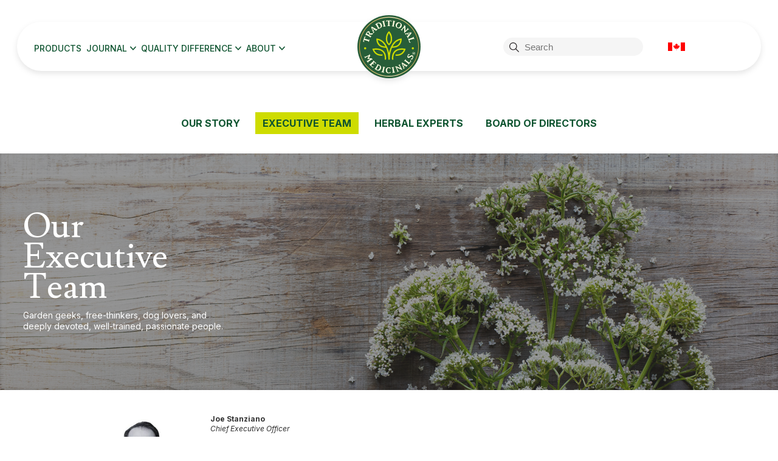

--- FILE ---
content_type: text/html; charset=UTF-8
request_url: https://ca.traditionalmedicinals.com/executive-team/
body_size: 19696
content:
  <!DOCTYPE html>
<!--[if lt IE 7]>      <html itemscope itemtype="http://schema.org/Article" class="no-js lt-ie9 lt-ie8 lt-ie7" lang="en-CA"> <![endif]-->
<!--[if IE 7]>         <html itemscope itemtype="http://schema.org/Article" class="no-js lt-ie9 lt-ie8" lang="en-CA"> <![endif]-->
<!--[if IE 8]>         <html itemscope itemtype="http://schema.org/Article" class="no-js lt-ie9" lang="en-CA"> <![endif]-->
<!--[if gt IE 8]><!--> <html itemscope itemtype="http://schema.org/Article" class="no-js not-msie" lang="en-CA"> <!--<![endif]-->
    <head>
        <meta charset="UTF-8">
<script type="text/javascript">
/* <![CDATA[ */
var gform;gform||(document.addEventListener("gform_main_scripts_loaded",function(){gform.scriptsLoaded=!0}),document.addEventListener("gform/theme/scripts_loaded",function(){gform.themeScriptsLoaded=!0}),window.addEventListener("DOMContentLoaded",function(){gform.domLoaded=!0}),gform={domLoaded:!1,scriptsLoaded:!1,themeScriptsLoaded:!1,isFormEditor:()=>"function"==typeof InitializeEditor,callIfLoaded:function(o){return!(!gform.domLoaded||!gform.scriptsLoaded||!gform.themeScriptsLoaded&&!gform.isFormEditor()||(gform.isFormEditor()&&console.warn("The use of gform.initializeOnLoaded() is deprecated in the form editor context and will be removed in Gravity Forms 3.1."),o(),0))},initializeOnLoaded:function(o){gform.callIfLoaded(o)||(document.addEventListener("gform_main_scripts_loaded",()=>{gform.scriptsLoaded=!0,gform.callIfLoaded(o)}),document.addEventListener("gform/theme/scripts_loaded",()=>{gform.themeScriptsLoaded=!0,gform.callIfLoaded(o)}),window.addEventListener("DOMContentLoaded",()=>{gform.domLoaded=!0,gform.callIfLoaded(o)}))},hooks:{action:{},filter:{}},addAction:function(o,r,e,t){gform.addHook("action",o,r,e,t)},addFilter:function(o,r,e,t){gform.addHook("filter",o,r,e,t)},doAction:function(o){gform.doHook("action",o,arguments)},applyFilters:function(o){return gform.doHook("filter",o,arguments)},removeAction:function(o,r){gform.removeHook("action",o,r)},removeFilter:function(o,r,e){gform.removeHook("filter",o,r,e)},addHook:function(o,r,e,t,n){null==gform.hooks[o][r]&&(gform.hooks[o][r]=[]);var d=gform.hooks[o][r];null==n&&(n=r+"_"+d.length),gform.hooks[o][r].push({tag:n,callable:e,priority:t=null==t?10:t})},doHook:function(r,o,e){var t;if(e=Array.prototype.slice.call(e,1),null!=gform.hooks[r][o]&&((o=gform.hooks[r][o]).sort(function(o,r){return o.priority-r.priority}),o.forEach(function(o){"function"!=typeof(t=o.callable)&&(t=window[t]),"action"==r?t.apply(null,e):e[0]=t.apply(null,e)})),"filter"==r)return e[0]},removeHook:function(o,r,t,n){var e;null!=gform.hooks[o][r]&&(e=(e=gform.hooks[o][r]).filter(function(o,r,e){return!!(null!=n&&n!=o.tag||null!=t&&t!=o.priority)}),gform.hooks[o][r]=e)}});
/* ]]> */
</script>

        <meta http-equiv="X-UA-Compatible" content="IE=edge">
        <title>Our Executive Team - Traditional Medicinals Canada</title>
        <meta name="viewport" content="width=device-width, initial-scale=1">
        <meta name=“p:domain_verify” content=“07906b805ce1dd02100e56e52b351fbe”/>
        <link rel="dns-prefetch" href="http://weloveiconfonts.com/api/?family=fontawesome"> <!-- refactor PPJ Print/Download after menu is updated -->
        <link rel="dns-prefetch" href="https://maxcdn.bootstrapcdn.com/font-awesome/4.5.0/css/font-awesome.min.css">
        <link rel="dns-prefetch" href="//fonts.googleapis.com/">


        	<!--[if IE]>
        <link href="https://ca.traditionalmedicinals.com/wp-content/themes/trme/css/ie.css?cdn=8796ed6d73c1d5038bc2ff808d8989bc" media="screen, projection" rel="stylesheet" type="text/css" />
        <![endif]-->
        <style type="text/css" media="screen">
          .tm-passwordbox {
            text-align: center;
          }
        </style>
        <script src="https://ca.traditionalmedicinals.com/wp-content/themes/trme/js/vendor/modernizr-2.6.2.min.js?cdn=42306a279a9e831515347ae319181cd1"></script>
        <!-- Google tag (gtag.js) -->
		<script async src="https://www.googletagmanager.com/gtag/js?id=G-3Y6JXWCDX8"></script>
		<script>
		window.dataLayer = window.dataLayer || [];
		function gtag(){dataLayer.push(arguments);}
		gtag('js', new Date());
		gtag('config', 'G-3Y6JXWCDX8');
		</script>

                    <!-- Google Tag Manager -->
            <script>(function(w,d,s,l,i){w[l]=w[l]||[];w[l].push({'gtm.start':
            new Date().getTime(),event:'gtm.js'});var f=d.getElementsByTagName(s)[0],
            j=d.createElement(s),dl=l!='dataLayer'?'&l='+l:'';j.async=true;j.src=
            'https://www.googletagmanager.com/gtm.js?id='+i+dl;f.parentNode.insertBefore(j,f);
            })(window,document,'script','dataLayer','GTM-KC3DXST');</script>
            <!-- End Google Tag Manager -->
            
		<meta name='robots' content='index, follow, max-image-preview:large, max-snippet:-1, max-video-preview:-1' />
	<style>img:is([sizes="auto" i], [sizes^="auto," i]) { contain-intrinsic-size: 3000px 1500px }</style>
	
	<!-- This site is optimized with the Yoast SEO plugin v26.8 - https://yoast.com/product/yoast-seo-wordpress/ -->
	<title>Our Executive Team - Traditional Medicinals Canada</title>
	<meta name="description" content="Garden geeks, free-thinkers, dog lovers, and deeply devoted, well-trained, passionate people." />
	<link rel="canonical" href="https://ca.traditionalmedicinals.com/executive-team/" />
	<meta property="og:locale" content="en_US" />
	<meta property="og:type" content="article" />
	<meta property="og:title" content="Our Executive Team - Traditional Medicinals Canada" />
	<meta property="og:description" content="Garden geeks, free-thinkers, dog lovers, and deeply devoted, well-trained, passionate people." />
	<meta property="og:url" content="https://ca.traditionalmedicinals.com/executive-team/" />
	<meta property="og:site_name" content="Traditional Medicinals Canada" />
	<meta property="article:modified_time" content="2025-03-12T23:01:35+00:00" />
	<meta property="og:image" content="https://ca.traditionalmedicinals.com/wp-content/uploads/2019/10/Canada-web-header-our-team_valerian-BrightER.jpg" />
	<meta property="og:image:width" content="1280" />
	<meta property="og:image:height" content="390" />
	<meta property="og:image:type" content="image/jpeg" />
	<script type="application/ld+json" class="yoast-schema-graph">{"@context":"https://schema.org","@graph":[{"@type":"WebPage","@id":"https://ca.traditionalmedicinals.com/executive-team/","url":"https://ca.traditionalmedicinals.com/executive-team/","name":"Our Executive Team - Traditional Medicinals Canada","isPartOf":{"@id":"https://ca.traditionalmedicinals.com/#website"},"primaryImageOfPage":{"@id":"https://ca.traditionalmedicinals.com/executive-team/#primaryimage"},"image":{"@id":"https://ca.traditionalmedicinals.com/executive-team/#primaryimage"},"thumbnailUrl":"https://ca.traditionalmedicinals.com/wp-content/uploads/2019/10/Canada-web-header-our-team_valerian-BrightER.jpg","datePublished":"2019-08-07T20:18:56+00:00","dateModified":"2025-03-12T23:01:35+00:00","description":"Garden geeks, free-thinkers, dog lovers, and deeply devoted, well-trained, passionate people.","inLanguage":"en-CA","potentialAction":[{"@type":"ReadAction","target":["https://ca.traditionalmedicinals.com/executive-team/"]}]},{"@type":"ImageObject","inLanguage":"en-CA","@id":"https://ca.traditionalmedicinals.com/executive-team/#primaryimage","url":"https://ca.traditionalmedicinals.com/wp-content/uploads/2019/10/Canada-web-header-our-team_valerian-BrightER.jpg","contentUrl":"https://ca.traditionalmedicinals.com/wp-content/uploads/2019/10/Canada-web-header-our-team_valerian-BrightER.jpg","width":1280,"height":390,"caption":"fresh valerian on wood surface"},{"@type":"WebSite","@id":"https://ca.traditionalmedicinals.com/#website","url":"https://ca.traditionalmedicinals.com/","name":"Traditional Medicinals Canada","description":"Wellness teas since 1974","potentialAction":[{"@type":"SearchAction","target":{"@type":"EntryPoint","urlTemplate":"https://ca.traditionalmedicinals.com/?s={search_term_string}"},"query-input":{"@type":"PropertyValueSpecification","valueRequired":true,"valueName":"search_term_string"}}],"inLanguage":"en-CA"}]}</script>
	<!-- / Yoast SEO plugin. -->


<link rel='dns-prefetch' href='//ajax.googleapis.com' />
<link rel='dns-prefetch' href='//maxcdn.bootstrapcdn.com' />
<link rel='dns-prefetch' href='//cdn.jsdelivr.net' />
<link rel='dns-prefetch' href='//fonts.googleapis.com' />
<link rel='dns-prefetch' href='//cloud.typography.com' />
<link rel='stylesheet' id='wp-block-library-css' href='https://ca.traditionalmedicinals.com/wp-includes/css/dist/block-library/style.min.css?ver=6.8.3' type='text/css' media='all' />
<style id='classic-theme-styles-inline-css' type='text/css'>
/*! This file is auto-generated */
.wp-block-button__link{color:#fff;background-color:#32373c;border-radius:9999px;box-shadow:none;text-decoration:none;padding:calc(.667em + 2px) calc(1.333em + 2px);font-size:1.125em}.wp-block-file__button{background:#32373c;color:#fff;text-decoration:none}
</style>
<style id='global-styles-inline-css' type='text/css'>
:root{--wp--preset--aspect-ratio--square: 1;--wp--preset--aspect-ratio--4-3: 4/3;--wp--preset--aspect-ratio--3-4: 3/4;--wp--preset--aspect-ratio--3-2: 3/2;--wp--preset--aspect-ratio--2-3: 2/3;--wp--preset--aspect-ratio--16-9: 16/9;--wp--preset--aspect-ratio--9-16: 9/16;--wp--preset--color--black: #000000;--wp--preset--color--cyan-bluish-gray: #abb8c3;--wp--preset--color--white: #ffffff;--wp--preset--color--pale-pink: #f78da7;--wp--preset--color--vivid-red: #cf2e2e;--wp--preset--color--luminous-vivid-orange: #ff6900;--wp--preset--color--luminous-vivid-amber: #fcb900;--wp--preset--color--light-green-cyan: #7bdcb5;--wp--preset--color--vivid-green-cyan: #00d084;--wp--preset--color--pale-cyan-blue: #8ed1fc;--wp--preset--color--vivid-cyan-blue: #0693e3;--wp--preset--color--vivid-purple: #9b51e0;--wp--preset--gradient--vivid-cyan-blue-to-vivid-purple: linear-gradient(135deg,rgba(6,147,227,1) 0%,rgb(155,81,224) 100%);--wp--preset--gradient--light-green-cyan-to-vivid-green-cyan: linear-gradient(135deg,rgb(122,220,180) 0%,rgb(0,208,130) 100%);--wp--preset--gradient--luminous-vivid-amber-to-luminous-vivid-orange: linear-gradient(135deg,rgba(252,185,0,1) 0%,rgba(255,105,0,1) 100%);--wp--preset--gradient--luminous-vivid-orange-to-vivid-red: linear-gradient(135deg,rgba(255,105,0,1) 0%,rgb(207,46,46) 100%);--wp--preset--gradient--very-light-gray-to-cyan-bluish-gray: linear-gradient(135deg,rgb(238,238,238) 0%,rgb(169,184,195) 100%);--wp--preset--gradient--cool-to-warm-spectrum: linear-gradient(135deg,rgb(74,234,220) 0%,rgb(151,120,209) 20%,rgb(207,42,186) 40%,rgb(238,44,130) 60%,rgb(251,105,98) 80%,rgb(254,248,76) 100%);--wp--preset--gradient--blush-light-purple: linear-gradient(135deg,rgb(255,206,236) 0%,rgb(152,150,240) 100%);--wp--preset--gradient--blush-bordeaux: linear-gradient(135deg,rgb(254,205,165) 0%,rgb(254,45,45) 50%,rgb(107,0,62) 100%);--wp--preset--gradient--luminous-dusk: linear-gradient(135deg,rgb(255,203,112) 0%,rgb(199,81,192) 50%,rgb(65,88,208) 100%);--wp--preset--gradient--pale-ocean: linear-gradient(135deg,rgb(255,245,203) 0%,rgb(182,227,212) 50%,rgb(51,167,181) 100%);--wp--preset--gradient--electric-grass: linear-gradient(135deg,rgb(202,248,128) 0%,rgb(113,206,126) 100%);--wp--preset--gradient--midnight: linear-gradient(135deg,rgb(2,3,129) 0%,rgb(40,116,252) 100%);--wp--preset--font-size--small: 13px;--wp--preset--font-size--medium: 20px;--wp--preset--font-size--large: 36px;--wp--preset--font-size--x-large: 42px;--wp--preset--spacing--20: 0.44rem;--wp--preset--spacing--30: 0.67rem;--wp--preset--spacing--40: 1rem;--wp--preset--spacing--50: 1.5rem;--wp--preset--spacing--60: 2.25rem;--wp--preset--spacing--70: 3.38rem;--wp--preset--spacing--80: 5.06rem;--wp--preset--shadow--natural: 6px 6px 9px rgba(0, 0, 0, 0.2);--wp--preset--shadow--deep: 12px 12px 50px rgba(0, 0, 0, 0.4);--wp--preset--shadow--sharp: 6px 6px 0px rgba(0, 0, 0, 0.2);--wp--preset--shadow--outlined: 6px 6px 0px -3px rgba(255, 255, 255, 1), 6px 6px rgba(0, 0, 0, 1);--wp--preset--shadow--crisp: 6px 6px 0px rgba(0, 0, 0, 1);}:where(.is-layout-flex){gap: 0.5em;}:where(.is-layout-grid){gap: 0.5em;}body .is-layout-flex{display: flex;}.is-layout-flex{flex-wrap: wrap;align-items: center;}.is-layout-flex > :is(*, div){margin: 0;}body .is-layout-grid{display: grid;}.is-layout-grid > :is(*, div){margin: 0;}:where(.wp-block-columns.is-layout-flex){gap: 2em;}:where(.wp-block-columns.is-layout-grid){gap: 2em;}:where(.wp-block-post-template.is-layout-flex){gap: 1.25em;}:where(.wp-block-post-template.is-layout-grid){gap: 1.25em;}.has-black-color{color: var(--wp--preset--color--black) !important;}.has-cyan-bluish-gray-color{color: var(--wp--preset--color--cyan-bluish-gray) !important;}.has-white-color{color: var(--wp--preset--color--white) !important;}.has-pale-pink-color{color: var(--wp--preset--color--pale-pink) !important;}.has-vivid-red-color{color: var(--wp--preset--color--vivid-red) !important;}.has-luminous-vivid-orange-color{color: var(--wp--preset--color--luminous-vivid-orange) !important;}.has-luminous-vivid-amber-color{color: var(--wp--preset--color--luminous-vivid-amber) !important;}.has-light-green-cyan-color{color: var(--wp--preset--color--light-green-cyan) !important;}.has-vivid-green-cyan-color{color: var(--wp--preset--color--vivid-green-cyan) !important;}.has-pale-cyan-blue-color{color: var(--wp--preset--color--pale-cyan-blue) !important;}.has-vivid-cyan-blue-color{color: var(--wp--preset--color--vivid-cyan-blue) !important;}.has-vivid-purple-color{color: var(--wp--preset--color--vivid-purple) !important;}.has-black-background-color{background-color: var(--wp--preset--color--black) !important;}.has-cyan-bluish-gray-background-color{background-color: var(--wp--preset--color--cyan-bluish-gray) !important;}.has-white-background-color{background-color: var(--wp--preset--color--white) !important;}.has-pale-pink-background-color{background-color: var(--wp--preset--color--pale-pink) !important;}.has-vivid-red-background-color{background-color: var(--wp--preset--color--vivid-red) !important;}.has-luminous-vivid-orange-background-color{background-color: var(--wp--preset--color--luminous-vivid-orange) !important;}.has-luminous-vivid-amber-background-color{background-color: var(--wp--preset--color--luminous-vivid-amber) !important;}.has-light-green-cyan-background-color{background-color: var(--wp--preset--color--light-green-cyan) !important;}.has-vivid-green-cyan-background-color{background-color: var(--wp--preset--color--vivid-green-cyan) !important;}.has-pale-cyan-blue-background-color{background-color: var(--wp--preset--color--pale-cyan-blue) !important;}.has-vivid-cyan-blue-background-color{background-color: var(--wp--preset--color--vivid-cyan-blue) !important;}.has-vivid-purple-background-color{background-color: var(--wp--preset--color--vivid-purple) !important;}.has-black-border-color{border-color: var(--wp--preset--color--black) !important;}.has-cyan-bluish-gray-border-color{border-color: var(--wp--preset--color--cyan-bluish-gray) !important;}.has-white-border-color{border-color: var(--wp--preset--color--white) !important;}.has-pale-pink-border-color{border-color: var(--wp--preset--color--pale-pink) !important;}.has-vivid-red-border-color{border-color: var(--wp--preset--color--vivid-red) !important;}.has-luminous-vivid-orange-border-color{border-color: var(--wp--preset--color--luminous-vivid-orange) !important;}.has-luminous-vivid-amber-border-color{border-color: var(--wp--preset--color--luminous-vivid-amber) !important;}.has-light-green-cyan-border-color{border-color: var(--wp--preset--color--light-green-cyan) !important;}.has-vivid-green-cyan-border-color{border-color: var(--wp--preset--color--vivid-green-cyan) !important;}.has-pale-cyan-blue-border-color{border-color: var(--wp--preset--color--pale-cyan-blue) !important;}.has-vivid-cyan-blue-border-color{border-color: var(--wp--preset--color--vivid-cyan-blue) !important;}.has-vivid-purple-border-color{border-color: var(--wp--preset--color--vivid-purple) !important;}.has-vivid-cyan-blue-to-vivid-purple-gradient-background{background: var(--wp--preset--gradient--vivid-cyan-blue-to-vivid-purple) !important;}.has-light-green-cyan-to-vivid-green-cyan-gradient-background{background: var(--wp--preset--gradient--light-green-cyan-to-vivid-green-cyan) !important;}.has-luminous-vivid-amber-to-luminous-vivid-orange-gradient-background{background: var(--wp--preset--gradient--luminous-vivid-amber-to-luminous-vivid-orange) !important;}.has-luminous-vivid-orange-to-vivid-red-gradient-background{background: var(--wp--preset--gradient--luminous-vivid-orange-to-vivid-red) !important;}.has-very-light-gray-to-cyan-bluish-gray-gradient-background{background: var(--wp--preset--gradient--very-light-gray-to-cyan-bluish-gray) !important;}.has-cool-to-warm-spectrum-gradient-background{background: var(--wp--preset--gradient--cool-to-warm-spectrum) !important;}.has-blush-light-purple-gradient-background{background: var(--wp--preset--gradient--blush-light-purple) !important;}.has-blush-bordeaux-gradient-background{background: var(--wp--preset--gradient--blush-bordeaux) !important;}.has-luminous-dusk-gradient-background{background: var(--wp--preset--gradient--luminous-dusk) !important;}.has-pale-ocean-gradient-background{background: var(--wp--preset--gradient--pale-ocean) !important;}.has-electric-grass-gradient-background{background: var(--wp--preset--gradient--electric-grass) !important;}.has-midnight-gradient-background{background: var(--wp--preset--gradient--midnight) !important;}.has-small-font-size{font-size: var(--wp--preset--font-size--small) !important;}.has-medium-font-size{font-size: var(--wp--preset--font-size--medium) !important;}.has-large-font-size{font-size: var(--wp--preset--font-size--large) !important;}.has-x-large-font-size{font-size: var(--wp--preset--font-size--x-large) !important;}
:where(.wp-block-post-template.is-layout-flex){gap: 1.25em;}:where(.wp-block-post-template.is-layout-grid){gap: 1.25em;}
:where(.wp-block-columns.is-layout-flex){gap: 2em;}:where(.wp-block-columns.is-layout-grid){gap: 2em;}
:root :where(.wp-block-pullquote){font-size: 1.5em;line-height: 1.6;}
</style>
<link rel='stylesheet' id='contact-form-7-css' href='https://ca.traditionalmedicinals.com/wp-content/plugins/contact-form-7/includes/css/styles.css?ver=6.1.4' type='text/css' media='all' />
<link rel='stylesheet' id='siteCSS-css' href='https://ca.traditionalmedicinals.com/wp-content/themes/trme/css/main.css?ver=1.1.1' type='text/css' media='' />
<link rel='stylesheet' id='fontAwesome-css' href='//maxcdn.bootstrapcdn.com/font-awesome/4.5.0/css/font-awesome.min.css?ver=6.8.3' type='text/css' media='' />
<link rel='stylesheet' id='slick-css' href='//cdn.jsdelivr.net/jquery.slick/1.5.9/slick.css?ver=6.8.3' type='text/css' media='' />
<link rel='stylesheet' id='fonts_google-css' href='//fonts.googleapis.com/css?family=Lusitana%3A400%2C700%7CMontserrat%3A400%2C500%2C700&#038;ver=6.8.3' type='text/css' media='' />
<link rel='stylesheet' id='fonts_cloud-css' href='//cloud.typography.com/6492872/622922/css/fonts.css?ver=6.8.3' type='text/css' media='' />
<script type="text/javascript" src="//ajax.googleapis.com/ajax/libs/jquery/3.4.1/jquery.min.js" id="jquery-js"></script>
<link rel="https://api.w.org/" href="https://ca.traditionalmedicinals.com/wp-json/" /><link rel="alternate" title="JSON" type="application/json" href="https://ca.traditionalmedicinals.com/wp-json/wp/v2/pages/4342" /><link rel="EditURI" type="application/rsd+xml" title="RSD" href="https://ca.traditionalmedicinals.com/xmlrpc.php?rsd" />
<link rel='shortlink' href='https://ca.traditionalmedicinals.com/?p=4342' />
<link rel="alternate" title="oEmbed (JSON)" type="application/json+oembed" href="https://ca.traditionalmedicinals.com/wp-json/oembed/1.0/embed?url=https%3A%2F%2Fca.traditionalmedicinals.com%2Fexecutive-team%2F" />
<link rel="alternate" title="oEmbed (XML)" type="text/xml+oembed" href="https://ca.traditionalmedicinals.com/wp-json/oembed/1.0/embed?url=https%3A%2F%2Fca.traditionalmedicinals.com%2Fexecutive-team%2F&#038;format=xml" />
<link rel="icon" href="https://ca.traditionalmedicinals.com/wp-content/uploads/2020/04/favicon.ico" sizes="32x32" />
<link rel="icon" href="https://ca.traditionalmedicinals.com/wp-content/uploads/2020/04/favicon.ico" sizes="192x192" />
<link rel="apple-touch-icon" href="https://ca.traditionalmedicinals.com/wp-content/uploads/2020/04/favicon.ico" />
<meta name="msapplication-TileImage" content="https://ca.traditionalmedicinals.com/wp-content/uploads/2020/04/favicon.ico" />
		<style type="text/css" id="wp-custom-css">
			.trm-updated-article h2, .trm-updated-article h1, .trm-updated-article .callout-line{
	color:#275D38;
}


footer .newsletter .gform_wrapper .gfield--type-email {
	margin-bottom: 14px;
} 

footer .newsletter .gform_wrapper .gfield--type-checkbox {
		width: 20px;
    float: left;
    height: 60px;
    padding-top: 8px;
} 

footer .newsletter .gform_wrapper .gfield--type-html {
	font-size: 10px;
	text-align: left;
	padding-left: 26px
}

footer .newsletter .gform_wrapper .gfield--type-html a {
	color: #fff;
	text-decoration: underline;
	
}

footer .newsletter .gform_footer .gform_button {
	top: 4px;
	right: 0px;
}		</style>
		
        
	

<!-- Swift_TRME_MQI -->
<style>
#post-4342 header figure { background-image: url('https://ca.traditionalmedicinals.com/wp-content/uploads/2019/10/Canada-web-header-our-team_valerian-BrightER.jpg'); }
.wp-image-39660 .img { background-image: url('https://ca.traditionalmedicinals.com/wp-content/uploads/2024/11/joe-stanziano-headshot_710x710-385x385.jpg'); }
.wp-image-35151 .img { background-image: url('https://ca.traditionalmedicinals.com/wp-content/uploads/2024/07/scott-bowman-bwcropnobg2-385x385.jpg'); }
.wp-image-25993 .img { background-image: url('https://ca.traditionalmedicinals.com/wp-content/uploads/2022/10/ELT-CAN-Dale-G-1.jpg'); }
.wp-image-25994 .img { background-image: url('https://ca.traditionalmedicinals.com/wp-content/uploads/2022/10/ELT-CAN-Dale-P-1.jpg'); }
.wp-image-25995 .img { background-image: url('https://ca.traditionalmedicinals.com/wp-content/uploads/2022/10/ELT-CAN-Jamie-1.jpg'); }
.wp-image-40766 .img { background-image: url('https://ca.traditionalmedicinals.com/wp-content/uploads/2025/02/taryn_forelli_headshot_710x710_bw_nobg-385x385.jpg'); }
.wp-image-40780 .img { background-image: url('https://ca.traditionalmedicinals.com/wp-content/uploads/2025/02/Jeremy-Johnson-385x385.webp'); }


@media only screen and (min-width: 768px) and (-webkit-min-device-pixel-ratio: 1.5), only screen and (min--moz-device-pixel-ratio: 1.5), only screen and (min-device-pixel-ratio: 1.5) {
	#post-4342 header figure { background-image: url('https://ca.traditionalmedicinals.com/wp-content/uploads/2019/10/Canada-web-header-our-team_valerian-BrightER.jpg'); }
}

</style>

</head>
	<body class="wp-singular page-template page-template-page-ab page-template-page-ab-php page page-id-4342 wp-theme-trme executive-team">

            <!-- Google Tag Manager (noscript) -->
        <noscript><iframe src="https://www.googletagmanager.com/ns.html?id=GTM-KC3DXST"
        height="0" width="0" style="display:none;visibility:hidden"></iframe></noscript>
        <!-- End Google Tag Manager (noscript) -->
        <div class="container">

    <style></style> 

<div class="header-main">
<header id="mainPageHeader" class="site-header">
  
  <div class="mobile-nav">
    <button class="icon-button hamburger"><span class="hamburger-box"><span class="hamburger-inner"></span></span></button>
     
    <a href="https://ca.traditionalmedicinals.com" class="homeBTN ir" title="Back to the homepage...">Traditional Medicinals wellness teas</a>
    <button class="icon-button tm-search">Search</button>
  </div>

  <div class="nav">

    <div class="btm-nav">

      <div class="menu-main-mega-menu-container"><ul id="menu-main-mega-menu" class="tm-menu tm-btm-menu-nav"><li id="menu-item-297" class="products menu-item menu-item-type-custom menu-item-object-custom menu-item-297"><a href="/products/">Products</a></li>
<li id="menu-item-3294" class="cols-3 menu-item menu-item-type-custom menu-item-object-custom menu-item-has-children menu-item-3294"><a href="/articles/">Journal</a>
<ul class="sub-menu">
	<li id="menu-item-3295" class="menu-item menu-item-type-custom menu-item-object-custom menu-item-3295"><a href="/articles/?category_name=plants">Plants</a></li>
	<li id="menu-item-3296" class="menu-item menu-item-type-custom menu-item-object-custom menu-item-3296"><a href="/articles/?category_name=tea">Tea</a></li>
	<li id="menu-item-3297" class="menu-item menu-item-type-custom menu-item-object-custom menu-item-3297"><a href="/articles/?category_name=diy">DIY</a></li>
	<li id="menu-item-3298" class="menu-item menu-item-type-custom menu-item-object-custom menu-item-3298"><a href="/articles/?category_name=inspiration">Inspiration</a></li>
	<li id="menu-item-3299" class="menu-item menu-item-type-custom menu-item-object-custom menu-item-3299"><a href="/articles/?category_name=community">Community</a></li>
	<li id="menu-item-3468" class="menu-item menu-item-type-post_type menu-item-object-article menu-item-3468"><a href="https://ca.traditionalmedicinals.com/articles/welcome/">About</a></li>
	<li id="menu-item-3467" class="text-link menu-item menu-item-type-custom menu-item-object-custom menu-item-3467"><a href="/articles/">All Articles</a></li>
</ul>
</li>
<li id="menu-item-3462" class="cols-2 menu-item menu-item-type-post_type menu-item-object-page menu-item-has-children menu-item-3462"><a href="https://ca.traditionalmedicinals.com/our-difference/">Quality Difference</a>
<ul class="sub-menu">
	<li id="menu-item-3464" class="menu-item menu-item-type-post_type menu-item-object-page menu-item-3464"><a href="https://ca.traditionalmedicinals.com/our-difference/">Our Difference</a></li>
	<li id="menu-item-3463" class="menu-item menu-item-type-post_type menu-item-object-page menu-item-3463"><a href="https://ca.traditionalmedicinals.com/natures-medicine/">Nature’s Medicine</a></li>
	<li id="menu-item-3465" class="menu-item menu-item-type-post_type menu-item-object-page menu-item-3465"><a href="https://ca.traditionalmedicinals.com/our-herbs/">Our Herbs</a></li>
	<li id="menu-item-3466" class="menu-item menu-item-type-post_type menu-item-object-page menu-item-3466"><a href="https://ca.traditionalmedicinals.com/our-process/">Our Process</a></li>
	<li id="menu-item-4764" class="menu-item menu-item-type-post_type menu-item-object-page menu-item-4764"><a href="https://ca.traditionalmedicinals.com/progress/">Progress</a></li>
	<li id="menu-item-4765" class="menu-item menu-item-type-post_type menu-item-object-page menu-item-4765"><a href="https://ca.traditionalmedicinals.com/source-stories/">Sourcing Stories</a></li>
</ul>
</li>
<li id="menu-item-3457" class="cols-2 menu-item menu-item-type-post_type menu-item-object-page current-menu-ancestor current-menu-parent current_page_parent current_page_ancestor menu-item-has-children menu-item-3457"><a href="https://ca.traditionalmedicinals.com/about-us/">About</a>
<ul class="sub-menu">
	<li id="menu-item-3458" class="menu-item menu-item-type-post_type menu-item-object-page menu-item-3458"><a href="https://ca.traditionalmedicinals.com/our-story/">Our Story</a></li>
	<li id="menu-item-4603" class="menu-item menu-item-type-post_type menu-item-object-page current-menu-item page_item page-item-4342 current_page_item menu-item-4603"><a href="https://ca.traditionalmedicinals.com/executive-team/" aria-current="page">Our Executive Team</a></li>
	<li id="menu-item-1213" class="menu-item menu-item-type-post_type menu-item-object-page menu-item-1213"><a href="https://ca.traditionalmedicinals.com/herbal-experts/">Our Herbal Experts</a></li>
	<li id="menu-item-4602" class="menu-item menu-item-type-post_type menu-item-object-page menu-item-4602"><a href="https://ca.traditionalmedicinals.com/board-directors/">Our Board of Directors</a></li>
</ul>
</li>
</ul></div>
    </div>

    <a href="https://ca.traditionalmedicinals.com" class="homeBTN ir" title="Back to the homepage...">Traditional Medicinals wellness teas</a>

    <div class="top-nav">
      <div id="searchFormNav">
      <form role="search" method="get" id="searchform" class="searchform" action="https://ca.traditionalmedicinals.com/">
        <div>
          <label class="visuallyhidden" for="s" id="searchLabel">Search</label>
          <input type="text" value="" name="s" id="s" class="searchtext" placeholder="Search" />
          <input type="submit" id="searchsubmit" value="Search &raquo;" />
        </div>
      </form>
      </div>
            <div class="menu-top-nav-menu-container"><ul id="menu-top-nav-menu" class="tm-menu tm-top-menu-nav"><li id="menu-item-2554" class="tm-icon tm-icon-only has-children icon-can menu-item menu-item-type-custom menu-item-object-custom menu-item-has-children menu-item-2554"><a href="#">CAN</a>
<ul class="sub-menu">
	<li id="menu-item-2552" class="tm-icon icon-can menu-item menu-item-type-custom menu-item-object-custom menu-item-2552"><a target="_blank" href="https://fr.traditionalmedicinals.com/">(French)</a></li>
	<li id="menu-item-2553" class="tm-icon tm-us icon-us menu-item menu-item-type-custom menu-item-object-custom menu-item-2553"><a target="_blank" href="https://www.traditionalmedicinals.com/">(English)</a></li>
</ul>
</li>
</ul></div>
    </div>



  </div>

  

  <div id="searchForm">
    <div class="closeForm"><span></span></div>
<form role="search" method="get" id="searchform" action="https://ca.traditionalmedicinals.com/">
	
		<label class="visuallyhidden" for="s" id="searchLabel">Search</label>
		<input type="text" value="" name="s" id="s" placeholder="Search"/>
		<input type="submit" id="searchsubmit" value="Search &raquo;" />
	
</form>  </div>


</header>
</div>

    <div id="body">

      

		    <div id="dd" class="trm-qd_about-nav" tabindex="1">
  	<span class="desktop-hidden">About</span>
  	<ul class="dropdown">
  		<li><a href="/our-story/" class="">Our Story</a></li>
  		<li><a href="/executive-team/" class="trm-current-page">Executive Team</a></li>
  		<li><a href="/herbal-experts/" class="">Herbal Experts</a></li>
  		<li><a href="/board-directors/" class="">Board of Directors</a></li>
  	</ul>
  </div>

	<article id="post-4342" class="genericContent post-4342 page type-page status-publish has-post-thumbnail hentry">
				<header class="withImage">
	    	<figure></figure>	    	<div class="copyContainer">
		    	<div class="copy">
					<h1>Our Executive Team</h1>
					<p>Garden geeks, free-thinkers, dog lovers, and deeply devoted, well-trained, passionate people.</p>				</div>
			</div>
	    </header>
					
		<div class="columnsWrapper noAside clearfix">
			<section class="WYSIWYG">
				<p><figure class="wp-image alignleft wp-image-39660 " style="width: 100%; max-width: 200px;"><div class="img" style="padding-top: 100.00%"></div></figure><strong>Joe Stanziano</strong><br>
<em>Chief Executive Officer</em></p>
<p>In his new role as CEO of Traditional Medicinals, Stanziano will uphold the mission and values of the 50-year-old company and Certified B Corp that serves consumers high-quality medicinal teas and lozenges. Stanziano will lead a strategic and intentional growth plan that both advances Traditional Medicinals&rsquo; position as the leader in herbal wellness and elevates the company&rsquo;s purpose to create a positive impact and to prioritize people, products, and the planet over profit.</p>
<p>Throughout his tenured career at Smucker&rsquo;s, Stanziano saw the Fortune 500 company&rsquo;s revenue grow from $500 million to $10 billion, overseeing the largest business division. Having worked in various sectors including coffee, peanut butter, and consumer foods, Stanziano most recently served as Senior Vice President &amp; General Manager of the Coffee division for six years, including well-known brands like Smucker&rsquo;s, Dunkin&rsquo;, Jif, Pillsbury, and more. Stanziano led manufacturing, marketing, operations, research &amp; development, and supply chain for several brands.</p>
<p>Along with his extensive knowledge and passion for consumer-packaged goods, Stanziano inspired a spirit of continuous innovation at Smucker&rsquo;s. Given the complexity of the coffee supply chain, Smucker&rsquo;s developed a three-pronged strategy for coffee sustainability built around responsible sourcing, smallholder support and integrated environmental efforts including capacity building, climate change adaptation, farm management, farmer training, financing and gender equality. Prior to overseeing the coffee category, Joe held leadership roles for Smucker&rsquo;s across operations and purchasing, as well as overseeing marketing and advertising activities for leading brands across major categories.</p>
<p>Joe earned a bachelor&rsquo;s degree from Cleveland State University and an MBA from Kent State University. He currently serves on the Board of Directors at Ocean Mist Farms fresh produce.</p>
<p>&nbsp;</p>
<p><figure class="wp-image size-medium wp-image-35151 alignleft" style="width: 100%; max-width: 200px;width: 100%; max-width: 200px;"><div class="img" style="padding-top: 100.00%"></div></figure><strong>Scott Bowman</strong><br>
<em>Chief Financial Officer</em></p>
<p>Scott is responsible for the accounting, finance and IT functions of the organization and for leading and developing Traditional Medicinal&rsquo;s financial strategy.</p>
<p>Before joining Traditional Medicinals, Scott played a key role in growing Dave&rsquo;s Killer Bread from a $20 million, family-owned business in three states to a $200 million, PE-backed company operating nationwide. This transformation, achieved over five years, included establishing robust accounting and IT functions to ensure compliance with food laws and regulations, resulting in two unqualified audits. Scott holds an MBA from Goizueta Business School at Emory University. He believes in encouraging humanity in the workplace and advocates for regenerative agriculture as a necessity and ethical imperative. He believes that plants are medicine and upholds the responsibility food and beverage companies have towards both growers and the land.</p>
<p>Originally from Montgomery, Alabama, where his grandfather owned a 300-acre farm, Scott enjoys exploring new cities, playing guitar, drawing, and solving Rubik&rsquo;s Cubes (in about 4 minutes). He once had the chance to meet the Dalai Lama, an experience he thought was pretty cool.</p>
<p>&nbsp;</p>
<p><figure class="wp-image wp-image-25993 size-full alignleft" style="width: 100%; max-width: 200px;width: 100%; max-width: 200px;width: 100%; max-width: 200px;"><div class="img" style="padding-top: 100.00%"></div></figure><strong>Dale Gelinas</strong><br>
<em>Chief Customer Officer</em></p>
<p>Dale is the Chief Customer Officer for Traditional Medicinals and has been with the company since 2019. First joining as Director of Sales Canada, Dale was a change agent leading a successful brand refresh and transitioning to a Traditional Medicinals led Canadian sales team. In 2020, he was instrumental in establishing the Sales Strategy &amp; Planning center of excellence within the Sales function. In December 2021, Dale was promoted to Chief Customer Officer and now oversees global sales.</p>
<p>Dale&rsquo;s passion for the customer began at an early age, working as a part-time produce clerk at a local Safeway store in Calgary, Canada, where he grew up. After earning a Bachelor of Commerce from the University of Calgary, he spent the next twenty-five years in consumer-packaged goods, holding senior sales roles in several organizations. These included seventeen years at the Kellogg Company, a leading global breakfast &amp; snack food company, three years at Dare Foods, a Canadian family-owned cookie &amp; cracker company, and three years at ACE Bakery, a maker of European-style artisan breads &amp; baked goods.</p>
<p>Dale believes that partnering with key stakeholders and being a customer centric organization builds lasting relationships across companies and is essential to delivering long-term mutual growth and performance.&Acirc;&nbsp; He loves the Traditional Medicinal story and purpose, and believes we are making the world a better place one cup of tea at time.</p>
<p>In his free time, Dale enjoys vacationing with family, walking the family dog, attending live music events, and watching hockey. He currently resides in Burlington, a suburb of Toronto, Canada.</p>
<p>&nbsp;</p>
<p><figure class="wp-image wp-image-25994 size-full alignleft" style="width: 100%; max-width: 200px;width: 100%; max-width: 200px;width: 100%; max-width: 200px;width: 100%; max-width: 200px;"><div class="img" style="padding-top: 100.00%"></div></figure><strong>Dale Perrott</strong><br>
<em>Chief Operations Officer</em></p>
<p>Dale Perrott is the Chief Operations Officer at Traditional Medicinals, overseeing production, planning, sourcing, distribution, and customer service functions. Dale is responsible for maintaining the supply of the company&rsquo;s cornerstone element: the highest quality medicinal herbs. These herbs must meet stringent requirements for being organic, pharmacopeia quality (efficacy-forward), and sourced through Fair-for-Life, FairWild, or FairTrade certified sources.</p>
<p>With a background deeply rooted in operating adaptable supply chains, Dale has a distinguished track record of pioneering leading-edge techniques and technologies. He led efforts to introduce US products into Mexico and South American markets early in his career. He collaborated with leading scientists, including Nobel laureates, to apply predictive mathematics from the Santa Fe Institute to business challenges, laying the groundwork for what would become AI. His innovative work led to a provisional patent and the development of algorithms acquired by SAP.</p>
<p>Drawn to Traditional Medicinals by its commitment to quality and fair trade, Dale finds fulfillment in contributing to the company&rsquo;s purpose and navigating the complexities of its supply chain. His core values include social and professional integrity, honesty, and fairness, all underpinned by kindness. He is known for building strong internal and external customer relationships and fostering high-performing teams. His leadership and innovative approaches have earned him notable recognition, including contributing to Starbucks&rsquo; supply chain being ranked among Gartner&rsquo;s Top 10. Dale also serves on the Board of Directors for FairWild, an organization building a world where biodiversity, people, and business thrive in harmony through sustainable wild harvesting.</p>
<p>Dale holds an International Business-Logistics Executive Program certification from the University of Tennessee, Knoxville. His work experience and awards reflect his expertise and commitment to excellence in the field, including his pivotal role in developing programs and internships at major institutions such as the University of Washington, San Diego University, University of Maryland, Massachusetts Insitute of Technology, Arizona State University, and for Navy externships.</p>
<p>Outside of work, Dale is passionate about mentoring and supporting the next generation of supply chain professionals. He enjoys traveling, hiking, and indulging his interests in home improvement as a novice architect, engineer, and general handyman. Dale&rsquo;s favorite tea is Lemon Ginger.</p>
<p>&nbsp;</p>
<p><figure class="wp-image wp-image-25995 size-full alignleft" style="width: 100%; max-width: 200px;width: 100%; max-width: 200px;width: 100%; max-width: 200px;width: 100%; max-width: 200px;width: 100%; max-width: 200px;"><div class="img" style="padding-top: 100.00%"></div></figure></p>
<p><strong>Jamie Horst</strong><br>
<em>Chief Purpose Officer</em></p>
<p>Jamie joined Traditional Medicinals in 2019 as our Chief Purpose Officer. She manages TM&rsquo;s sustainability efforts including risk assessment, Zero Waste Project, regenerative and carbon strategy, and supply chain data management. Jamie is a recognized leader with expertise in corporate responsibility, sustainability, shared value creation and employee and community engagement.</p>
<p>In January 2022, Jamie&rsquo;s role officially expanded to include the Human Resources team. Previously, Jamie was the Senior Director of Corporate Responsibility at McKesson, a Fortune 6 healthcare company. Prior to that she was the Senior Director, Employee Engagement and Corporate Responsibility at Visa and served as the Director of Community Engagement at the Alcoa Foundation for 10 years.</p>
<p>Jamie earned a MS, Leadership for Sustainability, from University of Vermont, an Executive Certificate in Strategic Reputation Management from Dartmouth College, and MBA, Strategic Management, Organization Behavior from The University of British Columbia and a BS in Business Administration, IT, Finance and Accounting from Duquesne University.</p>
<p>&nbsp;</p>
<p><figure class="wp-image alignleft wp-image-40766" style="width: 100%; max-width: 200px;width: 100%; max-width: 200px;width: 100%; max-width: 200px;width: 100%; max-width: 200px;width: 100%; max-width: 200px;width: 100%; max-width: 200px;"><div class="img" style="padding-top: 100.00%"></div></figure></p>
<p><strong>Taryn Forrelli</strong><br>
<em>Chief Science Officer</em></p>
<p>Taryn Forrelli, ND, is the Chief Science Officer at Traditional Medicinals, where she oversees the Innovation, Research and Development, and Quality teams. As a member of the executive leadership team, she helps define the company&rsquo;s strategy and collaborates with department leaders to execute it, ensuring alignment with the organization&rsquo;s goals and objectives. She is deeply inspired by TM&rsquo;s purpose, which aligns with her life mission of awakening people to the wonders and intelligence of plants and partnering with them to heal ourselves, our communities, and the planet.</p>
<p>Taryn holds a Doctor of Naturopathic Medicine degree from Sonoran University of Health Sciences, and her values include honesty, humility, optimism, innovation, creativity, and connectedness. With over 20 years of experience as a naturopathic physician and a passion for herbal medicine, she has created dozens of natural products that connect people with plants. She feels honored to be part of a company that is recognized across the industry as having uncompromising quality, efficacy, and fair, ethical, and sustainable sourcing practices.</p>
<p>Outside of work, she loves spending time in nature, connecting with plants, elements, and other beings. Nature exploration helps her feel alive and in tune with her intuition, offering opportunities to observe the cycles of life and learn about herself. Cooking is another lifelong passion, central to her creativity and connection to plants, where she explores making mealtime a magical intersection of medicine and delight.</p>
<p>&nbsp;</p>
<p><figure class="wp-image alignleft wp-image-40780" style="width: 100%; max-width: 200px;width: 100%; max-width: 200px;width: 100%; max-width: 200px;width: 100%; max-width: 200px;width: 100%; max-width: 200px;width: 100%; max-width: 200px;width: 100%; max-width: 200px;"><div class="img" style="padding-top: 100.00%"></div></figure></p>
<p><strong>Jeremy Johnson</strong><br>
<em>General Counsel &amp; Corporate Secretary</em></p>
<p>Jeremy joined Traditional Medicinals in 2011 and was promoted to General Counsel in April 2022.</p>
<p>Prior to joining the company, Jeremy worked at several law firms in areas related to intellectual property and consumer products litigation. He then realized his skills could be better used towards a purpose driven company, helping it grow and flourish.</p>
<p>Jeremy earned his BA in Spanish Linguistics from UC Irvine, his MBA from UC Berkeley Haas School of Business, and his JD from Tulane University Law School.</p>
<p>In his spare time, Jeremy enjoys working out, traveling, and spending time with friends and family.</p>
<p>&nbsp;</p>

				<div class="shareThisStory">
					<span>SHARE <div class="hideOnTinyScreen">THIS STORY</div></span>
					<a href="http://www.facebook.com/sharer/sharer.php?u=https%3A%2F%2Fca.traditionalmedicinals.com%2Fexecutive-team%2F" target="_blank" class="fbIcon facebook" data-share-url="https://ca.traditionalmedicinals.com/executive-team/"><svg version="1.1" id="Layer_1" xmlns="http://www.w3.org/2000/svg" xmlns:xlink="http://www.w3.org/1999/xlink" x="0px" y="0px"
	 width="16.079px" height="33.395px" viewBox="0 0 16.079 33.395" enable-background="new 0 0 16.079 33.395" xml:space="preserve">
<g>
	<path fill="#726F6D" d="M4.105,33.395V17.871H0v-5.589h4.105c0,0,0-2.29,0-4.774c0-3.751,2.425-7.196,8.012-7.196
		c2.262,0,3.935,0.217,3.935,0.217L15.92,5.748c0,0-1.706-0.016-3.567-0.016c-2.015,0-2.337,0.928-2.337,2.469
		c0,1.218,0-2.597,0,4.081h6.065l-0.264,5.589h-5.801v15.523L4.105,33.395"/>
</g>
</svg></a>

					<a href="https://twitter.com/intent/tweet?via=tradmedicinals&url=https%3A%2F%2Fca.traditionalmedicinals.com%2Fexecutive-team%2F&text=Our+Executive+Team" target="_blank" class="twitterIcon"><svg version="1.1" id="Layer_1" xmlns="http://www.w3.org/2000/svg" xmlns:xlink="http://www.w3.org/1999/xlink" x="0px" y="0px"
	 width="36.989px" height="30.481px" viewBox="0 0 36.989 30.481" enable-background="new 0 0 36.989 30.481" xml:space="preserve">
<g>
	<path fill="#726F6D" d="M36.989,3.979c-1.361,0.603-2.823,1.012-4.358,1.195c1.567-0.939,2.77-2.426,3.337-4.198
		c-1.467,0.87-3.091,1.501-4.819,1.841c-1.385-1.474-3.357-2.396-5.539-2.396c-4.191,0-7.589,3.398-7.589,7.589
		c0,0.595,0.067,1.174,0.197,1.729C11.91,9.423,6.318,6.401,2.575,1.81C1.922,2.931,1.547,4.234,1.547,5.625
		c0,2.633,1.34,4.955,3.376,6.316c-1.244-0.04-2.414-0.381-3.437-0.949c-0.001,0.032-0.001,0.063-0.001,0.095
		c0,3.677,2.616,6.744,6.087,7.441c-0.636,0.174-1.307,0.267-1.999,0.267c-0.489,0-0.965-0.048-1.428-0.136
		c0.966,3.015,3.768,5.209,7.089,5.27c-2.597,2.035-5.869,3.249-9.425,3.249c-0.612,0-1.216-0.036-1.81-0.107
		c3.358,2.154,7.347,3.41,11.633,3.41c13.959,0,21.592-11.564,21.592-21.592c0-0.329-0.008-0.656-0.022-0.982
		C34.685,6.838,35.972,5.501,36.989,3.979"/>
</g>
</svg></a>

					<a href="http://pinterest.com/pin/create/button/?url=https%3A%2F%2Fca.traditionalmedicinals.com%2Fexecutive-team%2F&media=https%3A%2F%2Fca.traditionalmedicinals.com%2Fwp-content%2Fuploads%2F2019%2F10%2FCanada-web-header-our-team_valerian-BrightER.jpg" target="_blank" data-pin-custom="true" class="pinterestIcon"><svg version="1.1" id="Logo" xmlns="http://www.w3.org/2000/svg" xmlns:xlink="http://www.w3.org/1999/xlink" x="0px" y="0px"
	 width="279.332px" height="281.333px" viewBox="0 0 279.332 281.333" enable-background="new 0 0 279.332 281.333"
	 xml:space="preserve">
<g>
	<path fill="#726F6D" d="M139.645,3.957C63.879,3.957,2.45,65.381,2.45,141.15c0,56.177,33.781,104.438,82.12,125.656
		c-0.386-9.58-0.069-21.08,2.388-31.503c2.638-11.138,17.653-74.756,17.653-74.756s-4.383-8.76-4.383-21.707
		c0-20.33,11.784-35.515,26.459-35.515c12.479,0,18.507,9.373,18.507,20.597c0,12.545-8.001,31.309-12.116,48.688
		c-3.437,14.553,7.297,26.423,21.654,26.423c25.993,0,43.5-33.385,43.5-72.94c0-30.068-20.252-52.574-57.086-52.574
		c-41.616,0-67.542,31.035-67.542,65.701c0,11.952,3.524,20.382,9.044,26.908c2.538,2.998,2.891,4.204,1.972,7.646
		c-0.658,2.524-2.169,8.602-2.795,11.01c-0.914,3.475-3.729,4.717-6.869,3.434c-19.168-7.825-28.096-28.816-28.096-52.413
		c0-38.972,32.868-85.702,98.051-85.702c52.379,0,86.853,37.903,86.853,78.59c0,53.818-29.92,94.025-74.024,94.025
		c-14.812,0-28.744-8.007-33.517-17.101c0,0-7.965,31.609-9.652,37.713c-2.908,10.578-8.602,21.149-13.808,29.39
		c12.339,3.643,25.373,5.626,38.882,5.626c75.76,0,137.186-61.424,137.186-137.195C276.831,65.381,215.405,3.957,139.645,3.957z"/>
</g>
</svg></a>
				</div>
			</section>

					</div>
	</article>

	

</div><!-- #body -->

<footer class="tm-footer">
  <div class="tm-footer-container">
    <div class="badges">
    <img src="https://ca.traditionalmedicinals.com/wp-content/uploads/2024/11/footer-cert_37x60.png" alt="badge-0" class="badge" /><img src="https://ca.traditionalmedicinals.com/wp-content/uploads/2024/11/footer-organic_60x60.png" alt="badge-1" class="badge" /><img src="https://ca.traditionalmedicinals.com/wp-content/uploads/2024/11/footer-fair_60x60.png" alt="badge-2" class="badge" /><img src="https://ca.traditionalmedicinals.com/wp-content/uploads/2024/11/footer-trade_51x60.png" alt="badge-3" class="badge" />    </div>
    <div class="justify-between">
      <div class="footer-form-social">
        <div class="newsletter">
    
                <div class="gf_browser_unknown gform_wrapper gform_legacy_markup_wrapper gform-theme--no-framework" data-form-theme="legacy" data-form-index="0" id="gform_wrapper_3">
                        <div class="gform_heading">
                            <h3 class="gform_title">Join our community of plant people</h3>
                            <p class="gform_description">Herbal tidbits, DIY plant projects, exclusive discounts, and recipes to follow the seasons delivered straight to your inbox.</p>
                        </div><form method="post" enctype="multipart/form-data" id="gform_3" action="/executive-team/" data-formid="3" novalidate>
                        <div class="gform-body gform_body"><ul id="gform_fields_3" class="gform_fields top_label form_sublabel_below description_below validation_below"><li id="field_3_1" class="gfield gfield--type-email gfield--input-type-email field_sublabel_below gfield--no-description field_description_below field_validation_below gfield_visibility_visible"><label class="gfield_label gform-field-label" for="input_3_1">Email</label><div class="ginput_container ginput_container_email">
                            <input name="input_1" id="input_3_1" type="email" value="" class="medium" placeholder="Enter your email address" aria-invalid="false">
                        </div></li><li id="field_3_2" class="gfield gfield--type-checkbox gfield--type-choice gfield--input-type-checkbox gfield--width-full field_sublabel_below gfield--no-description field_description_below field_validation_below gfield_visibility_visible"><label class="gfield_label gform-field-label screen-reader-text gfield_label_before_complex"></label><div class="ginput_container ginput_container_checkbox"><ul class="gfield_checkbox" id="input_3_2"><li class="gchoice gchoice_3_2_1">
								<input class="gfield-choice-input" name="input_2.1" type="checkbox" value="I agree" id="choice_3_2_1">
								<label for="choice_3_2_1" id="label_3_2_1" class="gform-field-label gform-field-label--type-inline"></label>
							</li></ul></div></li><li id="field_3_3" class="gfield gfield--type-html gfield--input-type-html gfield--width-full gfield_html gfield_html_formatted gfield_no_follows_desc field_sublabel_below gfield--no-description field_description_below field_validation_below gfield_visibility_visible">The offer is only eligible for new subscribers. By subscribing to Traditional Medicinals newsletters, you agree to our <a href="/privacy-policy#fin">Notice of Financial Incentive</a>, <a href="/terms-of-use">Store Terms &amp; Conditions</a>, and <a href="/privacy-policy">Privacy Policy</a>.</li></ul></div>
        <div class="gform-footer gform_footer top_label"> <input type="submit" id="gform_submit_button_3" class="gform_button button" onclick="gform.submission.handleButtonClick(this);" data-submission-type="submit" value="Join"> 
            <input type="hidden" class="gform_hidden" name="gform_submission_method" data-js="gform_submission_method_3" value="postback">
            <input type="hidden" class="gform_hidden" name="gform_theme" data-js="gform_theme_3" id="gform_theme_3" value="legacy">
            <input type="hidden" class="gform_hidden" name="gform_style_settings" data-js="gform_style_settings_3" id="gform_style_settings_3" value="[]">
            <input type="hidden" class="gform_hidden" name="is_submit_3" value="1">
            <input type="hidden" class="gform_hidden" name="gform_submit" value="3">
            
            <input type="hidden" class="gform_hidden" name="gform_currency" data-currency="USD" value="XhBBVC6LsLyObKAHZNHaKJlR3vdb9p2zilt+0WzpcPgP+4eE6BXiQdnembrEk7Qm+mCn6iB+kxvEXO5ogqvJ/0LE2rlo8Pr111AaYypBZK2TPFA=">
            <input type="hidden" class="gform_hidden" name="gform_unique_id" value="">
            <input type="hidden" class="gform_hidden" name="state_3" value="WyJ7XCIyLjFcIjpcImQ2ZmZmZmI4OTIyZGJlN2JhNjAzNmQ1MzFiOWI2NWZmXCJ9IiwiZWVmNmQxODFmYjdjMTBiMWNlNzAzMzBmYjJjNzVhYzciXQ==">
            <input type="hidden" autocomplete="off" class="gform_hidden" name="gform_target_page_number_3" id="gform_target_page_number_3" value="0">
            <input type="hidden" autocomplete="off" class="gform_hidden" name="gform_source_page_number_3" id="gform_source_page_number_3" value="1">
            <input type="hidden" name="gform_field_values" value="">
            
        </div>
                        </form>
                        </div><script type="text/javascript">
/* <![CDATA[ */
 gform.initializeOnLoaded( function() {gformInitSpinner( 3, 'https://ca.traditionalmedicinals.com/wp-content/plugins/gravityforms/images/spinner.svg', true );jQuery('#gform_ajax_frame_3').on('load',function(){var contents = jQuery(this).contents().find('*').html();var is_postback = contents.indexOf('GF_AJAX_POSTBACK') >= 0;if(!is_postback){return;}var form_content = jQuery(this).contents().find('#gform_wrapper_3');var is_confirmation = jQuery(this).contents().find('#gform_confirmation_wrapper_3').length > 0;var is_redirect = contents.indexOf('gformRedirect(){') >= 0;var is_form = form_content.length > 0 && ! is_redirect && ! is_confirmation;var mt = parseInt(jQuery('html').css('margin-top'), 10) + parseInt(jQuery('body').css('margin-top'), 10) + 100;if(is_form){jQuery('#gform_wrapper_3').html(form_content.html());if(form_content.hasClass('gform_validation_error')){jQuery('#gform_wrapper_3').addClass('gform_validation_error');} else {jQuery('#gform_wrapper_3').removeClass('gform_validation_error');}setTimeout( function() { /* delay the scroll by 50 milliseconds to fix a bug in chrome */  }, 50 );if(window['gformInitDatepicker']) {gformInitDatepicker();}if(window['gformInitPriceFields']) {gformInitPriceFields();}var current_page = jQuery('#gform_source_page_number_3').val();gformInitSpinner( 3, 'https://ca.traditionalmedicinals.com/wp-content/plugins/gravityforms/images/spinner.svg', true );jQuery(document).trigger('gform_page_loaded', [3, current_page]);window['gf_submitting_3'] = false;}else if(!is_redirect){var confirmation_content = jQuery(this).contents().find('.GF_AJAX_POSTBACK').html();if(!confirmation_content){confirmation_content = contents;}jQuery('#gform_wrapper_3').replaceWith(confirmation_content);jQuery(document).trigger('gform_confirmation_loaded', [3]);window['gf_submitting_3'] = false;wp.a11y.speak(jQuery('#gform_confirmation_message_3').text());}else{jQuery('#gform_3').append(contents);if(window['gformRedirect']) {gformRedirect();}}jQuery(document).trigger("gform_pre_post_render", [{ formId: "3", currentPage: "current_page", abort: function() { this.preventDefault(); } }]);        if (event && event.defaultPrevented) {                return;        }        const gformWrapperDiv = document.getElementById( "gform_wrapper_3" );        if ( gformWrapperDiv ) {            const visibilitySpan = document.createElement( "span" );            visibilitySpan.id = "gform_visibility_test_3";            gformWrapperDiv.insertAdjacentElement( "afterend", visibilitySpan );        }        const visibilityTestDiv = document.getElementById( "gform_visibility_test_3" );        let postRenderFired = false;        function triggerPostRender() {            if ( postRenderFired ) {                return;            }            postRenderFired = true;            gform.core.triggerPostRenderEvents( 3, current_page );            if ( visibilityTestDiv ) {                visibilityTestDiv.parentNode.removeChild( visibilityTestDiv );            }        }        function debounce( func, wait, immediate ) {            var timeout;            return function() {                var context = this, args = arguments;                var later = function() {                    timeout = null;                    if ( !immediate ) func.apply( context, args );                };                var callNow = immediate && !timeout;                clearTimeout( timeout );                timeout = setTimeout( later, wait );                if ( callNow ) func.apply( context, args );            };        }        const debouncedTriggerPostRender = debounce( function() {            triggerPostRender();        }, 200 );        if ( visibilityTestDiv && visibilityTestDiv.offsetParent === null ) {            const observer = new MutationObserver( ( mutations ) => {                mutations.forEach( ( mutation ) => {                    if ( mutation.type === 'attributes' && visibilityTestDiv.offsetParent !== null ) {                        debouncedTriggerPostRender();                        observer.disconnect();                    }                });            });            observer.observe( document.body, {                attributes: true,                childList: false,                subtree: true,                attributeFilter: [ 'style', 'class' ],            });        } else {            triggerPostRender();        }    } );} ); 
/* ]]> */
</script>

</div>
        <div class="socials">
        <a href="https://instagram.com/tradmedicinals" class="icon" target="_blank"><img src="https://ca.traditionalmedicinals.com/wp-content/uploads/2024/11/icon-insta.svg" alt="badge-0"  /></a><a href="https://www.facebook.com/TraditionalMedicinals" class="icon" target="_blank"><img src="https://ca.traditionalmedicinals.com/wp-content/uploads/2024/11/icon-fb.svg" alt="badge-1"  /></a><a href="https://www.tiktok.com/@traditionalmedicinals" class="icon" target="_blank"><img src="https://ca.traditionalmedicinals.com/wp-content/uploads/2024/11/icon-tiktok.svg" alt="badge-2"  /></a><a href="https://www.pinterest.com/tradmedicinals" class="icon" target="_blank"><img src="https://ca.traditionalmedicinals.com/wp-content/uploads/2024/11/icon-pinterest.svg" alt="badge-3"  /></a><a href="https://www.linkedin.com/company/traditional-medicinals" class="icon" target="_blank"><img src="https://ca.traditionalmedicinals.com/wp-content/uploads/2024/11/icon-li.svg" alt="badge-4"  /></a>        </div>
      </div>
      <div class="footer-menus">
       <nav class="tm-footer-nav ">
       <div class="menu-desktop-footer-menu-col-1-container"><ul id="menu-desktop-footer-menu-col-1" class="tm-menu tm-btm-menu-nav"><li id="menu-item-62" class="menu-item menu-item-type-custom menu-item-object-custom menu-item-62"><a href="/products/">Products</a></li>
</ul></div><div class="menu-desktop-footer-menu-col-2-container"><ul id="menu-desktop-footer-menu-col-2" class="tm-menu tm-btm-menu-nav"><li id="menu-item-39684" class="menu-item menu-item-type-custom menu-item-object-custom menu-item-has-children menu-item-39684"><a href="/articles/">Plant Power Journal</a>
<ul class="sub-menu">
	<li id="menu-item-39685" class="menu-item menu-item-type-custom menu-item-object-custom menu-item-39685"><a href="/articles/?category_name=plants">Plant</a></li>
	<li id="menu-item-39686" class="menu-item menu-item-type-custom menu-item-object-custom menu-item-39686"><a href="/articles/?category_name=tea">Tea</a></li>
	<li id="menu-item-39687" class="menu-item menu-item-type-custom menu-item-object-custom menu-item-39687"><a href="/articles/?category_name=diy">DIY</a></li>
	<li id="menu-item-39688" class="menu-item menu-item-type-custom menu-item-object-custom menu-item-39688"><a href="/articles/?category_name=inspiration">Inspiration</a></li>
	<li id="menu-item-39689" class="menu-item menu-item-type-custom menu-item-object-custom menu-item-39689"><a href="/articles/?category_name=community">Community</a></li>
</ul>
</li>
</ul></div><div class="menu-desktop-footer-menu-col-3-container"><ul id="menu-desktop-footer-menu-col-3" class="tm-menu tm-btm-menu-nav"><li id="menu-item-39691" class="menu-item menu-item-type-custom menu-item-object-custom current-menu-ancestor current-menu-parent menu-item-has-children menu-item-39691"><a href="#">About</a>
<ul class="sub-menu">
	<li id="menu-item-39690" class="menu-item menu-item-type-post_type menu-item-object-page menu-item-39690"><a href="https://ca.traditionalmedicinals.com/about-us/">Our Story</a></li>
	<li id="menu-item-39692" class="menu-item menu-item-type-post_type menu-item-object-page menu-item-39692"><a href="https://ca.traditionalmedicinals.com/herbal-experts/">Our Herbal Experts</a></li>
	<li id="menu-item-39693" class="menu-item menu-item-type-post_type menu-item-object-page current-menu-item page_item page-item-4342 current_page_item menu-item-39693"><a href="https://ca.traditionalmedicinals.com/executive-team/" aria-current="page">Our Executive Team</a></li>
	<li id="menu-item-39694" class="menu-item menu-item-type-post_type menu-item-object-page menu-item-39694"><a href="https://ca.traditionalmedicinals.com/board-directors/">Our Board of Directors</a></li>
	<li id="menu-item-2424" class="menu-item menu-item-type-post_type menu-item-object-page menu-item-2424"><a href="https://ca.traditionalmedicinals.com/frequently-asked-questions/">FAQ</a></li>
	<li id="menu-item-39695" class="menu-item menu-item-type-post_type menu-item-object-page menu-item-39695"><a href="https://ca.traditionalmedicinals.com/contact/">Contact Us</a></li>
</ul>
</li>
</ul></div>               </nav>
      </div>
    </div>
    
      
    
    <div class="tm-footer-supplementary">
      <div class="tm-footer-social">
        
      </div>
      <div class="menu-footer-legal-container"><ul id="menu-footer-legal" class="menu"><li id="menu-item-39647" class="menu-item menu-item-type-post_type menu-item-object-page menu-item-39647"><a href="https://ca.traditionalmedicinals.com/terms-of-use/">Terms of Use</a></li>
<li id="menu-item-39648" class="menu-item menu-item-type-post_type menu-item-object-page menu-item-39648"><a href="https://ca.traditionalmedicinals.com/privacy-policy/">Privacy Policy</a></li>
</ul></div>      
      
    </div>
    <div class="copyright">
      <p><span>These products may not be right for you. Always read and follow the label. © Copyright 2024 Traditional Medicinals® All Rights Reserved</span></p>
    </div>
  </div>
  

  </footer>

</div><!-- .container -->
<div id="youtubeModal">
    <div class="titleBar"><div class="closeButton"></div></div>
    <div class="iframeContainer"></div>
</div>

        <script>window.jQuery || document.write('<script src="https://ca.traditionalmedicinals.com/wp-content/themes/trme/js/vendor/jquery-1.10.2.min.js?cdn=628072e7212db1e8cdacb22b21752cda"><\/script>')</script>
        <script src="https://ca.traditionalmedicinals.com/wp-content/themes/trme/js/main.js?cdn=5e4e7355d65d74a0247b1b69cc3ff189"></script>
        <script src="https://ca.traditionalmedicinals.com/wp-content/themes/trme/js/plugins.js?cdn=b405b8a3c2bd1afa9733e0be7f9e9703"></script>
        <script src="https://ca.traditionalmedicinals.com/wp-content/themes/trme/js/js.cookie.js?cdn=f1f4a8454cbbd8be1bdbbea9ec7cc9af"></script>
        <script src="https://ca.traditionalmedicinals.com/wp-content/themes/trme/js/jquery.hypher.js?cdn=c1cbf317b9303aa2d78b6bcf149498ed"></script>
        <script src="https://ca.traditionalmedicinals.com/wp-content/themes/trme/js/en-us.js?cdn=6b1fa70532a3e57a7f1c8c398d7e3600"></script>
        <script type="text/javascript" src="https://ca.traditionalmedicinals.com/wp-content/themes/trme/js/app.js?cdn=2bca740776a0dd5b9afc11c236a5e43d"></script>

        <script type="text/javascript" src="//code.jquery.com/jquery-migrate-1.2.1.min.js"></script>
        <script type="text/javascript" src="//cdn.jsdelivr.net/jquery.slick/1.5.9/slick.min.js"></script>

        
        <script type="speculationrules">
{"prefetch":[{"source":"document","where":{"and":[{"href_matches":"\/*"},{"not":{"href_matches":["\/wp-*.php","\/wp-admin\/*","\/wp-content\/uploads\/*","\/wp-content\/*","\/wp-content\/plugins\/*","\/wp-content\/themes\/trme\/*","\/*\\?(.+)"]}},{"not":{"selector_matches":"a[rel~=\"nofollow\"]"}},{"not":{"selector_matches":".no-prefetch, .no-prefetch a"}}]},"eagerness":"conservative"}]}
</script>
<script type="text/javascript" src="https://ca.traditionalmedicinals.com/wp-includes/js/dist/hooks.min.js?ver=4d63a3d491d11ffd8ac6" id="wp-hooks-js"></script>
<script type="text/javascript" src="https://ca.traditionalmedicinals.com/wp-includes/js/dist/i18n.min.js?ver=5e580eb46a90c2b997e6" id="wp-i18n-js"></script>
<script type="text/javascript" id="wp-i18n-js-after">
/* <![CDATA[ */
wp.i18n.setLocaleData( { 'text direction\u0004ltr': [ 'ltr' ] } );
/* ]]> */
</script>
<script type="text/javascript" src="https://ca.traditionalmedicinals.com/wp-content/plugins/contact-form-7/includes/swv/js/index.js?ver=6.1.4" id="swv-js"></script>
<script type="text/javascript" id="contact-form-7-js-before">
/* <![CDATA[ */
var wpcf7 = {
    "api": {
        "root": "https:\/\/ca.traditionalmedicinals.com\/wp-json\/",
        "namespace": "contact-form-7\/v1"
    },
    "cached": 1
};
/* ]]> */
</script>
<script type="text/javascript" src="https://ca.traditionalmedicinals.com/wp-content/plugins/contact-form-7/includes/js/index.js?ver=6.1.4" id="contact-form-7-js"></script>
<script type="text/javascript" src="//platform.twitter.com/widgets.js?ver=6.8.3" id="twitter_widgets-js"></script>
<script type="text/javascript" src="https://ca.traditionalmedicinals.com/wp-includes/js/dist/dom-ready.min.js?ver=f77871ff7694fffea381" id="wp-dom-ready-js"></script>
<script type="text/javascript" id="wp-a11y-js-translations">
/* <![CDATA[ */
( function( domain, translations ) {
	var localeData = translations.locale_data[ domain ] || translations.locale_data.messages;
	localeData[""].domain = domain;
	wp.i18n.setLocaleData( localeData, domain );
} )( "default", {"translation-revision-date":"2025-07-30 21:52:12+0000","generator":"GlotPress\/4.0.1","domain":"messages","locale_data":{"messages":{"":{"domain":"messages","plural-forms":"nplurals=2; plural=n != 1;","lang":"en_CA"},"Notifications":["Notifications"]}},"comment":{"reference":"wp-includes\/js\/dist\/a11y.js"}} );
/* ]]> */
</script>
<script type="text/javascript" src="https://ca.traditionalmedicinals.com/wp-includes/js/dist/a11y.min.js?ver=3156534cc54473497e14" id="wp-a11y-js"></script>
<script type="text/javascript" defer='defer' src="https://ca.traditionalmedicinals.com/wp-content/plugins/gravityforms/js/jquery.json.min.js?ver=2.9.26" id="gform_json-js"></script>
<script type="text/javascript" id="gform_gravityforms-js-extra">
/* <![CDATA[ */
var gform_i18n = {"datepicker":{"days":{"monday":"Mo","tuesday":"Tu","wednesday":"We","thursday":"Th","friday":"Fr","saturday":"Sa","sunday":"Su"},"months":{"january":"January","february":"February","march":"March","april":"April","may":"May","june":"June","july":"July","august":"August","september":"September","october":"October","november":"November","december":"December"},"firstDay":1,"iconText":"Select date"}};
var gf_legacy_multi = [];
var gform_gravityforms = {"strings":{"invalid_file_extension":"This type of file is not allowed. Must be one of the following:","delete_file":"Delete this file","in_progress":"in progress","file_exceeds_limit":"File exceeds size limit","illegal_extension":"This type of file is not allowed.","max_reached":"Maximum number of files reached","unknown_error":"There was a problem while saving the file on the server","currently_uploading":"Please wait for the uploading to complete","cancel":"Cancel","cancel_upload":"Cancel this upload","cancelled":"Cancelled","error":"Error","message":"Message"},"vars":{"images_url":"https:\/\/ca.traditionalmedicinals.com\/wp-content\/plugins\/gravityforms\/images"}};
var gf_global = {"gf_currency_config":{"name":"U.S. Dollar","symbol_left":"$","symbol_right":"","symbol_padding":"","thousand_separator":",","decimal_separator":".","decimals":2,"code":"USD"},"base_url":"https:\/\/ca.traditionalmedicinals.com\/wp-content\/plugins\/gravityforms","number_formats":[],"spinnerUrl":"https:\/\/ca.traditionalmedicinals.com\/wp-content\/plugins\/gravityforms\/images\/spinner.svg","version_hash":"db299d715117b62a9b08cec1175a006a","strings":{"newRowAdded":"New row added.","rowRemoved":"Row removed","formSaved":"The form has been saved.  The content contains the link to return and complete the form."}};
/* ]]> */
</script>
<script type="text/javascript" defer='defer' src="https://ca.traditionalmedicinals.com/wp-content/plugins/gravityforms/js/gravityforms.min.js?ver=2.9.26" id="gform_gravityforms-js"></script>
<script type="text/javascript" defer='defer' src="https://ca.traditionalmedicinals.com/wp-content/plugins/gravityforms/js/placeholders.jquery.min.js?ver=2.9.26" id="gform_placeholder-js"></script>
<script type="text/javascript" defer='defer' src="https://ca.traditionalmedicinals.com/wp-content/plugins/gravityforms/assets/js/dist/utils.min.js?ver=48a3755090e76a154853db28fc254681" id="gform_gravityforms_utils-js"></script>
<script type="text/javascript" defer='defer' src="https://ca.traditionalmedicinals.com/wp-content/plugins/gravityforms/assets/js/dist/vendor-theme.min.js?ver=4f8b3915c1c1e1a6800825abd64b03cb" id="gform_gravityforms_theme_vendors-js"></script>
<script type="text/javascript" id="gform_gravityforms_theme-js-extra">
/* <![CDATA[ */
var gform_theme_config = {"common":{"form":{"honeypot":{"version_hash":"db299d715117b62a9b08cec1175a006a"},"ajax":{"ajaxurl":"https:\/\/ca.traditionalmedicinals.com\/wp-admin\/admin-ajax.php","ajax_submission_nonce":"75a9e8f726","i18n":{"step_announcement":"Step %1$s of %2$s, %3$s","unknown_error":"There was an unknown error processing your request. Please try again."}}}},"hmr_dev":"","public_path":"https:\/\/ca.traditionalmedicinals.com\/wp-content\/plugins\/gravityforms\/assets\/js\/dist\/","config_nonce":"3e0fc889e6"};
/* ]]> */
</script>
<script type="text/javascript" defer='defer' src="https://ca.traditionalmedicinals.com/wp-content/plugins/gravityforms/assets/js/dist/scripts-theme.min.js?ver=0183eae4c8a5f424290fa0c1616e522c" id="gform_gravityforms_theme-js"></script>
<script type="text/javascript">
/* <![CDATA[ */
 gform.initializeOnLoaded( function() { jQuery(document).on('gform_post_render', function(event, formId, currentPage){if(formId == 3) {if(typeof Placeholders != 'undefined'){
                        Placeholders.enable();
                    }} } );jQuery(document).on('gform_post_conditional_logic', function(event, formId, fields, isInit){} ) } ); 
/* ]]> */
</script>
<script type="text/javascript">
/* <![CDATA[ */
 gform.initializeOnLoaded( function() {jQuery(document).trigger("gform_pre_post_render", [{ formId: "3", currentPage: "1", abort: function() { this.preventDefault(); } }]);        if (event && event.defaultPrevented) {                return;        }        const gformWrapperDiv = document.getElementById( "gform_wrapper_3" );        if ( gformWrapperDiv ) {            const visibilitySpan = document.createElement( "span" );            visibilitySpan.id = "gform_visibility_test_3";            gformWrapperDiv.insertAdjacentElement( "afterend", visibilitySpan );        }        const visibilityTestDiv = document.getElementById( "gform_visibility_test_3" );        let postRenderFired = false;        function triggerPostRender() {            if ( postRenderFired ) {                return;            }            postRenderFired = true;            gform.core.triggerPostRenderEvents( 3, 1 );            if ( visibilityTestDiv ) {                visibilityTestDiv.parentNode.removeChild( visibilityTestDiv );            }        }        function debounce( func, wait, immediate ) {            var timeout;            return function() {                var context = this, args = arguments;                var later = function() {                    timeout = null;                    if ( !immediate ) func.apply( context, args );                };                var callNow = immediate && !timeout;                clearTimeout( timeout );                timeout = setTimeout( later, wait );                if ( callNow ) func.apply( context, args );            };        }        const debouncedTriggerPostRender = debounce( function() {            triggerPostRender();        }, 200 );        if ( visibilityTestDiv && visibilityTestDiv.offsetParent === null ) {            const observer = new MutationObserver( ( mutations ) => {                mutations.forEach( ( mutation ) => {                    if ( mutation.type === 'attributes' && visibilityTestDiv.offsetParent !== null ) {                        debouncedTriggerPostRender();                        observer.disconnect();                    }                });            });            observer.observe( document.body, {                attributes: true,                childList: false,                subtree: true,                attributeFilter: [ 'style', 'class' ],            });        } else {            triggerPostRender();        }    } ); 
/* ]]> */
</script>

                <script type="text/javascript">
        jQuery(function($) {
          
          if($("#solar_widget").length > 0) {
            insertDeck( "traditional_medicinals", "solar_widget", 948, 600, null, null, "transparent" );
          }

        });
        </script>

            <script>(function(){function c(){var b=a.contentDocument||a.contentWindow.document;if(b){var d=b.createElement('script');d.innerHTML="window.__CF$cv$params={r:'9c5d6dfbed5415db',t:'MTc2OTczODk5Mi4wMDAwMDA='};var a=document.createElement('script');a.nonce='';a.src='/cdn-cgi/challenge-platform/scripts/jsd/main.js';document.getElementsByTagName('head')[0].appendChild(a);";b.getElementsByTagName('head')[0].appendChild(d)}}if(document.body){var a=document.createElement('iframe');a.height=1;a.width=1;a.style.position='absolute';a.style.top=0;a.style.left=0;a.style.border='none';a.style.visibility='hidden';document.body.appendChild(a);if('loading'!==document.readyState)c();else if(window.addEventListener)document.addEventListener('DOMContentLoaded',c);else{var e=document.onreadystatechange||function(){};document.onreadystatechange=function(b){e(b);'loading'!==document.readyState&&(document.onreadystatechange=e,c())}}}})();</script></body>
</html>


--- FILE ---
content_type: text/css
request_url: https://ca.traditionalmedicinals.com/wp-content/themes/trme/css/main.css?ver=1.1.1
body_size: 55682
content:
/* Welcome to Compass.
 * In this file you should write your main styles. (or centralize your imports)
 * Import this file using the following HTML or equivalent:
 * <link href="/stylesheets/screen.css" media="screen, projection" rel="stylesheet" type="text/css" /> */
@import url("https://fonts.googleapis.com/css2?family=Inter:ital,opsz,wght@0,14..32,100..900;1,14..32,100..900&display=swap");
/* fontawesome */
[class*=fontawesome-]:before {
  font-family: "FontAwesome", sans-serif;
}

/* JAH */
/* fix column wrapping issue Edge browser */
@media (min-width: 1024px) {
    article.genericContent .columnsWrapper.noAside section {
        margin: 5px 8px 20px !important;
    }
}
.WYSIWYG figure.wp-image.alignleft {
    margin-right: 1% !important;
}
/* Bio headshots execs and experts */
.blackandwhite {
	filter: grayscale(100%);
}
/* Product page content top padding */
@media (min-width: 1200px) {
	body:not(.home) div#body {
		padding-top: 120px !important;
	}
}
/* Fix slick-track right aligning product gallery thumbs */
.slick-track {
	left: 0 !important;
}
/* Smaller content width to line up with H1 */
@media only screen and (min-width: 1024px) {
    article.genericContent .columnsWrapper {
        max-width: 960px;
    }
}
/* end JAH */

/* Updated Branding July 2019 */
.trm-product-ingredient-details .trm-product-ingredient-info a, .trm-product-no-review .trm-product-review-content a, .trm-product-review-carousel .trm-product-review-content a, .trm-product-details .trm-btn, .trm-sidebar-ppj-cta .trm-sidebar-ppj-cta-content a.btn, .trm-sidebar-ppj-collection-cta .trm-sidebar-ppj-collection-article a:last-child, .trm-sidebar-product-cta a, .trm-archive-single-article .trm-archive-single-article-content .trm-archive-single-article-copy a, .trm-ppj-featured-rating .trm-ppj-featured-rating-content a, .trm-ppj-featured-collection .trm-ppj-collection-article a, .alternate .cta-btn, .trm-popular-tags ul li a, .trm-tag-heading, .trm-sidebar-review a, .tm-aag-row-button, .tm-home-featured-ppj .tm-home-ppj-info .trm-ppj-nav ul li a:hover, .tm-home-featured-ppj .tm-home-ppj-info .trm-ppj-nav ul li a.trm-current-page, .tm-home-featured-ppj .tm-aag-ppj-info .trm-ppj-nav ul li a:hover, .tm-home-featured-ppj .tm-aag-ppj-info .trm-ppj-nav ul li a.trm-current-page, .tm-aag-featured-ppj .tm-home-ppj-info .trm-ppj-nav ul li a:hover, .tm-aag-featured-ppj .tm-home-ppj-info .trm-ppj-nav ul li a.trm-current-page, .tm-aag-featured-ppj .tm-aag-ppj-info .trm-ppj-nav ul li a:hover, .tm-aag-featured-ppj .tm-aag-ppj-info .trm-ppj-nav ul li a.trm-current-page, .trm-qd_about-nav ul li a:hover, .trm-qd_about-nav ul li a.trm-current-page,
.trm-ppj-nav ul li a:hover,
.trm-ppj-nav ul li a.trm-current-page, .articlebutton {
  background-color: #CEDC00;
  color: #0e5430;
}

.articlebutton, .trm-qd_about-nav ul li a:hover, .trm-qd_about-nav ul li a.trm-current-page,
.trm-ppj-nav ul li a:hover,
.trm-ppj-nav ul li a.trm-current-page, .tm-home-featured-ppj .tm-home-ppj-info .trm-ppj-nav ul li a:hover, .tm-home-featured-ppj .tm-home-ppj-info .trm-ppj-nav ul li a.trm-current-page, .tm-home-featured-ppj .tm-aag-ppj-info .trm-ppj-nav ul li a:hover, .tm-home-featured-ppj .tm-aag-ppj-info .trm-ppj-nav ul li a.trm-current-page, .tm-aag-featured-ppj .tm-home-ppj-info .trm-ppj-nav ul li a:hover, .tm-aag-featured-ppj .tm-home-ppj-info .trm-ppj-nav ul li a.trm-current-page, .tm-aag-featured-ppj .tm-aag-ppj-info .trm-ppj-nav ul li a:hover, .tm-aag-featured-ppj .tm-aag-ppj-info .trm-ppj-nav ul li a.trm-current-page, .tm-aag-row-button, .trm-sidebar-review a, .trm-tag-heading, .trm-popular-tags ul li a, .alternate .cta-btn, .trm-ppj-featured-collection .trm-ppj-collection-article a, .trm-ppj-featured-rating .trm-ppj-featured-rating-content a, .trm-archive-single-article .trm-archive-single-article-content .trm-archive-single-article-copy a, .trm-sidebar-product-cta a, .trm-sidebar-ppj-collection-cta .trm-sidebar-ppj-collection-article a:last-child, .trm-sidebar-ppj-cta .trm-sidebar-ppj-cta-content a.btn, .trm-product-details .trm-btn, .trm-product-review-carousel .trm-product-review-content a, .trm-product-no-review .trm-product-review-content a, .trm-product-ingredient-details .trm-product-ingredient-info a {
  background-color: #CEDC00;
  color: #0e5430;
}

/*! normalize.css v1.1.3 | MIT License | git.io/normalize */
/* ==========================================================================
   HTML5 display definitions
   ========================================================================== */
/**
 * Correct `block` display not defined in IE 6/7/8/9 and Firefox 3.
 */
article,
aside,
details,
figcaption,
figure,
footer,
header,
hgroup,
main,
nav,
section,
summary {
  display: block;
}

/**
 * Correct `inline-block` display not defined in IE 6/7/8/9 and Firefox 3.
 */
audio,
canvas,
video {
  display: inline-block;
  *display: inline;
  *zoom: 1;
}

/**
 * Prevent modern browsers from displaying `audio` without controls.
 * Remove excess height in iOS 5 devices.
 */
audio:not([controls]) {
  display: none;
  height: 0;
}

/**
 * Address styling not present in IE 7/8/9, Firefox 3, and Safari 4.
 * Known issue: no IE 6 support.
 */
[hidden] {
  display: none;
}

/* ==========================================================================
   Base
   ========================================================================== */
/**
 * 1. Correct text resizing oddly in IE 6/7 when body `font-size` is set using
 *    `em` units.
 * 2. Prevent iOS text size adjust after orientation change, without disabling
 *    user zoom.
 */
html {
  font-size: 100%; /* 1 */
  -ms-text-size-adjust: 100%; /* 2 */
  -webkit-text-size-adjust: 100%; /* 2 */
}

/**
 * Address `font-family` inconsistency between `textarea` and other form
 * elements.
 */
html,
button,
input,
select,
textarea {
  font-family: sans-serif;
}

/**
 * Address margins handled incorrectly in IE 6/7.
 */
body {
  margin: 0;
}

/* ==========================================================================
   Links
   ========================================================================== */
/**
 * Address `outline` inconsistency between Chrome and other browsers.
 */
a:focus {
  outline: thin dotted;
}

/**
 * Improve readability when focused and also mouse hovered in all browsers.
 */
a:active,
a:hover {
  outline: 0;
}

/* ==========================================================================
   Typography
   ========================================================================== */
/**
 * Address font sizes and margins set differently in IE 6/7.
 * Address font sizes within `section` and `article` in Firefox 4+, Safari 5,
 * and Chrome.
 */
h1 {
  font-size: 2em;
  margin: 0.67em 0;
}

h2 {
  font-size: 1.5em;
  margin: 0.83em 0;
}

h3 {
  font-size: 1.17em;
  margin: 1em 0;
}

h4 {
  font-size: 1em;
  margin: 1.33em 0;
}

h5 {
  font-size: 0.83em;
  margin: 1.67em 0;
}

h6 {
  font-size: 0.67em;
  margin: 2.33em 0;
}

/**
 * Address styling not present in IE 7/8/9, Safari 5, and Chrome.
 */
abbr[title] {
  border-bottom: 1px dotted;
}

/**
 * Address style set to `bolder` in Firefox 3+, Safari 4/5, and Chrome.
 */
b,
strong {
  font-weight: bold;
}

blockquote {
  margin: 1em 40px;
}

/**
 * Address styling not present in Safari 5 and Chrome.
 */
dfn {
  font-style: italic;
}

/**
 * Address differences between Firefox and other browsers.
 * Known issue: no IE 6/7 normalization.
 */
hr {
  -webkit-box-sizing: content-box;
  box-sizing: content-box;
  height: 0;
}

/**
 * Address styling not present in IE 6/7/8/9.
 */
mark {
  background: #ff0;
  color: #000;
}

/**
 * Address margins set differently in IE 6/7.
 */
p,
pre {
  margin: 1em 0;
}

/**
 * Correct font family set oddly in IE 6, Safari 4/5, and Chrome.
 */
code,
kbd,
pre,
samp {
  font-family: monospace, serif;
  _font-family: "courier new", monospace;
  font-size: 1em;
}

/**
 * Improve readability of pre-formatted text in all browsers.
 */
pre {
  white-space: pre;
  white-space: pre-wrap;
  word-wrap: break-word;
}

/**
 * Address CSS quotes not supported in IE 6/7.
 */
q {
  quotes: none;
}

/**
 * Address `quotes` property not supported in Safari 4.
 */
q:before,
q:after {
  content: "";
  content: none;
}

/**
 * Address inconsistent and variable font size in all browsers.
 */
small {
  font-size: 80%;
}

/**
 * Prevent `sub` and `sup` affecting `line-height` in all browsers.
 */
sub,
sup {
  font-size: 75%;
  line-height: 0;
  position: relative;
  vertical-align: baseline;
}

sup {
  top: -0.5em;
}

sub {
  bottom: -0.25em;
}

/* ==========================================================================
   Lists
   ========================================================================== */
/**
 * Address margins set differently in IE 6/7.
 */
dl,
menu,
ol,
ul {
  margin: 1em 0;
}

dd {
  margin: 0 0 0 40px;
}

/**
 * Address paddings set differently in IE 6/7.
 */
menu,
ol,
ul {
  padding: 0 0 0 40px;
}

/**
 * Correct list images handled incorrectly in IE 7.
 */
nav ul,
nav ol {
  list-style: none;
  list-style-image: none;
}

/* ==========================================================================
   Embedded content
   ========================================================================== */
/**
 * 1. Remove border when inside `a` element in IE 6/7/8/9 and Firefox 3.
 * 2. Improve image quality when scaled in IE 7.
 */
img {
  border: 0; /* 1 */
  -ms-interpolation-mode: bicubic; /* 2 */
}

/**
 * Correct overflow displayed oddly in IE 9.
 */
svg:not(:root) {
  overflow: hidden;
}

/* ==========================================================================
   Figures
   ========================================================================== */
/**
 * Address margin not present in IE 6/7/8/9, Safari 5, and Opera 11.
 */
figure {
  margin: 0;
}

/* ==========================================================================
   Forms
   ========================================================================== */
/**
 * Correct margin displayed oddly in IE 6/7.
 */
form {
  margin: 0;
}

/**
 * Define consistent border, margin, and padding.
 */
fieldset {
  border: 1px solid #c0c0c0;
  margin: 0 2px;
  padding: 0.35em 0.625em 0.75em;
}

/**
 * 1. Correct color not being inherited in IE 6/7/8/9.
 * 2. Correct text not wrapping in Firefox 3.
 * 3. Correct alignment displayed oddly in IE 6/7.
 */
legend {
  border: 0; /* 1 */
  padding: 0;
  white-space: normal; /* 2 */
  *margin-left: -7px; /* 3 */
}

/**
 * 1. Correct font size not being inherited in all browsers.
 * 2. Address margins set differently in IE 6/7, Firefox 3+, Safari 5,
 *    and Chrome.
 * 3. Improve appearance and consistency in all browsers.
 */
button,
input,
select,
textarea {
  font-size: 100%; /* 1 */
  margin: 0; /* 2 */
  vertical-align: baseline; /* 3 */
  *vertical-align: middle; /* 3 */
}

/**
 * Address Firefox 3+ setting `line-height` on `input` using `!important` in
 * the UA stylesheet.
 */
button,
input {
  line-height: normal;
}

/**
 * Address inconsistent `text-transform` inheritance for `button` and `select`.
 * All other form control elements do not inherit `text-transform` values.
 * Correct `button` style inheritance in Chrome, Safari 5+, and IE 6+.
 * Correct `select` style inheritance in Firefox 4+ and Opera.
 */
button,
select {
  text-transform: none;
}

/**
 * 1. Avoid the WebKit bug in Android 4.0.* where (2) destroys native `audio`
 *    and `video` controls.
 * 2. Correct inability to style clickable `input` types in iOS.
 * 3. Improve usability and consistency of cursor style between image-type
 *    `input` and others.
 * 4. Remove inner spacing in IE 7 without affecting normal text inputs.
 *    Known issue: inner spacing remains in IE 6.
 */
button,
html input[type=button],
input[type=reset],
input[type=submit] {
  -webkit-appearance: button; /* 2 */
  cursor: pointer; /* 3 */
  *overflow: visible; /* 4 */
}

/**
 * Re-set default cursor for disabled elements.
 */
button[disabled],
html input[disabled] {
  cursor: default;
}

/**
 * 1. Address box sizing set to content-box in IE 8/9.
 * 2. Remove excess padding in IE 8/9.
 * 3. Remove excess padding in IE 7.
 *    Known issue: excess padding remains in IE 6.
 */
input[type=checkbox],
input[type=radio] {
  -webkit-box-sizing: border-box;
  box-sizing: border-box; /* 1 */
  padding: 0; /* 2 */
  *height: 13px; /* 3 */
  *width: 13px; /* 3 */
}

/**
 * 1. Address `appearance` set to `searchfield` in Safari 5 and Chrome.
 * 2. Address `box-sizing` set to `border-box` in Safari 5 and Chrome
 *    (include `-moz` to future-proof).
 */
input[type=search] {
  -webkit-appearance: textfield; /* 1 */
  -webkit-box-sizing: content-box; /* 2 */
  box-sizing: content-box;
}

/**
 * Remove inner padding and search cancel button in Safari 5 and Chrome
 * on OS X.
 */
input[type=search]::-webkit-search-cancel-button,
input[type=search]::-webkit-search-decoration {
  -webkit-appearance: none;
}

/**
 * Remove inner padding and border in Firefox 3+.
 */
button::-moz-focus-inner,
input::-moz-focus-inner {
  border: 0;
  padding: 0;
}

/**
 * 1. Remove default vertical scrollbar in IE 6/7/8/9.
 * 2. Improve readability and alignment in all browsers.
 */
textarea {
  overflow: auto; /* 1 */
  vertical-align: top; /* 2 */
}

/* ==========================================================================
   Tables
   ========================================================================== */
/**
 * Remove most spacing between table cells.
 */
table {
  border-collapse: collapse;
  border-spacing: 0;
}

.screen-reader-text {
  position: absolute;
  overflow: hidden;
  clip: rect(0 0 0 0);
  height: 1px;
  width: 1px;
  margin: -1px;
  padding: 0;
  border: 0;
}

/*! HTML5 Boilerplate v4.3.0 | MIT License | http://h5bp.com/ */
/*
 * What follows is the result of much research on cross-browser styling.
 * Credit left inline and big thanks to Nicolas Gallagher, Jonathan Neal, * Kroc Camen, and the H5BP dev community and team.  */
/* ==========================================================================
   Base styles: opinionated defaults
   ========================================================================== */
.screen-reader-text {
  position: absolute;
  overflow: hidden;
  clip: rect(0 0 0 0);
  height: 1px;
  width: 1px;
  margin: -1px;
  padding: 0;
  border: 0;
}

a:focus {
  outline: none;
}

html,
button,
input,
select,
textarea {
  color: #222;
}

html {
  font-size: 1em;
  line-height: 1.4;
  position: relative;
}

/*
* Remove text-shadow in selection highlight: h5bp.com/i
* These selection rule sets have to be separate.
* Customize the background color to match your design.
*/
::-moz-selection {
  background: #b3d4fc;
  text-shadow: none;
}

::selection {
  background: #b3d4fc;
  text-shadow: none;
}

/*
* A better looking default horizontal rule
*/
hr {
  display: block;
  height: 1px;
  border: 0;
  border-top: 1px solid #ccc;
  margin: 1em 0;
  padding: 0;
}

/*
* Remove the gap between images, videos, audio and canvas and the bottom of
* their containers: h5bp.com/i/440
*/
audio,
canvas,
img,
video {
  vertical-align: middle;
}

/*
* Remove default fieldset styles.
*/
fieldset {
  border: 0;
  margin: 0;
  padding: 0;
}

/*
* Allow only vertical resizing of textareas.
*/
textarea {
  resize: vertical;
}

/* fontawesome */
[class*=fontawesome-]:before {
  font-family: "FontAwesome", sans-serif;
}

/* ==========================================================================
Author's custom styles
========================================================================== */
/* ----- HOME & GLOBAL -----  */
.ir {
  overflow: hidden;
  white-space: nowrap;
  text-indent: 100%;
}

* {
  -webkit-box-sizing: border-box;
  -ms-box-sizing: border-box;
  box-sizing: border-box;
}

.msie body {
  min-height: auto !important;
}

body {
  font-family: Inter, sans-serif;
  font-weight: 400;
  font-style: normal;
  font-size: 12px;
  color: #333333;
  background-color: #ffffff;
}

div#body {
  margin: 0 auto;
  max-width: 1280px;
  padding-top: 80px;
  min-height: auto !important;
}
@media (max-width: 875px) {
  div#body {
    padding-top: 64px;
  }
}
@media screen and (min-width: 1281px) {
  div#body {
    max-width: 90%;
  }
}
.home div#body, .page-template-page-home div#body {
  max-width: 100%;
  padding-top: 0px;
}
.single-trme_product div#body {
  max-width: 100%;
}
.at-a-glance div#body {
  max-width: 100%;
}

.container {
  overflow: hidden;
  min-width: 320px;
  background-position: top center;
  background-color: transparent !important;
}

.fbIcon, .twitterIcon, .pinterestIcon, .instagramIcon {
  cursor: pointer;
}
.fbIcon svg, .twitterIcon svg, .pinterestIcon svg, .instagramIcon svg {
  height: 22px;
  width: 28px;
}
.fbIcon svg path, .twitterIcon svg path, .pinterestIcon svg path, .instagramIcon svg path {
  fill: #0e5430;
  -webkit-transition: all 0.3s ease-in-out;
  transition: all 0.3s ease-in-out;
}
.fbIcon:hover svg path, .twitterIcon:hover svg path, .pinterestIcon:hover svg path, .instagramIcon:hover svg path {
  fill: #CEDC00;
}

#mainPageHeader {
  position: fixed;
  z-index: 10000;
  width: 100%;
  height: 64px;
  background-color: #ffffff;
  position: relative;
  -webkit-filter: drop-shadow(0px 4px 5px rgba(0, 0, 0, 0.1));
  filter: drop-shadow(0px 4px 5px rgba(0, 0, 0, 0.1));
}
@media screen and (min-width: 1200px) {
  #mainPageHeader {
    padding: 0 46px 0 46px;
    border-radius: 100px;
  }
}
@media screen and (min-width: 1200px) and (max-width: 1400px) {
  #mainPageHeader {
    padding: 0 24px 0 24px;
  }
}
#mainPageHeader .Level1Mobile {
  position: relative;
  height: 64px;
  display: block;
}
#mainPageHeader .Level1Mobile .menuBTN, #mainPageHeader .Level1Mobile .searchBTN {
  position: absolute;
  top: 50%;
  background-position: center center;
  background-repeat: no-repeat;
  cursor: pointer;
}
#mainPageHeader .Level1Mobile .menuBTN {
  color: #0e5430;
  left: 5%;
  width: 25px;
  height: 25px;
  background-image: url("../img/mainNavIcon.svg");
  background-size: 25px 25px;
  background-repeat: no-repeat;
  background-position: left center;
  font-weight: 700;
  margin: -12px 0 0;
  text-transform: uppercase;
}
#mainPageHeader .Level1Mobile .menuBTN span {
  display: none;
}
#mainPageHeader .Level1Mobile .menuBTN.open {
  background-image: url("../img/mainNavClose.svg");
  padding-left: 30px;
  width: auto;
}
#mainPageHeader .Level1Mobile .menuBTN.open span {
  display: inline-block;
  margin-top: 5px;
}
#mainPageHeader .Level1Mobile .searchBTN {
  display: inline-block;
  right: 5%;
  width: 22px;
  height: 22px;
  background-image: url("../img/searchBTN-320.png");
  background-size: contain;
  margin: -12px 0 0;
}
#mainPageHeader .caLink a {
  display: inline-block;
  right: 5%;
  width: 22px;
  height: 16px;
  background-image: url("../img/canadaBTN.png");
  background-repeat: no-repeat;
  background-size: contain;
  margin: -12px 0 0;
}
#mainPageHeader #searchForm {
  display: none;
  position: absolute;
  top: 63px;
  background-color: #fff;
  z-index: 10000;
  width: 100%;
  height: 110px;
  padding: 18px 22px;
  -webkit-box-shadow: inset 0px 3px 2px 0px rgba(0, 0, 0, 0.15);
  box-shadow: inset 0px 3px 2px 0px rgba(0, 0, 0, 0.15);
  /* firefox 19+ */
  /* ie */
}
#mainPageHeader #searchForm form {
  height: 30px;
  padding: 0 3px 0 10px;
  margin-top: 20px;
  border-radius: 57px;
  background: #f5f5f5;
  display: -webkit-box;
  display: -ms-flexbox;
  display: flex;
  -webkit-box-align: center;
  -ms-flex-align: center;
  align-items: center;
}
#mainPageHeader #searchForm .closeForm {
  display: none;
  cursor: pointer;
  width: 100%;
  height: 19px;
  background-image: url("../img/mainNavClose.svg");
  background-size: 19px 19px;
  background-position: center right;
  background-repeat: no-repeat;
  margin-bottom: 1em;
}
#mainPageHeader #searchForm .closeForm span {
  display: none;
}
#mainPageHeader #searchForm:after {
  position: absolute;
  content: "";
  background-color: rgba(0, 0, 0, 0.45);
  height: 2000px;
  width: 100%;
  left: 0;
  top: 100%;
}
#mainPageHeader #searchForm input[type=text] {
  /*border: 0px;
    border-radius: 2px;
    //height: 28px;
    min-width: 213px;
    //width: 73%;
    padding-left: 10px;
    // Do not remove
    font-size: 16px;
    padding-left: 25px;
  border: 0;
  outline: none;
  background-color: transparent;
  color: #0e5430;
  font-size: 15px;
  font-style: normal;
  font-weight: 400;
  line-height: normal;
  width: 100%;
  background: url(icon-search-2.svg) 0 center no-repeat;
  -webkit-appearance: none;
  -moz-appearance: none;
  appearance: none;*/
  padding-left: 15px;
  border: 0;
  outline: none;
  background-color: transparent;
  color: #0e5430;
  font-size: 15px;
  font-style: normal;
  font-weight: 400;
  line-height: normal;
  width: 100%;
  -webkit-appearance: none;
  -moz-appearance: none;
  appearance: none;
}
@media screen and (max-width: 320px) {
  #mainPageHeader #searchForm input[type=text] {
    min-width: auto;
  }
}
#mainPageHeader #searchForm input[type=text]:active, #mainPageHeader #searchForm input[type=text]:focus {
  outline: none !important;
}
#mainPageHeader #searchForm input[type=submit] {
  /*background-color: $lime;
  border: 0;
  color: $forest;
  float: right;
  height: 28px;
  text-transform: uppercase;
  vertical-align: top;
  padding:2px 7px;
  font-family: Inter, sans-serif; //Montserrat, sans-serif;*/
  background-image: url(../img/searchBTN-320.png);
  background-size: contain;
  background-repeat: no-repeat;
  background-position: center;
  overflow: hidden;
  width: 30px;
  height: 18px;
  border: 0px;
  background-color: transparent;
  color: transparent;
}
#mainPageHeader #searchForm ::-webkit-input-placeholder {
  color: #333333;
  padding-left: 10px;
}
#mainPageHeader #searchForm ::-moz-placeholder {
  color: #333333;
  padding-left: 10px;
}
#mainPageHeader #searchForm :-ms-input-placeholder {
  color: #333333;
  padding-left: 10px;
}
#mainPageHeader #searchForm input:-moz-placeholder {
  color: #333333;
  padding-left: 10px;
}
#mainPageHeader #searchForm [placeholder]:focus::-webkit-input-placeholder {
  -webkit-transition: opacity 0.5s 0.5s ease;
  transition: opacity 0.5s 0.5s ease;
  opacity: 0;
}
#mainPageHeader #searchFormBg {
  display: none;
  position: absolute;
  top: 63px;
  width: 100%;
  background-color: rgba(0, 0, 0, 0.35);
  z-index: 9999;
  height: 2000px;
}
#mainPageHeader .showMenu {
  display: block;
}
#mainPageHeader .hideMenu {
  display: none;
}
#mainPageHeader .topNav {
  display: none;
}
#mainPageHeader div.Level1Expanded {
  -webkit-box-shadow: 0px 2px 3px 1px rgba(0, 0, 0, 0.15) inset;
  box-shadow: 0px 2px 3px 1px rgba(0, 0, 0, 0.15) inset;
  background-color: #fcfaf3;
}
#mainPageHeader .collapsed > ul {
  display: none;
}
#mainPageHeader .expanded > ul {
  display: block;
}
#mainPageHeader ul.mainNav {
  font-family: Inter, sans-serif;
  font-weight: 400;
  font-style: normal;
  width: 100%;
  list-style-type: none;
  position: absolute;
  top: 64px;
  padding: 35px 0 0;
  margin: 0;
  background-color: #fcfaf3;
  text-align: center;
  -webkit-box-shadow: 0px 3px 2px 0px rgba(0, 0, 0, 0.15);
  box-shadow: 0px 3px 2px 0px rgba(0, 0, 0, 0.15);
}
#mainPageHeader ul.mainNav > li {
  height: 44px;
  background-image: url("../img/mainNavRightArrow.svg");
  background-size: auto 35%;
  background-repeat: no-repeat;
  background-position: 95% center;
  border-top: 1px solid #d1c6be;
}
#mainPageHeader ul.mainNav > li > a {
  display: block;
  font-size: 16px;
  line-height: 14px;
  padding-left: 5%;
  text-transform: uppercase;
  vertical-align: middle;
  height: 44px;
  color: #0e5430 !important;
  font-family: Inter, sans-serif;
  font-weight: 700;
  font-style: normal;
  text-decoration: none;
  padding-top: 15px;
}
#mainPageHeader ul.mainNav > li > a.active {
  position: relative;
}
#mainPageHeader ul.mainNav > li > a.active:after {
  content: "";
  width: calc(100% - 40px);
  height: 3px;
  background-color: #0e5430;
  position: absolute;
  bottom: 5px;
  left: 20px;
}
#mainPageHeader ul.mainNav > li.expanded > a {
  display: inline;
}
#mainPageHeader ul.mainNav > li .secondLevelContainer {
  display: none;
}
#mainPageHeader ul.mainNav > li.expanded .secondLevelContainer {
  display: block;
}
@media only screen and (max-width: 767px) {
  #mainPageHeader ul.mainNav > li.expanded .secondLevelContainer ul {
    position: absolute;
    list-style-type: none;
    width: 100%;
    top: -32px;
    padding: 0;
    margin: 0;
    background-color: #fcfaf3;
    position: relative;
    -webkit-box-shadow: 0px 3px 2px 0px rgba(0, 0, 0, 0.15);
    box-shadow: 0px 3px 2px 0px rgba(0, 0, 0, 0.15);
    list-style-type: none;
    margin: 0px 0px 0px 0px;
    vertical-align: middle;
    /*
    &.nav6Col {
     width: 1024px;
     -moz-column-count: 6;
     -moz-column-gap: 33px;
     -webkit-column-count: 6;
     -webkit-column-gap: 33px;
     column-count: 6;
     column-gap: 33px;

     &>li {
      -webkit-column-break-inside: avoid;
      page-break-inside: avoid;
      break-inside: avoid-column;
      border-top: none;
      padding: 0;
      margin: 0;
      ul {
       padding: 0;
       margin: 0;

       li {
    	   a {
    		   display: block;
    	   }
       }
      }
     }
    }
    */
  }
  #mainPageHeader ul.mainNav > li.expanded .secondLevelContainer ul > li {
    border-top: 1px solid #d1c6be;
  }
  #mainPageHeader ul.mainNav > li.expanded .secondLevelContainer ul > li > a {
    display: block;
    min-height: 44px;
    font-size: 15px;
    line-height: 15px;
    padding-left: 5%;
    text-transform: uppercase;
    vertical-align: middle;
    color: #0e5430;
    font-family: Inter, sans-serif;
    font-weight: 700;
    font-style: normal;
    text-decoration: none;
    padding-top: 15px;
    padding-bottom: 12px;
  }
  #mainPageHeader ul.mainNav > li.expanded .secondLevelContainer ul > li > a:hover {
    color: #b2988e;
  }
  #mainPageHeader ul.mainNav > li.expanded .secondLevelContainer ul > li.goBack {
    background-image: url("../img/mainNavLeftArrow.svg");
    background-size: auto 35%;
    background-repeat: no-repeat;
    background-position: 5% center;
    padding-left: 30px;
  }
  #mainPageHeader ul.mainNav > li.expanded .secondLevelContainer ul > li.collapsedMobile {
    background-image: url("../img/mainNavPlus.svg");
    background-size: auto 35%;
    background-repeat: no-repeat;
    background-position: 95% center;
  }
  #mainPageHeader ul.mainNav > li.expanded .secondLevelContainer ul > li.collapsedMobile > ul {
    display: none;
  }
  #mainPageHeader ul.mainNav > li.expanded .secondLevelContainer ul > li.expandedMobile {
    background-image: url("../img/mainNavMinus.svg");
    background-size: 15px auto;
    background-repeat: no-repeat;
    background-position: 95% 21px;
  }
  #mainPageHeader ul.mainNav > li.expanded .secondLevelContainer ul > li.expandedMobile > ul {
    top: 0px;
    -webkit-box-shadow: none;
    box-shadow: none;
  }
  #mainPageHeader ul.mainNav > li.expanded .secondLevelContainer ul > li.expandedMobile > ul li {
    padding: 0 0 0 10%;
    border-top: none;
  }
  #mainPageHeader ul.mainNav > li.expanded .secondLevelContainer ul > li.expandedMobile > ul li > a {
    display: block;
    min-height: 30px;
    font-size: 14px;
    color: #CEDC00;
    text-transform: none;
    padding: 0 0 14px 0;
    margin: 0;
  }
  #mainPageHeader ul.mainNav > li.expanded .secondLevelContainer ul > li.expandedMobile > ul li > a:hover {
    color: #C89D74;
  }
}
#mainPageHeader ul.mainNav.hideCollapsed > li.collapsed {
  display: none;
}
#mainPageHeader ul.mainNav .tm-menu-section {
  display: inline-block;
  position: relative;
}
#mainPageHeader ul.mainNav .tm-menu-section.hovered.has-children a {
  background-color: #f3f3f3 !important;
  background-image: none !important;
}
#mainPageHeader .homeBTN {
  /*display: block;
  position: absolute;
  top:25%;
  left: 50%;
  margin-left: -40px;
  width: 90px;
  height: 90px;*/
  position: absolute;
  top: 50%;
  left: 50%;
  -webkit-transform: translate(-50%, -50%);
  transform: translate(-50%, -50%);
  -webkit-transition: 0.3s ease-in-out all;
  transition: 0.3s ease-in-out all;
  z-index: 1;
  z-index: 10001 !important;
  background-image: url("../img/logo.png");
  background-size: cover;
  background-repeat: no-repeat;
  width: 104px;
  height: 104px;
}
.svg #mainPageHeader .homeBTN {
  background-image: url("../img/logo.svg");
}
@media (-webkit-min-device-pixel-ratio: 1.25), (min-resolution: 120dpi) {
  #mainPageHeader .homeBTN {
    background-image: url("../img/logo@2x.png");
  }
}
@media (max-width: 1200px) {
  #mainPageHeader .homeBTN {
    width: 60px;
    height: 60px;
  }
}
@media (max-width: 640px) {
  #mainPageHeader .homeBTN {
    width: 55px;
    height: 55px;
  }
}

.body-scrolling #mainPageHeader {
  border-radius: 0px;
}
@media screen and (min-width: 1200px) {
  .body-scrolling #mainPageHeader {
    -webkit-filter: none;
    filter: none;
    -webkit-box-shadow: 0 2px #f9f7f2;
    box-shadow: 0 2px #f9f7f2;
  }
}
.body-scrolling #mainPageHeader .homeBTN {
  height: 60px;
  width: 60px;
}
@media (max-width: 640px) {
  .body-scrolling #mainPageHeader .homeBTN {
    width: 55px;
    height: 55px;
  }
}

.trme_product_hh-template-default #mainPageHeader .homeBTN,
.page-template-hemp-and-herb #mainPageHeader .homeBTN {
  background-image: url("../img/hemp-and-herb/logo--hh.png");
  left: 0;
  width: 335px;
}
@media screen and (max-width: 1281px) {
  .trme_product_hh-template-default #mainPageHeader .homeBTN,
  .page-template-hemp-and-herb #mainPageHeader .homeBTN {
    width: 305px;
    height: 118px;
  }
}
@media screen and (max-width: 1024px) {
  .trme_product_hh-template-default #mainPageHeader .homeBTN,
  .page-template-hemp-and-herb #mainPageHeader .homeBTN {
    width: 235px;
    height: 90px;
    top: 44%;
  }
}
@media screen and (max-width: 875px) {
  .trme_product_hh-template-default #mainPageHeader .homeBTN,
  .page-template-hemp-and-herb #mainPageHeader .homeBTN {
    background-image: url("../img/hemp-and-herb/logo--hh--mobile.png");
    right: 0;
    margin: auto;
    width: 220px;
    height: 90px;
    top: 25%;
  }
}
@media (max-width: 1370px) {
  .trme_product_hh-template-default #mainPageHeader ul.mainNav,
  .page-template-hemp-and-herb #mainPageHeader ul.mainNav {
    text-align: right;
    padding-right: 130px;
  }
  .trme_product_hh-template-default #mainPageHeader ul.mainNav .tm-menu-section,
  .page-template-hemp-and-herb #mainPageHeader ul.mainNav .tm-menu-section {
    margin: 0 10px 0 0;
  }
  .trme_product_hh-template-default #mainPageHeader ul.mainNav .tm-menu-section > a,
  .page-template-hemp-and-herb #mainPageHeader ul.mainNav .tm-menu-section > a {
    padding: 15px 10px 30px 10px !important;
  }
}

#ppjSearch {
  display: inline-block;
  position: relative;
  top: 3px;
}
@media screen and (max-width: 768px) {
  #ppjSearch {
    padding: 20px 0;
  }
}
#ppjSearch button {
  color: #ffffff;
  font-family: Inter, sans-serif;
  font-style: normal;
  font-size: 11px;
  letter-spacing: 0px;
  margin: 0px;
  padding: 2px 0px 2px 0px;
  float: left;
  background: #0e5430;
  height: 20px;
  width: 61px;
  border: none;
  font-weight: 700;
  text-transform: uppercase;
}
@media screen and (max-width: 768px) {
  #ppjSearch button {
    background: #275D38;
  }
}
#ppjSearch input {
  border: none;
  border-radius: 0;
  float: left;
  font-style: normal;
  width: 120px;
  padding: 2px 5px;
  border: 1px solid #0e5430;
}
#ppjSearch label {
  display: none;
}

.trm-ppjsearch-title {
  font-family: "Lusitana", "Garamond", "Georgia", serif;
  font-size: 24px;
  font-style: italic;
  margin-bottom: 24px;
  text-align: center;
}

.tm-top-menu {
  display: none;
  text-align: right;
  padding: 6px 55px 0 0;
}
.tm-top-menu .trm-newsletter-cta-form-container, .tm-top-menu .menu-top-nav-menu-container {
  display: inline-block;
  vertical-align: top;
  text-align: left;
}
.tm-top-menu .trm-newsletter-header {
  line-height: 0;
}
.tm-top-menu .trm-newsletter-header p {
  line-height: 1;
  display: inline-block;
  vertical-align: super;
}
.tm-top-menu .trm-newsletter-header #headerSubscribe {
  line-height: 1;
  display: inline-block;
  margin-top: 0;
}
.tm-top-menu .menu-top-nav-menu-container {
  line-height: 0;
}

.tm-top-menu {
  padding: 5px 20px;
}
@media (max-width: 875px) {
  .tm-top-menu {
    display: none;
  }
}
.tm-top-menu ul {
  display: -webkit-box;
  display: -ms-flexbox;
  display: flex;
  -webkit-box-pack: end;
  -ms-flex-pack: end;
  justify-content: flex-end;
  -webkit-box-align: center;
  -ms-flex-align: center;
  align-items: center;
  padding: 0;
  margin: 0;
}
.tm-top-menu li {
  padding-left: 15px;
}
.tm-top-menu a {
  text-decoration: none;
  color: #0e5430;
  display: block;
  line-height: 1em;
  text-transform: uppercase;
  letter-spacing: 0.03em;
  font-weight: 600;
}
.tm-top-menu .tm-icon a {
  position: relative;
  padding-left: 40px;
}
.tm-top-menu .tm-icon a:before {
  font-family: FontAwesome;
  font-size: 22px;
  position: absolute;
  left: 10px;
  top: -4px;
  line-height: 1;
  text-align: right;
}
.tm-top-menu .tm-icon-only a {
  width: 0;
  display: block;
  overflow: hidden;
  text-indent: -999px;
  position: relative;
  height: 22px;
}
.tm-top-menu .tm-icon-only a:before {
  top: 0;
  height: 22px;
}
.tm-top-menu .tm-store-locator a:before {
  content: "\f041";
  left: 15px;
}
.tm-top-menu .tm-shop a:before {
  content: "\f07a";
  left: 15px;
}
.tm-top-menu .tm-search a:before {
  content: "\f002";
  font-size: 19px;
  left: 30px;
}
.tm-top-menu .tm-us a:before {
  content: "";
  width: 24px;
  height: 22px;
  background-image: url("../img/usaBTN.png");
  background-repeat: no-repeat;
  background-size: contain;
  background-position: center;
  left: 0;
}

.marquee {
  position: relative;
  min-height: 165px;
  color: #333333;
  background-color: #fffbe8;
}
.marquee .slide {
  display: none;
  position: relative;
  width: 100%;
}
.marquee .slide:first-child {
  display: block;
}
.marquee .slide .image {
  position: static;
  height: 165px;
  background-size: auto 100%;
  background-position: center top;
  background-repeat: no-repeat;
}
.marquee .slide .contentContainer {
  padding-top: 15px;
  padding-bottom: 20px;
  padding-left: 38px;
  padding-right: 38px;
  margin: 0 auto;
}
.marquee .slide .content h1 {
  font-family: "Lusitana", serif;
  font-weight: normal;
  font-style: normal;
  font-size: 36px;
  line-height: 36px;
  padding: 0;
  margin: 0;
}
.marquee .slide .content p {
  font-family: Inter, sans-serif;
  font-weight: 700;
  font-style: normal;
  font-size: 15px;
  line-height: 22px;
}
.marquee .slide .content a {
  font-family: Inter, sans-serif;
  font-weight: 700;
  font-style: normal;
  text-transform: uppercase;
  text-decoration: none;
  font-size: 13px;
  line-height: 12px;
  color: #CEDC00;
}
.marquee .slide .content a:hover, .marquee .slide .content a:active {
  color: #C89D74;
}
.marquee .nav {
  list-style: none;
}
.marquee .nav li.prev {
  position: absolute;
  z-index: 50;
  top: 191px;
  left: 9px;
}
.marquee .nav li.slideLink {
  display: none;
}
.marquee .nav li.next {
  position: absolute;
  z-index: 50;
  top: 191px;
  right: 9px;
}
.marquee .nav li.prev svg, .marquee .nav li.next svg {
  width: 19px;
  height: 19px;
}
.marquee .nav li.prev svg polyline, .marquee .nav li.next svg polyline {
  stroke: #bf6e2a;
}
.marquee .nav li:hover {
  cursor: pointer;
}
.marquee .nav li:hover.prev svg polyline, .marquee .nav li:hover.next svg polyline {
  stroke: #0e5430;
}

.homeContentBorder {
  background-image: url("../img/border_shadow.png");
  background-position: left top;
  background-repeat: repeat-x;
  width: 100%;
  height: 8px;
  margin-top: -8px;
  z-index: 2000;
  position: relative;
}

.homeContent {
  overflow: visible;
  width: 100%;
  z-index: 1999;
  position: relative;
  padding-left: 38px;
  padding-right: 38px;
}
.homeContent div.fourcol {
  margin-top: 0px;
  margin-bottom: 27px;
}
.homeContent .articleTitle {
  font-family: Inter, sans-serif;
  font-weight: 700;
  font-style: normal;
  font-size: 15px;
  line-height: 14px;
  padding-top: 5px;
  margin-bottom: 13px;
}
.homeContent figure {
  text-align: center;
  width: 100%;
  height: auto;
  -webkit-box-sizing: border-box;
  box-sizing: border-box;
  position: relative;
  display: block;
  overflow: hidden;
  margin-left: auto;
  margin-right: auto;
}
.homeContent figure img {
  width: 100%;
  height: auto;
}
.homeContent .articleCaption {
  font-family: Inter, sans-serif;
  font-weight: 400;
  font-style: normal;
  font-size: 11px;
  line-height: 18px;
  margin-top: 9px;
  margin-bottom: 3px;
  width: 90%;
}
.homeContent a.learnMore {
  font-family: Inter, sans-serif;
  font-weight: 700;
  font-style: normal;
  text-transform: uppercase;
  text-decoration: none;
  font-size: 11px;
  line-height: 11px;
  margin-top: 0px;
  color: #CEDC00;
}
.homeContent a.learnMore:hover {
  color: #C89D74;
}

#mainPageFooter {
  background-repeat: repeat;
  width: 100%;
  margin-top: -2px;
  padding-left: 0px;
  padding-bottom: 20px;
  margin-left: 0px;
  -webkit-box-shadow: 0px -3px 2px 0px rgba(0, 0, 0, 0.15);
  box-shadow: 0px -3px 2px 0px rgba(0, 0, 0, 0.15);
}

.footerContentMobile {
  display: block;
}

.footerContentWide {
  display: none;
}

.footerContentMobile.footerNav {
  display: block;
  height: 76px;
  width: 320px;
  margin-left: auto;
  margin-right: auto;
  padding-left: 0px;
  padding-top: 22px;
  position: relative;
}
.footerContentMobile.footerNav ul {
  margin-left: 25px;
  margin-right: 25px;
  padding-left: 0px;
  position: relative;
  text-align: center;
}
.footerContentMobile.footerNav ul li {
  margin-top: 0px;
  padding-top: 0px;
  display: inline-block;
  margin-right: 11px;
  margin-left: 15px;
  height: 25px;
  position: relative;
  text-align: center;
}
.footerContentMobile.footerNav ul li a.footerLink {
  font-family: Inter, sans-serif;
  font-weight: 700;
  font-style: normal;
  text-transform: uppercase;
  text-decoration: none;
  font-size: 11px;
  display: inline;
  margin-top: 0px;
  padding-top: 0px;
  position: relative;
  text-align: center;
  color: #275D38;
}
.footerContentMobile.footerNav ul li a.footerLink:hover {
  color: #af7e6b;
}

/*
.footerContentMobile.subscribe2newsletter {
 clear: left;
 display: block;
 color: $footerLinkBrown;
 margin: 38px auto 38px auto;
 width: 246px;
 padding-top: 26px;
 position: relative;
 p {
  margin-top: 0px;
  padding-top: 0px;
  line-height: 0px;

 }
 input {
  height: 38px;
  margin-top: 5px;
 }
 input.newsletterInput {
  width: 158px !important;
  border: solid 1px #c8bda6;
  padding-top: 1px;
  padding-bottom: 1px;
  margin-right: 0px;
  color: #6d2b11 !important;
  @include sansSerifMedium;
  background-color: #f6f4ed;
 }
 input[type=button], input[type=submit] {
  margin-left: -3px;
  width: 86px;
  background-color: $lightBrown;
  color: #ffffff;
  @include sansSerifBold;
  font-size: 12.5px;
  border: none;
  text-align: center;
  position: relative;
 }
 input[type=button]:hover, input[type=submit]:hover {
  background-color: #C89D74;
  color: #ffffff;
 }
 input[placeholder], [placeholder], *[placeholder], input::-webkit-input-placeholder {
  color: #6d2b11 !important;
  @include sansSerifMedium;
  padding-left: 9px;
  font-size: 10px;
 }
 input:focus::-webkit-input-placeholder {
  color: transparent;
  outline: 0;
 }
 input:focus {
  outline: 0;
 }
}
*/
.footerContentMobile.socialLinks {
  clear: both;
  color: #CEDC00;
  border: solid 1px #CEDC00;
  font-size: 15px;
  height: 44px;
  text-align: center;
  width: 246px;
  margin-left: auto;
  margin-right: auto;
  padding-top: 11px;
  padding-bottom: 15px;
  margin-bottom: 0px;
}
.footerContentMobile.socialLinks span {
  display: inline-block;
  margin-right: 3px;
  font-family: Inter, sans-serif;
  font-weight: 700;
  font-style: normal;
}

.footerContentMobile.socialLinks a, .footerContentWide.socialLinks a {
  text-align: left;
  display: inline-block;
  width: 28px;
  height: 22px;
  vertical-align: middle;
  margin-left: 0px;
}
.footerContentMobile.socialLinks a.fbIcon, .footerContentWide.socialLinks a.fbIcon {
  width: 22px;
}

.footerContentMobile.disclaimerFDA {
  display: block;
  color: #275D38;
  width: 246px;
  font-family: Inter, sans-serif;
  font-weight: 400;
  font-style: normal;
  margin: 26px auto 0px auto;
  font-size: 9px;
  position: relative;
  line-height: 12px;
}

.footerContentMobile.copyright {
  display: block;
  width: 246px;
  margin-left: auto;
  margin-right: auto;
  color: #275D38;
  font-family: Inter, sans-serif;
  font-weight: 400;
  font-style: normal;
  margin-top: 13px;
  font-size: 9px;
  line-height: 12px;
  position: relative;
}

.right {
  float: right;
}

.left {
  float: left;
}

.breadcrumbs {
  display: none !important;
}

/* ----- COLLAPSIBLE CONTENT DEFAULT STYLES -----  */
.defaultCollapsible {
  display: -webkit-box;
  display: -ms-flexbox;
  display: flex;
  -ms-flex-wrap: wrap;
  flex-wrap: wrap;
  -webkit-box-align: start;
  -ms-flex-align: start;
  align-items: flex-start;
  padding: 0;
  padding-top: 20px;
  margin: 0 auto;
}
.defaultCollapsible li {
  list-style: none;
  padding: 0;
  margin: 0;
}
.defaultCollapsible .navLi {
  border: 0 !important;
  padding: 10px 15px;
  background-color: white;
  color: #0e5430;
  cursor: pointer;
  margin-right: 10px;
}
@media (min-width: 875px) {
  .defaultCollapsible .navLi {
    -webkit-box-ordinal-group: 0;
    -ms-flex-order: -1;
    order: -1;
    width: auto;
  }
}
@media (max-width: 875px) {
  .defaultCollapsible .navLi {
    width: 100%;
    background-color: #0e5430;
    border-bottom: 2px solid white !important;
    color: #CEDC00;
    position: relative;
  }
  .defaultCollapsible .navLi:after {
    content: "+";
    position: absolute;
    right: 13px;
    top: 6px;
    font-size: 20px;
  }
}
.defaultCollapsible .navLi.expanded {
  background-color: #CEDC00;
  color: #0e5430;
}
.defaultCollapsible .navLi.expanded + .contentLi {
  display: block;
}
.defaultCollapsible .navLi span {
  font-family: Inter, sans-serif;
  font-weight: 700;
  font-style: normal;
  font-size: 14px;
  text-transform: uppercase;
}
.defaultCollapsible .contentLi {
  display: none;
  padding: 30px 0;
  width: 100%;
}
.defaultCollapsible .contentLi h3 {
  margin-bottom: 0px;
  margin-top: 10px;
}
.defaultCollapsible .contentLi p {
  margin-top: 3px;
  padding-top: 0px;
  font-family: Inter, sans-serif;
  font-weight: 400;
  font-style: normal;
  margin-bottom: 10px;
}
@media screen and (max-width: 1024px) {
  .defaultCollapsible .relatedProducts {
    padding-left: 1em;
    padding-right: 1em;
  }
}
.defaultCollapsible .relatedProducts ul {
  display: inline-table;
  width: 100%;
  list-style: none;
  padding: 0 10%;
  margin: 12px 0 0 0;
}
.defaultCollapsible .relatedProducts ul li {
  display: inline-block;
  width: 30%;
  min-width: 96px;
  text-align: center;
  padding: 0;
  margin: 0 3.3% 0 0;
  vertical-align: top;
}
.defaultCollapsible .relatedProducts ul li a {
  display: block;
  color: #275D38;
  text-decoration: none;
  padding-bottom: 15px;
}
.defaultCollapsible .relatedProducts ul li a:hover {
  color: #b27e6b;
}
.defaultCollapsible .relatedProducts ul li a figure .imgWidth {
  width: 96px;
  margin: 0 auto;
}
.defaultCollapsible .relatedProducts ul li a figure .imgWidth .img {
  min-height: 130px;
}
.defaultCollapsible .relatedProducts ul li a figure .img {
  background-size: 100% auto;
  background-repeat: no-repeat;
  padding-top: 134.375%;
}
.defaultCollapsible .relatedProducts ul li a figure figcaption {
  color: #0e5430;
  font-size: 14px;
  font-family: Inter, sans-serif;
  font-weight: 700;
  font-style: normal;
  padding-top: 20px;
}

/* ----- GENERIC CONTENT (BLOG POST) -----  */
.WYSIWYG p {
  font-family: Inter, sans-serif;
  font-weight: 300;
  font-style: normal;
  font-size: 13px;
  line-height: 1.6;
  margin: 15px auto 15px auto;
  width: 100%;
}
.WYSIWYG p:first-child {
  margin-top: 0;
}
.WYSIWYG a {
  color: #0e5430 !important;
  text-decoration: underline;
}
.WYSIWYG a:hover {
  color: #0e5430;
}
.WYSIWYG .wp-caption.alignleft {
  float: left;
  margin-right: 3%;
}
.WYSIWYG .wp-caption.alignright {
  float: right;
  margin-left: 3%;
}
.WYSIWYG figure.wp-image .img {
  background-size: 100% auto;
  background-repeat: no-repeat;
}
.WYSIWYG figure.wp-image figcaption {
  text-align: left;
  padding-top: 5px;
  padding-bottom: 12px;
}
.WYSIWYG figure.wp-image.alignleft {
  float: left;
  margin-right: 3%;
}
.WYSIWYG figure.wp-image.alignright {
  float: right;
  margin-left: 3%;
}

article.genericContent {
  min-height: 130px;
}
article.genericContent header {
  padding: 55px 0 0;
}
article.genericContent header figure {
  display: none;
}
article.genericContent header h1 {
  font-family: "Lusitana", serif;
  font-weight: normal;
  font-style: normal;
  font-size: 24px;
  line-height: 30px;
  margin: 5px 38px 0px 38px;
}
article.genericContent header p {
  font-family: Inter, sans-serif;
  font-weight: 400;
  font-style: normal;
  color: #333333;
  font-size: 13px;
  line-height: 1.6;
  margin: 11px 38px 0px 38px;
}
article.genericContent header.withoutImage {
  padding-bottom: 0;
  margin-bottom: -10px;
}
article.genericContent header.withoutImage h1 {
  color: #0e5430;
}
article.genericContent header.withImage {
  background-color: #333333;
  position: relative;
  padding: 0 0 20px;
  overflow: hidden;
  -webkit-box-shadow: 0px -1px 5px 0px rgba(0, 0, 0, 0.15) inset;
  box-shadow: 0px -1px 5px 0px rgba(0, 0, 0, 0.15) inset;
}
article.genericContent header.withImage figure {
  background-size: cover;
  background-position: right top;
  text-align: center;
  width: 100%;
  height: 167px;
  z-index: 5 !important;
  position: relative;
  display: block;
  overflow: hidden;
  margin-left: auto;
  margin-right: 0px;
  opacity: 0.5;
}
article.genericContent header.withImage h1 {
  font-size: 36px;
  margin-top: 14px;
  color: white;
}
article.genericContent header.withImage p {
  font-size: 15px;
  line-height: 18px;
  color: white;
}
article.genericContent .columnsWrapper {
  padding: 30px 0;
}
article.genericContent section {
  padding: 0 38px;
}
article.genericContent section h3, article.genericContent section h4, article.genericContent section h5 {
  margin-left: auto;
  margin-right: auto;
  margin-bottom: 0px;
}
article.genericContent section .shareThisStory {
  margin: 20px 0 0 0;
  line-height: 22px;
}
article.genericContent aside {
  padding: 38px;
}
article.genericContent aside h2 {
  font-family: Inter, sans-serif;
  font-weight: 700;
  font-style: normal;
  text-transform: uppercase;
  margin-bottom: 0px;
  font-size: 16px;
}
article.genericContent aside div {
  padding-bottom: 13px;
}
article.genericContent aside div hr {
  border-color: #0e5430;
  color: #0e5430;
}
article.genericContent aside div figure {
  text-align: center;
  width: 100%;
  height: auto;
  -webkit-box-sizing: border-box;
  box-sizing: border-box;
  position: relative;
  display: block;
  overflow: hidden;
  margin-left: auto;
  margin-right: auto;
}
article.genericContent aside div figure img {
  width: 100%;
  height: auto;
}
article.genericContent aside div p {
  font-family: Inter, sans-serif;
  font-weight: 400;
  font-style: normal;
  text-align: left;
}
article.genericContent aside div a.learnMore {
  font-family: Inter, sans-serif;
  font-weight: 700;
  font-style: normal;
  text-transform: uppercase;
  text-decoration: none;
  font-size: 11px;
  line-height: 11px;
  margin-top: 0px;
  color: #CEDC00;
  text-align: left !important;
}
article.genericContent aside div a.learnMore:hover {
  color: #C89D74;
}

/* ----- DISCONTINUED PRODUCTS PAGE ---- */
article.genericContent.discontinued-products header.withImage figure {
  background-position: center 71%;
}
article.genericContent.discontinued-products header.withImage .copyContainer h1 {
  width: auto;
}
article.genericContent.discontinued-products header.withImage .copyContainer h1:after {
  content: "";
  display: block;
  height: 1px;
  width: 30%;
  margin-top: 13px;
  background-color: white;
}
article.genericContent.discontinued-products header.withImage .copyContainer p {
  width: auto;
}
article.genericContent.discontinued-products section.WYSIWYG {
  margin: auto;
  width: 100%;
  float: none;
}
article.genericContent.discontinued-products .disco-section {
  margin-top: 2em;
}
article.genericContent.discontinued-products .disco-section h2 {
  background-color: #aaa;
  color: #fff;
  padding: 0.2em 0.5em;
  margin-bottom: 0;
  font-weight: 400;
  text-transform: uppercase;
}
article.genericContent.discontinued-products .disco-section.disco-herbal h2 {
  background-color: #285E39;
}
article.genericContent.discontinued-products .disco-section.disco-green-teas h2 {
  background-color: #63AC45;
  background-color: #4C8334;
}
article.genericContent.discontinued-products .disco-section.disco-womens h2 {
  background-color: #D35B73;
  background-color: #CD425D;
}
article.genericContent.discontinued-products .disco-section.disco-seasonal h2 {
  background-color: #BA1F31;
}
article.genericContent.discontinued-products .disco-section.disco-laxative h2 {
  background-color: #7E4C9E;
}
article.genericContent.discontinued-products .disco-section.disco-single-serve h2 {
  background-color: #285E39;
}
article.genericContent.discontinued-products .disco-section.disco-other h2 {
  background-color: #285E39;
}
article.genericContent.discontinued-products .disco-section .disco-list {
  display: -webkit-box;
  display: -ms-flexbox;
  display: flex;
  -webkit-box-orient: horizontal;
  -webkit-box-direction: normal;
  -ms-flex-flow: row wrap;
  flex-flow: row wrap;
  -webkit-box-pack: start;
  -ms-flex-pack: start;
  justify-content: flex-start;
}
@media screen and (max-width: 572px) {
  article.genericContent.discontinued-products .disco-section .disco-list {
    -webkit-box-pack: center;
    -ms-flex-pack: center;
    justify-content: center;
  }
}
article.genericContent.discontinued-products .disco-section .disco-item {
  -webkit-box-flex: 1;
  -ms-flex: 1 1 19%;
  flex: 1 1 19%;
  /* width: 21%; */
  min-width: 200px;
  max-width: 236px;
  margin: 0 2em 2em;
  text-align: center;
  -ms-flex-item-align: stretch;
  align-self: stretch;
  display: -webkit-box;
  display: -ms-flexbox;
  display: flex;
  -webkit-box-orient: vertical;
  -webkit-box-direction: normal;
  -ms-flex-flow: column nowrap;
  flex-flow: column nowrap;
  -webkit-box-pack: start;
  -ms-flex-pack: start;
  justify-content: flex-start;
}
article.genericContent.discontinued-products .disco-section .disco-item p {
  color: #285E39;
  font-style: italic;
  font-weight: bold;
  font-size: 14px;
}
article.genericContent.discontinued-products .disco-section .disco-item a {
  display: block;
  color: #285E39;
  font-size: 14px;
  margin-bottom: 6px;
}
article.genericContent.discontinued-products .disco-section .disco-item .disco-item-header {
  display: -webkit-box;
  display: -ms-flexbox;
  display: flex;
  -webkit-box-orient: vertical;
  -webkit-box-direction: normal;
  -ms-flex-flow: column;
  flex-flow: column;
  min-height: 6.4em;
  -webkit-box-pack: end;
  -ms-flex-pack: end;
  justify-content: flex-end;
}
article.genericContent.discontinued-products .disco-section .disco-item .disco-item-header h3 {
  font-family: "Lusitana", "Garamond", "Georgia", serif;
  font-size: 1.5em;
  width: 100%;
}
article.genericContent.discontinued-products .disco-section .disco-item .disco-item-header h3:after {
  content: "";
  display: block;
  height: 2px;
  width: 100%;
  margin-top: 8px;
  background-color: #285E39;
}

.disco-other {
  margin-bottom: 80px;
}

/* ----- PLANT PAGES -----  */
article.plantPage header .plantHeaderBG {
  width: 100%;
  height: auto;
  background-size: cover;
  background-position: center top;
  -webkit-box-shadow: 0px -1px 5px 0px rgba(0, 0, 0, 0.15) inset;
  box-shadow: 0px -1px 5px 0px rgba(0, 0, 0, 0.15) inset;
  padding-top: 49.21875%;
}
article.plantPage header .inner {
  width: 100%;
  margin: 0 auto;
}
article.plantPage header h1 {
  background-color: #ffffff;
  background-color: rgba(255, 255, 255, 0.8);
  padding: 25px 38px 0;
  margin: 0;
}
article.plantPage header h1 span {
  font-size: 40px;
  font-family: "Lusitana", serif;
  font-weight: 700;
  font-style: normal;
  letter-spacing: -0.015em;
}
article.plantPage header p {
  width: 100%;
  font-size: 18px;
  font-family: "Lusitana", serif;
  font-weight: normal;
  font-style: normal;
  background-color: #ffffff;
  background-color: rgba(255, 255, 255, 0.8);
  padding: 25px 38px;
  margin: 0;
}
article.plantPage header .plantImage {
  width: 100%;
  max-width: 290px;
  padding: 0 38px;
  margin: 20px auto;
}
article.plantPage header .plantImage div {
  background-size: cover;
  background-repeat: no-repeat;
  background-position: center bottom;
}
article.plantPage header .shareThisStory {
  margin: 0 auto 38px;
}
article.plantPage section .plantDetailCollapsible {
  border-bottom: 1px solid #d1c6be;
}
article.plantPage section .plantDetailCollapsible .contentLi .video {
  display: block;
  width: 293px;
  height: 177px;
  margin-bottom: 16px;
}
article.plantPage section .relatedProductsItems ul {
  list-style: none;
  display: -webkit-box;
  display: -ms-flexbox;
  display: flex;
  -webkit-box-pack: center;
  -ms-flex-pack: center;
  justify-content: center;
  -webkit-box-align: start;
  -ms-flex-align: start;
  align-items: flex-start;
}
article.plantPage section .relatedProductsItems ul li {
  width: 100% !important;
  max-width: 200px;
  margin: 0 !important;
  padding: 10px;
}
article.plantPage section .relatedProductsItems.wp-gallery.loaded {
  margin-left: 38px;
  margin-right: 38px;
}
article.plantPage section .relatedProductsItems.wp-gallery.loaded .slider {
  padding: 0;
  margin: 0;
}
article.plantPage section .relatedProductsItems.wp-gallery.loaded .slider .wp-gallery-item {
  width: 135px;
  margin-left: 20px;
  margin-right: 20px;
}
article.plantPage section .relatedProductsItems.wp-gallery.loaded .leftArrow, article.plantPage section .relatedProductsItems.wp-gallery.loaded .rightArrow {
  width: 13px;
  height: 50px;
  margin-top: -25px;
  opacity: 1;
  -ms-filter: "progid:DXImageTransform.Microsoft.Alpha(Opacity=" 100 ")";
  filter: alpha(opacity=100);
  zoom: 1;
}
article.plantPage section .relatedProductsItems.wp-gallery.loaded .leftArrow {
  left: 0px;
  background-image: url("../img/productDetailMobile_arrowBack.png");
  background-position: center;
}
article.plantPage section .relatedProductsItems.wp-gallery.loaded .rightArrow {
  right: 0px;
  background-image: url("../img/productDetailMobile_arrowNext.png");
  background-position: center;
}
article.plantPage section .otherPlants {
  padding: 0 38px;
  margin-bottom: 60px;
}
article.plantPage section .otherPlants h2 {
  color: #cf7a2c;
  text-transform: uppercase;
  padding: 0;
  margin: 15px 0;
}
article.plantPage section .otherPlants .wp-gallery-container {
  border-top: 2px solid #95776e;
  border-bottom: 2px solid #95776e;
}
article.plantPage section .otherPlants .wp-gallery ul {
  list-style: none;
}
article.plantPage section .otherPlants .wp-gallery ul li {
  display: inline-block;
}
article.plantPage section .otherPlants .wp-gallery ul li a {
  display: block;
  color: #95776e;
  text-decoration: none;
}
article.plantPage section .otherPlants .wp-gallery ul li a:hover, article.plantPage section .otherPlants .wp-gallery ul li a.currentPlant {
  color: #cf7a2c;
}
article.plantPage section .otherPlants .wp-gallery ul li a:hover figure, article.plantPage section .otherPlants .wp-gallery ul li a.currentPlant figure {
  background-color: rgba(149, 119, 110, 0.1);
}
article.plantPage section .otherPlants .wp-gallery ul li a figure .imgWidth {
  width: 107px;
  margin: 0 auto;
}
article.plantPage section .otherPlants .wp-gallery ul li a figure .imgWidth .img {
  min-height: 130px;
}
article.plantPage section .otherPlants .wp-gallery ul li a figure .img {
  background-size: auto 100%;
  background-repeat: no-repeat;
  padding-top: 84.5%;
}
article.plantPage section .otherPlants .wp-gallery ul li a figure figcaption {
  display: table-cell;
  width: 107px;
  height: 38px;
  vertical-align: middle;
  font-size: 12px;
  font-family: Inter, sans-serif;
  font-weight: 700;
  font-style: normal;
  padding: 3px 4px;
}
article.plantPage section .otherPlants .wp-gallery.loaded {
  margin-left: 38px;
  margin-right: 38px;
}
article.plantPage section .otherPlants .wp-gallery.loaded .slider {
  padding: 0;
  margin: 0;
}
article.plantPage section .otherPlants .wp-gallery.loaded .slider .wp-gallery-item {
  width: 107px;
  height: 128px;
}
article.plantPage section .otherPlants .wp-gallery.loaded .leftArrow, article.plantPage section .otherPlants .wp-gallery.loaded .rightArrow {
  width: 13px;
  height: 50px;
  margin-top: -25px;
  opacity: 0.5;
  -ms-filter: "progid:DXImageTransform.Microsoft.Alpha(Opacity=" 50 ")";
  filter: alpha(opacity=50);
  zoom: 1;
}
article.plantPage section .otherPlants .wp-gallery.loaded .leftArrow {
  left: 0px;
  background-image: url("../img/productDetailMobile_arrowBack.png");
  background-position: center;
}
article.plantPage section .otherPlants .wp-gallery.loaded .rightArrow {
  right: 0px;
  background-image: url("../img/productDetailMobile_arrowNext.png");
  background-position: center;
}

article.genericContent .shareThisStory, article.plantPage .shareThisStory {
  display: table;
  width: 290px;
  height: 44px;
  color: #0e5430;
  font-size: 15px;
  text-align: center;
  font-family: Inter, sans-serif;
  font-weight: 700;
  font-style: normal;
  background-color: #ffffff;
  border: solid 1px #0e5430;
  padding: 0 5px 0 0;
  margin: 0;
}
article.genericContent .shareThisStory span, article.plantPage .shareThisStory span {
  display: table-cell;
  vertical-align: middle;
  line-height: normal;
  margin-right: 0px;
  padding-left: 2px;
  font-size: 13.5px;
}
article.genericContent .shareThisStory span .hideOnTinyScreen, article.plantPage .shareThisStory span .hideOnTinyScreen {
  display: inline;
}
article.genericContent .shareThisStory a, article.plantPage .shareThisStory a {
  display: table-cell;
  vertical-align: middle;
  padding-top: 5px;
}
article.genericContent .shareThisStory a.fbIcon img, article.plantPage .shareThisStory a.fbIcon img {
  margin-left: 0px;
  margin-right: 0px;
}
article.genericContent .shareThisStory a.twitterIcon img, article.plantPage .shareThisStory a.twitterIcon img {
  margin-left: 0px;
  margin-right: 0px;
}
article.genericContent .shareThisStory a.pinterestIcon img, article.plantPage .shareThisStory a.pinterestIcon img {
  margin-left: 0px;
  padding-right: 5px;
}
article.genericContent .shareThisStory a.instagramIcon img, article.plantPage .shareThisStory a.instagramIcon img {
  margin-left: 0px;
  padding-right: 5px;
}
@media only screen and (max-width: 365px) {
  article.genericContent .shareThisStory, article.plantPage .shareThisStory {
    display: inline-block;
    width: auto;
    max-width: 290px;
    text-align: left;
    padding-left: 20px;
    padding-right: 20px;
  }
  article.genericContent .shareThisStory span .hideOnTinyScreen, article.plantPage .shareThisStory span .hideOnTinyScreen {
    display: none;
  }
}

#youtubeModal {
  display: none;
  position: fixed;
  z-index: 10000;
  top: 0;
  left: 0;
  right: 0;
  bottom: 0;
  background-color: rgba(0, 0, 0, 0.35);
}
#youtubeModal .titleBar {
  position: absolute;
  z-index: 10;
  top: 0px;
  left: 0px;
  right: 0px;
  width: 90%;
  height: 30px;
  background-color: #fffbe8;
  margin: 0 auto;
}
#youtubeModal .titleBar .closeButton {
  position: absolute;
  top: 5px;
  right: 16px;
  width: 19px;
  height: 19px;
  background-image: url("../img/mainNavClose.svg");
  background-size: 19px 19px;
  background-position: center right;
  background-repeat: no-repeat;
  cursor: pointer;
}
#youtubeModal .iframeContainer {
  position: relative;
  width: 90%;
  height: 90%;
  background-color: #000000;
  margin: 2.5% auto;
}
#youtubeModal .iframeContainer iframe {
  position: absolute;
  top: 0;
  left: 0;
  right: 0;
  bottom: 0;
  width: 100%;
  height: 100%;
}

/* ----- SEARCH RESULTS -----  */
#searchResults a.searchResult {
  display: block;
  color: #0e5430;
  text-decoration: none;
  border-top: 1px solid #0e5430;
  padding-top: 20px;
  margin-top: 20px;
}
#searchResults a.searchResult:first-child {
  border-top: none;
  padding-top: 0;
  margin-top: 0;
}
#searchResults a.searchResult:hover h2 {
  color: #CEDC00;
  text-decoration: underline;
}
#searchResults a.searchResult h2 {
  text-transform: uppercase;
  padding: 0;
  margin: 0 0 0.85em 0;
}
#searchResults a.searchResult img {
  display: none;
}
#searchResults a.searchResult .terms {
  display: block;
  font-size: 11px;
  padding: 5px 0 0;
}
#searchResults .paging-navigation {
  border-top: 1px solid #0e5430;
  padding-top: 20px;
  margin-top: 20px;
}
#searchResults .paging-navigation .page-numbers {
  display: inline-block;
  font-family: Inter, sans-serif;
  font-weight: 700;
  font-style: normal;
  padding: 0 6px 0 0;
}
#searchResults .paging-navigation a {
  color: #0e5430;
  text-decoration: none;
}
#searchResults .paging-navigation a:hover {
  color: #CEDC00;
}

/* ----- PRODUCT LISTING -----  */
.productListingPage {
  background: url("../img/backgroundTexture.jpg");
  background-color: #fffae8;
}

.productListSideNav {
  display: none;
}

.productIntro {
  width: 76.875%;
  margin-right: auto;
  margin-left: auto;
}
.productIntro h1 {
  font-family: "Lusitana", serif;
  font-weight: 700;
  font-style: normal;
  letter-spacing: -0.015em;
  font-size: 25px;
  padding-top: 20px;
  padding-bottom: 0px;
  margin: 30px 0px 0px 0px;
}
.productIntro .productSymbol {
  width: 37px;
  display: block;
  position: relative;
  height: 35px;
  float: right;
  background-size: contain;
  background-repeat: no-repeat;
  background-position: center bottom;
  margin: 15px 0px 0px 0px;
}
.productIntro .productSymbol.default {
  background-image: url("../img/allProductsSymbolDefault.png");
}
.productIntro p {
  margin: 0 0 30px;
}

div.categoryItems {
  width: 76.875%;
  height: auto;
  overflow: hidden;
  margin: 15px auto 20px auto;
  position: relative;
  text-align: center;
}
div.categoryItems ul {
  width: 100%;
  list-style-type: none;
  padding: 0px;
}
div.categoryItems ul li {
  display: inline-block;
  list-style-type: none;
  float: left;
  width: 110px;
  height: 207px;
  margin: 0;
  margin-right: 5%;
}
div.categoryItems ul li a {
  display: block;
}
div.categoryItems ul li a, div.categoryItems ul li a h2 {
  color: #0e5430;
  font-size: 14px;
  font-size: 12px;
  font-family: Inter, sans-serif;
  font-weight: 700;
  font-style: normal;
  font-weight: 500;
  text-align: left;
  text-decoration: none !important;
}
div.categoryItems ul li a:hover, div.categoryItems ul li a:hover h2 {
  color: #b27e6b;
}
div.categoryItems ul li a .productThumb {
  width: 92px;
  margin: 0 auto 0 0;
}
div.categoryItems ul li a .productThumb div {
  width: 100%;
  background-size: contain;
  background-repeat: no-repeat;
  background-position: left bottom;
}
div.categoryItems ul li.k-cup a .productThumb {
  width: 100%;
}
div.categoryItems ul li.k-cup a .productThumb div {
  padding-top: 112% !important;
}

/* ----- PRODUCT DETAIL -----  */
.productDetailPage {
  background: url("../img/mainRepeating_light.jpg");
  background-color: #fff9e9;
}

/*.productDetailContent {
 float: none;
 width: 100%;
 margin-left: auto;
 margin-right: auto;
 background: none;
 // Shadow z-index fix
 position: relative;
 z-index: 100;
 @media screen and (min-width: 320px){
  background: none !important;
 }
}*/
.productDetailMain h1 {
  font-family: "Lusitana", serif;
  font-weight: 700;
  font-style: normal;
  letter-spacing: -0.015em;
  font-size: 28px;
  padding-top: 50px;
  margin-top: 0px;
  text-align: center;
  margin-bottom: 5px;
  color: #0e5430;
}
@media screen and (max-width: 768px) {
  .productDetailMain h1 {
    margin-bottom: 10px;
  }
}
.productDetailMain h1 sup {
  top: 0.3em;
  left: 0.1em;
  font-size: 21px;
  line-height: 1;
  vertical-align: text-top;
  margin-right: 0.1em;
}
.productDetailMain h1 + h1 {
  margin-top: 0;
  padding-top: 0;
}
.productDetailMain .logo-gallery {
  display: -webkit-box;
  display: -ms-flexbox;
  display: flex;
  -ms-flex-wrap: wrap;
  flex-wrap: wrap;
  margin-top: 20px;
}
.productDetailMain .logo-gallery img {
  max-width: 80px;
  max-height: 80px;
}
@media screen and (min-width: 769px) and (max-width: 875px) {
  .productDetailMain .tm-product-carousel-container {
    position: relative;
    top: 0;
    margin: 2em auto 0;
  }
}
@media screen and (max-width: 768px) {
  .productDetailMain .tm-product-carousel-container {
    position: static;
    margin: 0 auto;
    width: 100%;
  }
}
.productDetailMain .tm-product-carousel-container .tm-product-carousel-large-photo img {
  margin: 0 auto;
  max-height: 408px;
  max-width: 348px;
  max-width: 100%;
}
@media screen and (max-width: 1024px) {
  .productDetailMain .tm-product-carousel-container .tm-product-carousel-large-photo {
    max-width: 260px;
  }
  .productDetailMain .tm-product-carousel-container .tm-product-carousel-large-photo img {
    margin: 0 auto;
    max-height: 260px;
    max-width: 221px;
  }
}
@media screen and (max-width: 768px) {
  .productDetailMain .tm-product-carousel-container .tm-product-carousel-large-photo {
    max-width: 240px;
    margin: 0 auto;
  }
  .productDetailMain .tm-product-carousel-container .tm-product-carousel-large-photo img {
    margin: 0 auto;
    max-height: 240px;
    max-width: 204px;
  }
}
.productDetailMain .tm-product-carousel-container .tm-product-carousel-large-photo a {
  display: block;
}
.productDetailMain .tm-product-carousel-container .tm-product-carousel-thumbnails {
  padding: 2em 0;
  z-index: 99;
}
.productDetailMain .tm-product-carousel-container .tm-product-carousel-thumbnails:hover .slick-arrow:not(.slick-disabled) {
  opacity: 1;
}
.productDetailMain .tm-product-carousel-container .tm-product-carousel-thumbnails .slick-arrow {
  -webkit-transition: opacity 0.2s ease;
  transition: opacity 0.2s ease;
  opacity: 0;
}
.productDetailMain .tm-product-carousel-container .tm-product-carousel-thumbnails .slick-disabled {
  opacity: 0;
}
.productDetailMain .tm-product-carousel-container .tm-product-carousel-thumbnails .slick-prev,
.productDetailMain .tm-product-carousel-container .tm-product-carousel-thumbnails .slick-next {
  border: 0;
  background-color: transparent;
  background-position: left center;
  background-repeat: no-repeat;
  background-size: contain;
  height: 1em;
}
.productDetailMain .tm-product-carousel-container .tm-product-carousel-thumbnails .slick-prev {
  left: -1em;
  background-image: url("/wp-content/themes/trme/img/icon-arrow-left-green.svg");
  -webkit-transform: translateY(-50%);
  transform: translateY(-50%);
}
.productDetailMain .tm-product-carousel-container .tm-product-carousel-thumbnails .slick-next {
  right: -1em;
  background-image: url("/wp-content/themes/trme/img/icon-arrow-left-green.svg");
  -webkit-transform: translateY(-50%) rotateZ(180deg);
  transform: translateY(-50%) rotateZ(180deg);
}
.productDetailMain .tm-product-carousel-container .tm-product-carousel-thumbnails .slick-slide {
  opacity: 0.65;
  padding: 0 5px;
  -webkit-transition: all 0.1s ease;
  transition: all 0.1s ease;
}
.productDetailMain .tm-product-carousel-container .tm-product-carousel-thumbnails .slick-slide.slick-current, .productDetailMain .tm-product-carousel-container .tm-product-carousel-thumbnails .slick-slide.slick-active {
  opacity: 1;
}
.productDetailMain .tm-product-carousel-container .tm-product-carousel-thumbnail img {
  max-height: 66px;
}
.productDetailMain figure {
  width: 156px;
  margin: 0 auto 20px auto;
}
.productDetailMain figure .img {
  background-repeat: no-repeat;
  background-size: 100% auto;
  padding-top: 133.6206%;
}
.productDetailMain figure.k-cup {
  width: 270px;
  height: 220px;
}
.productDetailMain figure.k-cup + figure {
  margin: -50px auto -20px;
}
.productDetailMain figure.k-cup + figure .img {
  background-position: center top;
  padding-top: 100%;
}
.productDetailMain #BVRRSummaryContainer {
  width: 320px;
  margin: 0 auto;
  position: relative;
  left: 55px;
}
.productDetailMain #BVRRSummaryContainer .bv-cleanslate [class*=bv-core-container] .bv-summary-bar .bv-rating.bv-text-link,
.productDetailMain #BVRRSummaryContainer .bv-cleanslate [class*=bv-core-container] .bv-primarySummary-rating-container .bv-rating-ratio-count,
.productDetailMain #BVRRSummaryContainer .bv-cleanslate [class*=bv-core-container] .bv-summary-bar-minimalist .bv-write-container .bv-submission-button {
  font-family: Inter, sans-serif;
}
.productDetailMain #BVRRSummaryContainer .bv-cleanslate [class*=bv-core-container] .bv-primarySummary-rating-container .bv-rating-stars-container .bv-rating-stars {
  line-height: 1.2em !important;
}
.productDetailMain .productDetailCollapsible .contentLi a.magnificationLink {
  display: inline-block;
  position: relative;
  margin-bottom: 22px;
}
.productDetailMain .productDetailCollapsible .contentLi a.magnificationLink .magnifyingGlass {
  position: absolute;
  bottom: -12px;
  right: -12px;
  width: 35px;
  height: 35px;
  background-image: url("../img/productIngredientMagnify.svg");
  background-repeat: no-repeat;
  background-size: 100%;
}
.productDetailMain .productDetailActions.top {
  margin: 15px 0px 25px 0px;
  text-align: right;
}
.productDetailMain .productDetailActions.bottom {
  display: none;
}
.productDetailMain .productDetailActions .buyNow {
  float: left;
  width: 135px;
  height: 44px;
  color: #ffffff;
  font-size: 15px;
  text-align: center;
  font-family: Inter, sans-serif;
  font-weight: 700;
  font-style: normal;
  vertical-align: middle;
  background-color: #CEDC00;
  padding: 14px 0px 16px 0px;
  margin-left: 6%;
}
.productDetailMain .productDetailActions .buyNow a {
  width: 135px;
  height: 44px;
  margin-top: 20px;
  font-size: 14px;
  text-decoration: none;
  color: #ffffff;
  background-color: #CEDC00;
  text-align: center;
}
.productDetailMain .productDetailActions .shareNow {
  display: inline-table;
  text-align: center;
  width: 300px;
  height: 46px;
  color: #0e5430;
  font-size: 15px;
  font-family: Inter, sans-serif;
  font-weight: 700;
  font-style: normal;
  border: 1px solid #CEDC00;
  padding-right: 5px;
  vertical-align: middle;
}
.productDetailMain .productDetailActions .shareNow span {
  display: inline-block;
  vertical-align: middle;
  padding: 10px;
}
@media (max-width: 768px) {
  .productDetailMain .productDetailActions .shareNow {
    width: 100%;
  }
}
.productDetailMain .productDetailActions .shareNow a {
  display: table-cell;
  vertical-align: middle;
  padding-top: 5px;
}
.productDetailMain .productDetailActions .shareNow img {
  padding: 10px 2px 14px 2px;
  margin-left: 0px;
}
.productDetailMain .productDetailActions.noBuyNow .shareNow {
  float: none;
  padding: 0;
  margin: 0 auto;
}
@media screen and (min-width: 1281px) {
  .productDetailMain {
    max-width: 90%;
  }
}

.productDetailRelated {
  padding-top: 0px;
  text-align: center;
  position: relative;
  z-index: 200;
  -webkit-box-shadow: 0px -3px 2px 0px rgba(0, 0, 0, 0.15);
  box-shadow: 0px -3px 2px 0px rgba(0, 0, 0, 0.15);
}
@media screen and (max-width: 1024px) {
  .productDetailRelated {
    padding: 0 80px 0;
  }
}
@media screen and (max-width: 768px) {
  .productDetailRelated {
    padding: 0;
  }
}
@media screen and (min-width: 320px) {
  .productDetailRelated {
    -webkit-box-shadow: none;
    box-shadow: none;
    padding-top: 0 !important;
  }
}
.productDetailRelated h2 {
  text-transform: uppercase;
  margin-left: 38px;
  margin-right: 38px;
  font-family: Inter, sans-serif;
  font-weight: 700;
  font-style: normal;
  margin-bottom: 0px;
  font-size: 16px;
}
@media screen and (max-width: 768px) {
  .productDetailRelated h2 {
    margin-left: 0;
    margin-right: 0;
  }
}
.productDetailRelated .hoverable hr {
  margin-left: auto;
  margin-right: auto;
}
@media screen and (max-width: 768px) {
  .productDetailRelated .innerPadding {
    padding: 0 1em;
  }
}
@media screen and (min-width: 768px) and (max-width: 1024px) {
  .productDetailRelated.noRelatedContent.legacy-content .relatedProducts {
    padding: 0 1em;
  }
}
.productDetailRelated .relatedProducts {
  width: 100% !important;
  height: auto;
  overflow: hidden;
  position: relative;
  min-height: 230px;
}
.productDetailRelated .relatedProducts h2 {
  font-family: "Lusitana", serif;
  font-weight: normal;
  font-style: normal;
  text-align: center;
  text-transform: none;
  font-size: 42px;
  padding-bottom: 22px;
  padding: 0 0 1.5em 1em;
  padding: 0 0 1.5em 0;
  color: #0e5430;
  margin-top: 20px;
}
.productDetailRelated .relatedProducts .arrows320 {
  /*
  *	Just list the first three until we have time to add in x-scrolling support
  */
  display: none;
  position: absolute;
  z-index: 5000 !important;
  width: 92%;
  margin-left: 4%;
  margin-right: 4%;
  margin-bottom: auto;
  top: 50%;
}
.productDetailRelated .relatedProducts .arrows320 a.arrowBack {
  float: left;
  position: relative;
}
.productDetailRelated .relatedProducts .arrows320 a.arrowBack img {
  width: 13px;
  top: 50%;
  height: 19px;
}
.productDetailRelated .relatedProducts .arrows320 a.arrowNext {
  float: right;
}
.productDetailRelated .relatedProducts .arrows320 a.arrowNext img {
  width: 13px;
  top: 50%;
  height: 19px;
}
.productDetailRelated .relatedProducts ul {
  display: -webkit-box;
  display: -ms-flexbox;
  display: flex;
  -webkit-box-pack: center;
  -ms-flex-pack: center;
  justify-content: center;
  -webkit-box-align: start;
  -ms-flex-align: start;
  align-items: flex-start;
  list-style: none;
  margin: 0;
  padding: 0;
}
.productDetailRelated .relatedProducts ul li {
  text-align: center;
}
.productDetailRelated .relatedProducts ul li a {
  text-decoration: none;
  font-weight: 500;
  color: #0e5430;
}
.productDetailRelated .relatedProducts ul li .imgWidth {
  margin: auto auto 10px;
}
.productDetailRelated .relatedProducts ul li .img {
  background-size: contain;
  background-repeat: no-repeat;
  background-position: center;
  min-height: 100px;
}
.productDetailRelated .relatedProducts .wp-gallery.loaded {
  margin-left: 38px;
  margin-right: 38px;
}
.productDetailRelated .relatedProducts .wp-gallery.loaded .slider {
  padding: 0;
  margin: 0;
}
.productDetailRelated .relatedProducts .wp-gallery.loaded .slider .wp-gallery-item {
  width: 135px;
  margin-left: 20px;
  margin-right: 20px;
}
.productDetailRelated .relatedProducts .wp-gallery.loaded .leftArrow, .productDetailRelated .relatedProducts .wp-gallery.loaded .rightArrow {
  width: 13px;
  height: 50px;
  margin-top: -25px;
  opacity: 1;
  -ms-filter: "progid:DXImageTransform.Microsoft.Alpha(Opacity=" 100 ")";
  filter: alpha(opacity=100);
  zoom: 1;
}
.productDetailRelated .relatedProducts .wp-gallery.loaded .leftArrow {
  left: 0px;
  background-image: url("../img/productDetailMobile_arrowBack.png");
  background-position: center;
}
.productDetailRelated .relatedProducts .wp-gallery.loaded .rightArrow {
  right: 0px;
  background-image: url("../img/productDetailMobile_arrowNext.png");
  background-position: center;
}
.productDetailRelated.noRelatedContent .relatedProducts {
  padding: 30px 0;
}
.productDetailRelated .relatedContent {
  padding-top: 30px;
  margin-bottom: 30px;
}
@media screen and (max-width: 1024px) {
  .productDetailRelated .relatedContent {
    padding-left: 1em;
    padding-right: 1em;
  }
}
@media screen and (max-width: 768px) {
  .productDetailRelated .relatedContent {
    padding-left: 0;
    padding-right: 0;
  }
}
.productDetailRelated .relatedContent h2 {
  font-family: "Lusitana", serif;
  font-weight: normal;
  font-style: normal;
  text-align: center;
  text-transform: none;
  font-size: 42px;
  padding-bottom: 22px;
  padding: 0 0 1.5em 1em;
  padding: 0 0 1.5em 0;
  color: #0e5430;
  margin-top: 20px;
}
.productDetailRelated .relatedContent .tm-product-related-content {
  width: 49.5%;
  float: left;
}
@media screen and (max-width: 768px) {
  .productDetailRelated .relatedContent .tm-product-related-content {
    float: none;
    width: 100%;
  }
}
.productDetailRelated .relatedContent .tm-product-related-content.left-column .mainboxes {
  float: none;
  padding-top: 62.4662756%;
  padding-bottom: 62.4662756%;
  margin-bottom: 0;
}
@media screen and (max-width: 768px) {
  .productDetailRelated .relatedContent .tm-product-related-content.left-column .mainboxes {
    padding-bottom: 0%;
  }
}
.productDetailRelated .relatedContent .tm-product-related-content.left-column .mainboxes.half {
  width: 100%;
}
.productDetailRelated .relatedContent .tm-product-related-content.left-column .mainboxes .hoverable {
  display: block;
  width: 100%;
  height: 100%;
}
.productDetailRelated .relatedContent .tm-product-related-content.left-column .mainboxes .hoverable .cellular {
  display: table;
  border: 0;
  border-collapse: collapse;
  height: 100%;
  width: 100%;
}
.productDetailRelated .relatedContent .tm-product-related-content.left-column .mainboxes .hoverable .cellular .table-fix {
  display: table-cell;
  vertical-align: middle;
}
.productDetailRelated .relatedContent .tm-product-related-content.right-column {
  margin: 0 0 0 1%;
}
@media screen and (max-width: 768px) {
  .productDetailRelated .relatedContent .tm-product-related-content.right-column {
    margin: 2% 0 0 0;
  }
}
.productDetailRelated .relatedContent .tm-product-related-content.right-column .mainboxes {
  float: none;
  padding-bottom: 30.7331378%;
}
@media screen and (max-width: 768px) {
  .productDetailRelated .relatedContent .tm-product-related-content.right-column .mainboxes {
    padding-bottom: 0;
  }
}
.productDetailRelated .relatedContent .tm-product-related-content.right-column .mainboxes:first-child {
  margin: 0 0 2% 0;
}
.productDetailRelated .relatedContent .tm-product-related-content.right-column .mainboxes:last-child {
  margin: 0 0 0 0;
}
.productDetailRelated .relatedContent .tm-product-related-content.right-column .mainboxes.half {
  width: 100%;
}
.productDetailRelated .relatedContent .tm-product-related-content.right-column .mainboxes .hoverable {
  display: block;
  width: 100%;
  height: 100%;
}
.productDetailRelated .relatedContent .tm-product-related-content.right-column .mainboxes .hoverable .cellular {
  display: table;
  border: 0;
  border-collapse: collapse;
  height: 100%;
  width: 100%;
}
.productDetailRelated .relatedContent .tm-product-related-content.right-column .mainboxes .hoverable .cellular .table-fix {
  display: table-cell;
  vertical-align: middle;
}
.productDetailRelated .relatedContent .articleBlurb {
  margin: 0 38px 30px 38px;
}
.productDetailRelated .relatedContent .articleBlurb h3 {
  text-align: left;
}
.productDetailRelated .relatedContent .articleBlurb a {
  text-align: left;
  padding-bottom: 15px;
  text-decoration: none;
  text-transform: uppercase;
  font-size: 14px;
  color: #CEDC00;
  display: block;
  border-bottom: 1px solid #0e5430;
}
.productDetailRelated .relatedContent .articleBlurb a:hover {
  color: #C89D74;
}
.productDetailRelated .relatedContent .articleBlurb p {
  text-align: left;
  font-family: Inter, sans-serif;
  font-weight: 400;
  font-style: normal;
}
.productDetailRelated .relatedContent .arrows320 {
  /*
  *	Just listing all of the content vertically for now, until we have time to add in x-scrolling support
  */
  display: none;
  position: absolute;
  z-index: 5000 !important;
  width: 92%;
  margin-left: 4%;
  margin-right: 4%;
  margin-bottom: auto;
  top: 50%;
}
.productDetailRelated .relatedContent .arrows320 a.arrowBack {
  float: left;
  position: relative;
}
.productDetailRelated .relatedContent .arrows320 a.arrowBack img {
  width: 13px;
  top: 50%;
  height: 19px;
}
.productDetailRelated .relatedContent .arrows320 a.arrowNext {
  float: right;
}
.productDetailRelated .relatedContent .arrows320 a.arrowNext img {
  width: 13px;
  top: 50%;
  height: 19px;
}
@media screen and (min-width: 1281px) {
  .productDetailRelated .innerPadding {
    max-width: 90%;
  }
}

/* ----- STORE FINDER -----  */
.storeFinderContent, .contactContent {
  margin: 0 auto;
  padding-bottom: 50px;
}

.storeFinderContent form label {
  display: block;
}
.storeFinderContent form input[type=text] {
  width: 100px;
  margin-right: 2em;
  height: 25px;
  padding: 0 0.5em;
}
.storeFinderContent form .formSelect {
  position: relative;
  height: 25px;
  margin-bottom: 2em;
}
.storeFinderContent form .formSelect select {
  position: absolute;
  opacity: 0;
  top: 0;
  width: 100%;
  z-index: 10;
  cursor: pointer;
  height: 25px;
  border: 1px;
}
.storeFinderContent form .formSelect span {
  background-color: #a58d79;
  cursor: pointer;
  width: 100%;
  display: inline-block;
  position: relative;
}
.storeFinderContent form .formSelect span:after {
  top: 50%;
  content: "";
  position: absolute;
  right: 1em;
  border-top: 5px solid white;
  border-left: 5px solid transparent;
  border-right: 5px solid transparent;
  margin-top: -3px;
}
.storeFinderContent form #productSelection select, .storeFinderContent form #productSelection span {
  display: none;
}
.storeFinderContent form #productSelection.empty {
  height: 0;
  margin-bottom: 0;
  padding-bottom: 0;
}
.storeFinderContent table {
  margin-top: 3em;
  width: 100%;
}
.storeFinderContent table th {
  text-align: left;
  padding: 0 2em 2em 0;
}
.storeFinderContent table td {
  vertical-align: top;
  padding: 0 1em 1em 0;
}

.wp-gallery {
  position: relative;
}
.wp-gallery .leftArrow, .wp-gallery .rightArrow {
  display: none;
}
.wp-gallery.loaded {
  overflow: hidden;
}
.wp-gallery.loaded .slider {
  position: relative;
  top: 0px;
  left: 0px;
  width: 10000px;
}
.wp-gallery.loaded .slider .wp-gallery-slide {
  float: left;
}
.wp-gallery.loaded .wp-gallery-item {
  float: left;
}
.wp-gallery.loaded .leftArrow, .wp-gallery.loaded .rightArrow {
  display: block;
  position: absolute;
  top: 50%;
  width: 26px;
  height: 38px;
  background-image: url("../img/galleryShortcodeArrows.png");
  background-repeat: no-repeat;
  margin-top: -19px;
  cursor: pointer;
  opacity: 0.6;
  -ms-filter: "progid:DXImageTransform.Microsoft.Alpha(Opacity=" 60 ")";
  filter: alpha(opacity=60);
  zoom: 1;
  -webkit-transition-property: compact(opacity, false, false, false, false, false, false, false, false, false);
  transition-property: compact(opacity, false, false, false, false, false, false, false, false, false);
  -webkit-transition-duration: compact(1s, false, false, false, false, false, false, false, false, false);
  transition-duration: compact(1s, false, false, false, false, false, false, false, false, false);
}
.wp-gallery.loaded .leftArrow:hover, .wp-gallery.loaded .rightArrow:hover {
  opacity: 1;
  -ms-filter: "progid:DXImageTransform.Microsoft.Alpha(Opacity=" 100 ")";
  filter: alpha(opacity=100);
  zoom: 1;
}
.wp-gallery.loaded .leftArrow {
  left: 10px;
  background-position: center 0px;
}
.wp-gallery.loaded .rightArrow {
  right: 10px;
  background-position: center -38px;
}

/* ----- Contact page -----  */
.gform_wrapper {
  margin: 0 !important;
}
.gform_wrapper .ginput_container {
  position: relative;
}
.gform_wrapper .ginput_container span {
  position: relative;
}
.gform_wrapper .ginput_container select {
  position: absolute;
  opacity: 0;
  top: 0;
  width: 100%;
  z-index: 10;
  cursor: pointer;
  height: 28px;
  border: 1px;
}
.gform_wrapper .ginput_container select + label {
  background-color: #a58d79;
  cursor: pointer;
  width: 95%;
  display: inline-block;
  position: relative;
  color: white;
  padding: 0.5em 1em;
  text-decoration: none;
  border: 0;
  height: 28px;
  white-space: nowrap;
}
.gform_wrapper .ginput_container select + label:after {
  top: 50%;
  content: "";
  position: absolute;
  right: 1em;
  border-top: 5px solid white;
  border-left: 5px solid transparent;
  border-right: 5px solid transparent;
  margin-top: -3px;
}
.gform_wrapper .emailField {
  float: left;
  width: 50%;
}
.gform_wrapper .emailField input {
  width: 95% !important;
}
.gform_wrapper .phoneField {
  clear: none !important;
  float: right;
  width: 49%;
}
.gform_wrapper .phoneField input {
  width: 95% !important;
}
.gform_wrapper .formQuestionComment {
  position: relative;
}
.gform_wrapper .formQuestionComment label {
  background-color: #a58d79;
  cursor: pointer;
  width: 99%;
  display: inline-block;
  position: relative;
  color: white;
  padding: 0.5em 1em;
  text-decoration: none;
  border: 0;
  height: 28px;
  white-space: nowrap;
}
.gform_wrapper .formQuestionComment label:after {
  top: 50%;
  content: "";
  position: absolute;
  right: 1em;
  border-top: 5px solid white;
  border-left: 5px solid transparent;
  border-right: 5px solid transparent;
  margin-top: -3px;
}
.gform_wrapper .formQuestionComment .ginput_container {
  position: absolute;
  top: 0;
  width: 100%;
  height: 25px;
}
.gform_wrapper input[type=submit] {
  text-transform: uppercase;
}
.gform_wrapper input[type=submit]:after {
  content: "&raquo;";
}

.gform_wrapper .top_label .gfield_label {
  text-transform: uppercase;
}
.gform_wrapper .top_label .gfield_label:first-of-type {
  margin-top: 0;
}

.gform_wrapper ul li.gfield {
  margin-bottom: 6px;
}

.gform_wrapper .ginput_complex label,
.gform_wrapper .gfield_time_hour label,
.gform_wrapper .gfield_time_minute label,
.gform_wrapper .gfield_date_month label,
.gform_wrapper .gfield_date_day label,
.gform_wrapper .gfield_date_year label,
.gform_wrapper .instruction {
  text-transform: uppercase;
  margin-bottom: 15px !important;
}

.nameField > div {
  padding-bottom: 0 !important;
}

.addressForm select + label {
  margin-top: 0 !important;
}

.gform_footer {
  margin-top: 0 !important;
  padding-top: 0 !important;
}

/* ----- buttons -----  */
.button {
  background-color: #CEDC00;
  color: white;
  display: inline-block;
  padding: 0.5em 1em;
  text-decoration: none;
  border: 0;
  height: 25px;
  white-space: nowrap;
}

.trm-button {
  background-color: #CEDC00;
  color: #0e5430;
  display: inline-block;
  text-transform: uppercase;
  letter-spacing: 0.01em;
  text-decoration: none;
  padding: 12px 30px;
  font-weight: 600;
  font-size: 15px;
}

.loading {
  background-image: url(../img/495.GIF);
  min-height: 100px;
  background-position: center center;
  background-repeat: no-repeat;
}

.error {
  color: red;
}

/* ==========================================================================
Helper classes
========================================================================== */
/*
* Image replacement
*/
.ir {
  background-color: transparent;
  border: 0;
  overflow: hidden;
  /* IE 6/7 fallback */
  *text-indent: -9999px;
}

.ir:before {
  content: "";
  display: block;
  width: 0;
  height: 150%;
}

/*
* Hide from both screenreaders and browsers: h5bp.com/u
*/
.hidden {
  display: none !important;
  visibility: hidden;
}

/*
* Hide only visually, but have it available for screenreaders: h5bp.com/v
*/
.visuallyhidden {
  border: 0;
  clip: rect(0 0 0 0);
  height: 1px;
  margin: -1px;
  overflow: hidden;
  padding: 0;
  position: absolute;
  width: 1px;
}

/*
* Extends the .visuallyhidden class to allow the element to be focusable
* when navigated to via the keyboard: h5bp.com/p
*/
.visuallyhidden.focusable:active,
.visuallyhidden.focusable:focus {
  clip: auto;
  height: auto;
  margin: 0;
  overflow: visible;
  position: static;
  width: auto;
}

/*
* Hide visually and from screenreaders, but maintain layout
*/
.invisible {
  visibility: hidden;
}

/*
* Clearfix: contain floats
*
* For modern browsers
* 1. The space content is one way to avoid an Opera bug when the
*    `contenteditable` attribute is included anywhere else in the document.
*    Otherwise it causes space to appear at the top and bottom of elements
*    that receive the `clearfix` class.
* 2. The use of `table` rather than `block` is only necessary if using
*    `:before` to contain the top-margins of child elements.
*/
.clearfix:before,
.clearfix:after {
  content: " "; /* 1 */
  display: table; /* 2 */
}

.clearfix:after {
  clear: both;
}

/*
* For IE 6/7 only
* Include this rule to trigger hasLayout and contain floats.
*/
.clearfix {
  *zoom: 1;
}

/*
* 	Additional Styles for Brand Publishing System
*	October 2014
*/
.articlewrap {
  width: 80%;
  margin: 0 auto;
  position: relative;
}
@media screen and (min-width: 1281px) {
  .articlewrap {
    width: 90%;
  }
}
.articlewrap .articlewrap {
  width: 100% !important;
}

.tagline {
  background-color: #CEDC00;
  font-size: 16px;
  position: absolute;
  padding: 0.25em 0.75em;
  top: 25px;
  left: 0;
  z-index: 5;
}
.tagline a {
  color: #0e5430;
  text-decoration: none;
  font-family: Inter, sans-serif;
  font-weight: 700;
  font-size: 12px;
  font-style: normal;
  text-transform: uppercase;
}

.articlebutton {
  font-size: 12px;
  display: inline-block;
  text-decoration: none;
  margin-top: 15px;
  padding: 0.75em 1.5em;
  text-transform: uppercase;
  font-weight: 500;
}

.articledateline, body.single-article .overlay-cell span {
  font-family: Inter, sans-serif;
  font-weight: 300;
  font-style: normal;
}

.mobileshare {
  display: block;
  font-family: Inter, sans-serif;
  font-size: 13px;
  color: #502715;
  margin-bottom: 30px;
}
.mobileshare img {
  width: 30px;
  height: auto;
  margin-right: 5px;
}

.mainboxes {
  cursor: pointer;
  background-size: cover;
  padding-top: 30.7331378%;
  position: relative;
  float: left;
  margin-bottom: 1%;
}
@media screen and (min-width: 769px) and (max-width: 1024px) {
  .mainboxes {
    padding-top: 45%;
  }
}

.mainboxes.full {
  width: 100%;
}

.mainboxes.full .articletitle {
  font-size: 40px;
  line-height: 1;
  margin-bottom: 0.25em;
}
.mainboxes.full .articletitle.articletitle-pushdown {
  margin-top: 75px;
}
.single .mainboxes.full .articletitle, .single-trme_product .mainboxes.full .articletitle {
  font-family: "Lusitana", serif;
  font-weight: normal;
  font-style: normal;
}

.mainboxes.full .articledateline {
  font-size: 16px;
  margin-top: 0.75em;
  max-width: 60%;
  line-height: 1.2;
}
@media screen and (max-width: 768px) {
  .mainboxes.full .articledateline {
    max-width: 100%;
  }
}

.mainboxes.half {
  width: 49.5%;
  margin-right: 1%;
}

.mainboxes.half.nopad {
  width: 49.5%;
  margin-right: 0%;
}

.mainboxes.half .articletitle {
  font-size: 26px;
  margin-bottom: 0.5em;
  line-height: 1;
}
.mainboxes.half .articletitle.articletitle-pushdown {
  margin-top: 75px;
}
.home .mainboxes.half .articletitle, .page-template-page-home .mainboxes.half .articletitle, .at-a-glance .mainboxes.half .articletitle {
  font-size: 28px;
  margin: 0 0 0.5em 0;
  line-height: 1;
}
.single-trme_product .mainboxes.half .articletitle {
  font-size: 30px;
  font-family: "Lusitana", serif;
  font-weight: normal;
  font-style: normal;
}

.mainboxes.half .articledateline {
  font-size: 16px;
  margin-top: 0.75em;
  line-height: 1.2;
}
.home .mainboxes.half .articledateline, .page-template-page-home .mainboxes.half .articledateline {
  margin: 0.75em 0 0 0;
}
@media screen and (max-width: 520px) {
  .home .mainboxes.half .articledateline, .page-template-page-home .mainboxes.half .articledateline {
    display: none;
  }
}

.mainboxes.twothirds {
  width: 66%;
  margin-right: 1%;
}

.mainboxes.twothirds .articletitle {
  font-size: 26px;
  margin-bottom: 0.5em;
  max-width: 75%;
  line-height: 1;
}
@media screen and (max-width: 768px) {
  .mainboxes.twothirds .articletitle {
    max-width: 100%;
  }
}
.mainboxes.twothirds .articletitle.articletitle-pushdown {
  margin-top: 75px;
}
.single .mainboxes.twothirds .articletitle, .single-trme_product .mainboxes.twothirds .articletitle {
  font-family: "Lusitana", serif;
  font-weight: normal;
  font-style: normal;
}
.home .mainboxes.twothirds .articletitle, .page-template-page-home .mainboxes.twothirds .articletitle, .at-a-glance .mainboxes.twothirds .articletitle {
  font-size: 32px;
  margin: 0 0 0.5em 0;
  line-height: 1;
}

.mainboxes.twothirds .articledateline {
  font-size: 16px;
  margin-top: 0.75em;
  max-width: 75%;
  line-height: 1.2;
}
@media screen and (max-width: 768px) {
  .mainboxes.twothirds .articledateline {
    max-width: 100%;
  }
}
.home .mainboxes.twothirds .articledateline, .page-template-page-home .mainboxes.twothirds .articledateline {
  margin: 0.75em 0 0 0;
}
@media screen and (max-width: 520px) {
  .home .mainboxes.twothirds .articledateline, .page-template-page-home .mainboxes.twothirds .articledateline {
    display: none;
  }
}

.mainboxes.onethird {
  width: 33%;
}

.mainboxes.onethird .articletitle {
  font-size: 26px;
  line-height: 1;
  margin-bottom: 0.5em;
}
.mainboxes.onethird .articletitle.articletitle-pushdown {
  margin-top: 75px;
}
.single .mainboxes.onethird .articletitle, .single-trme_product .mainboxes.onethird .articletitle {
  font-family: "Lusitana", serif;
  font-weight: normal;
  font-style: normal;
}

.mainboxes.onethird .articledateline {
  font-size: 16px;
  margin-top: 0.75em;
  line-height: 1.2;
}

body.post-type-archive-article .articletitle, body.post-type-archive-article .archive-title, body.single-article .archive-title, body.single-article .overlay-cell h1, body.single-article .overlay-cell h2, body.home .articletitle, body.at-a-glance .articletitle, body.search .archive-title, body.search .articletitle, body.tag .archive-title, body.tag .articletitle {
  font-family: "Lusitana", serif;
  font-weight: normal;
  font-style: normal;
}

.articlewrap, .articlewrap p, .article-left, .article-right {
  font-family: Inter, sans-serif;
  font-weight: 300;
  font-style: normal;
  font-size: 14px;
  line-height: 22px;
}
.articlewrap img.aligncenter, .articlewrap p img.aligncenter, .article-left img.aligncenter, .article-right img.aligncenter {
  margin: 0 auto;
  display: block;
}

.trm-legacy-article-content, .trm-updated-article {
  margin: 2em 0 0;
}

.trm-legacy-article-content p:last-of-type:after {
  content: url(../img/trm-article-leaf-mug.png);
  margin-left: 2px;
}

.trm-updated-article > div:last-of-type > div:not(.trm-right-column-quote):not(.trm-left-featured-product):not(.trm-left-column-quote):not(.trm-right-featured-product):not(.trm-right-download-content):not(.trm-left-download-content) > p:last-of-type:after {
  content: url(../img/trm-article-leaf-mug.png);
  margin-left: 4px;
}
.trm-updated-article div:last-of-type.trm-single-column-content > p:last-of-type:after {
  content: url(../img/trm-article-leaf-mug.png);
  margin-left: 4px;
}

.articlewrap .trm-legacy-article-content p {
  width: 100%;
  max-width: 100%;
  margin-left: auto;
  margin-right: auto;
}
.articlewrap .trm-legacy-article-content p img {
  width: 100%;
  height: auto;
}
.articlewrap .trm-legacy-article-content p img.trm-inline-image {
  max-width: 100px !important;
  height: 80px !important;
}
.articlewrap .trm-legacy-article-content p a {
  color: #bf6e2a;
  text-decoration: none;
}
.articlewrap .trm-legacy-article-content p a img.trm-inline-image {
  max-width: 100px !important;
  height: 80px !important;
}

.hoverable {
  width: 100%;
  height: 100%;
  display: table;
  color: #FFF;
  font-size: 42px;
  padding-left: 20px;
  padding-right: 20px;
  background-color: rgba(45, 44, 44, 0.5);
  text-decoration: none;
}
@media screen and (max-width: 768px) {
  .hoverable > div {
    display: table-cell;
    vertical-align: middle;
  }
}

.cellular {
  display: table-cell;
  vertical-align: middle;
  -webkit-transition: all 0.25s ease-in-out;
  transition: all 0.25s ease-in-out;
}

.placement {
  position: absolute;
  top: 0;
  left: 0;
  z-index: 4;
  width: 100%;
  height: 100%;
}

.hoverable hr {
  width: 33%;
  margin: 0;
  text-align: left;
}
@media screen and (max-width: 520px) {
  .hoverable hr {
    display: none;
  }
}

.mainboxes .hoverable {
  transition: all 0.25s ease-in-out;
  -moz-transition: all 0.25s ease-in-out;
  -webkit-transition: all 0.25s ease-in-out;
}

.mainboxes:hover .hoverable {
  background-color: rgba(51, 51, 51, 0.75);
}
.mainboxes:hover .hoverable .cellular {
  -webkit-box-shadow: rgba(0, 0, 0, 0.25);
  box-shadow: rgba(0, 0, 0, 0.25);
}

.hovermenu {
  position: fixed;
  top: 120px;
  left: 0px;
  min-height: 160px;
  min-width: 145px;
  z-index: 9999;
}

.trm-ppj-nav-container {
  position: relative;
  margin: 0 auto;
}
@media screen and (max-width: 768px) {
  .trm-ppj-nav-container {
    max-width: 320px;
  }
}
.trm-ppj-nav-container span {
  vertical-align: middle;
  display: table-cell;
  width: 100%;
  height: auto;
  text-align: center;
}
.trm-ppj-nav-container .trm-ppj-nav-close {
  position: absolute;
  top: 0;
  right: -50px;
  font-family: Inter, sans-serif;
  font-weight: 700;
  background-color: #275D38;
  color: #275D38;
  width: 50px;
  height: 50px;
  display: table;
  opacity: 0;
  cursor: pointer;
  font-size: 24px;
  -webkit-transition: all 0.3s ease-in-out;
  transition: all 0.3s ease-in-out;
}
.trm-ppj-nav-container .trm-ppj-nav-close.trm-ppj-nav-open {
  opacity: 1;
  top: -50px;
  right: 0;
}

.trm-qd_about-nav,
.trm-ppj-nav {
  width: 100%;
  max-width: 1012px;
  margin: 0 auto 2em;
}
.trm-qd_about-nav:focus,
.trm-ppj-nav:focus {
  outline: none;
}
.trm-qd_about-nav *:focus,
.trm-ppj-nav *:focus {
  outline: none;
}
.single .trm-qd_about-nav,
.single .trm-ppj-nav {
  margin: 6em auto 2em;
}
@media screen and (max-width: 768px) {
  .single .trm-qd_about-nav,
  .single .trm-ppj-nav {
    margin: 5em auto 2em;
  }
}
.trm-qd_about-nav span,
.trm-ppj-nav span {
  display: none;
}
.trm-qd_about-nav ul,
.trm-ppj-nav ul {
  list-style-type: none;
  margin: 0;
  padding: 0;
  text-align: center;
  -webkit-transition: all 0.3s ease-in-out;
  transition: all 0.3s ease-in-out;
}
.trm-qd_about-nav ul li,
.trm-ppj-nav ul li {
  display: inline-block;
  margin: 0 0.5% 1.5% 0.5%;
}
@media screen and (max-width: 970px) {
  .trm-qd_about-nav ul li,
  .trm-ppj-nav ul li {
    margin: 0 0.2% 1.2% 0.2%;
  }
}
@media screen and (max-width: 835px) {
  .trm-qd_about-nav ul li,
  .trm-ppj-nav ul li {
    margin: 0;
  }
}
.trm-qd_about-nav ul li:first-child,
.trm-ppj-nav ul li:first-child {
  margin: 0 0.5% 0 0;
}
@media screen and (max-width: 970px) {
  .trm-qd_about-nav ul li:first-child,
  .trm-ppj-nav ul li:first-child {
    margin: 0 0.2% 0 0;
  }
}
.trm-qd_about-nav ul li:last-child,
.trm-ppj-nav ul li:last-child {
  margin: 0 0 0 0.5%;
}
@media screen and (max-width: 970px) {
  .trm-qd_about-nav ul li:last-child,
  .trm-ppj-nav ul li:last-child {
    margin: 0 0 0 0.2%;
  }
}
@media screen and (max-width: 835px) {
  .trm-qd_about-nav ul li:last-child,
  .trm-ppj-nav ul li:last-child {
    margin: 0;
  }
}
.trm-qd_about-nav ul li a,
.trm-ppj-nav ul li a {
  text-decoration: none;
  font-size: 16px;
  padding: 0.5em 0.75em;
  font-family: Inter, sans-serif;
  font-weight: 700;
  background-color: transparent;
  color: #0e5430;
  text-transform: uppercase;
  -webkit-transition: color 0.25s ease-in-out, background-color 0.25s ease-in-out;
  transition: color 0.25s ease-in-out, background-color 0.25s ease-in-out;
}
@media screen and (max-width: 960px) {
  .trm-qd_about-nav ul li a,
  .trm-ppj-nav ul li a {
    font-size: 15px;
    padding: 0.5em 0.6em;
  }
}
@media screen and (max-width: 835px) {
  .trm-qd_about-nav ul li a,
  .trm-ppj-nav ul li a {
    padding: 0.5em 0.4em;
  }
}
@media screen and (max-width: 768px) {
  .trm-qd_about-nav ul li a,
  .trm-ppj-nav ul li a {
    font-size: 18px;
  }
}
@media screen and (max-width: 768px) {
  .trm-qd_about-nav,
  .trm-ppj-nav {
    max-width: 320px;
    position: relative;
    margin: 0 auto 2em;
    background: #0e5430;
    outline: none;
    color: #CEDC00;
    padding: 10px;
    z-index: 8000;
    cursor: pointer;
  }
  .trm-qd_about-nav:after,
  .trm-ppj-nav:after {
    content: " ";
    width: 0;
    height: 0;
    position: absolute;
    right: 16px;
    top: 45%;
    border-top: solid 6px #ffffff;
    border-right: solid 6px transparent;
    border-bottom: solid 6px transparent;
    border-left: solid 6px transparent;
  }
  .trm-qd_about-nav.active:after,
  .trm-ppj-nav.active:after {
    border-top: solid 6px transparent;
    border-right: solid 6px transparent;
    border-bottom: solid 6px #ffffff;
    border-left: solid 6px transparent;
    top: 32%;
  }
  .trm-qd_about-nav.active ul,
  .trm-ppj-nav.active ul {
    background: #0e5430;
    opacity: 1;
    pointer-events: all;
  }
  .trm-qd_about-nav.active ul li a:hover,
  .trm-ppj-nav.active ul li a:hover {
    background: #CEDC00;
    color: #0e5430;
  }
  .trm-qd_about-nav span,
  .trm-ppj-nav span {
    font-size: 18px;
    font-family: Inter, sans-serif;
    text-transform: uppercase;
    display: block;
  }
  .trm-qd_about-nav ul,
  .trm-ppj-nav ul {
    position: absolute;
    z-index: 8000;
    top: 100%;
    left: 0;
    right: 0;
    opacity: 0;
    pointer-events: none;
  }
  .trm-qd_about-nav ul li,
  .trm-ppj-nav ul li {
    display: block;
    margin: 0;
    position: relative;
    z-index: 8000;
  }
  .trm-qd_about-nav ul li:first-child, .trm-qd_about-nav ul li:last-child,
  .trm-ppj-nav ul li:first-child,
  .trm-ppj-nav ul li:last-child {
    margin: 0;
  }
  .trm-qd_about-nav ul li a,
  .trm-ppj-nav ul li a {
    position: relative;
    z-index: 8000;
    display: block;
    color: #ffffff;
  }
}
@media screen and (max-width: 320px) {
  .trm-qd_about-nav,
  .trm-ppj-nav {
    max-width: 280px;
    left: -7px;
  }
}

.trm-qd_about-nav {
  margin: 6em auto 2em;
}
@media screen and (max-width: 768px) {
  .trm-qd_about-nav {
    margin: 5em auto 2em;
  }
}

.hovermenu .menu_abbr, .hovermenu .menu_full {
  padding: 5px 10px;
  background-color: #275D38;
  font-size: 18px;
  font-style: italic;
  color: #FFF;
  position: absolute;
  top: 0;
  left: 0;
  z-index: 20;
  height: 32px;
  white-space: nowrap;
  cursor: pointer;
  font-family: "Lusitana", serif;
  font-weight: normal;
  font-style: normal;
}

.hovermenu .menu_body {
  -webkit-box-shadow: 0px 0px 7px 0px rgba(0, 0, 0, 0.53);
  box-shadow: 0px 0px 7px 0px rgba(0, 0, 0, 0.53);
  background-color: #FFF;
  width: 120px;
  padding: 20px;
  padding-top: 40px;
  position: absolute;
  top: 8px;
  left: 0;
  z-index: 19;
}

.hovermenu .menu_body a {
  text-decoration: none;
  text-transform: uppercase;
  color: #7F3210;
  font-family: Inter, sans-serif;
  font-weight: 300;
  font-style: normal;
}

.hovermenu .menu_body a:hover {
  color: #275D38;
}

.hovermenu .menu_body ul {
  padding-left: 0px;
  list-style-type: none;
  margin-top: 0;
  margin-bottom: 0;
}

.hovermenu .menu_body ul li {
  margin-top: 0;
  width: 100px;
}

.innerbod {
  position: relative;
}

.article-left {
  width: 49%;
  margin-right: 2%;
  float: left;
}

.article-right {
  width: 49%;
  float: left;
}

.breadcrumb_article {
  display: block;
  margin-top: 50px;
  float: left;
  margin-left: 10%;
  color: #C57D55;
  font-family: Inter, sans-serif;
  font-size: 10px;
  font-style: normal;
  font-weight: 700;
  text-transform: uppercase;
}
.breadcrumb_article a {
  color: #C57D55;
}

.article-hero {
  width: 100%;
  height: auto;
}

.hero-wrap {
  position: relative;
  height: auto;
}
.hero-wrap h1 {
  /*display:inline;*/
}
.hero-wrap .hero-title {
  text-align: center;
}
.hero-wrap .hero-title h1 {
  color: #0e5430;
  font-size: 45px;
  font-family: "Lusitana", serif;
  font-weight: normal;
  font-style: normal;
  line-height: 1;
  margin: 0.5em 0;
}
@media screen and (max-width: 480px) {
  .hero-wrap .hero-title h1 {
    font-size: 48px;
  }
}
.hero-wrap .hero-title h1 + p {
  font-family: Inter, sans-serif;
  font-weight: 300;
  font-style: italic;
  color: #275D38;
  font-size: 14px;
}
.hero-wrap .hero-title h1 + p a {
  color: #275D38;
  text-decoration: none;
}
@media screen and (max-width: 510px) {
  .hero-wrap .hero-title .trm-article-heading--social-sharing ul li {
    display: block;
  }
}
.hero-wrap .hero-title .trm-article-heading--social-sharing ul {
  list-style-type: none;
  margin: 0 0 2em 0;
  text-align: center;
  padding: 0;
}
.hero-wrap .hero-title .trm-article-heading--social-sharing ul li {
  display: inline-block;
  margin: 0 0.5em;
}
@media screen and (max-width: 510px) {
  .hero-wrap .hero-title .trm-article-heading--social-sharing ul li {
    font-size: 10px;
    margin: 1em;
  }
}
.hero-wrap .hero-title .trm-article-heading--social-sharing ul li:first-child {
  margin: 0 0.5em 0 0;
}
.hero-wrap .hero-title .trm-article-heading--social-sharing ul li:last-child {
  margin: 0 0 0 0.5em;
}
.hero-wrap .hero-title .trm-article-heading--social-sharing ul li a {
  font-family: Inter, sans-serif;
  color: #275D38;
  font-size: 14px;
  font-weight: 700;
  text-decoration: none;
  cursor: pointer;
}
.hero-wrap .hero-title .trm-article-heading--social-sharing ul li a img {
  cursor: pointer;
}

.overlay-wrap {
  position: absolute;
  top: 0;
  left: 0;
  width: 100%;
  height: 100%;
  text-decoration: none;
  background-color: rgba(45, 44, 44, 0.5);
}

.overlay-tbl {
  width: 100%;
  height: 100%;
  display: table;
}

.overlay-cell {
  display: table-cell;
  vertical-align: middle;
  text-align: center;
  color: #FFFFFF;
  height: 100%;
}
.overlay-cell h1 {
  color: #FFF;
  margin: 0 auto;
  font-size: 42px;
}
.overlay-cell i {
  font-size: 20px;
}
.overlay-cell h2 {
  font-size: 28px;
  margin: 0 auto;
}
.overlay-cell hr {
  width: 65%;
  margin: 0px auto 5px auto;
}
.overlay-cell span {
  font-family: Arial, Helvetica, sans-serif;
  text-transform: uppercase;
}

.template3push {
  width: 78%;
  margin: 0 auto;
}

.post_wrap {
  width: 97%;
  margin-left: 1.5%;
  margin-right: 1.5%;
  padding-top: 20.269005848%;
  float: left;
  position: relative;
}

.orangeline {
  border-top: 1px solid #C57D55;
  height: 1px;
  margin-top: 0;
  margin-bottom: 15px;
}

.orangetitle {
  color: #C57D55;
  font-size: 18px;
  font-family: Inter, sans-serif;
}

.article-slider div {
  min-height: 200px;
}

.single-article .archive-header .archive-title {
  margin: 0 0 0 0;
  font-size: 36px;
  font-weight: normal;
}

.post-type-archive-article .archive-header h1.archive-title {
  font-size: 36px;
  font-weight: normal;
  color: #0e5430;
}
.post-type-archive-article .archive-header span {
  padding: 0 20px;
}

body.search .archive-header h1.archive-title {
  font-size: 36px;
  font-weight: normal;
}

body.tag .archive-header h1.archive-title {
  font-size: 36px;
  font-weight: normal;
}

.article-h1 {
  display: inline;
}

.show_desktop {
  display: block;
}

.show_mobile {
  display: none;
}

.no-banner {
  width: 100%;
  text-align: center;
  font-family: Inter, sans-serif;
  font-size: 13px;
  color: #502715;
}
.no-banner img {
  width: 25px;
  height: auto;
  margin: 5px;
  cursor: pointer;
}

.social-hover {
  position: absolute;
  bottom: 15px;
  right: 15px;
}
.social-hover img {
  width: 20px;
  height: auto;
  margin-left: 5px;
  cursor: pointer;
}

.callout-line {
  font-family: "Lusitana", serif;
  font-weight: normal;
  font-style: normal;
  font-size: 1.8em;
  line-height: 1em;
}

.callout-body {
  font-family: Inter, sans-serif;
  font-weight: 500;
  font-style: normal;
}

object#solar_widget {
  width: 100%;
}

@media (max-width: 768px) {
  .page-id-1091 object {
    display: none;
  }
  .social-hover {
    display: none;
  }
  .show_desktop {
    display: none;
  }
  .show_mobile {
    display: block;
  }
  .tagline {
    display: none;
  }
  .mainboxes {
    padding-top: 67.7215189873%;
    padding-top: 85%;
  }
  .mainboxes .hoverable {
    opacity: 1;
  }
  .full, .half, .twothirds, .onethird {
    width: 100% !important;
    margin-right: 0 !important;
  }
  .mainboxes.full .hoverable, .mainboxes.half .hoverable, .mainboxes.twothirds .hoverable, .mainboxes.onethird .hoverable {
    padding-top: 0% !important;
  }
  .articletitle {
    margin-top: 0px !important;
    font-size: 20px !important;
    line-height: 20px !important;
  }
  .articledateline {
    font-size: 18px !important;
    line-height: 18px !important;
  }
  .article-left, .article-right {
    width: 100%;
    margin-right: 0;
    float: none;
  }
  .template3push {
    width: 100%;
  }
  .overlay-cell h1 {
    font-size: 36px;
    font-weight: normal;
  }
  .overlay-cell i {
    font-size: 14px;
  }
  .post_wrap {
    padding-top: 12.269005848%;
  }
  .breadcrumb_article {
    display: inline-block;
    margin-top: 40px;
    float: none;
    width: 80%;
    text-align: center;
    color: #C57D55;
    font-family: Arial, Helvetica, sans-serif;
  }
  .breadcrumb_article a {
    color: #C57D55;
  }
  .hero-wrap .overlay-wrap {
    display: none;
  }
}
@media screen and (max-width: 480px) {
  .articledateline {
    font-size: 15px !important;
    line-height: 18px !important;
  }
}
.trm-back-to-top {
  cursor: pointer;
  right: 28px;
  top: 0;
  opacity: 0;
  z-index: 1000;
}
@media screen and (max-width: 480px) {
  .trm-back-to-top {
    display: none;
  }
}
.trm-back-to-top img {
  display: block;
  width: 65%;
  max-width: 46px;
  margin: 0 auto 0.25em;
}
.trm-back-to-top p {
  color: #0e5430;
  font-family: Montserrat, Helvetica, sans-serif;
  font-size: 18px;
  font-weight: 700;
  margin: 0;
  text-align: center;
}

.trm-related-articles--heading {
  font-size: 34px;
  font-family: "Lusitana", serif;
  font-weight: normal;
  font-style: normal;
  color: #275D38;
  line-height: 1;
  text-align: center;
  margin: 1.5em 0 1.25em;
}

.trm-newsletter-cta {
  margin: 1% 0;
  float: none;
  clear: both;
}
.single .trm-newsletter-cta {
  margin: 5% 0 3.5%;
}
.single-trme_product .trm-newsletter-cta {
  margin: 1% 0 1.5% 0;
}
@media screen and (max-width: 768px) {
  .single-trme_product .trm-newsletter-cta {
    margin: 2% 0 1.5% 0;
  }
}
.trm-newsletter-cta:after {
  content: "";
  display: table;
  clear: both;
}
.trm-newsletter-cta .trm-newsletter-cta-container {
  display: -webkit-box;
  display: -ms-flexbox;
  display: flex;
  min-height: 95px;
}
@media screen and (max-width: 768px) {
  .trm-newsletter-cta .trm-newsletter-cta-container {
    height: auto;
    -ms-flex-wrap: wrap;
    flex-wrap: wrap;
  }
}
.trm-newsletter-cta .trm-newsletter-cta-container .trm-newsletter-cta-copy, .trm-newsletter-cta .trm-newsletter-cta-container .trm-newsletter-cta-form {
  -webkit-box-flex: 1;
  -ms-flex: 1 1 100%;
  flex: 1 1 100%;
  color: #ffffff;
}
.trm-newsletter-cta .trm-newsletter-cta-container .trm-newsletter-cta-copy {
  background: #0e5430;
  font-family: Montserrat, Helvetica, sans-serif;
  display: -webkit-box;
  display: -ms-flexbox;
  display: flex;
  -webkit-box-pack: center;
  -ms-flex-pack: center;
  justify-content: center;
  -ms-flex-line-pack: a;
  align-content: a;
  -webkit-box-align: center;
  -ms-flex-align: center;
  align-items: center;
  -webkit-box-orient: vertical;
  -webkit-box-direction: normal;
  -ms-flex-direction: column;
  flex-direction: column;
}
@media screen and (max-width: 768px) {
  .trm-newsletter-cta .trm-newsletter-cta-container .trm-newsletter-cta-copy {
    padding: 2% 4.5% 2.5%;
  }
}
.trm-newsletter-cta .trm-newsletter-cta-container .trm-newsletter-cta-copy h2, .trm-newsletter-cta .trm-newsletter-cta-container .trm-newsletter-cta-copy p {
  margin: 0;
  color: inherit;
  text-align: center;
  padding: 0;
}
.trm-newsletter-cta .trm-newsletter-cta-container .trm-newsletter-cta-copy h2 {
  font-family: inherit;
  font-size: 18px;
  font-weight: 700;
  margin: 0 0 0.25em 0;
  text-transform: none;
}
@media screen and (max-width: 480px) {
  .trm-newsletter-cta .trm-newsletter-cta-container .trm-newsletter-cta-copy h2 {
    font-size: 16px;
  }
}
@media screen and (max-width: 320px) {
  .trm-newsletter-cta .trm-newsletter-cta-container .trm-newsletter-cta-copy h2 {
    font-size: 14px;
  }
}
.trm-newsletter-cta .trm-newsletter-cta-container .trm-newsletter-cta-copy p {
  font-family: inherit;
  font-size: 12px;
  font-weight: 400;
}

.trm-newsletter-header button {
  color: #ffffff;
  font-family: Inter, sans-serif;
  font-style: normal;
  font-size: 11px;
  letter-spacing: 0px;
  margin: 0px;
  padding: 2px 0px 2px 0px;
  float: left;
  background: #0e5430;
  height: 20px;
  width: 61px;
  border: none;
  font-weight: 700;
  text-transform: uppercase;
}
.trm-newsletter-header input {
  border: none;
  border-radius: 0;
  float: left;
  font-style: normal;
  width: 195px;
  padding: 2px 5px;
  color: #0e5430;
  background-color: #ffffff;
  border: 1px solid #0e5430;
  border-right: 0;
}
.trm-newsletter-header ::-webkit-input-placeholder {
  color: #333333;
}
.trm-newsletter-header ::-moz-placeholder {
  color: #333333;
}
.trm-newsletter-header ::-ms-input-placeholder {
  color: #333333;
}
.trm-newsletter-header ::placeholder {
  color: #333333;
}
.trm-newsletter-header label {
  display: none;
}
.trm-newsletter-header p {
  color: #0e5430;
  font-size: 11px;
  font-family: Inter, sans-serif;
  font-weight: 700;
  font-style: normal;
  margin: 0;
  margin-bottom: 10px;
  text-transform: uppercase;
  text-decoration: none;
}
.trm-newsletter-header p .hide {
  display: none;
}
.trm-newsletter-header #headerSubscribe {
  margin-top: 2px;
}

.trm-mobile-share-tab {
  background-color: #0e5430;
  color: #ffffff;
  padding: 6px 12px 6px 6px;
  border-radius: 0 8px 8px 0;
  max-width: 36px;
  position: fixed;
  top: 100px;
  cursor: pointer;
  z-index: 500;
  -webkit-transition: all 0.3s ease-in-out;
  transition: all 0.3s ease-in-out;
}

.trm-mobile-share-tab.tab-active {
  background-color: #CEDC00;
}

@media screen and (min-width: 769px) {
  .trm-mobile-share-tab {
    opacity: 0;
  }
}
@media screen and (max-width: 768px) {
  .trm-mobile-share-tab {
    opacity: 1;
  }
}
.trm-mobile-share-tab i {
  font-size: 18px;
}

.trm-scrolling-share {
  max-width: 60px;
  cursor: pointer;
  left: 48px;
  top: 0;
  opacity: 0;
  z-index: 1000;
}
@media screen and (max-width: 960px) {
  .trm-scrolling-share {
    left: 28px;
  }
}
@media screen and (max-width: 768px) {
  .trm-scrolling-share {
    -webkit-transition: all 0.3s ease-in-out;
    transition: all 0.3s ease-in-out;
    left: -40px;
    opacity: 1 !important;
    top: 200px !important;
  }
}
@media screen and (max-width: 480px) {
  .trm-scrolling-share {
    padding: 16px 12px 16px 10px;
    left: -56px;
    background-color: #f3f3f3;
    border-radius: 0 5px 5px 0;
    -webkit-box-shadow: 0 0 5px rgba(0, 0, 0, 0.25);
    box-shadow: 0 0 5px rgba(0, 0, 0, 0.25);
  }
}
.trm-scrolling-share.sharing-active {
  left: 0px;
}
.trm-scrolling-share p {
  text-align: center;
  color: #0e5430;
  font-size: 1em;
  font-family: Montserrat, Helvetica, sans-serif;
  font-weight: 700;
  margin: 0 0 1em 0;
}
.trm-scrolling-share ul {
  text-align: center;
  list-style-type: none;
  padding: 0;
  margin: 0;
}
.trm-scrolling-share ul li {
  margin: 1em 0;
}
.trm-scrolling-share ul li:first-child {
  margin: 0 0 1em 0;
}
.trm-scrolling-share ul li:last-child {
  margin: 1em 0 0 0;
}
.trm-scrolling-share ul li a {
  display: block;
  cursor: pointer;
}
.trm-scrolling-share ul li a img {
  cursor: pointer;
  width: 40px;
}

.trm-scrolling-share-locator {
  margin-bottom: 20px;
  text-decoration: none;
  text-align: center;
  width: 100%;
}

.trm-scrolling-share-locator span:before {
  color: #275D38;
  line-height: 1;
  font-family: FontAwesome;
  font-size: 36px;
  font-weight: 400;
  text-rendering: auto;
  -webkit-font-smoothing: antialiased;
  content: "\f041";
}

.trm-newsletter-overlay {
  background-color: rgba(0, 0, 0, 0.4);
  height: 100%;
  width: 100%;
  position: absolute;
  top: 0;
  left: 0;
  z-index: 11000;
  display: none;
}

.trm-newsletter-modal .trm-newsletter-content > div {
  padding: 4em 5em;
}
@media screen and (min-width: 481px) and (max-width: 910px) {
  .trm-newsletter-modal .trm-newsletter-content > div {
    padding: 3.5em 3.5em;
  }
}
@media screen and (max-width: 480px) {
  .trm-newsletter-modal .trm-newsletter-content > div {
    padding: 3em 1em;
  }
}

.trm-newsletter-product-modal .trm-newsletter-content {
  padding: 4em 5em;
}
@media screen and (min-width: 481px) and (max-width: 910px) {
  .trm-newsletter-product-modal .trm-newsletter-content {
    padding: 3.5em 3.5em;
  }
}
@media screen and (max-width: 480px) {
  .trm-newsletter-product-modal .trm-newsletter-content {
    padding: 3em 1em;
  }
}

.trm-newsletter-modal,
.trm-newsletter-product-modal {
  -webkit-box-shadow: 0 0 100px 1px rgba(0, 0, 0, 0.5);
  box-shadow: 0 0 100px 1px rgba(0, 0, 0, 0.5);
  position: absolute;
  top: 10%;
  left: 20%;
  z-index: 12000;
  width: 90%;
  max-width: 800px;
  height: auto;
  min-height: 550px;
  background: #0e5430;
  padding: 30px;
  display: none;
}
@media screen and (max-width: 480px) {
  .trm-newsletter-modal,
  .trm-newsletter-product-modal {
    width: 90%;
    left: 5%;
    top: 5%;
  }
}
.trm-newsletter-modal .trm-newsletter-content,
.trm-newsletter-product-modal .trm-newsletter-content {
  border: 2px solid #ffffff;
  width: 100%;
  height: auto;
  min-height: 490px;
  position: relative;
  font-family: Montserrat, Helvetica, sans-serif;
}
.trm-newsletter-modal .trm-newsletter-content .trm-modal-image,
.trm-newsletter-product-modal .trm-newsletter-content .trm-modal-image {
  width: 100%;
  height: auto;
}
.trm-newsletter-modal .trm-newsletter-content .trm-modal-close,
.trm-newsletter-product-modal .trm-newsletter-content .trm-modal-close {
  width: 30px;
  height: 30px;
  background: url("../img/trm-newsletter-close.png") center center/30px 30px no-repeat;
  cursor: pointer;
  position: absolute;
  top: 10px;
  right: 10px;
  z-index: 1000;
}
.trm-newsletter-modal .trm-newsletter-content h2, .trm-newsletter-modal .trm-newsletter-content p, .trm-newsletter-modal .trm-newsletter-content input, .trm-newsletter-modal .trm-newsletter-content button,
.trm-newsletter-product-modal .trm-newsletter-content h2,
.trm-newsletter-product-modal .trm-newsletter-content p,
.trm-newsletter-product-modal .trm-newsletter-content input,
.trm-newsletter-product-modal .trm-newsletter-content button {
  font-family: inherit;
}
.trm-newsletter-modal .trm-newsletter-content h2, .trm-newsletter-modal .trm-newsletter-content p, .trm-newsletter-modal .trm-newsletter-content button,
.trm-newsletter-product-modal .trm-newsletter-content h2,
.trm-newsletter-product-modal .trm-newsletter-content p,
.trm-newsletter-product-modal .trm-newsletter-content button {
  color: #ffffff;
}
.trm-newsletter-modal .trm-newsletter-content h2, .trm-newsletter-modal .trm-newsletter-content p,
.trm-newsletter-product-modal .trm-newsletter-content h2,
.trm-newsletter-product-modal .trm-newsletter-content p {
  text-align: center;
}
.trm-newsletter-modal .trm-newsletter-content h2,
.trm-newsletter-product-modal .trm-newsletter-content h2 {
  font-weight: 700;
  font-size: 28px;
  font-style: normal;
  margin: 0 0 0.5em 0;
}
@media screen and (min-width: 481px) and (max-width: 910px) {
  .trm-newsletter-modal .trm-newsletter-content h2,
  .trm-newsletter-product-modal .trm-newsletter-content h2 {
    font-size: 22px;
  }
}
@media screen and (max-width: 480px) {
  .trm-newsletter-modal .trm-newsletter-content h2,
  .trm-newsletter-product-modal .trm-newsletter-content h2 {
    font-size: 20px;
  }
}
.trm-newsletter-modal .trm-newsletter-content p,
.trm-newsletter-product-modal .trm-newsletter-content p {
  font-weight: 400;
  margin: 0;
  font-size: 16px;
}
@media screen and (min-width: 481px) and (max-width: 910px) {
  .trm-newsletter-modal .trm-newsletter-content p,
  .trm-newsletter-product-modal .trm-newsletter-content p {
    font-size: 15px;
  }
}
@media screen and (max-width: 480px) {
  .trm-newsletter-modal .trm-newsletter-content p,
  .trm-newsletter-product-modal .trm-newsletter-content p {
    font-size: 14px;
  }
}
.trm-newsletter-modal .trm-newsletter-content p.trm-newsletter-opt-out,
.trm-newsletter-product-modal .trm-newsletter-content p.trm-newsletter-opt-out {
  font-size: 14px;
  font-style: italic;
  text-decoration: underline;
  margin: 1em 0 0 0;
  cursor: pointer;
}
.trm-newsletter-modal .trm-newsletter-content form,
.trm-newsletter-product-modal .trm-newsletter-content form {
  width: 70%;
  margin: 1.5em auto;
}
.trm-newsletter-modal .trm-newsletter-content form label,
.trm-newsletter-product-modal .trm-newsletter-content form label {
  font-size: 0;
  visibility: hidden;
  text-indent: -9999px;
}
.trm-newsletter-modal .trm-newsletter-content form input[type=email],
.trm-newsletter-product-modal .trm-newsletter-content form input[type=email] {
  -ms-appearance: none;
  -moz-appearance: none;
  -webkit-appearance: none;
  appearance: none;
  border: none;
  line-height: 1;
  padding: 1em 0.5em 1em 1em;
  font-family: Montserrat, Helvetica, sans-serif;
  vertical-align: middle;
  width: 77%;
}
@media screen and (max-width: 768px) {
  .trm-newsletter-modal .trm-newsletter-content form input[type=email],
  .trm-newsletter-product-modal .trm-newsletter-content form input[type=email] {
    width: 100%;
  }
}
.trm-newsletter-modal .trm-newsletter-content form button[type=submit],
.trm-newsletter-product-modal .trm-newsletter-content form button[type=submit] {
  -ms-appearance: none;
  -moz-appearance: none;
  -webkit-appearance: none;
  appearance: none;
  border: none;
  background: #CEDC00;
  color: #0e5430;
  line-height: 1;
  font-size: 12px;
  font-family: Montserrat, Helvetica, sans-serif;
  font-weight: 700;
  padding: 14px 1.5em 13px 1.5em;
  vertical-align: middle;
  width: 80px;
}
@media screen and (max-width: 768px) {
  .trm-newsletter-modal .trm-newsletter-content form button[type=submit],
  .trm-newsletter-product-modal .trm-newsletter-content form button[type=submit] {
    width: 100%;
  }
}
.trm-newsletter-modal .trm-newsletter-content input,
.trm-newsletter-product-modal .trm-newsletter-content input {
  font-weight: 400;
}
.trm-newsletter-modal .trm-newsletter-content button,
.trm-newsletter-product-modal .trm-newsletter-content button {
  font-weight: 700;
}

.trm-three-column {
  margin: 1em auto 1em;
}
.trm-three-column:after {
  content: "";
  display: table;
  clear: both;
}
.trm-three-column .trm-left-column-quote {
  margin-bottom: 1em;
  min-height: 1px;
}
@media screen and (max-width: 780px) {
  .trm-three-column .trm-left-column-quote {
    margin: 0 1.5em 0 0;
  }
}
@media screen and (max-width: 768px) {
  .trm-three-column .trm-left-column-quote {
    float: none;
    width: 100%;
    margin: 1.5em 0 1em;
  }
}
.trm-three-column .trm-left-column-quote p {
  border-top: 2px solid #0e5430;
  border-bottom: 2px solid #0e5430;
  font-size: 33px;
  font-family: "Lusitana", serif;
  font-weight: normal;
  font-style: normal;
  line-height: 1.25;
  margin: 0;
  padding: 0.5em 0;
  color: #0e5430;
}
.trm-three-column .trm-left-column-quote p:after {
  content: "" !important;
}
@media screen and (max-width: 780px) {
  .trm-three-column .trm-right-column-quote {
    margin: 0 1.5em 0 0;
  }
}
@media screen and (max-width: 768px) {
  .trm-three-column .trm-right-column-quote {
    float: none;
    width: 100%;
    margin: 1.5em 0 1em;
  }
}
.trm-three-column .trm-right-column-quote p {
  border-top: 2px solid #0e5430;
  border-bottom: 2px solid #0e5430;
  font-size: 33px;
  font-family: "Lusitana", serif;
  font-weight: normal;
  font-style: normal;
  line-height: 1.25;
  margin: 0;
  padding: 0.5em 0;
  color: #0e5430;
}
.trm-three-column .trm-right-column-quote p:after {
  content: "" !important;
}
@media screen and (max-width: 768px) {
  .trm-three-column .trm-center-column-article-content {
    width: 100%;
    float: none;
  }
}
.trm-three-column .trm-center-column-article-content ol, .trm-three-column .trm-center-column-article-content ul {
  padding: 0 0 0 16px;
}
.trm-three-column .trm-center-column-article-content ol li a, .trm-three-column .trm-center-column-article-content ul li a {
  color: #0e5430;
  text-decoration: underline;
}
.trm-three-column .trm-center-column-article-content p {
  margin: 1em 0;
}
.trm-three-column .trm-center-column-article-content p:first-child {
  margin: 0 0 1em 0;
}
.trm-three-column .trm-center-column-article-content p a {
  color: #0e5430;
  text-decoration: underline;
}
.trm-three-column .trm-right-download-content {
  min-height: 1px;
}
@media screen and (max-width: 900px) {
  .trm-three-column .trm-right-download-content {
    margin-left: 1em;
  }
}
@media screen and (max-width: 768px) {
  .trm-three-column .trm-right-download-content {
    width: 100%;
    float: none;
    margin: 0;
  }
}
.trm-three-column .trm-right-download-content a img {
  max-width: 203px;
  width: 100%;
}
.trm-three-column .trm-right-download-content p {
  font-family: "Lusitana", serif;
  font-weight: normal;
  font-style: normal;
  font-size: 18px;
  line-height: 1;
  margin: 12px 0;
}
.trm-three-column .trm-right-download-content p:after {
  content: "" !important;
}
.trm-three-column .trm-right-download-content span, .trm-three-column .trm-right-download-content a.document-download-link {
  cursor: pointer;
  color: #275D38;
  text-decoration: none;
  font-size: 21px;
  vertical-align: middle;
}
.trm-three-column .trm-right-download-content span:before, .trm-three-column .trm-right-download-content a.document-download-link:before {
  vertical-align: middle;
}
.trm-three-column .trm-right-download-content span:after, .trm-three-column .trm-right-download-content a.document-download-link:after {
  color: inherit;
  content: " Print It";
  font-family: Inter, sans-serif;
  font-weight: 700;
  font-size: 15px;
  vertical-align: middle;
}
.trm-three-column .trm-right-download-content span:hover, .trm-three-column .trm-right-download-content a.document-download-link:hover {
  text-decoration: none;
}
.msie .trm-three-column .trm-right-download-content span:after, .msie .trm-three-column .trm-right-download-content a.document-download-link:after {
  content: " Download It";
}
.trm-three-column .trm-right-featured-product {
  min-height: 1px;
}
@media screen and (max-width: 900px) {
  .trm-three-column .trm-right-featured-product {
    margin-left: 1em;
  }
}
@media screen and (max-width: 768px) {
  .trm-three-column .trm-right-featured-product {
    width: 100%;
    float: none;
    margin: 0;
  }
}
.trm-three-column .trm-right-featured-product img {
  width: 100%;
}
.trm-three-column .trm-right-featured-product p {
  font-family: Montserrat, Helvetica, sans-serif;
  font-style: italic;
  font-weight: 300;
  font-size: 12px;
  margin: 1em 0 0 0;
}
.trm-three-column .trm-right-featured-product p:after {
  content: "" !important;
}
.trm-three-column .trm-right-featured-product p a {
  color: #275D38;
}
.trm-three-column + .trm-ppj-full-width-image {
  margin: 1em auto 1em;
}
.trm-three-column + .trm-single-column-content {
  margin: 1em auto;
}
.trm-three-column .trm-left-download-content {
  min-height: 1px;
}
@media screen and (max-width: 900px) {
  .trm-three-column .trm-left-download-content {
    margin-left: 1em;
  }
}
@media screen and (max-width: 768px) {
  .trm-three-column .trm-left-download-content {
    width: 100%;
    float: none;
    margin: 0;
  }
}
.trm-three-column .trm-left-download-content a img {
  max-width: 203px;
  width: 100%;
}
.trm-three-column .trm-left-download-content p {
  font-family: "Lusitana", serif;
  font-weight: normal;
  font-style: normal;
  font-size: 18px;
  line-height: 1;
  margin: 12px 0;
}
.trm-three-column .trm-left-download-content p:after {
  content: "" !important;
}
.trm-three-column .trm-left-download-content span {
  cursor: pointer;
  color: #275D38;
  text-decoration: none;
  font-size: 21px;
  vertical-align: middle;
}
.trm-three-column .trm-left-download-content span:before {
  vertical-align: middle;
}
.trm-three-column .trm-left-download-content span:after {
  color: inherit;
  content: " Print It";
  font-family: Inter, sans-serif;
  font-weight: 700;
  font-size: 15px;
  vertical-align: middle;
}
.trm-three-column .trm-left-download-content span:hover {
  text-decoration: none;
}
.trm-three-column .trm-left-featured-product {
  min-height: 1px;
}
@media screen and (max-width: 900px) {
  .trm-three-column .trm-left-featured-product {
    margin-left: 1em;
  }
}
@media screen and (max-width: 768px) {
  .trm-three-column .trm-left-featured-product {
    width: 100%;
    float: none;
    margin: 0;
  }
}
.trm-three-column .trm-left-featured-product img {
  width: 100%;
}
@media screen and (max-width: 768px) {
  .trm-three-column .trm-left-featured-product img {
    width: 100%;
    max-width: 50%;
    display: block;
    margin: 0 auto;
  }
}
.trm-three-column .trm-left-featured-product p {
  font-family: Montserrat, Helvetica, sans-serif;
  font-style: italic;
  font-weight: 300;
  font-size: 12px;
  margin: 1em 0 0 0;
}
.trm-three-column .trm-left-featured-product p:after {
  content: "" !important;
}
.trm-three-column .trm-left-featured-product p a {
  color: #275D38;
}
.trm-three-column + .trm-ppj-full-width-image {
  margin: 1em auto 0.5em;
}
.trm-three-column + .trm-single-column-content {
  margin: 1em auto;
}
.trm-three-column + .trm-recipe-container {
  margin: 1em auto;
}

.trm-single-column-content {
  margin: 1em auto;
}
@media screen and (max-width: 768px) {
  .trm-single-column-content {
    width: 100%;
  }
}
.trm-single-column-content ol, .trm-single-column-content ul {
  padding: 0 0 0 16px;
}
.trm-single-column-content ol li a, .trm-single-column-content ul li a {
  color: #275D38;
}
.trm-single-column-content p {
  margin: 1em 0;
}
.trm-single-column-content p:first-child {
  margin: 0 0 1em 0;
}
.trm-single-column-content p a {
  color: #275D38;
}
.trm-single-column-content + .trm-ppj-full-width-image {
  margin: 1em auto;
}
.trm-single-column-content + .trm-three-column {
  margin: 1em auto;
}
.trm-single-column-content + .trm-recipe-container {
  margin: 1em auto;
}

.trm-ppj-full-width-image {
  width: 100%;
  margin: 1em auto;
}
@media screen and (max-width: 768px) {
  .trm-ppj-full-width-image {
    margin: 0 0 0 0;
  }
}
.trm-ppj-full-width-image + .trm-ppj-full-width-image, .trm-ppj-full-width-image + .trm-recipe-container {
  margin: 1em auto 1em;
}

.trm-image-content {
  margin: 0 0 1em 0;
}
@media screen and (max-width: 768px) {
  .trm-image-content {
    margin: 0 0 0 0;
  }
}
.trm-image-content p {
  font-family: Inter, sans-serif;
  font-weight: 300;
  font-style: normal;
  color: #275D38;
  font-size: 14px;
  line-height: 22px;
  margin: -0.75em 0 1em 0;
}

.trm-split-image-container {
  margin: 1em auto;
}
@media screen and (max-width: 768px) {
  .trm-split-image-container {
    margin: 1em auto;
  }
}
.trm-split-image-container:after {
  content: "";
  display: table;
  clear: both;
}
.trm-split-image-container .trm-image-content {
  width: 49%;
  float: right;
}
.trm-split-image-container .trm-image-content:first-child {
  float: left;
}
@media screen and (max-width: 768px) {
  .trm-split-image-container .trm-image-content {
    float: none;
    width: 100%;
    margin: 1em auto;
  }
}
.trm-split-image-container .trm-image-content img {
  width: 100%;
  display: block;
  margin: 0 0 1em 0;
}
.trm-split-image-container .trm-image-content p {
  font-family: Inter, sans-serif;
  font-weight: 300;
  font-style: normal;
  color: #275D38;
  font-size: 14px;
  line-height: 22px;
  margin: -0.75em 0 1em 0;
}

.trm-pull-quote {
  position: absolute;
  top: 0;
  left: 0;
  border-top: 2px solid #275D38;
  border-bottom: 2px solid #275D38;
  width: 25%;
}
.trm-pull-quote p {
  font-family: "Lusitana", serif;
  font-weight: normal;
  font-style: normal;
  font-size: 36px;
  line-height: 1;
  margin: 0.25em 0;
}

.trm-article-product img {
  display: block;
  max-width: 80%;
  margin: 0 auto;
}
.trm-article-product p {
  font-family: Montserrat, Helvetica, sans-serif;
  font-style: italic;
  font-weight: 300;
  font-size: 12px;
  max-width: 80%;
  margin: 1.25em auto 0;
}
.trm-article-product p a {
  color: #275D38;
}

.trm-article-end--social-sharing {
  margin: 3em 0 0 0;
}
@media screen and (max-width: 510px) {
  .trm-article-end--social-sharing ul li {
    display: block;
  }
}
.trm-article-end--social-sharing ul {
  list-style-type: none;
  margin: 0 0 2em 0;
  text-align: center;
  padding: 0;
}
.trm-article-end--social-sharing ul li {
  display: inline-block;
  margin: 0 0.5em;
}
@media screen and (max-width: 510px) {
  .trm-article-end--social-sharing ul li {
    font-size: 10px;
    margin: 1em;
  }
}
.trm-article-end--social-sharing ul li:first-child {
  margin: 0 0.5em 0 0;
}
.trm-article-end--social-sharing ul li:last-child {
  margin: 0 0 0 0.5em;
}
.trm-article-end--social-sharing ul li a {
  font-family: Inter, sans-serif;
  color: #275D38;
  font-size: 10px;
  font-weight: 700;
  text-decoration: none;
  cursor: pointer img;
  cursor-width: 75%;
  cursor-width: 20px;
  cursor-cursor: pointer;
}

#print-recipe {
  display: none;
  visibility: hidden;
}

.trm-recipe-container {
  background: #ffffff;
  padding: 20px;
}
@media screen and (max-width: 320px) {
  .trm-recipe-container {
    padding: 15px;
  }
}
@media screen and (min-width: 320px) and (max-width: 480px) {
  .trm-recipe-container {
    padding: 15px;
  }
}
.trm-recipe-container + .trm-single-column-content, .trm-recipe-container + .trm-ppj-full-width-image, .trm-recipe-container + .trm-split-image-container, .trm-recipe-container + .trm-three-column {
  margin: 1.5em auto;
}
.trm-recipe-container > table {
  width: 100%;
  border: 2px solid #0e5430;
  margin: 0;
}
.trm-recipe-container table, .trm-recipe-container tbody, .trm-recipe-container td, .trm-recipe-container tr {
  display: block;
}
.trm-recipe-container table {
  border-collapse: collapse;
}
.trm-recipe-container table td {
  padding: 0;
  margin: 0;
  border: none;
  border-collapse: collapse;
}
.trm-recipe-container table td.trm-recipe-copy-left {
  width: 55%;
  vertical-align: top;
  float: left;
  padding: 30px;
}
@media screen and (max-width: 320px) {
  .trm-recipe-container table td.trm-recipe-copy-left {
    padding: 15px;
  }
}
@media screen and (min-width: 320px) and (max-width: 480px) {
  .trm-recipe-container table td.trm-recipe-copy-left {
    padding: 15px;
  }
}
@media screen and (max-width: 768px) {
  .trm-recipe-container table td.trm-recipe-copy-left {
    width: 100%;
    float: none;
  }
}
@media print {
  .trm-recipe-container table td.trm-recipe-copy-left {
    width: 100% !important;
    float: none;
  }
}
.trm-recipe-container table td.trm-recipe-image-right {
  background-size: cover;
  background-position: center center;
  width: 45%;
  vertical-align: top;
  float: right;
}
.trm-recipe-container table td.trm-recipe-image-right img {
  width: 100%;
}
@media screen and (max-width: 768px) {
  .trm-recipe-container table td.trm-recipe-image-right {
    width: 100%;
    float: none;
  }
}
@media print {
  .trm-recipe-container table td.trm-recipe-image-right {
    width: 100%;
    float: none;
  }
}
.trm-recipe-container table td.trm-recipe-title h2 {
  font-family: "Lusitana", serif;
  font-weight: normal;
  font-style: normal;
  font-size: 36px;
  color: #0e5430;
  line-height: 1;
  margin: 0 0 0.5em 0;
}
.trm-recipe-container table td.trm-recipe-title h2 > span {
  font-size: 0.6em;
  cursor: pointer;
  color: #0e5430;
  vertical-align: middle;
  padding: 0 0 0 1em;
}
.trm-recipe-container table td.trm-recipe-title h2 > span:after {
  content: "Print It";
  color: inherit;
  font-family: Inter, sans-serif;
  font-size: 12px;
  vertical-align: middle;
  margin-left: 6px;
  margin-top: -6px;
  display: inline-block;
}
@media screen and (max-width: 320px) {
  .trm-recipe-container table td.trm-recipe-title h2 {
    font-size: 24px;
  }
  .trm-recipe-container table td.trm-recipe-title h2 > span {
    font-size: 0.8em;
    display: block;
    padding: 0;
    margin: 1em 0 0 0;
  }
}
@media screen and (min-width: 320px) and (max-width: 480px) {
  .trm-recipe-container table td.trm-recipe-title h2 > span {
    display: block;
    padding: 0;
    margin: 1em 0 0 0;
  }
}
.trm-recipe-container table td.trm-recipe-description p {
  font-size: 14px;
  margin: 1em 0;
}
.trm-recipe-container table .trm-recipe-title-row {
  border-bottom: 2px solid #0e5430;
}
.trm-recipe-container table .trm-recipe-nutrition-info td {
  display: inline-block;
  margin: 0 2em 0 0;
}
@media screen and (max-width: 768px) {
  .trm-recipe-container table .trm-recipe-nutrition-info td {
    margin: 1em 0;
    display: block;
  }
  .trm-recipe-container table .trm-recipe-nutrition-info td:first-child, .trm-recipe-container table .trm-recipe-nutrition-info td:last-child {
    margin: 1em 0;
  }
}
.trm-recipe-container table .trm-recipe-nutrition-info td p {
  font-size: 12px;
  margin: 0 0 12px;
}
.trm-recipe-container table .trm-recipe-nutrition-info td p span {
  font-weight: 700;
  color: #0e5430;
}
.trm-recipe-container table .trm-recipe-details {
  padding: 30px;
}
@media screen and (max-width: 320px) {
  .trm-recipe-container table .trm-recipe-details {
    padding: 15px;
  }
}
@media screen and (min-width: 320px) and (max-width: 480px) {
  .trm-recipe-container table .trm-recipe-details {
    padding: 15px;
  }
}
.trm-recipe-container table .trm-recipe-details h1, .trm-recipe-container table .trm-recipe-details h2 {
  font-family: "Lusitana", serif;
  font-weight: normal;
  font-style: normal;
  font-size: 14px;
  color: #275D38;
}
.trm-recipe-container table .trm-recipe-details h3, .trm-recipe-container table .trm-recipe-details h4, .trm-recipe-container table .trm-recipe-details h5, .trm-recipe-container table .trm-recipe-details h6 {
  font-family: Inter, sans-serif;
  font-weight: 700;
  color: #275D38;
  font-size: 14px;
  margin: 0 0 0.5em 0;
}
.trm-recipe-container table .trm-recipe-details p, .trm-recipe-container table .trm-recipe-details ul, .trm-recipe-container table .trm-recipe-details ol, .trm-recipe-container table .trm-recipe-details li, .trm-recipe-container table .trm-recipe-details a {
  font-family: Inter, sans-serif;
  font-weight: 400;
  font-size: 14px;
}
.trm-recipe-container table .trm-recipe-details ul, .trm-recipe-container table .trm-recipe-details ol {
  margin: 0;
  padding: 0 0 0 20px;
}
.trm-recipe-container table .trm-recipe-details a {
  color: #0e5430;
}
.trm-recipe-container table .trm-recipe-details .trm-recipe-details-left {
  width: 50%;
  float: left;
}
@media screen and (max-width: 768px) {
  .trm-recipe-container table .trm-recipe-details .trm-recipe-details-left {
    width: 100%;
    float: none;
  }
}
@media print {
  .trm-recipe-container table .trm-recipe-details .trm-recipe-details-left {
    width: 100%;
    float: none;
  }
}
.trm-recipe-container table .trm-recipe-details .trm-recipe-details-right {
  width: 50%;
  float: left;
}
@media screen and (max-width: 768px) {
  .trm-recipe-container table .trm-recipe-details .trm-recipe-details-right {
    width: 100%;
    float: none;
  }
}
@media print {
  .trm-recipe-container table .trm-recipe-details .trm-recipe-details-right {
    width: 100%;
    float: none;
  }
}

.trm-legacy-random-articles, .trm-selected-articles {
  margin: 0 0 4em 0;
}

::-webkit-input-placeholder {
  font-style: italic;
}

:-moz-placeholder {
  font-style: italic;
}

::-moz-placholder {
  font-style: italic;
}

::-ms-input-placeholder {
  font-style: italic;
}

::input-placeholder {
  font-style: italic;
}

/* Home Refresh */
.tm-callout {
  position: relative;
  margin: 0 0 12px 0;
}
.tm-callout.slick-slide {
  margin-bottom: 0;
}
.tm-callout.full-width {
  height: auto;
}
.tm-callout.full-width.width-90 {
  margin-left: auto;
  margin-right: auto;
  width: 90%;
}
.tm-callout.full-width .tm-callout-content {
  padding: 13% 12%;
}
@media screen and (max-width: 520px) {
  .tm-callout.full-width .tm-callout-content {
    padding: 19% 8% 28%;
  }
}
.tm-callout.full-width .tm-callout-content h2 + p {
  width: 50%;
}
@media screen and (min-width: 481px) and (max-width: 768px) {
  .tm-callout.full-width .tm-callout-content h2 + p {
    width: 75%;
  }
}
@media screen and (max-width: 480px) {
  .tm-callout.full-width .tm-callout-content h2 + p {
    width: 100%;
  }
}
@media screen and (max-width: 768px) {
  .tm-callout.full-width.two-column {
    max-height: 100vh;
  }
}
.tm-callout.full-width.two-column .tm-callout-content-column {
  width: 49%;
  display: inline-block;
}
@media screen and (max-width: 768px) {
  .tm-callout.full-width.two-column .tm-callout-content-column {
    width: 100%;
    display: block;
  }
  .tm-callout.full-width.two-column .tm-callout-content-column:first-child {
    margin: 0 0 3em 0;
  }
}
.tm-callout.full-width.two-column .tm-callout-content-column h2 + p {
  font-family: Inter, sans-serif;
  font-size: 18px;
  color: #ffffff;
  font-weight: 400;
  font-weight: 300;
  margin: 0 0 1em 0;
}
.tm-callout.full-width.two-column .tm-callout-content-column h3 {
  color: #ffffff;
  font-family: Inter, sans-serif;
  font-size: 14px;
  font-weight: 500;
  text-transform: uppercase;
  margin: 0 0 0.5em 0;
}
.tm-callout.full-width.two-column .tm-callout-content-column p {
  width: 100%;
  font-family: "Lusitana", serif;
  font-weight: normal;
  font-style: normal;
  font-size: 28px;
  color: #ffffff;
  margin: 0.25em 0 0.75em 0;
}
.tm-callout.half-width {
  width: 49.5%;
  height: 100vh;
  max-height: 537px;
  float: left;
}
.tm-callout.half-width .tm-callout-content {
  padding: 28% 15%;
}
@media screen and (max-width: 768px) {
  .tm-callout.half-width .tm-callout-content {
    padding: 42% 8%;
  }
}
.tm-callout.half-width + .tm-callout.half-width {
  float: right;
}
@media screen and (max-width: 768px) {
  .tm-callout.half-width {
    float: none;
    width: 100%;
  }
  .tm-callout.half-width + .tm-callout.half-width {
    float: none;
  }
}
.tm-callout .tm-callout-overlay {
  background-color: rgba(51, 51, 51, 0.5);
  height: 100%;
  width: 100%;
}
.tm-callout .tm-callout-overlay .tm-callout-content {
  height: inherit;
  max-height: inherit;
}
.full-width .tm-callout .tm-callout-overlay .tm-callout-content {
  padding: 15% 12%;
}
.half-width .tm-callout .tm-callout-overlay .tm-callout-content {
  padding: 22.5% 12%;
}
.tm-callout .h2, .tm-callout h2 {
  font-size: 55px;
  font-family: "Lusitana", serif;
  font-weight: normal;
  font-style: normal;
  color: #ffffff;
  line-height: 1;
  margin: 0 0 0.25em 0;
}
@media screen and (max-width: 520px) {
  .tm-callout .h2, .tm-callout h2 {
    font-size: 48px;
  }
}
@media screen and (max-width: 480px) {
  .tm-callout .h2, .tm-callout h2 {
    font-size: 42px;
  }
}
@media screen and (max-width: 400px) {
  .tm-callout .h2, .tm-callout h2 {
    font-size: 36px;
  }
}
.tm-callout .h2:after, .tm-callout h2:after {
  display: block;
  width: 170px;
  margin-top: 12px;
  border-bottom: 3px solid #ffffff;
  content: "";
}
.tm-callout .h2 + p, .tm-callout h2 + p {
  font-family: Inter, sans-serif;
  font-size: 18px;
  color: #ffffff;
  font-weight: 400;
  font-weight: 300;
  margin: 0 0 1em 0;
}
.tm-callout .h2 + p + .tm-callout-button, .tm-callout h2 + p + .tm-callout-button {
  background: #CEDC00;
  color: #0e5430;
  display: inline-block;
  font-family: Inter, sans-serif;
  font-size: 14px;
  font-weight: 500;
  text-transform: uppercase;
  text-decoration: none;
  padding: 0.75em 1.5em;
  -webkit-transition: background 0.3s ease-in-out;
  transition: background 0.3s ease-in-out;
}
.tm-callout .h2 + p + .tm-callout-button:hover, .tm-callout h2 + p + .tm-callout-button:hover {
  text-decoration: none;
  background: #0e5430;
  color: #CEDC00;
}

.tm-tab-panels-container {
  position: relative;
}
.tm-tab-panels-container .tm-tab-panels .slick-slide {
  cursor: default;
  height: 100% !important;
  min-height: 100% !important;
}
.tm-tab-panels-container .tm-tab-panels-controls-container {
  position: absolute;
  z-index: 100;
  width: 100%;
  bottom: -18.5%;
}
@media (max-width: 875px) {
  .tm-tab-panels-container .tm-tab-panels-controls-container.has-copy {
    bottom: -26.5%;
  }
}
.tm-tab-panels-container .tm-tab-panels-controls-container .tm-tab-panel-controls-product-container.one-product {
  width: 170px;
}
.tm-tab-panels-container .tm-tab-panels-controls-container .tm-tab-panel-controls-product-container.two-products {
  width: 320px;
}
@media screen and (max-width: 520px) {
  .tm-tab-panels-container .tm-tab-panels-controls-container .tm-tab-panel-controls-product-container.two-products {
    width: 100%;
  }
}
.tm-tab-panels-container .tm-tab-panels-controls-container .tm-tab-panel-controls-product-container.three-products {
  width: 480px;
}
@media screen and (max-width: 520px) {
  .tm-tab-panels-container .tm-tab-panels-controls-container .tm-tab-panel-controls-product-container.three-products {
    width: 100%;
  }
}
.tm-tab-panels-container .tm-tab-panels-controls-container .tm-tab-panel-controls-product-container.four-products {
  width: 610px;
}
@media screen and (max-width: 520px) {
  .tm-tab-panels-container .tm-tab-panels-controls-container .tm-tab-panel-controls-product-container.four-products {
    width: 100%;
  }
}
.tm-tab-panels-container .tm-tab-panels-controls-container .tm-tab-panel-controls {
  text-align: center;
  margin: 0 0 3.5em 0;
}
.tm-tab-panels-container .tm-tab-panels-controls-container .tm-tab-panel-controls .slick-slide img {
  margin: 0 1.5em;
  -webkit-transform: scale(1) translateY(24px);
  transform: scale(1) translateY(24px);
  max-width: 110px;
  -webkit-transition: all 0.3s ease-in-out;
  transition: all 0.3s ease-in-out;
}
@media screen and (max-width: 520px) {
  .tm-tab-panels-container .tm-tab-panels-controls-container .tm-tab-panel-controls .slick-slide img {
    -webkit-transition: none;
    transition: none;
  }
}
@media (max-width: 540px) {
  .tm-tab-panels-container .tm-tab-panels-controls-container .tm-tab-panel-controls .slick-slide img {
    margin: 0 auto;
  }
}
.tm-tab-panels-container .tm-tab-panels-controls-container .tm-tab-panel-controls .slick-slide img:hover {
  -webkit-transform: scale(1);
  transform: scale(1);
  max-width: 130px;
}
@media screen and (max-width: 520px) {
  .tm-tab-panels-container .tm-tab-panels-controls-container .tm-tab-panel-controls .slick-slide img:hover {
    -webkit-transform: scale(1) translateY(24px);
    transform: scale(1) translateY(24px);
    max-width: 90px;
  }
}
.tm-tab-panels-container .tm-tab-panels-controls-container .tm-tab-panel-controls .slick-slide.slick-current img {
  -webkit-transform: scale(1);
  transform: scale(1);
  max-width: 130px;
}
@media screen and (max-width: 520px) {
  .tm-tab-panels-container .tm-tab-panels-controls-container .tm-tab-panel-controls .slick-slide {
    padding: 0 2em;
  }
  .tm-tab-panels-container .tm-tab-panels-controls-container .tm-tab-panel-controls .slick-slide img {
    -webkit-transform: scale(1) translateY(24px);
    transform: scale(1) translateY(24px);
    max-width: 90px;
  }
  .tm-tab-panels-container .tm-tab-panels-controls-container .tm-tab-panel-controls .slick-slide.slick-current img {
    -webkit-transform: scale(1);
    transform: scale(1);
    max-width: 110px;
  }
}
.tm-tab-panels-container .tm-tab-panels-controls-container .tm-tab-panel-controls ul {
  list-style-type: none;
}
.tm-tab-panels-container .tm-tab-panels-controls-container .tm-tab-panel-controls ul li {
  display: inline-block;
  margin: 1.5em;
}
.tm-tab-panels-container .tm-tab-panels-controls-container .tm-tab-panel-controls ul li:first-child {
  margin: 0 1.5em 0 0;
}
.tm-tab-panels-container .tm-tab-panels-controls-container .tm-tab-panel-controls ul li:last-child {
  margin: 0 0 0 1.5em;
}
.tm-tab-panels-container .tm-tab-panels-controls-container .tm-tab-panel-controls a:focus {
  outline: none;
}
.tm-tab-panels-container .tm-tab-panels-controls-container .tm-tab-panel-controls a img {
  -webkit-transition: all 0.3s ease-in-out;
  transition: all 0.3s ease-in-out;
  -webkit-transform: scale(1);
  transform: scale(1);
  max-width: 110px;
}
.tm-tab-panels-container .tm-tab-panels-controls-container .tm-tab-panel-controls a:hover img, .tm-tab-panels-container .tm-tab-panels-controls-container .tm-tab-panel-controls a.current img {
  -webkit-transform: scale(1);
  transform: scale(1);
  max-width: 130px;
}
.tm-tab-panels-container .tm-tab-panels-controls-container .tm-tab-controls-copy {
  margin: -2em 0 2em 0;
}
.tm-tab-panels-container .tm-tab-panels-controls-container .tm-tab-controls-copy p {
  color: #0e5430;
  font-family: Inter, sans-serif;
  font-size: 14px;
  font-weight: 600;
  text-transform: uppercase;
  text-align: center;
  margin: 0em 0 1em;
}
.tm-tab-panels-container + .tm-callout {
  margin: 11em 0 12px 0;
}
.tm-tab-panels-container + .tm-callout-wrapper {
  padding: 11em 0 12px 0;
  position: relative;
}
.tm-tab-panels-container + .tm-callout-wrapper:before {
  content: "";
  display: block;
  width: 100%;
  height: 11em;
  position: absolute;
  top: 0;
  left: 0;
  z-index: 0;
  background-image: url("../img/ktm_home-bg-1.png");
  background-position: center;
  background-size: cover;
  background-repeat: no-repeat;
}

.slick-arrow {
  position: absolute;
  z-index: 300;
  cursor: pointer;
  top: 50%;
}
.slick-arrow.slick-prev {
  left: 25%;
}
.slick-arrow.slick-next {
  right: 25%;
}

.tab-content > .tab-pane {
  display: none;
}
.tab-content > .active {
  display: block;
}

.fade {
  opacity: 0;
  -webkit-transition: opacity 0.3s linear;
  transition: opacity 0.3s linear;
}
.fade.in {
  opacity: 1;
}

.featured-product-control, .slick-slide {
  outline: none !important;
  cursor: pointer;
}

.tm-callout-button {
  background: #CEDC00;
  color: #0e5430;
  display: inline-block;
  font-family: Inter, sans-serif;
  font-size: 14px;
  font-weight: 500;
  text-transform: uppercase;
  text-decoration: none;
  padding: 0.75em 1.5em;
  -webkit-transition: background 0.3s ease-in-out;
  transition: background 0.3s ease-in-out;
}
.tm-callout-button:hover {
  text-decoration: none;
  background: #0e5430;
  color: #CEDC00;
}

.tm-home-callout {
  background: #0e5430;
  background: -webkit-gradient(left top, right top, color-stop(0%, #0e5430), color-stop(40%, rgba(14, 84, 48, 0.6)), color-stop(100%, rgba(0, 0, 0, 0)));
  background: -webkit-gradient(linear, left top, right top, from(#0e5430), color-stop(40%, rgba(14, 84, 48, 0.6)), to(rgba(0, 0, 0, 0)));
  background: linear-gradient(to right, #0e5430 0%, rgba(14, 84, 48, 0.6) 40%, rgba(0, 0, 0, 0) 100%);
}

.tm-home-ppj-container {
  background-position: top center;
  background-size: 100%;
  background-repeat: no-repeat;
  padding: 5em 0 5em;
}
@media screen and (min-width: 1315px) {
  .tm-home-ppj-container {
    background-image: url("../img/ktm_home-bg-2.png");
  }
}
@media screen and (max-width: 768px) {
  .tm-home-ppj-container {
    padding-left: 2em;
    padding-right: 2em;
  }
}

.tm-aag-ppj-container {
  padding: 10em 0 5em;
}
@media screen and (max-width: 768px) {
  .tm-aag-ppj-container {
    background-size: auto;
    background-repeat: repeat;
    padding-left: 2em;
    padding-right: 2em;
  }
}

.tm-home-featured-ppj, .tm-aag-featured-ppj {
  width: 100%;
  max-width: 1024px;
  margin: 0 auto;
}
@media screen and (min-width: 1281px) {
  .tm-home-featured-ppj, .tm-aag-featured-ppj {
    max-width: 90%;
  }
}
@media screen and (min-width: 769px) and (max-width: 1070px) {
  .tm-home-featured-ppj, .tm-aag-featured-ppj {
    padding: 0 2em;
  }
}
.tm-home-featured-ppj .tm-aag-ppj-info, .tm-aag-featured-ppj .tm-aag-ppj-info {
  margin: 0 0 1% 0;
}
@media screen and (max-width: 768px) {
  .tm-home-featured-ppj .tm-aag-ppj-info, .tm-aag-featured-ppj .tm-aag-ppj-info {
    margin: 0 0 1em 0;
  }
}
@media screen and (max-width: 480px) {
  .tm-home-featured-ppj .tm-aag-ppj-info .tm-aag-ppj-info-button-wrapper, .tm-aag-featured-ppj .tm-aag-ppj-info .tm-aag-ppj-info-button-wrapper {
    text-align: center;
  }
}
.tm-home-featured-ppj .tm-home-ppj-info, .tm-home-featured-ppj .tm-aag-ppj-info, .tm-aag-featured-ppj .tm-home-ppj-info, .tm-aag-featured-ppj .tm-aag-ppj-info {
  float: left;
  width: 33%;
}
.tm-home-featured-ppj .tm-home-ppj-info h2, .tm-home-featured-ppj .tm-aag-ppj-info h2, .tm-aag-featured-ppj .tm-home-ppj-info h2, .tm-aag-featured-ppj .tm-aag-ppj-info h2 {
  font-size: 48px;
  font-family: "Lusitana", serif;
  font-weight: normal;
  font-style: normal;
  color: #0e5430;
  line-height: 1;
  margin: 0 0 0.25em 0;
}
.tm-home-featured-ppj .tm-home-ppj-info h2:after, .tm-home-featured-ppj .tm-aag-ppj-info h2:after, .tm-aag-featured-ppj .tm-home-ppj-info h2:after, .tm-aag-featured-ppj .tm-aag-ppj-info h2:after {
  display: block;
  width: 170px;
  margin-top: 12px;
  border-bottom: 3px solid #0e5430;
  content: "";
}
.tm-home-featured-ppj .tm-home-ppj-info h2 + p, .tm-home-featured-ppj .tm-aag-ppj-info h2 + p, .tm-aag-featured-ppj .tm-home-ppj-info h2 + p, .tm-aag-featured-ppj .tm-aag-ppj-info h2 + p {
  font-family: Inter, sans-serif;
  font-size: 14px;
  color: #333333;
  font-weight: 400;
  margin: 0 0 1em 0;
}
@media screen and (max-width: 768px) {
  .tm-home-featured-ppj .tm-home-ppj-info, .tm-home-featured-ppj .tm-aag-ppj-info, .tm-aag-featured-ppj .tm-home-ppj-info, .tm-aag-featured-ppj .tm-aag-ppj-info {
    float: none;
    width: 100%;
  }
}
.tm-home-featured-ppj .tm-home-ppj-info .trm-ppj-nav, .tm-home-featured-ppj .tm-aag-ppj-info .trm-ppj-nav, .tm-aag-featured-ppj .tm-home-ppj-info .trm-ppj-nav, .tm-aag-featured-ppj .tm-aag-ppj-info .trm-ppj-nav {
  width: 100%;
  max-width: 1012px;
  margin: 0 auto;
}
@media screen and (max-width: 768px) {
  .tm-home-featured-ppj .tm-home-ppj-info .trm-ppj-nav, .tm-home-featured-ppj .tm-aag-ppj-info .trm-ppj-nav, .tm-aag-featured-ppj .tm-home-ppj-info .trm-ppj-nav, .tm-aag-featured-ppj .tm-aag-ppj-info .trm-ppj-nav {
    margin: 0 auto 1em;
  }
}
.tm-home-featured-ppj .tm-home-ppj-info .trm-ppj-nav:focus, .tm-home-featured-ppj .tm-aag-ppj-info .trm-ppj-nav:focus, .tm-aag-featured-ppj .tm-home-ppj-info .trm-ppj-nav:focus, .tm-aag-featured-ppj .tm-aag-ppj-info .trm-ppj-nav:focus {
  outline: none;
}
.tm-home-featured-ppj .tm-home-ppj-info .trm-ppj-nav *:focus, .tm-home-featured-ppj .tm-aag-ppj-info .trm-ppj-nav *:focus, .tm-aag-featured-ppj .tm-home-ppj-info .trm-ppj-nav *:focus, .tm-aag-featured-ppj .tm-aag-ppj-info .trm-ppj-nav *:focus {
  outline: none;
}
.single .tm-home-featured-ppj .tm-home-ppj-info .trm-ppj-nav, .single .tm-home-featured-ppj .tm-aag-ppj-info .trm-ppj-nav, .single .tm-aag-featured-ppj .tm-home-ppj-info .trm-ppj-nav, .single .tm-aag-featured-ppj .tm-aag-ppj-info .trm-ppj-nav {
  margin: 6em auto 2em;
}
@media screen and (max-width: 768px) {
  .single .tm-home-featured-ppj .tm-home-ppj-info .trm-ppj-nav, .single .tm-home-featured-ppj .tm-aag-ppj-info .trm-ppj-nav, .single .tm-aag-featured-ppj .tm-home-ppj-info .trm-ppj-nav, .single .tm-aag-featured-ppj .tm-aag-ppj-info .trm-ppj-nav {
    margin: 5em auto 2em;
  }
}
.tm-home-featured-ppj .tm-home-ppj-info .trm-ppj-nav span, .tm-home-featured-ppj .tm-aag-ppj-info .trm-ppj-nav span, .tm-aag-featured-ppj .tm-home-ppj-info .trm-ppj-nav span, .tm-aag-featured-ppj .tm-aag-ppj-info .trm-ppj-nav span {
  display: none;
}
.tm-home-featured-ppj .tm-home-ppj-info .trm-ppj-nav ul, .tm-home-featured-ppj .tm-aag-ppj-info .trm-ppj-nav ul, .tm-aag-featured-ppj .tm-home-ppj-info .trm-ppj-nav ul, .tm-aag-featured-ppj .tm-aag-ppj-info .trm-ppj-nav ul {
  list-style-type: none;
  margin: 0;
  padding: 0;
  text-align: center;
}
.tm-home-featured-ppj .tm-home-ppj-info .trm-ppj-nav ul li, .tm-home-featured-ppj .tm-aag-ppj-info .trm-ppj-nav ul li, .tm-aag-featured-ppj .tm-home-ppj-info .trm-ppj-nav ul li, .tm-aag-featured-ppj .tm-aag-ppj-info .trm-ppj-nav ul li {
  display: inline-block;
  margin: 0 1.5%;
}
@media screen and (max-width: 970px) {
  .tm-home-featured-ppj .tm-home-ppj-info .trm-ppj-nav ul li, .tm-home-featured-ppj .tm-aag-ppj-info .trm-ppj-nav ul li, .tm-aag-featured-ppj .tm-home-ppj-info .trm-ppj-nav ul li, .tm-aag-featured-ppj .tm-aag-ppj-info .trm-ppj-nav ul li {
    margin: 0 1.2%;
  }
}
@media screen and (max-width: 835px) {
  .tm-home-featured-ppj .tm-home-ppj-info .trm-ppj-nav ul li, .tm-home-featured-ppj .tm-aag-ppj-info .trm-ppj-nav ul li, .tm-aag-featured-ppj .tm-home-ppj-info .trm-ppj-nav ul li, .tm-aag-featured-ppj .tm-aag-ppj-info .trm-ppj-nav ul li {
    margin: 0 1%;
  }
}
.tm-home-featured-ppj .tm-home-ppj-info .trm-ppj-nav ul li:first-child, .tm-home-featured-ppj .tm-aag-ppj-info .trm-ppj-nav ul li:first-child, .tm-aag-featured-ppj .tm-home-ppj-info .trm-ppj-nav ul li:first-child, .tm-aag-featured-ppj .tm-aag-ppj-info .trm-ppj-nav ul li:first-child {
  margin: 0 1.5% 0 0;
}
@media screen and (max-width: 970px) {
  .tm-home-featured-ppj .tm-home-ppj-info .trm-ppj-nav ul li:first-child, .tm-home-featured-ppj .tm-aag-ppj-info .trm-ppj-nav ul li:first-child, .tm-aag-featured-ppj .tm-home-ppj-info .trm-ppj-nav ul li:first-child, .tm-aag-featured-ppj .tm-aag-ppj-info .trm-ppj-nav ul li:first-child {
    margin: 0 1.2% 0 0;
  }
}
@media screen and (max-width: 835px) {
  .tm-home-featured-ppj .tm-home-ppj-info .trm-ppj-nav ul li:first-child, .tm-home-featured-ppj .tm-aag-ppj-info .trm-ppj-nav ul li:first-child, .tm-aag-featured-ppj .tm-home-ppj-info .trm-ppj-nav ul li:first-child, .tm-aag-featured-ppj .tm-aag-ppj-info .trm-ppj-nav ul li:first-child {
    margin: 0 1% 0 0;
  }
}
.tm-home-featured-ppj .tm-home-ppj-info .trm-ppj-nav ul li:last-child, .tm-home-featured-ppj .tm-aag-ppj-info .trm-ppj-nav ul li:last-child, .tm-aag-featured-ppj .tm-home-ppj-info .trm-ppj-nav ul li:last-child, .tm-aag-featured-ppj .tm-aag-ppj-info .trm-ppj-nav ul li:last-child {
  margin: 0 0 0 1.5%;
}
@media screen and (max-width: 970px) {
  .tm-home-featured-ppj .tm-home-ppj-info .trm-ppj-nav ul li:last-child, .tm-home-featured-ppj .tm-aag-ppj-info .trm-ppj-nav ul li:last-child, .tm-aag-featured-ppj .tm-home-ppj-info .trm-ppj-nav ul li:last-child, .tm-aag-featured-ppj .tm-aag-ppj-info .trm-ppj-nav ul li:last-child {
    margin: 0 0 0 1.2%;
  }
}
@media screen and (max-width: 835px) {
  .tm-home-featured-ppj .tm-home-ppj-info .trm-ppj-nav ul li:last-child, .tm-home-featured-ppj .tm-aag-ppj-info .trm-ppj-nav ul li:last-child, .tm-aag-featured-ppj .tm-home-ppj-info .trm-ppj-nav ul li:last-child, .tm-aag-featured-ppj .tm-aag-ppj-info .trm-ppj-nav ul li:last-child {
    margin: 0 0 0 1%;
  }
}
.tm-home-featured-ppj .tm-home-ppj-info .trm-ppj-nav ul li a, .tm-home-featured-ppj .tm-aag-ppj-info .trm-ppj-nav ul li a, .tm-aag-featured-ppj .tm-home-ppj-info .trm-ppj-nav ul li a, .tm-aag-featured-ppj .tm-aag-ppj-info .trm-ppj-nav ul li a {
  text-decoration: none;
  font-size: 16px;
  padding: 0.5em 0.75em;
  font-family: Inter, sans-serif;
  font-weight: 700;
  background-color: transparent;
  color: #0e5430;
  text-transform: uppercase;
  -webkit-transition: color 0.25s ease-in-out, background-color 0.25s ease-in-out;
  transition: color 0.25s ease-in-out, background-color 0.25s ease-in-out;
}
@media screen and (max-width: 960px) {
  .tm-home-featured-ppj .tm-home-ppj-info .trm-ppj-nav ul li a, .tm-home-featured-ppj .tm-aag-ppj-info .trm-ppj-nav ul li a, .tm-aag-featured-ppj .tm-home-ppj-info .trm-ppj-nav ul li a, .tm-aag-featured-ppj .tm-aag-ppj-info .trm-ppj-nav ul li a {
    font-size: 15px;
    padding: 0.5em 0.6em;
  }
}
@media screen and (max-width: 835px) {
  .tm-home-featured-ppj .tm-home-ppj-info .trm-ppj-nav ul li a, .tm-home-featured-ppj .tm-aag-ppj-info .trm-ppj-nav ul li a, .tm-aag-featured-ppj .tm-home-ppj-info .trm-ppj-nav ul li a, .tm-aag-featured-ppj .tm-aag-ppj-info .trm-ppj-nav ul li a {
    padding: 0.5em 0.4em;
  }
}
@media screen and (max-width: 768px) {
  .tm-home-featured-ppj .tm-home-ppj-info .trm-ppj-nav ul li a, .tm-home-featured-ppj .tm-aag-ppj-info .trm-ppj-nav ul li a, .tm-aag-featured-ppj .tm-home-ppj-info .trm-ppj-nav ul li a, .tm-aag-featured-ppj .tm-aag-ppj-info .trm-ppj-nav ul li a {
    font-size: 18px;
  }
}
@media screen and (min-width: 320px) {
  .tm-home-featured-ppj .tm-home-ppj-info .trm-ppj-nav, .tm-home-featured-ppj .tm-aag-ppj-info .trm-ppj-nav, .tm-aag-featured-ppj .tm-home-ppj-info .trm-ppj-nav, .tm-aag-featured-ppj .tm-aag-ppj-info .trm-ppj-nav {
    width: 100%;
    max-width: 100%;
    position: relative;
    margin: 0 auto 1em;
    background: #CEDC00;
    outline: none;
    color: #0e5430;
    padding: 10px;
    z-index: 80;
    cursor: pointer;
  }
  .tm-home-featured-ppj .tm-home-ppj-info .trm-ppj-nav:after, .tm-home-featured-ppj .tm-aag-ppj-info .trm-ppj-nav:after, .tm-aag-featured-ppj .tm-home-ppj-info .trm-ppj-nav:after, .tm-aag-featured-ppj .tm-aag-ppj-info .trm-ppj-nav:after {
    content: " ";
    width: 0;
    height: 0;
    position: absolute;
    right: 16px;
    top: 45%;
    border-top: solid 6px #0e5430;
    border-right: solid 6px transparent;
    border-bottom: solid 6px transparent;
    border-left: solid 6px transparent;
  }
  .tm-home-featured-ppj .tm-home-ppj-info .trm-ppj-nav.active:after, .tm-home-featured-ppj .tm-aag-ppj-info .trm-ppj-nav.active:after, .tm-aag-featured-ppj .tm-home-ppj-info .trm-ppj-nav.active:after, .tm-aag-featured-ppj .tm-aag-ppj-info .trm-ppj-nav.active:after {
    border-top: solid 6px transparent;
    border-right: solid 6px transparent;
    border-bottom: solid 6px #ffffff;
    border-left: solid 6px transparent;
    top: 32%;
  }
  .tm-home-featured-ppj .tm-home-ppj-info .trm-ppj-nav.active ul, .tm-home-featured-ppj .tm-aag-ppj-info .trm-ppj-nav.active ul, .tm-aag-featured-ppj .tm-home-ppj-info .trm-ppj-nav.active ul, .tm-aag-featured-ppj .tm-aag-ppj-info .trm-ppj-nav.active ul {
    background: #CEDC00;
    opacity: 1;
    pointer-events: all;
  }
  .tm-home-featured-ppj .tm-home-ppj-info .trm-ppj-nav.active ul li a, .tm-home-featured-ppj .tm-aag-ppj-info .trm-ppj-nav.active ul li a, .tm-aag-featured-ppj .tm-home-ppj-info .trm-ppj-nav.active ul li a, .tm-aag-featured-ppj .tm-aag-ppj-info .trm-ppj-nav.active ul li a {
    color: #0e5430;
  }
  .tm-home-featured-ppj .tm-home-ppj-info .trm-ppj-nav.active ul li a:hover, .tm-home-featured-ppj .tm-aag-ppj-info .trm-ppj-nav.active ul li a:hover, .tm-aag-featured-ppj .tm-home-ppj-info .trm-ppj-nav.active ul li a:hover, .tm-aag-featured-ppj .tm-aag-ppj-info .trm-ppj-nav.active ul li a:hover {
    background: #0e5430;
    color: #CEDC00;
  }
  .tm-home-featured-ppj .tm-home-ppj-info .trm-ppj-nav span, .tm-home-featured-ppj .tm-aag-ppj-info .trm-ppj-nav span, .tm-aag-featured-ppj .tm-home-ppj-info .trm-ppj-nav span, .tm-aag-featured-ppj .tm-aag-ppj-info .trm-ppj-nav span {
    font-size: 18px;
    font-family: Inter, sans-serif;
    text-transform: uppercase;
    display: block;
  }
  .tm-home-featured-ppj .tm-home-ppj-info .trm-ppj-nav ul, .tm-home-featured-ppj .tm-aag-ppj-info .trm-ppj-nav ul, .tm-aag-featured-ppj .tm-home-ppj-info .trm-ppj-nav ul, .tm-aag-featured-ppj .tm-aag-ppj-info .trm-ppj-nav ul {
    position: absolute;
    z-index: 8000;
    top: 100%;
    left: 0;
    right: 0;
    opacity: 0;
    pointer-events: none;
  }
  .tm-home-featured-ppj .tm-home-ppj-info .trm-ppj-nav ul li, .tm-home-featured-ppj .tm-aag-ppj-info .trm-ppj-nav ul li, .tm-aag-featured-ppj .tm-home-ppj-info .trm-ppj-nav ul li, .tm-aag-featured-ppj .tm-aag-ppj-info .trm-ppj-nav ul li {
    display: block;
    margin: 0;
    position: relative;
    z-index: 8000;
  }
  .tm-home-featured-ppj .tm-home-ppj-info .trm-ppj-nav ul li:first-child, .tm-home-featured-ppj .tm-home-ppj-info .trm-ppj-nav ul li:last-child, .tm-home-featured-ppj .tm-aag-ppj-info .trm-ppj-nav ul li:first-child, .tm-home-featured-ppj .tm-aag-ppj-info .trm-ppj-nav ul li:last-child, .tm-aag-featured-ppj .tm-home-ppj-info .trm-ppj-nav ul li:first-child, .tm-aag-featured-ppj .tm-home-ppj-info .trm-ppj-nav ul li:last-child, .tm-aag-featured-ppj .tm-aag-ppj-info .trm-ppj-nav ul li:first-child, .tm-aag-featured-ppj .tm-aag-ppj-info .trm-ppj-nav ul li:last-child {
    margin: 0;
  }
  .tm-home-featured-ppj .tm-home-ppj-info .trm-ppj-nav ul li a, .tm-home-featured-ppj .tm-aag-ppj-info .trm-ppj-nav ul li a, .tm-aag-featured-ppj .tm-home-ppj-info .trm-ppj-nav ul li a, .tm-aag-featured-ppj .tm-aag-ppj-info .trm-ppj-nav ul li a {
    position: relative;
    z-index: 8000;
    display: block;
    color: #ffffff;
  }
}
.tm-home-featured-ppj .mainboxes.twothirds, .tm-aag-featured-ppj .mainboxes.twothirds {
  margin-right: 0;
  margin-left: 1%;
}
@media screen and (max-width: 768px) {
  .tm-home-featured-ppj .mainboxes.twothirds, .tm-aag-featured-ppj .mainboxes.twothirds {
    margin-left: 0;
    margin-bottom: 1em;
  }
}
.tm-home-featured-ppj .mainboxes.half, .tm-aag-featured-ppj .mainboxes.half {
  margin: 0;
}
.tm-home-featured-ppj .mainboxes.half.first, .tm-aag-featured-ppj .mainboxes.half.first {
  margin: 0 0.5% 1% 0;
}
@media screen and (max-width: 768px) {
  .tm-home-featured-ppj .mainboxes.half.first, .tm-aag-featured-ppj .mainboxes.half.first {
    margin: 0 0 1em 0;
  }
}
.tm-home-featured-ppj .mainboxes.half.last, .tm-aag-featured-ppj .mainboxes.half.last {
  margin: 0 0 1% 0.5%;
}
@media screen and (max-width: 768px) {
  .tm-home-featured-ppj .mainboxes.half.last, .tm-aag-featured-ppj .mainboxes.half.last {
    margin: 0 0 1em 0;
  }
}
@media screen and (max-width: 768px) {
  .tm-home-featured-ppj .mainboxes.half, .tm-aag-featured-ppj .mainboxes.half {
    margin: 0 0 1% 0;
  }
}
.tm-inline-hero img {
  width: 100%;
}
.tm-inline-hero + .tm-aag-row-content {
  margin: 3em auto 5em;
}

.tm-wide-copy-section {
  padding: 3em 0 2em;
  margin: 0 auto;
}
.tm-wide-copy-section h1 {
  color: #0e5430;
  font-family: "Lusitana", serif;
  font-weight: normal;
  font-style: normal;
  font-size: 64px;
  line-height: 1;
  text-align: center;
  margin: 0 0 0.25em;
}
@media screen and (max-width: 480px) {
  .tm-wide-copy-section h1 {
    font-size: 38px;
  }
}
.tm-wide-copy-section .tm-wide-copy-section-content {
  width: 100%;
  max-width: 1024px;
  margin: 0 auto;
}
.tm-wide-copy-section .tm-wide-copy-section-content p {
  font-family: Inter, sans-serif;
  font-size: 14px;
  line-height: 1.5;
  padding: 0 1em;
}
.tm-wide-copy-section .tm-wide-copy-section-content p img {
  width: 100%;
  max-width: 1024px;
}
.tm-wide-copy-section .tm-wide-copy-section-content img {
  width: 100%;
  max-width: 1024px;
}

.tm-aag-row-content {
  width: 100%;
  max-width: 1024px;
  padding: 0 1em;
  margin: 0 auto 5em;
}
.tm-aag-row-content + .tm-wide-copy-section {
  padding: 0 0 2em 0;
  margin: -1em auto 0;
}
.tm-aag-row-content.last-child {
  margin: 0 auto;
}
.tm-aag-row-content.tm-video-row .tm-video-row-context {
  width: 30%;
  float: left;
  padding: 0 2% 0 0;
}
@media screen and (min-width: 320px) and (max-width: 768px) {
  .tm-aag-row-content.tm-video-row .tm-video-row-context {
    width: 100%;
    float: none;
  }
}
.tm-aag-row-content.tm-video-row .tm-video-row-context p {
  /*a{
   color: #275D38;
   text-decoration: none;
   transition: all 0.3s ease-in-out;
   &:hover{
    color: #522d1d;
   }
  }*/
}
.tm-aag-row-content.tm-video-row .tm-still-image {
  width: 68%;
  margin: 0 0 0 2%;
  float: left;
}
.tm-aag-row-content.tm-video-row .tm-still-image img {
  width: 100%;
}
@media screen and (max-width: 768px) {
  .tm-aag-row-content.tm-video-row .tm-still-image {
    float: none;
    margin: 1em 0;
    width: 100%;
  }
}
.tm-aag-row-content.tm-video-row .tm-video-embed {
  width: 68%;
  margin: 0 0 0 2%;
  float: left;
  position: relative;
}
.tm-aag-row-content.tm-video-row .tm-video-embed .embed-container {
  position: relative;
  padding-bottom: 56.25%;
  height: 0;
  overflow: hidden;
  max-width: 100%;
  height: auto;
}
.tm-aag-row-content.tm-video-row .tm-video-embed .embed-container iframe, .tm-aag-row-content.tm-video-row .tm-video-embed .embed-container object, .tm-aag-row-content.tm-video-row .tm-video-embed .embed-container embed {
  position: absolute;
  top: 0;
  left: 0;
  width: 100%;
  height: 100%;
}
.tm-aag-row-content.tm-video-row .tm-video-embed .cover {
  left: 0;
  top: 0;
  position: absolute;
  height: 100%;
  width: 100%;
}
.tm-aag-row-content.tm-video-row .tm-video-embed .cover:after {
  content: "";
  width: 100%;
  height: 100%;
  background: url("../img/play-button.png") center center no-repeat;
  display: block;
  left: 0;
  top: 0;
  position: absolute;
}
.tm-aag-row-content.tm-video-row .tm-video-embed .cover img {
  width: 100%;
  visibility: hidden;
  opacity: 0;
}
@media screen and (min-width: 769px) and (max-width: 850px) {
  .tm-aag-row-content.tm-video-row .tm-video-embed {
    width: 63%;
    margin: 0 0 0 7%;
  }
}
@media screen and (min-width: 320px) and (max-width: 768px) {
  .tm-aag-row-content.tm-video-row .tm-video-embed {
    width: 100%;
    float: none;
    margin: 1em 0 0 0;
  }
}
.tm-aag-row-content.dashed-heading h2 {
  font-size: 48px;
  font-family: "Lusitana", serif;
  font-weight: normal;
  font-style: normal;
  color: #0e5430;
  line-height: 1;
  margin: 0 0 0.25em 0;
}
.tm-aag-row-content.dashed-heading h2:after {
  display: block;
  width: 170px;
  margin-top: 12px;
  border-bottom: 3px solid #0e5430;
  content: "";
}
@media screen and (max-width: 480px) {
  .tm-aag-row-content.dashed-heading h2 {
    font-size: 38px;
  }
}
.tm-aag-row-content h2 {
  font-size: 48px;
  font-family: "Lusitana", serif;
  font-weight: normal;
  font-style: normal;
  color: #0e5430;
  line-height: 1;
  margin: 0 0 0.5em 0;
}
@media screen and (max-width: 480px) {
  .tm-aag-row-content h2 {
    font-size: 38px;
  }
}
.tm-aag-row-content p {
  font-family: Inter, sans-serif;
  font-size: 14px;
  color: #333333;
  font-weight: 400;
  margin: 0 0 1em 0;
}
.tm-aag-row-content p a {
  color: #275D38;
  text-decoration: none;
  -webkit-transition: all 0.3s ease-in-out;
  transition: all 0.3s ease-in-out;
}
.tm-aag-row-content p a:hover {
  color: #522d1d;
}
.tm-aag-row-content p + .tm-aag-row-button {
  margin: 1em 0 1em 0;
}
.tm-aag-row-content.tm-aag-small-column-row .tm-aag-image-column {
  float: left;
  width: 20%;
  max-width: 100px;
}
.tm-aag-row-content.tm-aag-small-column-row .tm-aag-image-column img {
  width: 100%;
  max-width: 100px;
  display: inline-block;
}
.tm-aag-row-content.tm-aag-small-column-row .tm-aag-image-column img + img {
  margin: 2em 0 0 0;
}
@media screen and (max-width: 480px) {
  .tm-aag-row-content.tm-aag-small-column-row .tm-aag-image-column {
    float: none;
    width: 100%;
    max-width: 100%;
    text-align: center;
  }
  .tm-aag-row-content.tm-aag-small-column-row .tm-aag-image-column.right {
    margin: 2em 0 0 0;
  }
  .tm-aag-row-content.tm-aag-small-column-row .tm-aag-image-column img {
    margin: 0 2em 2em;
  }
  .tm-aag-row-content.tm-aag-small-column-row .tm-aag-image-column img + img {
    margin: 0 2em 2em;
  }
}
.tm-aag-row-content.tm-aag-small-column-row .tm-aag-copy-column {
  float: left;
  width: 80%;
}
.tm-aag-row-content.tm-aag-small-column-row .tm-aag-copy-column.right {
  margin: 0 0 0 4%;
}
@media screen and (max-width: 480px) {
  .tm-aag-row-content.tm-aag-small-column-row .tm-aag-copy-column.right {
    margin: 0;
  }
}
.tm-aag-row-content.tm-aag-small-column-row .tm-aag-copy-column.left {
  margin: 0 4% 0 0;
}
@media screen and (max-width: 668px) {
  .tm-aag-row-content.tm-aag-small-column-row .tm-aag-copy-column {
    width: 75%;
  }
}
@media screen and (max-width: 480px) {
  .tm-aag-row-content.tm-aag-small-column-row .tm-aag-copy-column {
    float: none;
    width: 100%;
    margin: 0;
  }
}
.tm-aag-row-content .tm-aag-image-row {
  text-align: center;
  margin: 4em auto;
}
.tm-aag-row-content .tm-aag-image-row .tm-aag-supplementary-image {
  display: inline-block;
  width: 22.5%;
  text-align: center;
  margin: 0 0 3em 0;
}
.tm-aag-row-content .tm-aag-image-row .tm-aag-supplementary-image img {
  width: 100%;
  max-width: 112.5px;
}
@media screen and (max-width: 480px) {
  .tm-aag-row-content .tm-aag-image-row .tm-aag-supplementary-image {
    display: inline-block;
    width: 49%;
    margin: 0 0 2em 0;
  }
}

.tm-aag-supplementary-content-row {
  margin: 4em 0 0 0;
}

.tm-aag-supplementary-column {
  float: left;
  display: block;
  margin: 0 4% 0;
  width: 30%;
  vertical-align: top;
}
.tm-aag-supplementary-column:first-child, .tm-aag-supplementary-column:last-child {
  margin: 0;
}
.tm-aag-supplementary-column .tm-aag-supplementary-logo {
  vertical-align: bottom;
  display: table-cell;
}
.tm-aag-supplementary-column .tm-aag-supplementary-logo img {
  display: inline-block;
  width: 100%;
  max-width: 180px;
  margin: 0 0 2em 0;
}
@media screen and (max-width: 480px) {
  .tm-aag-supplementary-column .tm-aag-supplementary-logo {
    display: block;
    text-align: center;
  }
}
@media screen and (max-width: 480px) {
  .tm-aag-supplementary-column {
    float: none;
    margin: 0 0 2em 0;
    width: 100%;
  }
  .tm-aag-supplementary-column:first-child {
    margin: 0 0 2em 0;
  }
  .tm-aag-supplementary-column:last-child {
    margin: 0 0 0 0;
  }
}

.tm-infographic-row {
  margin: 3em 0 0 0;
}

.tm-infographic-column {
  display: inline-block;
  float: left;
  width: 25%;
  text-align: center;
  margin: 0 0 2em 0;
}
.tm-infographic-column .tm-infographic-image-container {
  display: table;
  width: 100%;
}
.tm-infographic-column .tm-infographic-image {
  display: table-cell;
  vertical-align: bottom;
  text-align: center;
  width: 100%;
}
.tm-infographic-column .tm-infographic-image img {
  max-width: 200px;
}
.tm-infographic-column h3 {
  font-family: Inter, sans-serif;
  font-size: 36px;
  font-weight: 600;
  font-style: normal;
  margin: 0.5em 0 0.25em;
}
@media screen and (min-width: 769px) and (max-width: 940px) {
  .tm-infographic-column h3 {
    font-size: 28px;
  }
}
.tm-infographic-column p {
  padding: 0 1.5em;
}
@media screen and (min-width: 481px) and (max-width: 768px) {
  .tm-infographic-column {
    width: 50%;
    margin: 0 0 1em 0;
  }
}
@media screen and (max-width: 480px) {
  .tm-infographic-column {
    width: 100%;
    margin: 0 0 1em 0;
  }
}

.tm-aag-row-button-container {
  padding: 2em 0 0;
  text-align: center;
}

.tm-aag-row-button {
  display: inline-block;
  font-family: Inter, sans-serif;
  font-size: 14px;
  font-weight: 500;
  text-transform: uppercase;
  text-decoration: none;
  padding: 0.75em 1.5em;
  -webkit-transition: background 0.3s ease-in-out;
  transition: background 0.3s ease-in-out;
}
.tm-aag-row-button:hover {
  text-decoration: none;
  background: #0e5430;
  color: #CEDC00;
}

/*.tm-dashed-heading{
 font-size: 60px;
 font-size: 50px;
 font-family: 'Garamond', serif;
 font-weight: 400;
 font-style: normal;
 color: #522d1d;
 line-height: 1;
 margin: 0 0 0.25em 0;
 &:after{
  display: block;
  width: 170px;
  margin-top: 12px;
  border-bottom: 3px solid #522d1d;
  content: "";
 }
 + p{
  font-family: Inter, sans-serif; //Montserrat, sans-serif;
  font-size: 14px;
  color: #595959;
  font-weight: 400;
  font-weight: 300;
  margin: 0 0 1em 0;
 }
}*/
.embed-responsive {
  position: relative;
  display: block;
  height: 0;
  padding: 0;
  overflow: hidden;
}

.embed-responsive .embed-responsive-item,
.embed-responsive iframe,
.embed-responsive embed,
.embed-responsive object,
.embed-responsive video {
  position: absolute;
  top: 0;
  bottom: 0;
  left: 0;
  width: 100%;
  height: 100%;
  border: 0;
}

.embed-responsive-21by9 {
  padding-bottom: 42.857143%;
}

.embed-responsive-16by9 {
  padding-bottom: 56.25%;
}

.embed-responsive-4by3 {
  padding-bottom: 75%;
}

.embed-responsive-1by1 {
  padding-bottom: 100%;
}

/* Footer Refresh */
.tm-footer {
  clear: both;
  position: relative;
  z-index: 200;
  background-color: #0e5430;
  color: #fff;
  padding: 60px 0;
}

.tm-footer-container {
  width: 100%;
  max-width: 1180px;
  margin: 0 auto;
  padding: 0 15px;
}
@media (max-width: 1280px) {
  .tm-footer-container {
    max-width: 952px;
  }
}
@media (max-width: 992px) {
  .tm-footer-container {
    max-width: 728px;
  }
}
@media (max-width: 768px) {
  .tm-footer-container {
    max-width: 536px;
  }
}
@media (max-width: 576px) {
  .tm-footer-container {
    max-width: 440px;
    padding: 0 20px;
  }
}
.tm-footer-container .justify-between {
  display: -webkit-box;
  display: -ms-flexbox;
  display: flex;
  -webkit-box-pack: justify;
  -ms-flex-pack: justify;
  justify-content: space-between;
  -ms-flex-wrap: wrap;
  flex-wrap: wrap;
}
.tm-footer-container .justify-between .footer-form-social {
  width: calc(40% - 40px);
  margin-right: 40px;
}
@media (max-width: 992px) {
  .tm-footer-container .justify-between .footer-form-social {
    margin-right: 0px;
    width: 100%;
    text-align: center;
    padding-bottom: 40px;
  }
}
@media (max-width: 620px) {
  .tm-footer-container .justify-between .footer-form-social .socials a img {
    width: 33px;
  }
}
.tm-footer-container .justify-between .footer-form-social a:hover {
  opacity: 0.6;
}
.tm-footer-container .justify-between .footer-menus {
  width: calc(60% - 40px);
  margin-left: 40px;
}
@media (max-width: 992px) {
  .tm-footer-container .justify-between .footer-menus {
    margin-left: 0px;
    width: 100%;
    border-top: 1px solid rgba(255, 255, 255, 0.5);
  }
}
.tm-footer-container .justify-between .footer-menus .tm-footer-nav {
  margin-top: 30px;
  display: -webkit-box;
  display: -ms-flexbox;
  display: flex;
}
@media (max-width: 992px) {
  .tm-footer-container .justify-between .footer-menus .tm-footer-nav {
    margin-top: 0px;
    -ms-flex-wrap: wrap;
    flex-wrap: wrap;
  }
}
.tm-footer-container .justify-between .footer-menus .tm-footer-nav > div {
  margin-right: 12px;
}
@media (max-width: 992px) {
  .tm-footer-container .justify-between .footer-menus .tm-footer-nav > div {
    width: 100%;
    margin-right: 0px;
  }
}
@media (max-width: 992px) {
  .tm-footer-container .justify-between .footer-menus .tm-footer-nav .tm-menu.tm-btm-menu-nav {
    width: 100%;
  }
}
.tm-footer-container .justify-between .footer-menus .tm-footer-nav .tm-menu.tm-btm-menu-nav > li {
  padding-right: 24px;
}
@media (min-width: 1140px) and (max-width: 1280px) {
  .tm-footer-container .justify-between .footer-menus .tm-footer-nav .tm-menu.tm-btm-menu-nav > li .sub-menu {
    margin-bottom: 40px;
  }
}
@media (max-width: 992px) {
  .tm-footer-container .justify-between .footer-menus .tm-footer-nav .tm-menu.tm-btm-menu-nav > li.menu-item-has-children > a {
    padding-left: 15px;
  }
  .tm-footer-container .justify-between .footer-menus .tm-footer-nav .tm-menu.tm-btm-menu-nav > li.menu-item-has-children > a:after {
    content: "";
    display: block;
    height: 14px;
    width: 14px;
    background: url(../img/icon-plus-white.svg) center no-repeat;
    position: absolute;
    right: 8px;
    top: calc(50% - 7px);
  }
  .tm-footer-container .justify-between .footer-menus .tm-footer-nav .tm-menu.tm-btm-menu-nav > li.menu-item-has-children .sub-menu {
    -webkit-transition: max-height 0.8s ease-in;
    transition: max-height 0.8s ease-in;
    max-height: 0em;
    overflow: hidden;
    -webkit-box-sizing: border-box;
    box-sizing: border-box;
  }
  .tm-footer-container .justify-between .footer-menus .tm-footer-nav .tm-menu.tm-btm-menu-nav > li.menu-item-has-children .sub-menu a {
    padding: 0 15px;
    padding-left: 15px;
  }
  .tm-footer-container .justify-between .footer-menus .tm-footer-nav .tm-menu.tm-btm-menu-nav > li.menu-item-has-children .sub-menu a:first-child {
    padding-top: 15px;
  }
  .tm-footer-container .justify-between .footer-menus .tm-footer-nav .tm-menu.tm-btm-menu-nav > li.menu-item-has-children.sub-menu--open > a {
    padding-left: 15px;
  }
  .tm-footer-container .justify-between .footer-menus .tm-footer-nav .tm-menu.tm-btm-menu-nav > li.menu-item-has-children.sub-menu--open > a:after {
    background: url(../img/icon-minus-white.svg) center no-repeat;
  }
  .tm-footer-container .justify-between .footer-menus .tm-footer-nav .tm-menu.tm-btm-menu-nav > li.menu-item-has-children.sub-menu--open .sub-menu {
    max-height: 60em;
  }
}
@media (max-width: 840px) {
  .tm-footer-container .justify-between .footer-menus .tm-footer-nav .tm-menu.tm-btm-menu-nav > li {
    width: 100%;
  }
}
.tm-footer-container .justify-between .footer-menus .tm-footer-nav .tm-menu.tm-btm-menu-nav > li > a {
  color: #fff;
  font-family: Carrara-Bold;
  font-size: 18px;
  line-height: 22px;
  margin-bottom: 30px;
  font-weight: 400;
  display: block;
}
@media (max-width: 992px) {
  .tm-footer-container .justify-between .footer-menus .tm-footer-nav .tm-menu.tm-btm-menu-nav > li > a {
    padding: 15px;
    padding-right: 30px;
    font-family: Inter, sans-serif;
    text-transform: uppercase;
    font-size: 14px;
    letter-spacing: 2px;
    margin-bottom: 0px;
    position: relative;
  }
}
.tm-footer-container .justify-between .footer-menus .tm-footer-nav .tm-menu.tm-btm-menu-nav > li ul li {
  margin-bottom: 15px;
}
.tm-footer-container .justify-between .footer-menus .tm-footer-nav .tm-menu.tm-btm-menu-nav > li ul li a {
  font-family: Inter, sans-serif;
  font-weight: 400;
  font-size: 14px;
  color: #fff;
  -webkit-transition: all 0.17s ease-in-out;
  transition: all 0.17s ease-in-out;
  text-decoration: none;
}
.tm-footer-container .justify-between .footer-menus .tm-footer-nav .tm-menu.tm-btm-menu-nav > li ul li a:hover {
  color: #cedc00;
}
.tm-footer-container .badges {
  margin: 0 auto;
  display: -webkit-box;
  display: -ms-flexbox;
  display: flex;
  -webkit-box-pack: center;
  -ms-flex-pack: center;
  justify-content: center;
  gap: 25px;
  margin-bottom: 50px;
}
.tm-footer-container .socials {
  margin-top: 30px;
}
.tm-footer-container .socials .icon {
  margin-right: 30px;
  display: inline-block;
}
.tm-footer-container .socials .icon:last-child {
  margin-right: 0px;
}
.tm-footer-container .tm-footer-supplementary {
  width: 100%;
  padding: 20px 0;
  margin: 30px 0;
  border-top: 1px solid rgba(255, 255, 255, 0.4);
  border-bottom: 1px solid rgba(255, 255, 255, 0.4);
}
@media screen and (max-width: 900px) {
  .tm-footer-container .tm-footer-supplementary {
    margin-top: 0px;
  }
}
.tm-footer-container .tm-footer-supplementary p {
  color: #fff;
  font-family: Inter, sans-serif;
  font-size: 10px;
  font-weight: 400;
  margin: 0 auto;
}
@media screen and (max-width: 600px) {
  .tm-footer-container .tm-footer-supplementary p {
    padding: 0 1em;
  }
}
.tm-footer-container ul {
  padding: 0;
  margin: 0;
  list-style-type: none;
}
.tm-footer-container ul li a {
  text-decoration: none;
}
.tm-footer-container ul li a img {
  width: 40px;
  height: 40px;
}
.tm-footer-container ul li a:hover {
  text-decoration: none;
}
.tm-footer-container ul.tm-footer-nav-links {
  text-align: center;
  margin: 2em 0;
}
.tm-footer-container ul.tm-footer-nav-links li {
  display: inline-block;
  margin: 0 3em 0;
  /*@media screen and (max-width: 600px){
   display: block;
   margin: 1.5em 0;
  }*/
}
.tm-footer-container ul.tm-footer-nav-links li:first-child {
  margin-left: 0;
}
.tm-footer-container ul.tm-footer-nav-links li:last-child {
  margin-right: 0;
}
.tm-footer-container ul.tm-footer-nav-links li a {
  text-transform: uppercase;
  color: #fff;
  font-size: 14px;
  font-family: Inter, sans-serif;
  font-weight: 700;
}
.tm-footer-container ul.tm-footer-social-links {
  text-align: center;
  margin: 2.5em 0;
}
@media screen and (max-width: 600px) {
  .tm-footer-container ul.tm-footer-social-links {
    margin: 2.5em 0 3.5em;
  }
}
.tm-footer-container ul.tm-footer-social-links li {
  display: inline-block;
  margin: 0 1.5em;
}
.tm-footer-container ul.tm-footer-social-links li:first-child {
  margin-left: 0;
}
.tm-footer-container ul.tm-footer-social-links li:last-child {
  margin-right: 0;
}
.tm-footer-container ul.tm-footer-supplementary-links, .tm-footer-container ul#menu-footer-legal {
  color: #fff;
  /*text-transform: uppercase;
  text-align: center;
  font-family: Inter, sans-serif; //Montserrat, sans-serif;
  font-size: 12px;
  font-weight: 700;
  margin: 1.5em 0 2.5em;*/
}
.tm-footer-container ul.tm-footer-supplementary-links li, .tm-footer-container ul#menu-footer-legal li {
  display: inline-block;
  margin-right: 40px;
}
.tm-footer-container ul.tm-footer-supplementary-links li a, .tm-footer-container ul#menu-footer-legal li a {
  color: inherit;
}
.tm-footer-container ul.tm-footer-supplementary-links li a:hover, .tm-footer-container ul#menu-footer-legal li a:hover {
  color: #cedc00;
}
@media screen and (max-width: 600px) {
  .tm-footer-container ul.tm-footer-supplementary-links li, .tm-footer-container ul#menu-footer-legal li {
    display: inline-block;
  }
}

.tm-footer-slider-container {
  display: none;
}
.tm-footer-slider-container .slick-slider {
  margin-bottom: 0;
}
.tm-footer-slider-container .slick-slide {
  cursor: default;
}
.tm-footer-slider-container img {
  width: 100%;
}

.tm-submenu {
  -webkit-box-shadow: 0 0 36px 7px rgba(0, 0, 0, 0.4);
  box-shadow: 0 0 36px 7px rgba(0, 0, 0, 0.4);
  display: none;
  position: fixed;
  z-index: 9000;
  margin-left: 5%;
  width: 90%;
  padding-top: 80px;
  height: 100%;
  overflow-y: auto;
  background-color: #f3f3f3;
}
@media screen and (max-width: 875px) {
  .tm-submenu {
    -webkit-box-shadow: none;
    box-shadow: none;
  }
}

.tm-submenu-aboutItem,
.tm-submenu-article,
.tm-submenu-articleItem,
.tm-submenu-qualityItem {
  float: left;
  margin: 0 0 1% 1%;
  width: 49%;
}
.tm-submenu-aboutItem a,
.tm-submenu-article a,
.tm-submenu-articleItem a,
.tm-submenu-qualityItem a {
  color: #fff;
  display: block;
  font-family: "Lusitana", serif;
  font-weight: normal;
  font-style: normal;
  margin: 0.5em 0;
  text-decoration: none;
  text-align: center;
}
.tm-submenu-aboutItem a p,
.tm-submenu-article a p,
.tm-submenu-articleItem a p,
.tm-submenu-qualityItem a p {
  color: #fff;
  font-family: "Lusitana", serif;
  font-weight: normal;
  font-style: normal;
  font-size: 24px;
  line-height: 1.2em;
  text-transform: none;
}
.tm-submenu-aboutItem a .tm-callout-overlay,
.tm-submenu-article a .tm-callout-overlay,
.tm-submenu-articleItem a .tm-callout-overlay,
.tm-submenu-qualityItem a .tm-callout-overlay {
  display: table;
  -webkit-transition: background-color 0.5s ease;
  transition: background-color 0.5s ease;
}
.tm-submenu-aboutItem a:hover .tm-callout-overlay,
.tm-submenu-article a:hover .tm-callout-overlay,
.tm-submenu-articleItem a:hover .tm-callout-overlay,
.tm-submenu-qualityItem a:hover .tm-callout-overlay {
  background-color: rgba(51, 51, 51, 0.8);
}
.tm-submenu-aboutItem .tm-callout-content,
.tm-submenu-article .tm-callout-content,
.tm-submenu-articleItem .tm-callout-content,
.tm-submenu-qualityItem .tm-callout-content {
  display: table-cell;
  padding: 0 20px;
  vertical-align: middle;
}

.tm-submenu-articleItem {
  width: 24%;
}

.tm-submenu-article {
  height: 250px;
}

.tm-submenu-aboutItem,
.tm-submenu-articleItem,
.tm-submenu-qualityItem {
  height: 200px;
}

.tm-submenu-articleCatLink {
  font-family: Inter, sans-serif;
  font-weight: 700;
  text-align: center;
}
.tm-submenu-articleCatLink a {
  color: #275D38 !important;
}
.tm-submenu-articleCatLink a:hover {
  color: #275D38 !important;
}

.tm-submenu-articleImage {
  background-image: url("../img/plant-pattern.png");
  background-position: center center;
  background-repeat: no-repeat;
  background-size: cover;
  height: 250px;
  width: 100%;
}

.tm-submenu-close {
  font-family: Inter, sans-serif;
  font-weight: 700;
  text-align: right;
}
.tm-submenu-close a {
  color: #0e5430;
  display: inline-block;
  margin-bottom: 10px;
  text-decoration: none;
  text-transform: uppercase;
}
.tm-submenu-close a:hover {
  color: rgba(14, 84, 48, 0.75);
}
.tm-submenu-close a:after {
  line-height: 1;
  font-family: FontAwesome;
  font-size: 14px;
  font-weight: 400;
  text-rendering: auto;
  -webkit-font-smoothing: antialiased;
  content: "\f00d";
  margin-left: 6px;
}

.tm-submenu-contents {
  margin: auto;
  max-width: 1024px;
  padding: 30px 0;
  width: 90%;
}

.tm-submenu-divider {
  border-bottom: 1px solid #275D38;
  margin: 0;
}

.tm-submenu-impactItem {
  font-family: Inter, sans-serif;
  font-size: 14px;
  font-weight: 700;
  margin-top: 30px;
  text-align: center;
}
.tm-submenu-impactItem a {
  color: #275D38;
  display: inline-block;
  margin-bottom: 10px;
  text-decoration: none;
}
.tm-submenu-impactItem a:hover {
  color: #275D38;
}

.tm-submenu-impactItem--1 {
  margin: 30px auto 20px auto;
  width: 100%;
}

.tm-submenu-impactItem--2 {
  margin: 20px auto;
  width: 100%;
}
.tm-submenu-impactItem--2 a {
  display: inline-block;
  margin: 20px 50px 10px 50px;
}

.tm-submenu-impactItem--3 {
  border-right: 1px solid #275D38;
  float: left;
  margin: 0;
  padding: 20px 0;
  text-align: center;
  width: 33%;
}
.tm-submenu-impactItem--3 a {
  padding-top: 20px;
}

.tm-submenu-impactItem--3:last-of-type {
  border-right: 0;
}

.tm-submenu-main {
  float: left;
  width: 80%;
}
.tm-submenu-main h1 {
  font-size: 32px;
  font-family: "Lusitana", serif;
  font-weight: normal;
  font-style: normal;
  margin: 0;
}
.tm-submenu-ppj .tm-submenu-main h1 {
  margin-left: 1%;
}
.tm-submenu-main h1 a {
  color: #275D38;
  float: right;
  font-family: Inter, sans-serif;
  font-size: 14px;
  margin-top: 18px;
  text-decoration: none;
  text-transform: uppercase;
}
.tm-submenu-main h3 {
  color: #275D38;
  font-family: Inter, sans-serif;
  font-size: 14px;
  font-weight: 700;
  margin: 0;
  text-transform: uppercase;
}
.tm-submenu-main p {
  font-size: 14px;
}
.tm-submenu-main table {
  margin-bottom: 30px;
}
.tm-submenu-main td {
  vertical-align: top;
}

.tm-submenu-main--full {
  float: none;
  width: 100%;
}

.tm-submenu-mobile {
  margin-left: 0;
  width: 100%;
}
.tm-submenu-mobile h1 {
  font-size: 24px;
  font-family: "Lusitana", serif;
  font-weight: normal;
  font-style: normal;
  margin: 0;
}
.tm-submenu-mobile ul {
  font-family: Inter, sans-serif;
  font-size: 16px;
  font-weight: 700;
  list-style-type: none;
  margin: 5px 0 0 0;
  padding: 0;
}
.tm-submenu-mobile ul li {
  border-top: 1px solid rgb(217.5, 217.5, 217.5);
  clear: both;
}
.tm-submenu-mobile ul li a {
  color: #0e5430;
  display: block;
  padding: 10px 10px 10px 20px;
  text-decoration: none;
  text-transform: uppercase;
}
.tm-submenu-mobile ul li a img {
  width: 40px;
  height: 40px;
}
.tm-submenu-mobile ul li a:focus {
  outline: none;
}
.tm-submenu-mobile ul li .tm-m-search {
  padding: 10px 10px 10px 20px;
}
.tm-submenu-mobile ul li .tm-m-search .tm-m-lbl {
  text-transform: uppercase;
}
.tm-submenu-mobile ul li:first-of-type {
  border-top: none;
}
.tm-submenu-mobile ul.tm-submenu-social-links li a {
  padding: 0;
}
.tm-submenu-mobile a.tm-submenu-accordion {
  background-image: url("../img/mainNavPlus.svg");
  background-size: auto 35%;
  background-repeat: no-repeat;
  background-position: 95% center;
}
.tm-submenu-mobile a.tm-submenu-accordion.expanded {
  background-image: url("../img/mainNavMinus.svg");
  background-size: 15px auto;
  background-repeat: no-repeat;
  background-position: 95% 21px;
}
.tm-submenu-mobile a.tm-submenu-back {
  background-image: url("../img/mainNavLeftArrow.svg");
  background-size: auto 35%;
  background-repeat: no-repeat;
  background-position: 5% center;
  padding-left: 40px;
}
.tm-submenu-mobile .tm-submenu-contents {
  margin: 0;
  max-width: auto;
  padding: 0;
  width: 100%;
}

.tm-submenu-mobile.tm-submenu-primary ul li {
  border-top: 0;
}

.tm-submenu-mobile-impact .tm-submenu-contents {
  width: 100%;
}
.tm-submenu-mobile-impact .tm-submenu-contents h1 {
  margin-left: 5%;
  width: 90%;
}
.tm-submenu-mobile-impact .tm-submenu-contents ul > li > a {
  margin-left: 5%;
  width: 90%;
}
.tm-submenu-mobile-impact .tm-submenu-contents ul li.subsection {
  background-color: rgba(0, 0, 0, 0.1);
  padding: 10px 30px 0;
}
.tm-submenu-mobile-impact .tm-submenu-contents ul li.subsection h3 {
  font-family: "Lusitana", serif;
  font-weight: normal;
  font-style: normal;
  font-size: 18px;
}

.tm-submenu-mobile-productCategory .tm-submenu-product {
  margin: 0 0 30px 0;
  width: 50%;
}

.tm-submenu-mobileArticleHolder {
  position: relative;
  top: -10px;
}
.tm-submenu-mobileArticleHolder .tm-submenu-article {
  float: none;
  margin: 0 0 10px 0;
  width: 100%;
}
.tm-submenu-mobileArticleHolder .tm-submenu-article:last-of-type {
  margin-bottom: 20px;
}

.tm-submenu-mobileProductHolder {
  background: none;
}

.tm-submenu-primary .tm-submenu-primaryItems {
  list-style-type: none;
  margin: 5px 0 0 0;
  padding: 0;
}
.tm-submenu-primary .tm-submenu-primaryItems .tm-submenu-primaryItem {
  border-bottom: 1px solid rgb(217.5, 217.5, 217.5);
}
.tm-submenu-primary .tm-submenu-primaryItems .tm-submenu-primaryItem a {
  background-image: url("../img/mainNavRightArrow.svg");
  background-size: auto 35%;
  background-repeat: no-repeat;
  background-position: 95% center;
  display: block;
  font-family: Inter, sans-serif;
  font-size: 16px;
  font-weight: 700;
  padding: 10px 10px 10px 20px;
  color: #0e5430;
  text-transform: uppercase;
  text-decoration: none;
}
.tm-submenu-primary .tm-submenu-primaryItems .tm-submenu-primaryItem.tm-submenu-primaryItem-nosub a {
  background: none;
}
.tm-submenu-primary .trm-newsletter-cta-form-container {
  margin-bottom: 20px;
  padding-top: 30px;
  padding-left: 30px;
}
.tm-submenu-primary .trm-newsletter-header p .hide {
  display: inline;
}
.tm-submenu-primary .tm-top-menu-nav {
  margin: 30px 0;
}
.tm-submenu-primary .tm-top-menu-nav li {
  display: block;
  margin: 5px 0;
  font-size: 14px;
}
.tm-submenu-primary .tm-top-menu-nav li.tm-search {
  display: none;
}
.tm-submenu-primary .tm-top-menu-nav li.tm-shop a:before {
  padding-left: 2px;
  padding-right: 2px;
}
.tm-submenu-primary .tm-top-menu-nav li.tm-store-locator a:before {
  padding-left: 8px;
  padding-right: 4px;
}
.tm-submenu-primary .tm-ca {
  text-transform: uppercase;
}
.tm-submenu-primary .tm-top-menu-nav li.tm-ca a:before {
  height: 16px;
}
.tm-submenu-primary .tm-ca a:after {
  content: " Canadian Website";
}

.tm-submenu-product {
  float: left;
  height: 220px;
  margin: 0 15px 30px 15px;
  width: 120px;
}
.tm-submenu-product a {
  color: #275D38;
  font-family: Inter, sans-serif;
  font-size: 12px;
  font-weight: 700;
  text-decoration: none;
  text-align: center;
}
.tm-submenu-product a img {
  display: block;
  margin: 0 auto;
  max-height: 160px;
  max-width: 120px;
}
.tm-submenu-product a:hover {
  color: #275D38;
}
.tm-submenu-product p {
  width: 120px;
}

.tm-submenu-productIcon img {
  margin-right: 30px;
  width: 80px;
}

.tm-submenu-aboutItemImage,
.tm-submenu-articleItemImage,
.tm-submenu-qualityItemImage {
  background-image: url("../img/plant-pattern.png");
  background-position: center right;
  background-repeat: no-repeat;
  background-size: cover;
  height: 200px;
  width: 100%;
}

.tm-submenu-articleItemImage {
  background-position: center;
  background-size: cover;
}

.tm-submenu-social-links {
  text-align: center;
  margin: 0;
  padding: 0 0 3em 0;
}
.tm-submenu-social-links li {
  display: inline-block;
  margin: 0 1.5em;
}
.tm-submenu-social-links li:first-child {
  margin-left: 0;
}
.tm-submenu-social-links li:last-child {
  margin-right: 0;
}

.tm-submenu-sidebar {
  float: left;
  width: 20%;
}
.tm-submenu-sidebar ul {
  font-family: Inter, sans-serif;
  font-weight: 700;
  list-style-type: none;
}
.tm-submenu-sidebar ul a {
  color: #275D38;
  display: inline-block;
  margin-bottom: 10px;
  text-decoration: none;
  text-transform: uppercase;
}
.tm-submenu-sidebar ul a:hover {
  color: #275D38;
}
.tm-submenu-sidebar ul a.active {
  color: #275D38;
}
.tm-submenu-sidebar ul a:focus {
  outline: none;
}

.tm-sustainability-reports .tm-callout {
  display: inline-block;
  margin: 0 15px 15px 0;
  text-align: center;
}
.tm-sustainability-reports .tm-callout a {
  text-decoration: none;
}
.tm-sustainability-reports .tm-callout a .tm-sustainability-reports-image {
  display: block;
  height: 248px;
  width: 300px;
}
.tm-sustainability-reports .tm-callout a .tm-sustainability-reports-image .tm-callout-content {
  padding: 30% 20px;
}
.tm-sustainability-reports .tm-callout a .tm-sustainability-reports-image .tm-callout-content p {
  color: #fff;
  font-family: "Lusitana", serif;
  font-weight: normal;
  font-style: normal;
  font-size: 24px;
  line-height: 1.2em;
  text-transform: none;
}

.progress .genericContent section h3 {
  font-family: "Lusitana", serif;
  font-weight: normal;
  font-style: normal;
  font-size: 36px;
  margin: 0.5em 0;
}
.progress .WYSIWYG .tm-4-decades {
  float: none;
  margin: 0;
}
.progress .WYSIWYG ul {
  list-style-type: none;
  font-size: 13px;
  margin-left: 0;
  padding-left: 0;
}
.progress .WYSIWYG ul li {
  margin-bottom: 10px;
}

.tm-hide-on-desktop {
  display: none;
}
@media screen and (max-width: 768px) {
  .tm-hide-on-desktop {
    display: block;
  }
}

.tm-hide-on-desktop-ib {
  display: none;
}
@media screen and (max-width: 768px) {
  .tm-hide-on-desktop-ib {
    display: inline-block;
  }
}

.tm-hide-on-mobile {
  display: block;
}
@media screen and (max-width: 768px) {
  .tm-hide-on-mobile {
    display: none;
  }
}

.tm-hide-on-mobile-ib {
  display: inline-block;
}
@media screen and (max-width: 768px) {
  .tm-hide-on-mobile-ib {
    display: none;
  }
}

.width-90 {
  margin-left: auto;
  margin-right: auto;
  width: 90%;
}

.tm-passwordbox {
  padding: 50px;
  text-align: center;
}

.bv-content-data-icon .emoji {
  width: 0.75em !important;
}

figure.wp-image {
  margin: 0 auto;
}

.trm-embedded-content {
  position: relative;
  padding-bottom: 56.5% !important;
  height: 0;
  overflow: hidden;
  max-width: 100%;
  height: auto;
}
.trm-embedded-content iframe, .trm-embedded-content object, .trm-embedded-content embed {
  position: absolute;
  top: 0;
  left: 0;
  width: 100%;
  height: 100%;
}

.trm-main-article-column {
  margin-bottom: 40px;
  display: -webkit-box;
  display: -ms-flexbox;
  display: flex;
  -ms-flex-wrap: wrap;
  flex-wrap: wrap;
  -webkit-box-pack: center;
  -ms-flex-pack: center;
  justify-content: center;
}
.trm-main-article-column .trm-main-article-body {
  -webkit-box-flex: 0;
  -ms-flex: 0 1 70%;
  flex: 0 1 70%;
}
.trm-main-article-column .trm-main-article-sidebar {
  -webkit-box-flex: 0;
  -ms-flex: 0 1 30%;
  flex: 0 1 30%;
  padding-left: 1.5rem;
  padding-top: 20px;
}
@media screen and (max-width: 768px) {
  .trm-main-article-column .trm-main-article-sidebar {
    padding-left: 0;
  }
  .trm-main-article-column .trm-main-article-sidebar .trm-sidebar-spacer {
    height: 20px !important;
  }
}
.trm-main-article-column p {
  color: #595959;
}
@media screen and (max-width: 768px) {
  .trm-main-article-column .trm-main-article-body,
  .trm-main-article-column .trm-main-article-sidebar {
    -webkit-box-flex: 1;
    -ms-flex: 1 1 100%;
    flex: 1 1 100%;
  }
}

.trm-legacy-article-content .trm-article-posted {
  margin: 0 auto;
}

.trm-article-posted {
  line-height: 1.4;
  font-family: Inter, sans-serif;
  font-size: 12px;
  color: #333333;
  font-style: italic;
  font-weight: 400;
  margin: 16px 0;
}
.trm-article-posted .light {
  opacity: 0.55;
}
.trm-article-posted a {
  color: #0e5430;
  text-decoration: underline;
}

.trm-emphasized-text {
  padding: 2.5em 0;
  margin: 1em 0 0 0;
}
.trm-emphasized-text p {
  font-size: 28px;
  font-family: "Lusitana", "Garamond", "Georgia", serif;
  font-weight: normal;
  font-style: normal;
  line-height: 1.2;
  margin: 0;
  text-align: center;
  max-width: 85%;
  margin: 0 auto;
  position: relative;
  color: #333333;
}
.trm-emphasized-text p:before, .trm-emphasized-text p:after {
  display: block;
  position: absolute;
  content: "";
  height: 2px;
  width: 60%;
  background-color: #333333;
  left: 21.25%;
}
.trm-emphasized-text p:before {
  top: -16px;
}
.trm-emphasized-text p:after {
  bottom: -16px;
}

.trm-season-archives-wrapper {
  clear: both;
  padding: 8px 0 4px;
}
@media screen and (max-width: 768px) {
  .trm-season-archives-wrapper {
    padding: 18px 14px;
  }
}

.trm-season-archives {
  margin: 0 0 3em 0;
}
.trm-season-archives.archive {
  font-size: 0;
}
.trm-season-archives.archive li {
  display: inline-block;
  padding: 0 7px 7px 0;
  width: 25%;
}
.trm-season-archives.archive li:last-child {
  padding-right: 0;
}
@media screen and (max-width: 600px) {
  .trm-season-archives.archive li {
    width: 50%;
  }
  .trm-season-archives.archive li:nth-child(even) {
    padding-right: 0;
  }
}
@media screen and (max-width: 480px) {
  .trm-season-archives.archive li {
    width: 100%;
    padding: 0;
    margin: 0 0 8px 0;
  }
  .trm-season-archives.archive li:last-child {
    margin: 0;
  }
}
.trm-season-archives h2 {
  font-family: "Lusitana", "Garamond", "Georgia", serif;
  font-size: 24px;
  color: #0e5430;
  font-weight: 400;
  margin: 0 0 0.5em 0;
}
.trm-season-archives ul {
  list-style-type: none;
  margin: 0;
  padding: 0;
}
.trm-season-archives ul li {
  display: block;
  line-height: 0;
  margin: 0 0 0.75em 0;
}
.trm-season-archives ul li a {
  display: block;
  line-height: 1;
  font-family: Inter, sans-serif;
  font-size: 14px;
  color: white;
  text-decoration: none;
  background-repeat: none;
  background-position: center center;
  background-size: cover;
  text-align: center;
  padding: 1.125em 0.75em;
  text-transform: uppercase;
  position: relative;
  -webkit-transition: background-color 0.3s ease-in-out;
  transition: background-color 0.3s ease-in-out;
}
.trm-season-archives ul li a span {
  position: relative;
  z-index: 500;
}
.trm-season-archives ul li a:before {
  -webkit-transition: inherit;
  transition: inherit;
  content: "";
  display: block;
  width: 100%;
  height: 100%;
  background-color: rgba(51, 51, 51, 0.5);
  top: 0;
  left: 0;
  position: absolute;
  z-index: 100;
}
.trm-season-archives ul li a:hover:before {
  background-color: rgba(51, 51, 51, 0.75);
}
.trm-season-archives ul li.winter a {
  background-image: url("../img/archive-bg/winter-archive-bg-nf.jpg");
}
.trm-season-archives ul li.spring a {
  background-image: url("../img/archive-bg/spring-archive-bg-nf.jpg");
}
.trm-season-archives ul li.summer a {
  background-image: url("../img/archive-bg/summer-archive-bg-nf.jpg");
}
.trm-season-archives ul li.fall a {
  background-image: url("../img/archive-bg/fall-archive-bg-nf.jpg");
}

.trm-sidebar-review {
  text-align: left;
}
.trm-sidebar-review .star-ratings-container {
  display: block;
  margin: 14px 0 0;
}
.trm-sidebar-review h2 {
  font-size: 11px;
  text-transform: uppercase;
  margin: 0.75em 0 1em;
}
.trm-sidebar-review q {
  font-family: "Lusitana", "Garamond", "Georgia", serif;
  font-size: 20px;
  font-weight: 400;
}
.trm-sidebar-review img {
  max-width: 60%;
}
.trm-sidebar-review a {
  font-family: Inter, sans-serif;
  font-weight: 400;
  font-size: 11px;
  display: inline-block;
  padding: 0.65em 1em 0.5em;
  text-transform: uppercase;
  text-decoration: none;
}
.trm-sidebar-review a:last-child {
  margin: 0 0 0 4px;
}

.trm-sidebar-instagram {
  margin: 0 0 3em 0;
}
.trm-sidebar-instagram h2 {
  font-family: "Lusitana", "Garamond", "Georgia", serif;
  font-size: 24px;
  color: #0e5430;
  font-weight: 400;
  margin: 0 0 16px;
  line-height: 1.2;
}
.trm-sidebar-instagram h2 + .trm-tag-heading {
  margin: 0 0 1em 0;
}
.trm-sidebar-instagram img {
  display: block;
  width: 80%;
  margin: 0 0 0.75em 0;
}
.trm-sidebar-instagram img:last-child {
  margin: 0;
}
@media screen and (max-width: 768px) {
  .trm-sidebar-instagram img {
    display: inline-block;
    width: 48.75%;
    margin: 0 0 10px 0;
  }
  .trm-sidebar-instagram img:last-child {
    margin: 0 0 10px 10px;
  }
}
@media screen and (max-width: 512px) {
  .trm-sidebar-instagram img {
    width: 48.5%;
  }
}
@media screen and (max-width: 431px) {
  .trm-sidebar-instagram img {
    width: 48.25%;
  }
}
@media screen and (max-width: 320px) {
  .trm-sidebar-instagram img {
    width: 100%;
  }
  .trm-sidebar-instagram img:last-child {
    margin: 0 0 10px 0;
  }
}

.trm-linked-cta a {
  color: #275D38;
}
.trm-linked-cta a img {
  display: block;
  width: 80%;
  margin: 0 0 8px 0;
}
.trm-linked-cta a p {
  font-family: Inter, sans-serif;
  font-size: 14px;
  line-height: 1.5;
  font-weight: 300;
  font-style: normal;
  max-width: 85%;
  color: #595959;
  margin: 0 0 10px 0;
}
.trm-linked-cta a em, .trm-linked-cta a i {
  font-style: italic;
  color: #275D38;
}

.trm-tag-heading {
  font-family: Inter, sans-serif;
  font-weight: 400;
  font-size: 12px;
  display: inline-block;
  padding: 0.65em 0.5em 0.5em;
  text-transform: uppercase;
  text-decoration: none;
}
.trm-tag-heading.instagram {
  text-indent: 0.25em;
  padding: 0.65em 1.25em 0.5em 0.5em;
}
.trm-tag-heading i {
  font-size: 24px;
  vertical-align: middle;
  position: relative;
  left: -0.25em;
}

.tm-tea-locator {
  /*min-height: 450px;*/
  background: #522d1d;
  float: right;
  width: 35%;
  padding: 4em 0;
  margin: 2em 0 0 0;
}

.tm-tea-locator h2 {
  color: #ffffff;
  text-align: center;
  font-size: 22px;
  font-weight: 700;
}

.tm-tea-locator form {
  text-align: center;
}

.tm-tea-locator input[type=text] {
  width: 70%;
  -ms-appearance: none;
  -moz-appearance: none;
  -webkit-appearance: none;
  appearance: none;
  border: none;
  padding: 1em 0.5em;
}

.tm-tea-locator input[type=text]:focus {
  outline: none;
}

.tm-tea-locator button[type=submit] {
  background: #CEDC00;
  color: #ffffff;
  font-size: 12px;
  font-family: Inter, sans-serif;
  font-weight: 700;
  -ms-appearance: none;
  -moz-appearance: none;
  -webkit-appearance: none;
  appearance: none;
  border: none;
  display: block;
  margin: 2em auto 0;
  padding: 1em 1.5em;
}

.tm-tea-locator button[type=submit]:focus {
  outline: none;
}

@media screen and (max-width: 768px) {
  .tm-tea-locator {
    float: none;
    width: 100%;
  }
}
.tm-tea-locator--widget {
  float: none;
  margin: 0 0 2em 0;
  padding: 1em 1.75em 2em 1.75em;
  width: 100%;
}

.tm-tea-locator--widget h2 {
  font-size: 16px;
}

.tm-tea-locator--widget input[type=text] {
  padding: 0.75em 0.5em;
  width: 100%;
}

.tm-tea-locator--widget button[type=submit] {
  margin-top: 1em;
  padding: 0.75em 1.25em;
}

.trm-popular-tags-wrapper {
  clear: both;
  padding: 20px 0;
}

.trm-popular-tags {
  margin: 0 0 20px 0;
}
.trm-popular-tags.archive {
  margin: 0;
  text-align: center;
}
.trm-popular-tags.archive ul {
  max-width: 100%;
}
.trm-popular-tags.archive ul li {
  display: inline-block;
  margin: 0 0 0 16px;
}
.trm-popular-tags.archive ul li a {
  font-size: 14px;
}
.trm-popular-tags.archive ul li:first-child {
  margin: 0;
}
.trm-popular-tags h2 {
  font-family: "Lusitana", "Garamond", "Georgia", serif;
  font-size: 24px;
  color: #0e5430;
  font-weight: 400;
  margin: 0 0 16px;
}
.trm-popular-tags ul {
  list-style-type: none;
  margin: 0;
  padding: 0;
}
.trm-popular-tags ul li {
  display: inline-block;
  line-height: 0;
  margin: 0 0.75em 0.75em 0;
}
.trm-popular-tags ul li a {
  display: inline-block;
  line-height: 1;
  font-family: Inter, sans-serif;
  font-size: 12px;
  text-decoration: none;
  background-repeat: none;
  background-position: center center;
  background-size: cover;
  text-align: center;
  padding: 0.75em;
}

.trm-newsletter-cta-updated {
  background-image: url("../img/archive-bg/tm-new-newsletter-bg.jpg");
  background-repeat: no-repeat;
  background-size: cover;
  background-position: center center;
}
.trm-newsletter-cta-updated.ppj-sidebar .trm-newsletter-signup-wrapper {
  padding: 1.25em 1em 1em;
}
.trm-newsletter-cta-updated.ppj-sidebar h2 {
  font-size: 16px;
}
.trm-newsletter-cta-updated.ppj-sidebar input[type=email] {
  width: 64%;
  padding: 4px 0.5em 4px 1em;
}
.trm-newsletter-cta-updated.ppj-sidebar button[type=submit] {
  padding: 0.5em 1.5em;
}
.trm-newsletter-cta-updated .trm-newsletter-signup-wrapper {
  background: rgba(0, 0, 0, 0.25);
  display: table;
  width: 100%;
  height: 100%;
  padding: 2.25em 2em 2em;
}
.trm-newsletter-cta-updated h2 {
  margin: 0 0 0.75em 0;
  color: #ffffff;
  font-weight: 500;
}
.trm-newsletter-cta-updated p {
  margin: 0;
  font-weight: 400;
  color: #ffffff;
}
.trm-newsletter-cta-updated form {
  margin: 0 0 0.75em 0;
}
.trm-newsletter-cta-updated label {
  font-size: 0;
  line-height: 0;
  visibility: hidden;
  text-indent: -9999px;
}
.trm-newsletter-cta-updated input[type=email] {
  -ms-appearance: none;
  -moz-appearance: none;
  -webkit-appearance: none;
  appearance: none;
  border: none;
  line-height: 1;
  padding: 1em 0.5em 1em 1em;
  font-family: Montserrat, Helvetica, sans-serif;
  vertical-align: middle;
  width: 50%;
}
.trm-newsletter-cta-updated button[type=submit] {
  -ms-appearance: none;
  -moz-appearance: none;
  -webkit-appearance: none;
  appearance: none;
  border: none;
  line-height: 1;
  font-size: 12px;
  font-family: Montserrat, Helvetica, sans-serif;
  font-weight: 700;
  padding: 16px 1.5em;
  vertical-align: middle;
  width: 80px;
  background-color: #0e5430;
  color: white;
}

.ppj-feature {
  margin: 3em 0 2em;
}

.ppj-selected-articles h2 {
  font-family: "Lusitana", "Garamond", "Georgia", serif;
  text-align: center;
  font-weight: 400;
  line-height: 1;
  font-size: 28px;
  text-transform: none !important;
  margin: 0 0 24px 0 !important;
}

.alternate {
  width: 32.5% !important;
  padding-top: 0% !important;
  height: 37.15vh;
  min-height: 340px;
  display: block;
  cursor: pointer;
  text-decoration: none;
}
.alternate:nth-child(even) {
  margin: 0 1.25% 1%;
}
.alternate .placement {
  position: static;
  min-height: inherit;
}
.alternate .cta-btn {
  font-size: 12px;
  text-decoration: none;
  padding: 0.75em 1.5em;
  text-transform: uppercase;
}
.alternate .articletitle {
  font-size: 28px !important;
  line-height: 1.15 !important;
  max-width: 90%;
  position: relative;
  font-family: "Lusitana", "Garamond", "Georgia", serif;
}
.alternate .articletitle:after {
  content: "";
  display: block;
  width: 100px;
  height: 1px;
  background-color: #ffffff;
  position: absolute;
  bottom: -12px;
  left: 0;
}
.alternate .articledateline {
  font-weight: 300;
  font-size: 14px !important;
  max-width: 80%;
  margin-top: 1.5em !important;
  line-height: 1.3 !important;
  margin-bottom: 0.5em;
}
.alternate .cellular {
  text-align: left;
}
@media screen and (min-width: 1024px) {
  .alternate {
    max-height: 340px;
  }
}
@media screen and (min-width: 768px) and (max-width: 1024px) {
  .alternate {
    max-height: 550px;
  }
}
@media screen and (max-width: 768px) {
  .alternate {
    width: 100% !important;
    height: 37.15vh !important;
    min-height: 340px !important;
    max-height: 440px !important;
    margin: 0 0 10px 0 !important;
  }
  .alternate:nth-child(even) {
    margin: 0 0 0;
  }
}
.trm-widget-thumb {
  background-position: center center;
  background-size: cover;
  display: block;
  height: 150px;
  width: 100%;
}

.trm-ppj-featured-collection {
  margin: 10px auto;
  padding: 10px 0;
  clear: both;
}
.trm-ppj-featured-collection .trm-ppj-featured-collection-info {
  width: 29.75%;
  max-width: 320px;
  float: left;
  padding: 5% 0 5% 5%;
  margin: 0 0 0 5.8%;
}
@media screen and (max-width: 1012px) {
  .trm-ppj-featured-collection .trm-ppj-featured-collection-info {
    margin: 0 0 0 0;
    padding: 5% 0 5% 2.5%;
  }
}
@media screen and (min-width: 900px) and (max-width: 962px) {
  .trm-ppj-featured-collection .trm-ppj-featured-collection-info {
    width: 24.75%;
  }
}
@media screen and (max-width: 768px) {
  .trm-ppj-featured-collection .trm-ppj-featured-collection-info {
    width: 100%;
    max-width: 100%;
    float: none;
    padding: 5% 0 1% 0;
  }
}
.trm-ppj-featured-collection .trm-ppj-featured-collection-info h2 {
  font-family: "Lusitana", "Garamond", "Georgia", serif;
  color: #0e5430;
  font-size: 30px;
  line-height: 1.2;
  font-weight: 400;
  margin: 0 0 10px 0;
  padding-right: 20px;
}
@media screen and (min-width: 900px) and (max-width: 962px) {
  .trm-ppj-featured-collection .trm-ppj-featured-collection-info h2 {
    font-size: 24px;
  }
}
@media screen and (max-width: 768px) {
  .trm-ppj-featured-collection .trm-ppj-featured-collection-info h2 {
    padding: 0;
    font-size: 30px;
  }
}
.trm-ppj-featured-collection .trm-ppj-featured-collection-info p {
  font-family: Montserrat, Helvetica, sans-serif;
  color: #333333;
  font-weight: 300;
  font-size: 15px;
  line-height: 1.5;
  padding-right: 10px;
  max-width: 80%;
}
@media screen and (max-width: 768px) {
  .trm-ppj-featured-collection .trm-ppj-featured-collection-info p {
    width: 100%;
  }
}
.trm-ppj-featured-collection .trm-ppj-featured-collection-list {
  float: left;
}
@media screen and (max-width: 1012px) {
  .trm-ppj-featured-collection .trm-ppj-featured-collection-list {
    float: right;
    margin: 0 2.5% 0 0;
  }
}
@media screen and (min-width: 769px) and (max-width: 900px) {
  .trm-ppj-featured-collection .trm-ppj-featured-collection-list {
    max-width: 67%;
  }
}
@media screen and (max-width: 768px) {
  .trm-ppj-featured-collection .trm-ppj-featured-collection-list {
    width: 100%;
    float: none;
    margin: 0 auto;
  }
}
.trm-ppj-featured-collection .trm-ppj-collection-article {
  max-width: 280px;
  max-width: 200px;
  width: 33.3%;
  padding: 0 10px 10px 0;
  float: left;
}
@media screen and (max-width: 768px) {
  .trm-ppj-featured-collection .trm-ppj-collection-article {
    width: 100%;
    max-width: 100%;
    float: none;
  }
}
.trm-ppj-featured-collection .trm-ppj-collection-article h3 {
  font-family: "Lusitana", "Garamond", "Georgia", serif;
  color: #0e5430;
  font-size: 20px;
  line-height: 1.2;
  font-weight: 400;
  max-width: 80%;
  margin: 0.5em 0;
}
@media screen and (max-width: 768px) {
  .trm-ppj-featured-collection .trm-ppj-collection-article h3 {
    height: auto !important;
    min-height: auto !important;
  }
}
.trm-ppj-featured-collection .trm-ppj-collection-article img {
  width: 100%;
}
.trm-ppj-featured-collection .trm-ppj-collection-article a {
  font-size: 10px;
  text-decoration: none;
  padding: 0.75em 1.5em;
  text-transform: uppercase;
  font-weight: 500;
}

.trm-ppj-instagram-inspiration .trm-ppj-instagram-inspiration-pics .trm-instagram-bgimg {
  background-size: cover;
  display: inline-block;
  margin: 0 1% 1% 0;
  padding-bottom: 24.25%;
  width: 24.25%;
}
.trm-ppj-instagram-inspiration .trm-ppj-instagram-inspiration-pics .trm-instagram-bgimg:last-child {
  margin-right: 0;
}

.trm-ppj-instagram-inspiration {
  margin: 10px 0;
  padding: 10px 0;
  clear: both;
}
.trm-ppj-instagram-inspiration .trm-ppj-instagram-inspiration-info {
  float: left;
  max-width: 200px;
  width: 20%;
  padding: 1.75% 0;
  margin-left: 8%;
  margin-left: 6.3%;
}
@media screen and (max-width: 768px) {
  .trm-ppj-instagram-inspiration .trm-ppj-instagram-inspiration-info {
    float: none;
    width: 100%;
    max-width: 100%;
    margin-left: 0;
  }
}
.trm-ppj-instagram-inspiration .trm-ppj-instagram-inspiration-info h2 {
  font-family: "Lusitana", "Garamond", "Georgia", serif;
  color: #0e5430;
  font-size: 26px;
  line-height: 1.2;
  font-weight: 400;
  margin: 0 0 12px 0;
  padding-right: 20px;
}
@media screen and (max-width: 768px) {
  .trm-ppj-instagram-inspiration .trm-ppj-instagram-inspiration-info h2 br {
    display: none;
  }
}
.trm-ppj-instagram-inspiration .trm-ppj-instagram-inspiration-pics {
  float: left;
  font-size: 0;
  max-width: 800px;
  width: 72%;
  text-align: left;
}
@media screen and (max-width: 768px) {
  .trm-ppj-instagram-inspiration .trm-ppj-instagram-inspiration-pics {
    width: 100%;
    float: none;
    max-width: 100%;
    margin-top: 10px;
  }
}
.trm-ppj-instagram-inspiration .trm-ppj-instagram-inspiration-pics img {
  display: inline-block;
  margin: 0 1% 1% 0;
  padding-bottom: 24.25%;
  width: 24.25%;
}
@media screen and (max-width: 768px) {
  .trm-ppj-instagram-inspiration .trm-ppj-instagram-inspiration-pics img {
    padding-bottom: 49%;
    width: 49% !important;
  }
  .trm-ppj-instagram-inspiration .trm-ppj-instagram-inspiration-pics img:nth-child(odd) {
    margin: 0 2% 1% 0;
  }
  .trm-ppj-instagram-inspiration .trm-ppj-instagram-inspiration-pics img:nth-child(even) {
    margin: 0 0 1% 0;
  }
}

.trm-ppj-featured-rating {
  margin: 10px 0;
  padding: 10px 0;
  clear: both;
}
.trm-ppj-featured-rating .trm-ppj-featured-rating-container {
  margin: 0 auto;
  text-align: center;
}
.trm-ppj-featured-rating .trm-ppj-featured-rating-product-info {
  text-align: center;
  max-width: 130px;
  width: 30%;
  display: inline-block;
  vertical-align: top;
  padding-top: 0.7em;
}
.trm-ppj-featured-rating .trm-ppj-featured-rating-product-info img {
  width: 100%;
}
.trm-ppj-featured-rating .trm-ppj-featured-rating-product-info h3 {
  font-size: 14px;
  font-weight: 400;
}
@media screen and (max-width: 700px) {
  .trm-ppj-featured-rating .trm-ppj-featured-rating-product-info {
    max-width: 100%;
    width: 100%;
    display: block;
  }
  .trm-ppj-featured-rating .trm-ppj-featured-rating-product-info img {
    max-width: 130px;
  }
}
.trm-ppj-featured-rating .trm-ppj-featured-rating-content {
  display: inline-block;
  width: 70%;
  width: 50.6%;
  width: 52%;
  vertical-align: middle;
  margin-left: 6%;
  margin-left: 4.8%;
  text-align: left;
}
.trm-ppj-featured-rating .trm-ppj-featured-rating-content .trm-ppj-featured-rating-stars i {
  font-size: 20px;
}
.trm-ppj-featured-rating .trm-ppj-featured-rating-content .trm-ppj-featured-rating-stars p {
  display: inline-block;
  font-family: Montserrat, Helvetica, sans-serif;
  font-weight: 400;
  font-size: 12px;
  margin-left: 24px;
  vertical-align: middle;
}
.trm-ppj-featured-rating .trm-ppj-featured-rating-content q p {
  font-family: "Lusitana", "Garamond", "Georgia", serif;
  font-weight: 300;
  font-size: 30px;
  margin: 5px 0 10px 0;
  line-height: 1.2;
  display: block;
}
@media screen and (max-width: 768px) {
  .trm-ppj-featured-rating .trm-ppj-featured-rating-content q p {
    font-size: 24px;
  }
}
.trm-ppj-featured-rating .trm-ppj-featured-rating-content .trm-featured-rating-buttons {
  margin: 20px 0 0;
}
.trm-ppj-featured-rating .trm-ppj-featured-rating-content a {
  font-size: 11px;
  text-decoration: none;
  padding: 8px 24px;
  text-transform: uppercase;
  font-weight: 500;
  display: inline-block;
}
@media screen and (max-width: 700px) {
  .trm-ppj-featured-rating .trm-ppj-featured-rating-content {
    text-align: center;
  }
  .trm-ppj-featured-rating .trm-ppj-featured-rating-content q p {
    font-size: 20px;
  }
}
@media screen and (max-width: 700px) {
  .trm-ppj-featured-rating .trm-ppj-featured-rating-content {
    display: block;
    width: 100%;
    margin-left: 0;
  }
}

.trm-archive-single-article {
  padding: 10px 0;
}
.trm-archive-single-article .trm-archive-single-article-content {
  text-align: right;
}
.trm-archive-single-article .trm-archive-single-article-content .trm-archive-single-article-copy, .trm-archive-single-article .trm-archive-single-article-content .trm-archive-single-article-image {
  display: inline-block;
  vertical-align: middle;
}
.trm-archive-single-article .trm-archive-single-article-content .trm-archive-single-article-copy {
  width: 25%;
  text-align: left;
}
.trm-archive-single-article .trm-archive-single-article-content .trm-archive-single-article-copy h2 {
  font-family: "Lusitana", "Garamond", "Georgia", serif;
  line-height: 1.1;
  font-size: 24px;
  font-weight: 400;
  margin: 0 0 10px 0;
}
.trm-archive-single-article .trm-archive-single-article-content .trm-archive-single-article-copy p {
  margin: 0;
  font-size: 12px;
  padding-right: 3em;
}
.trm-archive-single-article .trm-archive-single-article-content .trm-archive-single-article-copy a {
  font-size: 12px;
  display: inline-block;
  text-decoration: none;
  margin-top: 10px;
  padding: 0.5em 1em;
  text-transform: uppercase;
  font-weight: 500;
}
.trm-archive-single-article .trm-archive-single-article-content .trm-archive-single-article-image {
  width: 70%;
}
.trm-archive-single-article .trm-archive-single-article-content .trm-archive-single-article-image img {
  width: 100%;
}

.trm-sidebar-product-cta {
  margin: 10px 0;
  text-align: left;
}
.trm-sidebar-product-cta img {
  width: 60%;
  max-width: 200px;
}
.trm-sidebar-product-cta p {
  font-family: Montserrat, Helvetica, sans-serif;
  font-weight: 400;
  font-size: 12px;
}
.trm-sidebar-product-cta a {
  font-family: Inter, sans-serif;
  font-weight: 400;
  font-size: 11px;
  display: inline-block;
  padding: 0.65em 1em 0.5em;
  text-transform: uppercase;
  text-decoration: none;
}
.trm-sidebar-product-cta a:last-child {
  margin: 0 0 0 4px;
}

.trm-sidebar-ppj-collection-cta .trm-sidebar-ppj-collection-info h2 {
  font-family: "Lusitana", "Garamond", "Georgia", serif;
  color: #333333;
  font-size: 30px;
  line-height: 1.2;
  font-weight: 400;
  margin: 0 0 6px 0;
  padding-right: 20px;
}
.trm-sidebar-ppj-collection-cta .trm-sidebar-ppj-collection-info p {
  font-family: Montserrat, Helvetica, sans-serif;
  color: #333333;
  font-weight: 300;
  font-size: 14px;
  line-height: 1.5;
  padding-right: 10px;
  max-width: 95%;
  margin: 0 0 20px 0;
}
.trm-sidebar-ppj-collection-cta .trm-sidebar-ppj-collection-article {
  margin: 0 0 24px 0;
}
.trm-sidebar-ppj-collection-cta .trm-sidebar-ppj-collection-article:last-child {
  margin: 0;
}
.trm-sidebar-ppj-collection-cta .trm-sidebar-ppj-collection-article img {
  width: 100%;
  margin: 0 0 10px 0;
}
.trm-sidebar-ppj-collection-cta .trm-sidebar-ppj-collection-article h3 {
  font-family: "Lusitana", "Garamond", "Georgia", serif;
  color: #333333;
  font-size: 24px;
  line-height: 1.2;
  font-weight: 400;
  margin: 0 0 12px 0;
  padding-right: 20px;
}
.trm-sidebar-ppj-collection-cta .trm-sidebar-ppj-collection-article a {
  font-size: 11px;
  color: #ffffff;
  background-color: #275D38;
  text-decoration: none;
  padding: 8px 24px;
  text-transform: uppercase;
  font-weight: 500;
}
.trm-sidebar-ppj-collection-cta .trm-sidebar-ppj-collection-article a:last-child {
  font-family: Inter, sans-serif;
  font-weight: 400;
  font-size: 11px;
  display: inline-block;
  padding: 0.65em 1em 0.5em;
  text-transform: uppercase;
  text-decoration: none;
}

.trm-sidebar-ppj-cta img {
  display: block;
  width: 80%;
  margin: 0 0 15px 0;
}
.trm-sidebar-ppj-cta .trm-sidebar-ppj-cta-content h2 {
  font-family: "Lusitana", "Garamond", "Georgia", serif;
  color: #0e5430;
  font-size: 30px;
  line-height: 1.2;
  font-weight: 400;
  margin: 0 0 20px 0;
  max-width: 80%;
  position: relative;
}
.trm-sidebar-ppj-cta .trm-sidebar-ppj-cta-content h2:after {
  content: "";
  display: block;
  height: 1px;
  width: 80%;
  background-color: #0e5430;
  left: 0;
  bottom: -10px;
  position: absolute;
}
.trm-sidebar-ppj-cta .trm-sidebar-ppj-cta-content p {
  max-width: 85%;
}
.trm-sidebar-ppj-cta .trm-sidebar-ppj-cta-content a {
  color: #275D38;
}
.trm-sidebar-ppj-cta .trm-sidebar-ppj-cta-content a.btn {
  font-size: 11px;
  text-decoration: none;
  padding: 8px 24px;
  text-transform: uppercase;
  font-weight: 500;
}

.trm-instagram-inspiration-wide {
  margin: 4em 0 1.5em;
}
.trm-instagram-inspiration-wide .trm-instagram-inspiration-wide-heading {
  margin: 0 0 20px 0;
  text-align: center;
}
.trm-instagram-inspiration-wide .trm-instagram-inspiration-wide-heading h2 {
  font-family: "Lusitana", "Garamond", "Georgia", serif;
  color: #0e5430;
  font-size: 24px;
  display: inline-block;
  vertical-align: middle;
  font-weight: 400;
  margin: 0 16px 0 0;
  padding: 0;
  text-transform: none;
  text-align: center !important;
}
@media screen and (max-width: 480px) {
  .trm-instagram-inspiration-wide .trm-instagram-inspiration-wide-heading h2 {
    font-size: 18px;
    margin: 0 0 8px 0;
  }
}
.trm-instagram-inspiration-wide .trm-instagram-inspiration-wide-selected-photos .trm-instagram-bgimg {
  background-size: cover;
  display: inline-block;
  margin: 0 1% 1% 0;
  padding-bottom: 24.25%;
  width: 24.25%;
}
.trm-instagram-inspiration-wide .trm-instagram-inspiration-wide-selected-photos .trm-instagram-bgimg:last-child {
  margin-right: 0;
}
@media screen and (max-width: 875px) {
  .trm-instagram-inspiration-wide {
    padding: 0 16px;
  }
  .trm-instagram-inspiration-wide .trm-instagram-inspiration-wide-selected-photos .trm-instagram-bgimg {
    padding-bottom: 49%;
    width: 49% !important;
  }
  .trm-instagram-inspiration-wide .trm-instagram-inspiration-wide-selected-photos .trm-instagram-bgimg:nth-child(odd) {
    margin: 0 2% 1% 0;
  }
  .trm-instagram-inspiration-wide .trm-instagram-inspiration-wide-selected-photos .trm-instagram-bgimg:nth-child(even) {
    margin: 0 0 1% 0;
  }
}

.trm-old-sidebar-item {
  margin-top: 250px;
}
@media screen and (max-width: 768px) {
  .trm-old-sidebar-item {
    margin-top: 0;
  }
}
.trm-old-sidebar-item .trm-sidebar-ppj-cta-old img {
  display: block;
  width: 80%;
  margin: 0 0 15px 0;
}
.trm-old-sidebar-item .trm-sidebar-ppj-cta-old .trm-sidebar-ppj-cta-content h2 {
  font-family: "Lusitana", "Garamond", "Georgia", serif;
  color: #0e5430;
  font-size: 30px;
  line-height: 1.2;
  font-weight: 400;
  margin: 0 0 20px 0;
  max-width: 80%;
  position: relative;
}
.trm-old-sidebar-item .trm-sidebar-ppj-cta-old .trm-sidebar-ppj-cta-content h2:after {
  content: "";
  display: block;
  height: 1px;
  width: 80%;
  background-color: #0e5430;
  left: 0;
  bottom: -10px;
  position: absolute;
}
.trm-old-sidebar-item .trm-sidebar-ppj-cta-old .trm-sidebar-ppj-cta-content p {
  max-width: 85%;
}
.trm-old-sidebar-item .trm-sidebar-ppj-cta-old .trm-sidebar-ppj-cta-content a.btn {
  font-size: 11px;
  color: #ffffff;
  display: inline-block;
  background-color: #275D38;
  text-decoration: none;
  margin-top: 10px;
  padding: 8px 24px;
  text-transform: uppercase;
  font-weight: 500;
}

.trm-bv-expanded-reviews {
  border: 1px solid #0e5430;
  display: none;
  padding-top: 10px;
  position: fixed;
  top: 10%;
  height: 80%;
  z-index: 99999;
  left: 10%;
  width: 80%;
  margin: 0 auto;
  background: #fff;
  overflow-y: scroll;
}

.trm-product-ratings-reviews-info {
  cursor: pointer;
  margin: 4px 0 16px 0;
}
@media screen and (min-width: 768px) and (max-width: 875px) {
  .trm-product-ratings-reviews-info {
    padding: 0 80px;
  }
}
@media screen and (max-width: 768px) {
  .trm-product-ratings-reviews-info {
    padding: 0 16px;
    margin: 8px 0 16px 0;
  }
}
.trm-product-ratings-reviews-info .trm-product-star-average {
  display: inline-block;
  vertical-align: middle;
}
.trm-product-ratings-reviews-info .trm-product-star-average i {
  color: #275D38;
  font-size: 18px;
}
.trm-product-ratings-reviews-info p {
  display: inline-block;
  margin: 0 0 0 16px;
  font-size: 15px;
  vertical-align: middle;
}
.trm-product-ratings-reviews-info p span {
  display: inline-block;
}
@media screen and (max-width: 768px) {
  .trm-product-ratings-reviews-info p {
    display: block;
    margin: 8px 0 0 0;
  }
}

.trm-overlay {
  background: rgba(0, 0, 0, 0.2);
  display: none;
  height: 100%;
  position: fixed;
  left: 0;
  top: 0;
  width: 100%;
  z-index: 88888;
}

.trm-overlay-close {
  width: 30px;
  height: 30px;
  background: url(../img/trm-newsletter-close-dark.png) center center/30px 30px no-repeat;
  cursor: pointer;
  display: none;
  margin-right: -15px;
  margin-top: -15px;
  position: fixed;
  top: 10%;
  right: 10%;
  z-index: 999999;
}

.trm-how-to-brew {
  border: 1px solid #275D38;
  padding: 0 50px 20px;
}
.trm-how-to-brew h1 {
  font-family: "Lusitana", "Garamond", "Georgia", serif;
  font-weight: 400;
  font-size: 36px;
}
.trm-how-to-brew h1:after {
  content: "";
  width: 140px;
  height: 2px;
  background-color: #275D38;
  display: block;
  margin: 0 auto;
}
.trm-how-to-brew p {
  font-size: 16px;
}

.trm-how-to-brew-content {
  background: #fff;
  margin: 0 auto;
  max-width: 600px;
  padding: 20px;
  width: 100%;
}

.trm-how-to-brew-wrapper {
  display: none;
  position: fixed;
  text-align: center;
  top: 160px;
  width: 100%;
  z-index: 99999;
}

.trm-nutrition-wrapper {
  display: none;
  height: 100%;
  padding-top: 5%;
  pointer-events: none;
  position: fixed;
  text-align: center;
  top: 0;
  width: 100%;
  z-index: 99999;
}
.trm-nutrition-wrapper a {
  pointer-events: auto;
}
.trm-nutrition-wrapper img {
  max-height: 90%;
  max-width: 100%;
}
.trm-nutrition-wrapper img.multiple {
  max-height: 80%;
}

.trm-product-details p {
  font-size: 13px;
  line-height: 1.5;
  margin: 5px 0 25px;
  padding-top: 0px;
  font-family: Inter, sans-serif;
  font-weight: 400;
  font-style: normal;
  margin-bottom: 10px;
}
.trm-product-details p:first-child {
  margin: 0 0 25px;
}
.trm-product-details p + p {
  margin: 0 0 25px;
}
.trm-product-details p:last-child {
  margin: 5px 0 0;
}
@media screen and (max-width: 875px) {
  .trm-product-details p {
    margin: 3px 0 25px;
  }
}
.trm-product-details a {
  text-decoration: underline;
  color: #275D38;
}
.trm-product-details .trm-btn {
  display: inline-block;
  font-size: 15px;
  text-align: center;
  font-family: Inter, sans-serif;
  font-weight: 500;
  font-style: normal;
  vertical-align: middle;
  text-decoration: none;
  text-transform: uppercase;
  padding: 12px 24px;
}
.trm-product-details .trm-btn:first-child {
  margin: 0;
}
.trm-product-details .trm-btn:last-child {
  margin: 0 0 0 10px;
}

.trm-product-review-carousel {
  margin: 0;
}
@media screen and (max-width: 768px) {
  .trm-product-review-carousel .slick-arrow {
    top: 91% !important;
  }
}
.trm-product-review-carousel .slick-prev, .trm-product-review-carousel .slick-next {
  font-size: 0;
  line-height: 0;
  position: absolute;
  top: 47.25%;
  display: block;
  width: 20px;
  height: 20px;
  padding: 0;
  -webkit-transform: translate(0, -50%);
  transform: translate(0, -50%);
  cursor: pointer;
  color: transparent;
  border: none;
  outline: none;
  background: transparent;
  overflow: visible;
}
.trm-product-review-carousel .slick-prev:hover, .trm-product-review-carousel .slick-prev:focus, .trm-product-review-carousel .slick-next:hover, .trm-product-review-carousel .slick-next:focus {
  color: transparent;
  outline: none;
  background: transparent;
}
.trm-product-review-carousel .slick-prev:hover:before, .trm-product-review-carousel .slick-prev:focus:before, .trm-product-review-carousel .slick-next:hover:before, .trm-product-review-carousel .slick-next:focus:before {
  opacity: 1;
}
.trm-product-review-carousel .slick-prev.disabled:before, .trm-product-review-carousel .slick-next.disabled:before {
  opacity: 0.25;
}
.trm-product-review-carousel .slick-prev:before, .trm-product-review-carousel .slick-next:before {
  font-family: "FontAwesome";
  font-size: 40px;
  line-height: 1;
  opacity: 0.75;
  color: #ffffff;
  -webkit-font-smoothing: antialiased;
  -moz-osx-font-smoothing: grayscale;
  position: relative;
  z-index: 500;
}
.trm-product-review-carousel .slick-prev {
  left: 35px;
}
.trm-product-review-carousel .slick-prev:before {
  content: "\f104";
}
.trm-product-review-carousel [dir=rtl] .slick-prev {
  right: 35px;
  left: auto;
}
.trm-product-review-carousel [dir=rtl] .slick-prev:before {
  content: "\f105";
}
.trm-product-review-carousel .slick-next {
  right: 35px;
}
.trm-product-review-carousel .slick-next:before {
  content: "\f105";
}
.trm-product-review-carousel [dir=rtl] .slick-next {
  right: auto;
  left: -25px;
}
.trm-product-review-carousel [dir=rtl] .slick-next:before {
  content: "\f104";
}
.trm-product-review-carousel .trm-product-review-panel {
  height: 100vh;
  max-height: 440px;
  cursor: pointer;
}
@media screen and (max-width: 480px) {
  .trm-product-review-carousel .trm-product-review-panel {
    max-height: 480px;
  }
}
.trm-product-review-carousel .trm-product-review-content-container {
  background-color: rgba(45, 44, 44, 0.5);
  display: table;
  width: 100%;
  height: inherit;
  max-height: inherit;
}
.trm-product-review-carousel .trm-product-review-content {
  display: table-cell;
  vertical-align: middle;
  text-align: center;
  position: relative;
  top: -10px;
}
.trm-product-review-carousel .trm-product-review-content i {
  color: #ffffff;
  font-size: 24px;
  padding: 0 0.125em;
}
@media screen and (max-width: 480px) {
  .trm-product-review-carousel .trm-product-review-content i {
    font-size: 18px;
  }
}
.trm-product-review-carousel .trm-product-review-content h2 {
  font-family: "Lusitana", "Garamond", "Georgia", serif;
  font-weight: 400;
  font-style: normal;
  color: #ffffff;
  font-size: 36px;
  display: inline-block;
  border-bottom: 1px solid #ffffff;
  margin: 14px 0 16px;
  text-transform: none !important;
}
@media screen and (max-width: 480px) {
  .trm-product-review-carousel .trm-product-review-content h2 {
    font-size: 20px;
    margin: 18px 0 16px;
  }
}
.trm-product-review-carousel .trm-product-review-content p {
  font-family: Inter, sans-serif;
  font-size: 16px;
  font-weight: 400;
  max-width: 65%;
  margin: 0 auto 10px;
  color: #ffffff;
  line-height: 1.5;
}
@media screen and (max-width: 480px) {
  .trm-product-review-carousel .trm-product-review-content p {
    font-size: 14px;
    max-width: 85%;
  }
}
.trm-product-review-carousel .trm-product-review-content .trm-reviewer-and-duration {
  display: block;
  color: #ffffff;
  margin: 0 0 20px 0;
}
.trm-product-review-carousel .trm-product-review-content .trm-reviewer-and-duration span {
  font-family: Inter, sans-serif;
  font-size: 18px;
  font-weight: 400;
}
@media screen and (max-width: 480px) {
  .trm-product-review-carousel .trm-product-review-content .trm-reviewer-and-duration span {
    font-size: 14px;
  }
}
.trm-product-review-carousel .trm-product-review-content a {
  display: inline-block;
  font-size: 15px;
  text-align: center;
  font-family: Inter, sans-serif;
  font-weight: 500;
  font-style: normal;
  vertical-align: middle;
  text-decoration: none;
  text-transform: uppercase;
  padding: 12px 24px;
  margin: 0 0 0 10px;
}
.trm-product-review-carousel .trm-product-review-content a:first-child {
  margin: 0;
}
@media screen and (max-width: 768px) {
  .trm-product-review-carousel .trm-product-review-content a {
    margin: 0 0 10px 0;
  }
  .trm-product-review-carousel .trm-product-review-content a:last-child {
    margin: 0;
  }
}

.trm-product-no-review {
  margin: 0;
}
.trm-product-no-review .trm-product-no-review-panel {
  height: 100vh;
  max-height: 440px;
  cursor: pointer;
}
@media screen and (max-width: 480px) {
  .trm-product-no-review .trm-product-no-review-panel {
    max-height: 480px;
  }
}
.trm-product-no-review .trm-product-review-content-container {
  background-color: rgba(45, 44, 44, 0.5);
  display: table;
  width: 100%;
  height: inherit;
  max-height: inherit;
}
.trm-product-no-review .trm-product-review-content {
  display: table-cell;
  vertical-align: middle;
  text-align: center;
  position: relative;
  top: -10px;
}
.trm-product-no-review .trm-product-review-content h2 {
  font-family: "Lusitana", "Garamond", "Georgia", serif;
  font-weight: 400;
  font-style: normal;
  color: #ffffff;
  font-size: 36px;
  display: inline-block;
  border-bottom: 1px solid #ffffff;
  margin: 14px 0 16px;
  text-transform: none !important;
}
@media screen and (max-width: 480px) {
  .trm-product-no-review .trm-product-review-content h2 {
    font-size: 20px;
    margin: 18px 0 16px;
  }
}
.trm-product-no-review .trm-product-review-content p {
  font-family: Inter, sans-serif;
  font-size: 16px;
  font-weight: 400;
  max-width: 65%;
  margin: 0 auto 10px;
  color: #ffffff;
  line-height: 1.5;
}
@media screen and (max-width: 480px) {
  .trm-product-no-review .trm-product-review-content p {
    font-size: 14px;
    max-width: 85%;
  }
}
.trm-product-no-review .trm-product-review-content .trm-reviewer-and-duration {
  display: block;
  color: #ffffff;
  margin: 0 0 20px 0;
}
.trm-product-no-review .trm-product-review-content .trm-reviewer-and-duration span {
  font-family: Inter, sans-serif;
  font-size: 18px;
  font-weight: 400;
}
@media screen and (max-width: 480px) {
  .trm-product-no-review .trm-product-review-content .trm-reviewer-and-duration span {
    font-size: 14px;
  }
}
.trm-product-no-review .trm-product-review-content a {
  display: inline-block;
  font-size: 15px;
  text-align: center;
  font-family: Inter, sans-serif;
  font-weight: 500;
  font-style: normal;
  vertical-align: middle;
  text-decoration: none;
  text-transform: uppercase;
  padding: 12px 24px;
  margin: 0 0 0 10px;
}
.trm-product-no-review .trm-product-review-content a:first-child {
  margin: 0;
}
@media screen and (max-width: 480px) {
  .trm-product-no-review .trm-product-review-content a {
    margin: 0 0 0px 0;
  }
  .trm-product-no-review .trm-product-review-content a:first-child {
    margin: 0 0 10px 0;
  }
}

/* Dots */
.slick-dotted.slick-slider {
  margin-bottom: 30px;
}

.slick-dots {
  position: absolute;
  bottom: 25px;
  display: block;
  width: 100%;
  padding: 0;
  margin: 0;
  list-style: none;
  text-align: center;
}
.slick-dots li {
  position: relative;
  display: inline-block;
  width: 20px;
  height: 20px;
  margin: 0 5px;
  padding: 0;
  cursor: pointer;
}
.slick-dots li button {
  font-size: 0;
  line-height: 0;
  display: block;
  width: 20px;
  height: 20px;
  padding: 5px;
  cursor: pointer;
  color: transparent;
  border: 0;
  outline: none;
  background: transparent;
}
.slick-dots li button:hover, .slick-dots li button:focus {
  outline: none;
}
.slick-dots li button:hover:before, .slick-dots li button:focus:before {
  opacity: 1;
}
.slick-dots li button:before {
  font-family: "FontAwesome";
  font-size: 16px;
  line-height: 20px;
  position: absolute;
  top: 0;
  left: 0;
  width: 20px;
  height: 20px;
  content: "\f10c";
  content: "\f1db";
  text-align: center;
  opacity: 1;
  color: #ffffff;
  -webkit-font-smoothing: antialiased;
  -moz-osx-font-smoothing: grayscale;
}
.slick-dots li.slick-active button:before {
  opacity: 1;
  color: #ffffff;
  content: "\f111";
}

.tm-callout-text .alignleft,
.tm-landing-split-txt .alignleft {
  float: left;
  margin-right: 20px;
  margin-bottom: 16px;
}
.tm-callout-text .alignright,
.tm-landing-split-txt .alignright {
  float: right;
  margin-left: 20px;
  margin-bottom: 16px;
}
.tm-callout-text .aligncenter,
.tm-landing-split-txt .aligncenter {
  display: block;
  margin: 16px auto;
}
.tm-callout-text .alignleft + *:not(.alignleft),
.tm-callout-text .alignleft + *:not(.alignright),
.tm-landing-split-txt .alignleft + *:not(.alignleft),
.tm-landing-split-txt .alignleft + *:not(.alignright) {
  float: none;
  clear: both;
}

.page-template-page-im h1,
.page-template-default:not(.home) h1 {
  color: #0e5430;
  font-size: 36px;
  font-family: "Lusitana", "Garamond", "Georgia", serif;
  font-weight: 400;
}

.tm-callout-text h2,
.tm-landing-split-txt h2,
.trm-other-products h2,
.page-template-page-im h2,
.page-template-page-jobs-new h2,
.page-template-default:not(.home) h2,
.single-article .trm-one-column-content h2 {
  font-family: "Lusitana", "Garamond", "Georgia", serif;
  font-weight: 400;
  font-style: normal;
  color: #0e5430;
  font-size: 28px;
  line-height: normal;
  text-transform: none;
  margin: 0 0 24px !important;
}

.tm-callout-text h2:after,
.tm-landing-split-txt h2:after,
.page-template-page-im h2:after,
.page-template-page-jobs-new h2:after,
.page-template-default:not(.home) h2:after,
.single-article .trm-three-column h2:after,
.single-article .trm-single-column-content h2:after {
  display: block;
  width: 170px;
  margin-top: 12px;
  border-bottom: 3px solid #0e5430;
  content: "";
}

.trm-other-products h2 {
  text-align: center;
}

.trm-other-products {
  margin: 3em 0 5em;
}

.trm-other-products-carousel-container {
  max-width: 500px;
  max-width: 550px;
  margin: 0 auto;
  /* Arrows */
}
.trm-other-products-carousel-container .slick-prev, .trm-other-products-carousel-container .slick-next {
  font-size: 0;
  line-height: 0;
  position: absolute;
  top: 27.5%;
  display: block;
  width: 20px;
  height: 20px;
  padding: 0;
  -webkit-transform: translate(0, -50%);
  transform: translate(0, -50%);
  cursor: pointer;
  color: transparent;
  border: none;
  outline: none;
  background: transparent;
  overflow: visible;
}
.trm-other-products-carousel-container .slick-prev:hover, .trm-other-products-carousel-container .slick-prev:focus, .trm-other-products-carousel-container .slick-next:hover, .trm-other-products-carousel-container .slick-next:focus {
  color: transparent;
  outline: none;
  background: transparent;
}
.trm-other-products-carousel-container .slick-prev:hover:before, .trm-other-products-carousel-container .slick-prev:focus:before, .trm-other-products-carousel-container .slick-next:hover:before, .trm-other-products-carousel-container .slick-next:focus:before {
  opacity: 1;
}
.trm-other-products-carousel-container .slick-prev.disabled:before, .trm-other-products-carousel-container .slick-next.disabled:before {
  opacity: 0.25;
}
.trm-other-products-carousel-container .slick-prev:before, .trm-other-products-carousel-container .slick-next:before {
  font-family: "FontAwesome";
  font-size: 40px;
  line-height: 1;
  opacity: 0.75;
  color: #0e5430;
  -webkit-font-smoothing: antialiased;
  -moz-osx-font-smoothing: grayscale;
}
.trm-other-products-carousel-container .slick-prev {
  left: -25px;
}
@media screen and (max-width: 768px) {
  .trm-other-products-carousel-container .slick-prev {
    left: 0;
  }
}
.trm-other-products-carousel-container .slick-prev:before {
  content: "\f104";
}
.trm-other-products-carousel-container [dir=rtl] .slick-prev {
  right: -25px;
  left: auto;
}
.trm-other-products-carousel-container [dir=rtl] .slick-prev:before {
  content: "\f105";
}
.trm-other-products-carousel-container .slick-next {
  right: -25px;
}
@media screen and (max-width: 768px) {
  .trm-other-products-carousel-container .slick-next {
    right: 0;
  }
}
.trm-other-products-carousel-container .slick-next:before {
  content: "\f105";
}
.trm-other-products-carousel-container [dir=rtl] .slick-next {
  right: auto;
  left: -25px;
}
.trm-other-products-carousel-container [dir=rtl] .slick-next:before {
  content: "\f104";
}

.trm-related-product {
  width: 20%;
  text-align: center;
}
.trm-related-product a {
  display: block;
  color: #275D38;
  text-decoration: none;
  padding-bottom: 15px;
}
.trm-related-product a:hover {
  color: #b27e6b;
}
.trm-related-product a figure .imgWidth {
  width: 96px;
  margin: 0 auto;
}
@media screen and (max-width: 614px) {
  .trm-related-product a figure .imgWidth {
    width: 76px;
  }
}
.trm-related-product a figure .imgWidth .img {
  min-height: 130px;
}
@media screen and (max-width: 614px) {
  .trm-related-product a figure .imgWidth .img {
    min-height: auto;
  }
}
.trm-related-product a figure .img {
  background-size: 100% auto;
  background-repeat: no-repeat;
  padding-top: 134.375%;
}
.trm-related-product a figure figcaption {
  color: #0e5430;
  font-size: 14px;
  font-family: Inter, sans-serif;
  font-weight: 700;
  font-style: normal;
  padding-top: 20px;
}

.trm-product-ingredient-details {
  margin: 4em 0;
}
.trm-product-ingredient-details .trm-into-wrapper {
  position: absolute;
  right: -60px;
  top: -90px;
}
.trm-product-ingredient-details .trm-into-wrapper a {
  background-color: transparent;
}
.trm-product-ingredient-details .trm-product-ingredient-info {
  width: 50%;
  float: left;
  position: relative;
}
@media screen and (max-width: 768px) {
  .trm-product-ingredient-details .trm-product-ingredient-info {
    width: 100%;
    float: none;
    margin: 0 0 20px 0;
  }
}
.trm-product-ingredient-details .trm-product-ingredient-info h2 {
  font-family: "Lusitana", "Garamond", "Georgia", serif;
  font-weight: 400;
  font-style: normal;
  color: #0e5430;
  font-size: 36px;
  margin-left: 0;
  text-transform: none;
  position: relative;
}
.trm-product-ingredient-details .trm-product-ingredient-info h2:after {
  content: "";
  width: 28%;
  height: 2px;
  background-color: #0e5430;
  position: absolute;
  bottom: 0;
  left: 0;
  display: block;
}
.trm-product-ingredient-details .trm-product-ingredient-info p {
  color: #333333;
  font-size: 14px;
  font-family: Inter, sans-serif;
  font-weight: 400;
  font-style: normal;
  line-height: 1.5;
  max-width: 85%;
}
@media screen and (max-width: 768px) {
  .trm-product-ingredient-details .trm-product-ingredient-info p {
    max-width: 100%;
  }
}
.trm-product-ingredient-details .trm-product-ingredient-info a {
  display: inline-block;
  font-size: 12px;
  text-align: center;
  font-family: Inter, sans-serif;
  font-weight: 500;
  font-style: normal;
  vertical-align: middle;
  text-decoration: none;
  text-transform: uppercase;
  padding: 12px 24px;
  margin: 16px 0 10px 0;
}
.trm-product-ingredient-details .trm-product-ingredient-info a:first-child {
  margin: 0 0 10px 0;
}
.trm-product-ingredient-details .trm-product-ingredient-info a + a {
  margin: 16px 0 10px 10px;
}
.trm-product-ingredient-details .trm-ingredient-certifications {
  margin: 20px 0;
  padding: 0;
  max-width: 75%;
  text-align: left;
}
.trm-product-ingredient-details .trm-ingredient-certifications li {
  display: inline-block;
  margin-bottom: 16px;
  margin-right: 10px;
  vertical-align: middle;
}
.trm-product-ingredient-details .trm-ingredient-certifications li img {
  width: 50px;
}
.trm-product-ingredient-details .trm-product-ingredient-images {
  width: 50%;
  float: left;
  margin: 10px 0 0 0;
}
@media screen and (max-width: 768px) {
  .trm-product-ingredient-details .trm-product-ingredient-images {
    width: 100%;
    float: none;
    margin: 0 0 0 0;
  }
}
.trm-product-ingredient-details .trm-product-ingredient-images figure .trm-product-ingredient-image-container {
  display: inline-block;
  font-size: 0;
}
.trm-product-ingredient-details .trm-product-ingredient-images figure .trm-product-ingredient-image-container img {
  opacity: 0;
}
.trm-product-ingredient-details .trm-product-ingredient-images figure.single-image .trm-product-ingredient-image-container {
  margin: 0 0 5px 0;
}
.trm-product-ingredient-details .trm-product-ingredient-images figure.single-image .trm-product-ingredient-image-container img {
  width: 100%;
}
.trm-product-ingredient-details .trm-product-ingredient-images figure.dual-image .trm-product-ingredient-image-container {
  margin: 0 0 5px 0;
  width: 100%;
}
.trm-product-ingredient-details .trm-product-ingredient-images figure.dual-image .trm-product-ingredient-image-container:last-child {
  margin: 0;
}
.trm-product-ingredient-details .trm-product-ingredient-images figure.dual-image .trm-product-ingredient-image-container img {
  width: 100%;
  opacity: 0;
}
.trm-product-ingredient-details .trm-product-ingredient-images figure.tripple-image .trm-product-ingredient-image-container {
  width: 49.5%;
  margin-bottom: 5px;
}
@media screen and (min-width: 768px) and (max-width: 1024px) {
  .trm-product-ingredient-details .trm-product-ingredient-images figure.tripple-image .trm-product-ingredient-image-container {
    width: 49.25%;
  }
}
.trm-product-ingredient-details .trm-product-ingredient-images figure.tripple-image .trm-product-ingredient-image-container:first-child {
  width: 100%;
}
.trm-product-ingredient-details .trm-product-ingredient-images figure.tripple-image .trm-product-ingredient-image-container:nth-last-child(2) {
  margin-left: 1px;
}
@media screen and (max-width: 505px) {
  .trm-product-ingredient-details .trm-product-ingredient-images figure.tripple-image .trm-product-ingredient-image-container {
    margin: 0 0 5px 0;
    width: 100%;
  }
}
.trm-product-ingredient-details .trm-product-ingredient-images figure.tripple-image .trm-product-ingredient-image-container img {
  width: 100%;
  opacity: 0;
}
.trm-product-ingredient-details .trm-product-ingredient-images figure.quad-image .trm-product-ingredient-image-container {
  width: 49.5%;
  margin-bottom: 5px;
  margin-left: 1px;
}
@media screen and (min-width: 768px) and (max-width: 1024px) {
  .trm-product-ingredient-details .trm-product-ingredient-images figure.quad-image .trm-product-ingredient-image-container {
    width: 49.25%;
  }
}
@media screen and (max-width: 505px) {
  .trm-product-ingredient-details .trm-product-ingredient-images figure.quad-image .trm-product-ingredient-image-container {
    margin: 0 0 5px 0;
    width: 100%;
  }
}
.trm-product-ingredient-details .trm-product-ingredient-images figure.quad-image .trm-product-ingredient-image-container:first-child {
  margin-left: 0;
}
.trm-product-ingredient-details .trm-product-ingredient-images figure.quad-image .trm-product-ingredient-image-container:nth-last-child(3) {
  margin-left: 0;
}
.trm-product-ingredient-details .trm-product-ingredient-images figure.quad-image .trm-product-ingredient-image-container img {
  width: 100%;
  opacity: 0;
}
.trm-product-ingredient-details .trm-product-ingredient-images figure figcaption {
  font-size: 12px;
  font-family: Inter, sans-serif;
  font-weight: 400;
  font-style: normal;
  color: #595959;
}

.productDetailContent {
  width: 80%;
  margin: 4rem auto;
  min-height: 525px;
  position: relative;
  z-index: 3;
}
.productDetailContent > * {
  z-index: 2;
}
.productDetailContent:before {
  content: "";
  display: block;
  background-image: url("../img/ktm_product-5.png");
  background-size: contain;
  background-repeat: no-repeat;
  width: 30vw;
  height: 30vw;
  position: absolute;
  right: -20%;
  top: -30%;
  z-index: 0;
  clear: both;
}
@media screen and (max-width: 1024px) {
  .productDetailContent:before {
    right: -5%;
    top: -20%;
  }
}
@media screen and (max-width: 768px) {
  .productDetailContent:before {
    right: -5%;
    top: -5%;
    width: 40vw;
    height: 40vw;
  }
}
.productDetailContent:after {
  content: "";
  display: block;
  background-image: url("../img/ktm_product-1.png");
  background-size: contain;
  background-repeat: no-repeat;
  width: 50vw;
  height: 50vw;
  position: absolute;
  left: -35%;
  top: 17%;
  z-index: 0;
  clear: both;
  -webkit-transform: rotate(90deg);
  transform: rotate(90deg);
}
@media screen and (max-width: 1024px) {
  .productDetailContent:after {
    left: -20%;
    top: 30%;
  }
}
@media screen and (max-width: 768px) {
  .productDetailContent:after {
    width: 75vw;
    height: 75vw;
    left: -30%;
    top: 0%;
  }
}
.productDetailContent:before, .productDetailContent:after {
  z-index: -9999999;
}
@media only screen and (max-width: 1024px) {
  .productDetailContent {
    width: 100%;
    padding: 0 80px;
  }
}
@media only screen and (max-width: 768px) {
  .productDetailContent {
    padding: 0 1em;
    margin: 1rem auto 3rem auto;
  }
}
.productDetailContent .innerPadding {
  max-width: 90%;
  margin: 0 auto;
  position: relative;
}
@media only screen and (max-width: 1280px) {
  .productDetailContent .innerPadding {
    width: 100%;
    max-width: 1024px;
  }
}
.productDetailContent .tm-product-carousel-container {
  max-width: 348px;
  margin: 0 auto;
}
@media only screen and (min-width: 769px) {
  .productDetailContent .tm-product-carousel-container {
    position: absolute;
    top: 0;
    left: 0;
    width: 33%;
  }
}
.productDetailContent .productDetailMain {
  width: 100%;
  max-width: 100%;
}
@media only screen and (min-width: 769px) {
  .productDetailContent .productDetailMain {
    padding-left: 36%;
  }
}

.productDetailRelated {
  position: relative;
  z-index: 3;
}
.productDetailRelated > * {
  z-index: 2;
  position: relative;
}
@media only screen and (min-width: 769px) {
  .productDetailRelated:before {
    content: "";
    display: block;
    background-image: url("../img/ktm_product-2.png");
    background-size: contain;
    background-repeat: no-repeat;
    width: 30vw;
    height: 50vw;
    position: absolute;
    right: -42%;
    top: -5%;
    z-index: 0;
    clear: both;
    -webkit-transform: rotate(-45deg);
    transform: rotate(-45deg);
  }
}
@media only screen and (min-width: 769px) {
  .productDetailRelated:after {
    content: "";
    display: block;
    background-size: contain;
    background-repeat: no-repeat;
    width: 50vw;
    height: 50vw;
    position: absolute;
    right: -30%;
    bottom: 0%;
    z-index: 0;
    clear: both;
  }
}

.trm-product-ingredient-details + .ppj-feature {
  position: relative;
  z-index: 2;
}
.trm-product-ingredient-details + .ppj-feature > * {
  z-index: 2;
  position: relative;
}
@media only screen and (min-width: 769px) {
  .trm-product-ingredient-details + .ppj-feature:after {
    content: "";
    display: block;
    background-image: url("../img/ktm_product-3.png");
    background-size: contain;
    background-repeat: no-repeat;
    width: 50vw;
    height: 50vw;
    position: absolute;
    left: -30%;
    top: -75%;
    z-index: 0;
    clear: both;
  }
}

.single-article #primary {
  position: relative;
  z-index: 2;
}
.single-article #primary > * {
  z-index: 2;
  position: relative;
}
.single-article #primary:before {
  content: "";
  display: block;
  background-image: url("../img/ktm_journal-1.png");
  background-size: contain;
  background-repeat: no-repeat;
  width: 30vw;
  height: 50vw;
  position: absolute;
  right: -10%;
  top: 0;
  z-index: 0;
  clear: both;
}
.single-article #primary .trm-main-article-sidebar {
  position: relative;
  z-index: 2;
}
.single-article #primary .trm-main-article-sidebar > * {
  z-index: 2;
  position: relative;
}
.single-article #primary .trm-main-article-sidebar:before {
  content: "";
  display: block;
  background-image: url("../img/ktm_journal-2.png");
  background-size: contain;
  background-repeat: no-repeat;
  width: 35vw;
  height: 35vw;
  position: absolute;
  left: 10%;
  top: 600px;
  z-index: 0;
  clear: both;
  width: 50vw;
}
@media only screen and (max-width: 768px) {
  .single-article #primary .trm-main-article-sidebar:before {
    height: 50vw;
    left: auto;
    right: -20%;
    top: 200px;
  }
}
.single-article #primary .trm-updated-article {
  position: relative;
  z-index: 2;
}
.single-article #primary .trm-updated-article > * {
  z-index: 2;
  position: relative;
}
@media only screen and (min-width: 769px) {
  .single-article #primary .trm-updated-article:after {
    content: "";
    display: block;
    background-image: url("../img/ktm_journal-3.png");
    background-size: contain;
    background-repeat: no-repeat;
    width: 40vw;
    height: 30vw;
    position: absolute;
    right: -25%;
    bottom: -10%;
    z-index: 0;
    clear: both;
  }
}

.trm-recipe-container {
  background-color: #f3f3f3;
}
.trm-recipe-container + .printed-recipe + .trm-recipe-container {
  margin-top: 1rem;
}

.trm-recipe-container[data-recipe=recipe-1] {
  position: relative;
  z-index: 2;
  background-color: #f3f3f3;
}
.trm-recipe-container[data-recipe=recipe-1] > * {
  z-index: 2;
  position: relative;
  background-color: #f3f3f3;
}
.trm-recipe-container[data-recipe=recipe-1] .trm-recipe-description span {
  background: none !important;
}
.trm-recipe-container[data-recipe=recipe-1]:after {
  content: "";
  display: block;
  background-image: url("../img/ktm_journal-4.png");
  background-size: auto 100%;
  background-repeat: no-repeat;
  background-position: center;
  width: 10vw;
  height: 100%;
  position: absolute;
  right: 100%;
  top: 0%;
  z-index: 0;
  clear: both;
}
@media only screen and (max-width: 768px) {
  .trm-recipe-container[data-recipe=recipe-1]:after {
    height: 75vw;
  }
}

@media only screen and (min-width: 875px) {
  .tm-top-menu .menu-item.tm-contact {
    display: none;
  }
}
body.at-a-glance,
body.page-template-page-im,
body.page-template-page-quality,
body.page-template-page-qd,
body.post-type-archive-article,
body.page-template-page-about,
body.page-template-default:not(.home),
body.page-template-single-landing,
body.page-template-page-jobs-new,
body.page-template-page-contact-new2 {
  background-image: url("../img/ktm_plant_bg.png");
  background-size: auto;
  background-repeat: repeat-y;
  background-position: top center;
}

.faq article a[id] {
  position: relative;
  top: -140px;
  padding-top: 150px;
}

.single-collection .tm-collection-taste-section a[id] {
  position: relative;
  top: -140px;
  padding-top: 150px;
}

.styled-table {
  text-align: left;
  margin-bottom: 20px;
}
.styled-table td, .styled-table th {
  border: 1px solid #ececec;
  padding: 13px;
  vertical-align: top;
}

.anchor-offset {
  display: block;
  position: relative;
  top: -200px;
}

.resources {
  position: relative;
  margin: 20px 20px 40px;
  border: 10px solid #03562c;
}
.resources img {
  max-width: 100%;
}
.resources .map {
  opacity: 0;
  visibility: hidden;
}
.resources .resource {
  z-index: 9;
  position: absolute;
}
.resources .resource img {
  width: 100%;
}

.anchor-menu {
  list-style: none;
  display: -webkit-box;
  display: -ms-flexbox;
  display: flex;
  -webkit-box-pack: center;
  -ms-flex-pack: center;
  justify-content: center;
  padding: 40px 0;
}
.anchor-menu a {
  display: block;
  padding: 15px;
  text-transform: uppercase;
  text-decoration: none;
  font-weight: bold;
  font-size: 14px;
}
.anchor-menu a:hover {
  background-color: #CEDC00;
}
@media screen and (max-width: 768px) {
  .anchor-menu {
    -ms-flex-wrap: wrap;
    flex-wrap: wrap;
    padding: 50px 0 20px;
  }
  .anchor-menu a {
    padding: 10px;
  }
}

.tm-callout.full-width .tm-callout-content.has-sub-menu-above {
  padding-top: 8%;
  padding-bottom: 8%;
}

.tm-footer .tm-callout {
  text-align: center;
}
.tm-footer .tm-callout h2 {
  text-align: center;
  color: #275d38;
  font-size: 40px;
  padding: 30px 0 5px;
}
.tm-footer .tm-callout h2:after {
  display: none !important;
}

.product--tabs {
  background: #0e5430;
  display: block;
  position: relative;
  min-height: 358px;
  margin: 20px auto 0;
  width: 90%;
}
@media (max-width: 500px) {
  .product--tabs {
    min-height: 500px;
    margin-top: 60px;
  }
}
.product--tabs .tab {
  background-size: cover;
  background-position: center;
  color: white;
  position: absolute;
  padding: 100px 75px 40px;
  top: 0;
  left: 0;
  width: 100%;
  height: 100%;
  z-index: 1;
  display: -webkit-box;
  display: -ms-flexbox;
  display: flex;
  -webkit-box-orient: vertical;
  -webkit-box-direction: normal;
  -ms-flex-direction: column;
  flex-direction: column;
  -webkit-box-align: start;
  -ms-flex-align: start;
  align-items: flex-start;
  -webkit-box-pack: center;
  -ms-flex-pack: center;
  justify-content: center;
}
@media (max-width: 500px) {
  .product--tabs .tab {
    padding-left: 20px;
    padding-right: 20px;
  }
}
.product--tabs .tab-nav {
  cursor: pointer;
  text-align: center;
  text-transform: uppercase;
  text-decoration: none;
  font-weight: 600;
  width: 50%;
  position: absolute;
  top: 0;
  left: 0;
  font-size: 16px;
  padding: 26px;
  border: 2px solid white;
  border-top: 0;
  border-bottom-width: 0;
  color: white;
  height: 75px;
}
@media (max-width: 500px) {
  .product--tabs .tab-nav .products {
    display: none;
  }
}
.product--tabs .tab-1 .tab-nav {
  border-left: 0;
}
.product--tabs .tab-1.clipped .tab-nav {
  border-bottom-width: 4px;
}
.product--tabs .tab-2 .tab-nav {
  left: 50%;
  border-right: 0;
}
.product--tabs .tab-2.clipped .tab-nav {
  border-bottom-width: 4px;
}
.product--tabs .tab-1 {
  background-image: url("/wp-content/themes/trme/img/collection-tabs/tm-tab-bkgnd--0.jpg");
}
@media (max-width: 500px) {
  .product--tabs .tab-1 {
    background-position: 30% 50%;
  }
}
.product--tabs .tab-2 {
  background-image: url("/wp-content/themes/trme/img/collection-tabs/tm-tab-bkgnd--1.jpg");
}
@media (max-width: 500px) {
  .product--tabs .tab-2 {
    background-position: 40% 50%;
  }
}
.product--tabs .tab-1.clipped {
  -webkit-clip-path: polygon(0% 0, 50% 0, 50% 75px, 0% 75px);
  clip-path: polygon(0% 0, 50% 0, 50% 75px, 0% 75px);
}
.product--tabs .tab-2.clipped {
  -webkit-clip-path: polygon(50% 0, 100% 0, 100% 75px, 50% 75px);
  clip-path: polygon(50% 0, 100% 0, 100% 75px, 50% 75px);
}
.product--tabs .clipped {
  z-index: 2;
}
.product--tabs .tab-1 {
  background-image: url("/wp-content/themes/trme/img/collection-tabs/tm-tab-bkgnd--0.jpg");
}
.product--tabs .tab-1 .tab-nav {
  margin: 0;
}
.product--tabs .tab-1 h1 {
  font-family: "Lusitana", "Garamond", "Georgia", serif;
  font-weight: 400;
  font-style: normal;
  font-size: 36px;
  line-height: 1.2em;
}
.product--tabs .tab-1 hr {
  border-top: 1px solid #fff;
  width: 50%;
  max-width: 500px;
  margin: 0;
  text-align: left;
}
.product--tabs .tab-1 p {
  font-size: 15px;
  font-family: Inter, sans-serif;
  max-width: 800px;
  margin: 20px 0 0;
}
@media (max-width: 700px) {
  .product--tabs .tab-1 p {
    font-size: 16px;
  }
}
.product--tabs .tab-1 a {
  display: inline-block;
  margin-top: 20px;
}
.product--tabs .tab-2 .content {
  width: 100%;
}
.product--tabs .tab-2 .product--list ul {
  list-style: none;
  -webkit-column-count: 3;
  -moz-column-count: 3;
  column-count: 3;
  -webkit-column-gap: 0;
  -moz-column-gap: 0;
  column-gap: 0;
  margin: 0;
  padding: 0;
}
.product--tabs .tab-2 .product--list ul li {
  padding: 2px 0;
}
.product--tabs .tab-2 .product--list ul li a {
  display: inline-block;
  color: white;
  text-decoration: none;
  font-weight: 600;
  font-size: 16px;
  padding: 6px;
}
@media (max-width: 500px) {
  .product--tabs .tab-2 .product--list ul li a {
    font-size: 13px;
  }
}
.product--tabs .tab-2 .product--list ul li.currentProduct a {
  background-color: #CEDC00;
  color: #0e5430;
}
@media (max-width: 700px) {
  .product--tabs .tab-2 .product--list ul {
    padding: 0;
    -webkit-column-count: 2;
    -moz-column-count: 2;
    column-count: 2;
  }
}

@media all and (-ms-high-contrast: none), (-ms-high-contrast: active) {
  .product--tabs .clipped {
    width: 100%;
    height: 75px;
    overflow: hidden;
    padding: 0;
    background: none !important;
  }
  .product--tabs .clipped .content {
    display: none !important;
  }
}
.tax-intro {
  text-align: center;
  padding: 20px 0 0;
}
.tax-intro h1 {
  color: #0e5430;
  font-family: "Lusitana", "Garamond", "Georgia", serif;
  font-weight: 400;
  font-style: normal;
  font-size: 36px;
  line-height: 1.2em;
}
.tax-intro p {
  font-size: 18px;
  font-family: Inter, sans-serif;
  max-width: 700px;
  margin: 20px auto 0;
}

.category-items ul {
  display: -webkit-box;
  display: -ms-flexbox;
  display: flex;
  list-style: none;
  -webkit-box-pack: center;
  -ms-flex-pack: center;
  justify-content: center;
  -ms-flex-wrap: wrap;
  flex-wrap: wrap;
  padding: 0;
  margin: 0;
  padding-top: 20px;
}
.category-items ul li {
  width: 25%;
  padding: 20px;
  text-align: center;
}
.category-items ul li img {
  max-width: 100%;
}
.category-items ul li .lazy--loaded {
  width: 100%;
  max-width: 200px;
}
@media (max-width: 800px) {
  .category-items ul li {
    width: 33.33%;
  }
}
@media (max-width: 600px) {
  .category-items ul li {
    width: 50%;
  }
}
.category-items ul a {
  text-decoration: none;
}
.category-items ul .productName {
  color: #0e5430;
  padding-top: 10px;
  font-size: 15px;
  font-weight: 300;
}

.slick-flip {
  -webkit-transform: rotate(180deg);
  transform: rotate(180deg);
}

.tm-callout-content h2,
.tm-callout-content p {
  text-shadow: 0 0 15px rgba(0, 0, 0, 0.7);
}

@media (max-width: 700px) {
  .tm-callout .tm-callout-overlay {
    background-color: rgba(51, 51, 51, 0.75);
  }
}

.productDetailRelated .hr-lime {
  border-top: 2px solid #CEDC00;
  margin: 1em 0;
  padding: 0;
  -webkit-box-shadow: 0 2px 0 #f3f3f3;
  box-shadow: 0 2px 0 #f3f3f3;
}

.relatedProductsItems .slider {
  display: block !important;
  width: 100%;
  padding: 0 40px 30px !important;
}
.relatedProductsItems .slider li {
  margin: 0 !important;
}
.relatedProductsItems .slider li figcaption {
  font-size: 14px;
}
.relatedProductsItems .slider .slick-arrow {
  background: none;
  width: 15px;
  height: 15px;
  padding: 0;
  overflow: hidden;
  text-indent: -99999px;
  border: 3px solid #0e5430;
  -webkit-transform: rotate(45deg);
  transform: rotate(45deg);
  margin-top: -30px;
}
.relatedProductsItems .slider .slick-prev {
  left: 10px;
  border-right: 0;
  border-top: 0;
}
.relatedProductsItems .slider .slick-next {
  right: 10px;
  border-left: 0;
  border-bottom: 0;
}

@media (min-width: 520px) {
  .tab-controls-slider .slick-track {
    max-width: 100%;
    display: -webkit-box;
    display: -ms-flexbox;
    display: flex;
    -webkit-box-pack: center;
    -ms-flex-pack: center;
    justify-content: center;
    left: 0 !important;
  }
}

.pad-2x {
  padding: 80px 20px 0;
}
.pad-2x h1 {
  font-family: "Lusitana", "Garamond", "Georgia", serif;
  font-weight: 400;
  font-size: 30px;
  color: #0e5430;
  padding-bottom: 0;
}

.center {
  text-align: center;
}

.trm-button--sl {
  display: inline-block;
  vertical-align: middle;
  margin-right: 20px;
}
@media (max-width: 875px) {
  .trm-button--sl {
    width: 100%;
    margin-top: 30px;
    text-align: center;
  }
}

.trm-newsletter-gfmc {
  background: url("../img/trm-newsletter-bg.jpg") no-repeat;
  background-size: cover;
  color: white;
  padding: 40px;
  position: relative;
}
.trm-newsletter-gfmc .gform_wrapper {
  position: relative;
  z-index: 9;
}
.trm-newsletter-gfmc form {
  display: -webkit-box;
  display: -ms-flexbox;
  display: flex;
  -ms-flex-wrap: wrap;
  flex-wrap: wrap;
  font-family: Inter, sans-serif;
  width: 100%;
  max-width: 650px;
  margin: auto;
}
.trm-newsletter-gfmc form input {
  width: 100%;
  font-family: Inter, sans-serif;
}
.trm-newsletter-gfmc form .gform_heading {
  width: 100%;
}
.trm-newsletter-gfmc form .gform_heading .gform_title {
  margin: 0 0 1em;
  font-size: 20px;
  font-weight: 400;
}
.trm-newsletter-gfmc form .gform_body {
  width: 75%;
}
.trm-newsletter-gfmc form .gform_body .gfield_label {
  display: none;
}
.trm-newsletter-gfmc form .gform_body input {
  border: 0;
  padding: 15px;
  font-size: 15px;
}
.trm-newsletter-gfmc form .gform_fields {
  list-style: none;
  padding: 0;
  margin: 0;
}
.trm-newsletter-gfmc form .gform_footer {
  width: 25%;
}
.trm-newsletter-gfmc form .gform_footer input.button {
  background-color: #0e5430;
  color: white;
  padding: 15px;
  font-size: 15px;
  height: auto;
}
.trm-newsletter-gfmc:after {
  content: "";
  position: absolute;
  background: rgba(0, 0, 0, 0.25);
  top: 0;
  left: 0;
  width: 100%;
  height: 100%;
}

.relatedContent .trm-newsletter-gfmc {
  margin-top: 10px;
}

.archive .trm-newsletter-gfmc {
  float: left;
  width: 100%;
  margin: 0 0 1%;
}

.newsletter .gform_heading h3.gform_title {
  color: #fff;
  font-family: Carrara-Bold;
  font-size: 24px;
  line-height: 35px;
  font-weight: 400;
}
@media screen and (max-width: 400px) {
  .newsletter .gform_heading h3.gform_title {
    font-size: 22px;
  }
}
.newsletter .gform_wrapper .gform_description {
  font-size: 14px;
}
@media (max-width: 1200px) {
  .newsletter .gform_wrapper {
    display: block;
  }
}
.newsletter .gform_wrapper form {
  position: relative;
  margin-top: 40px;
}
.newsletter .gform_wrapper ul {
  margin: 0;
  padding: 0;
}
.newsletter .gform_wrapper li {
  -webkit-box-align: center;
  -ms-flex-align: center;
  align-items: center;
  padding: 0;
  margin: 0;
}
.newsletter .gform_wrapper li.gfield {
  margin: 0;
}
.newsletter .gform_wrapper li .gfield_label {
  position: absolute;
  overflow: hidden;
  clip: rect(0 0 0 0);
  height: 1px;
  width: 1px;
  margin: -1px;
  padding: 0;
  border: 0;
}
.newsletter .gform_wrapper .validation_message {
  color: #fbb;
}
.newsletter .gform_wrapper .gform_validation_errors.validation_error {
  color: #fbb;
}
.newsletter .gform_wrapper .gfield--type-checkbox .validation_message {
  position: absolute;
  bottom: -20px;
}
.newsletter .ginput_container input[type=email] {
  font-family: Inter, sans-serif;
  margin-bottom: 14px;
  border-radius: 0;
  font-size: 16px;
  display: block;
  width: 100%;
  -webkit-appearance: none;
  -moz-appearance: none;
  appearance: none;
  color: #fff;
  background-color: transparent;
  border: 0px;
  border-bottom: 2px solid #fff;
  height: 45px;
}
.newsletter .ginput_container input[type=email]::-webkit-input-placeholder {
  color: #fff;
  font-style: normal;
}
.newsletter .ginput_container input[type=email]::-moz-placeholder {
  color: #fff;
  font-style: normal;
}
.newsletter .ginput_container input[type=email]::-ms-input-placeholder {
  color: #fff;
  font-style: normal;
}
.newsletter .ginput_container input[type=email]::placeholder {
  color: #fff;
  font-style: normal;
}
.newsletter .gform_confirmation_message .title {
  margin: 0;
  padding: 10px 0;
  color: #fff;
  text-transform: uppercase;
  font-size: 13px;
}
.newsletter .gform_button {
  background-color: #0e5430;
  color: transparent;
  padding: 7px 18px 5px;
  height: auto;
  line-height: 1em;
  font-weight: 700;
  letter-spacing: 0.03rem;
  background-image: url('data:image/svg+xml,<svg width="11" height="10" viewBox="0 0 11 10" fill="none" xmlns="http://www.w3.org/2000/svg"><path d="M6.33425 9.68395L5.43936 8.79901L8.54661 5.69176H0.741211V4.39915H8.54661L5.43936 1.29688L6.33425 0.40696L10.9727 5.04545L6.33425 9.68395Z" fill="white"></path></svg>');
  background-repeat: no-repeat;
  background-position: center;
  position: absolute;
  width: 30px;
  height: 30px;
  right: 0px;
  top: 4px;
}
.newsletter .gfield_error input {
  border-color: rgb(167, 5, 5);
}

.top-nav .gform_title {
  font-size: 11px;
}
.top-nav .validation_error,
.top-nav .validation_message {
  position: absolute;
  overflow: hidden;
  clip: rect(0 0 0 0);
  height: 1px;
  width: 1px;
  margin: -1px;
  padding: 0;
  border: 0;
}
.top-nav .gfield_error input {
  border-color: rgb(167, 5, 5);
}

.tm-submenu .newsletter {
  padding: 20px 20px 0;
  border-top: 1px solid rgba(0, 0, 0, 0.15);
}
.tm-submenu .validation_error {
  margin: 0 0 10px;
}
.tm-submenu .validation_message {
  position: absolute;
  overflow: hidden;
  clip: rect(0 0 0 0);
  height: 1px;
  width: 1px;
  margin: -1px;
  padding: 0;
  border: 0;
}
.tm-submenu .gform_wrapper form {
  -ms-flex-wrap: wrap;
  flex-wrap: wrap;
}
.tm-submenu .gform_wrapper form .gform_heading {
  width: 100%;
  margin-bottom: 10px;
}
.tm-submenu .gform_button {
  background-color: #0e5430;
  padding: 9px 15px;
}

.single .articlewrap p a {
  color: #0e5430;
  text-decoration: underline;
}

#plantList .quizButton {
  position: relative;
  display: block;
  width: 100%;
  height: 44px;
  color: #ffffff;
  font-size: 20px;
  line-height: 44px;
  text-align: center;
  font-family: Inter, sans-serif;
  font-weight: 700;
  font-style: normal;
  text-transform: uppercase;
  background-color: #0e5430;
  opacity: 0.8;
  -ms-filter: "progid:DXImageTransform.Microsoft.Alpha(Opacity=" 80 ")";
  filter: alpha(opacity=80);
  zoom: 1;
  border: none;
  padding: 0;
  margin: 0;
}
#plantList .quizButton.textAutoSize .textAutoSizeTarget {
  position: absolute;
  top: 0px;
  bottom: 0px;
  left: 0px;
  min-width: 100%;
  white-space: nowrap;
}
#plantList .quizButton .downArrow {
  position: absolute;
  left: 50%;
  bottom: -20px;
  height: 0;
  width: 0;
  border-top: 10px solid #0e5430;
  border-left: 10px solid transparent;
  border-right: 10px solid transparent;
  border-bottom: 10px solid transparent;
  margin-left: -10px;
}
#plantList .quizButton:hover, #plantList .quizButton.selected {
  opacity: 1;
  -ms-filter: "progid:DXImageTransform.Microsoft.Alpha(Opacity=" 100 ")";
  filter: alpha(opacity=100);
  zoom: 1;
}
#plantList header {
  /* This color compensates for the discoloration of the JPEG background image */
  background-color: #fff9e9;
  padding: 65px 13px 60px;
}
#plantList header .inner {
  padding: 0 13px;
}
#plantList header h1 {
  width: 100%;
  max-width: 295px;
  height: 152px;
  display: block;
  background-repeat: no-repeat;
  text-indent: 100%;
  white-space: nowrap;
  overflow: hidden;
  padding: 0;
  margin: 0;
  background-image: url("../img/quizLogo.png");
  background-size: contain;
  margin: 23px auto 49px;
}
@media only screen and (-webkit-min-device-pixel-ratio: 1.5), only screen and (min--moz-device-pixel-ratio: 1.5), only screen and (min-device-pixel-ratio: 1.5) {
  #plantList header h1 {
    background-image: url("../img/quizLogo@2x.png");
  }
}
#plantList header h2 {
  width: 100%;
  max-width: 295px;
  color: #4e2717;
  font-size: 18px;
  line-height: 23px;
  font-family: Inter, sans-serif;
  font-weight: 400;
  font-style: normal;
  letter-spacing: -1px;
  text-transform: uppercase;
  padding: 0;
  margin: 0 auto;
}
#plantList section {
  display: none;
  min-height: 425px;
  background-attachment: fixed;
  background-position: center;
  min-height: 850px;
}
#plantList section * {
  background-attachment: scroll;
}
#plantList section:nth-of-type(1), #plantList section:nth-of-type(4n+1) {
  background-image: url("../img/quizBlueLow.jpg");
}
#plantList section:nth-of-type(2n) {
  background-image: url("../img/quizWhiteLow.jpg");
}
#plantList section:nth-of-type(3), #plantList section:nth-of-type(7) {
  background-image: url("../img/quizPurpleLow.jpg");
}
#plantList section .inner {
  position: relative;
  width: 100%;
  max-width: 628px;
  background-position: center bottom;
  background-repeat: no-repeat;
  padding: 68px 13px 80px;
  margin: 0 auto;
}
#plantList section .question {
  background-color: #ffffff;
  background-color: rgb(255, 255, 255);
  border-top: 1px solid #0e5430;
  border-left: 1px solid #0e5430;
  border-right: 1px solid #0e5430;
}
#plantList section .question .copy {
  color: #0e5430;
  font-family: "Lusitana", serif;
  font-weight: 700;
  font-style: normal;
  letter-spacing: -0.015em;
  font-size: 22px;
  line-height: 23px;
  padding: 27px 15px;
  margin: 0;
}
#plantList section .questionDownArrow {
  height: 13px;
  background-image: url("../img/quizQuestionDownArrow.png");
  background-position: center top;
  background-repeat: no-repeat;
  margin-bottom: 23px;
}
#plantList section .answers {
  font-family: Inter, sans-serif;
  font-weight: 700;
  font-style: normal;
}
#plantList section .answers label {
  display: block;
  width: 42.5%;
  max-width: 273px;
  color: #4e2717;
  font-size: 10px;
  line-height: 15px;
}
#plantList section .answers label .quizButton {
  margin-bottom: 22px;
}
#plantList section .answers label.notSelected input {
  opacity: 0.5;
  -ms-filter: "progid:DXImageTransform.Microsoft.Alpha(Opacity=" 50 ")";
  filter: alpha(opacity=50);
  zoom: 1;
}
#plantList section .answers label.negative {
  float: right;
}
#plantList section .number {
  position: absolute;
  top: 14px;
  left: 13px;
  height: 39px;
  color: #4e2717;
  font-size: 12px;
  line-height: 39px;
  font-family: Inter, sans-serif;
  font-weight: 700;
  font-style: normal;
  background-image: url("../img/quizQuestionNumberFPO.png");
  background-position: left top;
  background-size: 39px 39px;
  background-repeat: no-repeat;
  padding: 0 0 0 50px;
}
#plantList section .number1 {
  background-image: url("../img/quizNumber1.svg");
}
#plantList section .number2 {
  background-image: url("../img/quizNumber2.svg");
}
#plantList section .number3 {
  background-image: url("../img/quizNumber3.svg");
}
#plantList section .number4 {
  background-image: url("../img/quizNumber4.svg");
}
#plantList section .number5 {
  background-image: url("../img/quizNumber5.svg");
}
#plantList section .number6 {
  background-image: url("../img/quizNumber6.svg");
}
#plantList section .number7 {
  background-image: url("../img/quizNumber7.svg");
}
#plantList section .number8 {
  background-image: url("../img/quizNumber8.svg");
}
#plantList section .number9 {
  background-image: url("../img/quizNumber9.svg");
}
#plantList section .inner {
  zoom: 0.5;
  max-width: 1256px;
  padding: 136px 26px 160px;
}
#plantList section .inner .unzoom {
  zoom: 2;
}
#plantList footer {
  display: none;
  background-color: #ffffff;
  z-index: 300;
}
#plantList footer .inner {
  position: relative;
  width: 100%;
  max-width: 628px;
  padding: 30px 13px;
  margin: 0 auto;
}
#plantList footer .h1 {
  font-size: 25px;
  font-family: "Lusitana", serif;
  font-weight: 700;
  font-style: normal;
  letter-spacing: -0.015em;
}
#plantList footer .question {
  background-color: #ffffff;
  background-color: rgb(255, 255, 255);
  border-top: 1px solid #0e5430;
  border-left: 1px solid #0e5430;
  border-right: 1px solid #0e5430;
}
#plantList footer .question .copy {
  color: #0e5430;
  font-family: "Lusitana", serif;
  font-weight: 700;
  font-style: normal;
  letter-spacing: -0.015em;
  font-size: 22px;
  line-height: 23px;
  padding: 27px 15px;
  margin: 0;
}
#plantList footer .questionDownArrow {
  height: 13px;
  background-image: url("../img/quizQuestionDownArrow.png");
  background-position: center top;
  background-repeat: no-repeat;
  margin-bottom: 23px;
}
#plantList footer .question .copy .number {
  text-decoration: underline;
}
#plantList footer form {
  border: 1px solid #0e5430;
  padding: 33px 21px;
}
#plantList footer form label {
  display: block;
  float: left;
  width: 50%;
  white-space: nowrap;
  padding-bottom: 10px;
  cursor: pointer;
}
#plantList footer form label span {
  display: block;
  font-family: Inter, sans-serif;
  font-weight: 700;
  font-style: normal;
  line-height: 25px;
}
#plantList footer form label.disabled {
  opacity: 0.5;
  -ms-filter: "progid:DXImageTransform.Microsoft.Alpha(Opacity=" 50 ")";
  filter: alpha(opacity=50);
  zoom: 1;
  cursor: not-allowed;
}
#plantList footer form label.disabled div.checkbox {
  cursor: not-allowed;
}
#plantList footer form div.checkbox {
  display: none;
  position: relative;
  float: left;
  width: 25px;
  height: 25px;
  border: 1px solid #c2b59c;
  margin-right: 10px;
  cursor: pointer;
}
#plantList footer form div.checkbox.checked .check {
  position: absolute;
  bottom: 1px;
  left: 1px;
  width: 29px;
  height: 33px;
  background-image: url("../img/quizCheck.png");
  background-repeat: no-repeat;
}
#plantList footer form.js div.checkbox {
  display: block;
}
#plantList footer form.js input[type=checkbox] {
  display: none;
}
#plantList footer form.additiveMode label {
  display: block;
}
#plantList footer form.additiveMode label.selectedBeforeFinalize {
  display: none;
}
#plantList footer form.subtractiveMode label {
  display: none;
}
#plantList footer form.subtractiveMode label.selectedBeforeFinalize {
  display: block;
}
#plantList footer form .submit {
  display: block;
  height: 24px;
  color: #ffffff;
  font-size: 12px;
  font-family: Inter, sans-serif;
  font-weight: 700;
  font-style: normal;
  text-transform: uppercase;
  background-color: #bf6e2a;
  background-color: rgba(14, 84, 48, 0.8);
  border: none;
  padding: 0 20px;
  margin: 22px auto 0;
}
#plantList footer form .submit:hover {
  background-color: #0e5430;
}

#quizResult header {
  background-image: url("../img/quizBlueLow.jpg");
  padding: 40px 13px 30px;
}
#quizResult header h1, #quizResult header h2 {
  display: block;
  padding: 0;
  margin: 0 auto;
}
#quizResult header h1 {
  min-height: 40px;
  font-family: "Lusitana", serif;
  font-weight: 700;
  font-style: normal;
  letter-spacing: -0.015em;
  font-size: 40px;
  line-height: 40px;
  padding-bottom: 8px;
}
#quizResult header h2 {
  font-family: Inter, sans-serif;
  font-weight: 400;
  font-style: normal;
  font-size: 11px;
  line-height: 11px;
}
#quizResult header .plantSymbols {
  width: 100%;
  margin: 0 auto;
}
#quizResult header .plantSymbols .inner {
  position: relative;
  background-image: url("../img/quizWhiteLow.jpg");
  text-align: center;
  padding: 18px 0px;
  margin: 20px auto;
}
#quizResult header .plantSymbols .inner .downArrow {
  position: absolute;
  bottom: -23px;
  left: 0;
  right: 0;
  height: 23px;
  background-image: url("../img/quizResultHeaderDownArrow.png");
  background-position: center top;
  background-repeat: no-repeat;
}
#quizResult header .plantSymbols .inner .ivy {
  display: none;
}
#quizResult header .plantSymbols .inner h3 {
  color: #4e2717;
  font-size: 19px;
  line-height: 19px;
  font-family: "Lusitana", serif;
  font-weight: 700;
  font-style: normal;
  letter-spacing: -0.015em;
  padding: 0;
  margin: 0 0 10px 0;
}
#quizResult header .plantSymbols .plantSymbolContainer {
  width: 100%;
  max-width: 588px;
  margin: 0 auto;
}
#quizResult header .plantSymbols .plantSymbolContainer .plantSymbol {
  display: inline-block;
  float: left;
  width: 33%;
  background-repeat: no-repeat;
  background-size: 100% auto;
  background-position: center top;
}
#quizResult header .plantSymbols .plantSymbolContainer .plantSymbol .content {
  padding-top: 91.32%;
}
#quizResult header .plantSymbols .plantSymbolContainer .plantSymbol .content p {
  display: none;
}
#quizResult header .plantSymbols .plantSymbolContainer .plantSymbol .content span {
  display: none;
}
#quizResult header .plantSymbols .plantSymbolContainer .plantSymbol .content h4 {
  color: #0e5430;
  font-size: 12px;
  font-family: Inter, sans-serif;
  font-weight: 700;
  font-style: normal;
  text-transform: uppercase;
  padding: 0;
  margin: 0;
}
#quizResult header .shareContainer {
  width: 100%;
  max-width: 335px;
  text-align: center;
  margin: 0 auto;
}
#quizResult header .shareContainer p {
  font-size: 14px;
  padding: 20px 0;
  margin: 0;
}
#quizResult header .shareContainer p span {
  color: #0e5430;
  font-family: Inter, sans-serif;
  font-weight: 700;
  font-style: normal;
}
#quizResult header .shareContainer .button {
  width: 92px;
  height: 40px;
  background-color: #bf6e2a;
  background-color: rgba(14, 84, 48, 0.8);
  background-position: center center;
  background-size: 92px 40px;
  background-repeat: no-repeat;
}
#quizResult header .shareContainer .button:hover {
  background-color: #0e5430;
}
#quizResult header .shareContainer .pinterest {
  float: right;
  background-image: url("../img/quizResultSharePinterest.png");
}
#quizResult header .shareContainer .facebook {
  float: left;
  background-image: url("../img/quizResultShareFacebook.png");
}
#quizResult header .shareContainer .twitter {
  background-image: url("../img/quizResultShareTwitter.png");
  margin: 0 auto;
}
#quizResult header .shareContainer .scrollDown {
  display: none;
}
#quizResult #quizResultBody {
  background-image: url("../img/mainRepeating_white.jpg");
  padding: 26px 13px;
}
#quizResult #quizResultBody section {
  margin-bottom: 25px;
}
#quizResult #quizResultBody section h3 {
  position: relative;
  width: 273px;
  padding: 0;
  margin: 0 auto 11px;
}
#quizResult #quizResultBody section h3 span {
  display: block;
  width: 100%;
  height: 44px;
  color: #ffffff;
  font-size: 16px;
  line-height: 44px;
  font-family: Inter, sans-serif;
  font-weight: 700;
  font-style: normal;
  text-align: center;
  text-transform: uppercase;
  background-color: #a28e81;
}
#quizResult #quizResultBody section h3 .downArrow {
  position: absolute;
  bottom: -11px;
  left: 0;
  right: 0;
  width: 100%;
  height: 11px;
  background-image: url("../img/quizResultH3DownArrow.png");
  background-position: center top;
  background-repeat: no-repeat;
}
#quizResult #quizResultBody section .plantImage {
  width: 273px;
  height: 251px;
  background-position: center center;
  background-size: 273px 251px;
  background-repeat: no-repeat;
  margin: 0 auto;
}
#quizResult #quizResultBody section .plantDetailCollapsible {
  border-left: 1px solid #d1c6be;
  border-right: 1px solid #d1c6be;
  border-bottom: 1px solid #d1c6be;
}

.site-header a:focus {
  outline: auto !important;
}

/*** Top Nav ***/
.top-nav {
  font-size: 16px;
  font-family: Inter, sans-serif;
  font-weight: 500;
  text-transform: uppercase;
  color: #0e5430;
  display: -webkit-box;
  display: -ms-flexbox;
  display: flex;
  -webkit-box-align: center;
  -ms-flex-align: center;
  align-items: center;
  -webkit-box-pack: end;
  -ms-flex-pack: end;
  justify-content: flex-end;
  padding: 5px 10px;
  margin-right: 80px;
}
@media (max-width: 1200px) {
  .top-nav {
    padding: 0px;
  }
}
.top-nav li {
  cursor: pointer;
}
.top-nav #menu-top-nav-menu .show-menu .sub-menu {
  max-height: 400px;
}
@media (max-width: 1200px) {
  .top-nav #menu-top-nav-menu li.has-children > a {
    display: none;
  }
}
.top-nav .sub-menu {
  background-color: #fff;
  position: absolute;
  top: 40px;
  margin: 0px;
  margin-left: -20px;
  background-color: #fff;
  border-bottom-left-radius: 10px;
  border-bottom-right-radius: 10px;
  padding: 0px;
  -webkit-transition: all ease-in 0.5s;
  transition: all ease-in 0.5s;
  overflow: hidden;
  max-height: 0px;
}
@media (max-width: 1200px) {
  .top-nav .sub-menu {
    overflow: unset;
    max-height: unset;
    position: relative;
    top: 10px;
    margin: 0px;
    display: -webkit-box;
    display: -ms-flexbox;
    display: flex;
    -webkit-box-pack: start;
    -ms-flex-pack: start;
    justify-content: flex-start;
    -webkit-box-align: center;
    -ms-flex-align: center;
    align-items: center;
  }
}
.top-nav .sub-menu li {
  list-style-type: none;
  font-size: 14px;
  position: relative;
  background-image: unset;
  padding: 5px 10px;
}
@media (min-width: 1200px) {
  .top-nav .sub-menu li:last-child {
    padding-bottom: 15px;
  }
}
.top-nav .sub-menu li.icon-can:before {
  content: "";
  background-image: url(../img/icon-canada-flag.svg);
  background-size: 28px 21px;
  width: 28px;
  height: 21px;
  display: block;
  position: absolute;
}
.top-nav .sub-menu li.icon-us:before {
  content: "";
  background-image: url(../img/icon-usa-flag.svg);
  background-size: 28px 21px;
  width: 28px;
  height: 21px;
  display: block;
  position: absolute;
}
.top-nav .sub-menu li a {
  display: inline-block;
  text-indent: unset;
  text-decoration: none;
  text-transform: none;
}
.top-nav .sub-menu li a:hover {
  text-decoration: none;
  color: #000;
}
@media (max-width: 1200px) {
  .top-nav .sub-menu li a {
    padding: 0px;
    padding-left: 40px;
  }
  .top-nav .sub-menu li a:before {
    display: none;
  }
}

/*** Top Nav - Newsletter ***/
.top-nav .newsletter {
  display: -webkit-box;
  display: -ms-flexbox;
  display: flex;
  -webkit-box-pack: center;
  -ms-flex-pack: center;
  justify-content: center;
  -webkit-box-align: center;
  -ms-flex-align: center;
  align-items: center;
}
.top-nav .newsletter p {
  margin: 0 10px 0 0;
}
@media (max-width: 900px) {
  .top-nav .newsletter p {
    margin: 10px;
  }
}
.top-nav .newsletter form {
  display: -webkit-box;
  display: -ms-flexbox;
  display: flex;
}
@media (max-width: 1200px) {
  .top-nav .newsletter form {
    -ms-flex-wrap: wrap;
    flex-wrap: wrap;
  }
  .top-nav .newsletter form .gform_title {
    margin-bottom: 10px;
  }
}
.top-nav .newsletter form input[type=text] {
  width: 200px;
  padding: 5px;
  line-height: 1em;
  border: 1px solid #ececec;
  border-right: 0;
}
.top-nav .newsletter form input[type=text]:focus {
  outline: none;
  -webkit-box-shadow: 0 0 10px rgba(0, 0, 0, 0.3);
  box-shadow: 0 0 10px rgba(0, 0, 0, 0.3);
}
.top-nav .newsletter form .button {
  font-size: 16px;
  font-family: Inter, sans-serif;
  font-weight: 500;
  text-transform: uppercase;
  border: 0;
  border-radius: 0;
  background-color: #0e5430;
  color: white;
  text-transform: uppercase;
  padding: 6px 20px;
  margin: 0;
  min-width: 0;
}
@media (max-width: 1200px) {
  .top-nav .newsletter {
    -ms-flex-wrap: wrap;
    flex-wrap: wrap;
    padding-left: 10px;
  }
}
@media screen and (max-width: 1200px) {
  .top-nav #searchFormNav {
    display: none;
  }
}
@media screen and (max-width: 1200px) {
  .top-nav .homeBTN {
    display: none;
  }
}

.header-main {
  width: 100%;
  background-color: transparent;
  position: fixed;
  z-index: 999;
  -webkit-transition: 0.3s ease-in-out all;
  transition: 0.3s ease-in-out all;
}
@media (min-width: 1200px) {
  .header-main {
    padding: 36px 28px 0;
  }
}

.body-scrolling .header-main {
  padding: 0px;
}

/*** Top Nav - Menu ***/
.tm-top-menu-nav {
  margin: 0;
  padding: 0 0 0 30px;
  display: -webkit-box;
  display: -ms-flexbox;
  display: flex;
  -webkit-box-align: center;
  -ms-flex-align: center;
  align-items: center;
  list-style: none;
}
@media (max-width: 1200px) {
  .tm-top-menu-nav {
    padding: 0 30px;
    width: 100%;
  }
}
.tm-top-menu-nav li {
  margin: 0 10px 0;
}
@media (max-width: 1200px) {
  .tm-top-menu-nav li {
    margin: 0px;
  }
  .tm-top-menu-nav li:last-child {
    border-bottom: 0px;
  }
  .tm-top-menu-nav li a {
    display: block;
    padding: 15px;
  }
}
.tm-top-menu-nav a {
  color: #0e5430;
  text-decoration: underline;
}
@media (max-width: 1200px) {
  .tm-top-menu-nav a {
    text-decoration: none;
  }
}
.tm-top-menu-nav .tm-icon,
.tm-top-menu-nav .tm-icon-only {
  position: relative;
}
.tm-top-menu-nav .tm-icon a,
.tm-top-menu-nav .tm-icon-only a {
  padding-left: 35px;
}
@media (max-width: 1200px) {
  .tm-top-menu-nav .tm-icon a,
  .tm-top-menu-nav .tm-icon-only a {
    padding-left: 15px;
  }
}
.tm-top-menu-nav .tm-icon a:before,
.tm-top-menu-nav .tm-icon-only a:before {
  line-height: 1;
  font-family: FontAwesome;
  font-size: 20px;
  font-weight: 400;
  text-rendering: auto;
  -webkit-font-smoothing: antialiased;
  position: absolute;
  left: 0;
  top: -4px;
  width: 30px;
  text-align: center;
}
.tm-top-menu-nav .tm-icon-only {
  background-size: contain;
  background-repeat: no-repeat;
  background-position: center;
}
@media (min-width: 1200px) {
  .tm-top-menu-nav .tm-icon-only {
    /*overflow: hidden;*/
    width: 30px;
    height: 18px;
  }
  .tm-top-menu-nav .tm-icon-only a {
    display: none;
    text-indent: -99999px;
  }
}
@media (max-width: 1200px) {
  .tm-top-menu-nav .tm-icon-only {
    background: none !important;
  }
  .tm-top-menu-nav .tm-icon-only a:before {
    content: "";
    background-size: contain;
    background-repeat: no-repeat;
    background-position: center;
    height: 14px;
    margin: 4px 0;
  }
}
.tm-top-menu-nav .tm-shop a:before {
  content: "\f07a";
}
.tm-top-menu-nav .tm-store-locator {
  font-size: 14px;
  text-decoration: none !important;
  /*a:before {
      content: "\f041";
  }*/
}
.tm-top-menu-nav .tm-store-locator a {
  text-decoration: none;
}
.tm-top-menu-nav .tm-store-locator a:hover {
  text-decoration: underline;
  text-underline-offset: 5px;
}
@media (max-width: 1200px) {
  .tm-top-menu-nav .tm-store-locator a {
    font-size: 16px;
  }
}
.tm-top-menu-nav .tm-store-locator:hover {
  text-decoration: underline;
  text-underline-offset: 5px;
}
.tm-top-menu-nav .tm-search {
  display: none;
}
.tm-top-menu-nav .tm-search,
.tm-top-menu-nav .tm-search a:before {
  background-image: url("../img/search.png");
  background-image: url("../img/searchBTN-320.png");
}
.tm-top-menu-nav .tm-ca,
.tm-top-menu-nav .tm-ca a:before {
  background-image: url("../img/canadaBTN.png");
}
.tm-top-menu-nav .tm-us,
.tm-top-menu-nav .tm-us a:before {
  background-image: url("../img/usaBTN.png");
  background-size: 30px 21px;
}
.tm-top-menu-nav .icon-can,
.tm-top-menu-nav .tm-can a:before {
  background-image: url("../img/icon-canada-flag.svg");
  background-size: 28px 21px;
}
.tm-top-menu-nav .tm-lang {
  position: relative;
}

/*** Mega Menu ***/
.btm-nav ul {
  margin: auto;
  padding: 0;
  list-style: none;
}
.btm-nav .tm-btm-menu-nav {
  font-size: 16px;
  font-family: Inter, sans-serif;
  font-weight: 500;
  text-transform: uppercase;
  font-size: 16px;
  letter-spacing: 1px;
  display: -webkit-box;
  display: -ms-flexbox;
  display: flex;
  -webkit-box-pack: center;
  -ms-flex-pack: center;
  justify-content: center;
  width: 100%;
  max-width: 1200px;
  margin: auto;
  padding: 0 20px;
  list-style: none;
  position: relative;
  z-index: 9;
  /* Sub Menu */
}
@media screen and (max-width: 1600px) {
  .btm-nav .tm-btm-menu-nav {
    padding: 0px;
  }
}
.btm-nav .tm-btm-menu-nav > li {
  position: relative;
}
@media screen and (min-width: 1200px) and (max-width: 1600px) {
  .btm-nav .tm-btm-menu-nav > li {
    padding-right: 8px !important;
    padding-left: 8px !important;
  }
}
@media screen and (min-width: 1200px) and (max-width: 1400px) {
  .btm-nav .tm-btm-menu-nav > li {
    padding-right: 4px !important;
    padding-left: 4px !important;
  }
  .btm-nav .tm-btm-menu-nav > li a {
    font-size: 14px;
    letter-spacing: 0px;
  }
}
@media screen and (max-width: 1200px) {
  .btm-nav .tm-btm-menu-nav > li {
    margin: 0 30px;
  }
}
@media (min-width: 1200px) {
  .btm-nav .tm-btm-menu-nav > li {
    padding: 29px 15px 27px;
    margin: 0 0px;
    border-top-left-radius: 8px;
    border-top-right-radius: 8px;
    border-top: 3px solid transparent;
  }
}
.btm-nav .tm-btm-menu-nav > li a {
  text-decoration: none;
}
.btm-nav .tm-btm-menu-nav > li a:hover {
  text-decoration: underline;
  text-underline-offset: 5px;
}
@media screen and (min-width: 1200px) {
  .btm-nav .tm-btm-menu-nav > li.menu-item-has-children:hover > a {
    text-decoration: underline;
    text-underline-offset: 5px;
  }
}
.btm-nav .tm-btm-menu-nav > li.menu-item-has-children:hover > a:after {
  -webkit-transform: scaleY(-1);
  transform: scaleY(-1);
}
.btm-nav .tm-btm-menu-nav > li.menu-item-has-children > a {
  text-decoration: none;
}
.btm-nav .tm-btm-menu-nav > li.menu-item-has-children > a:after {
  content: "";
  display: inline-block;
  height: 10px;
  width: 10px;
  background: url(../img/icon-chevron-down.svg) center no-repeat;
  margin-left: 5px;
  margin-bottom: 1px;
  -webkit-transition: all 0.35s;
  transition: all 0.35s;
}
@media (max-width: 1200px) {
  .btm-nav .tm-btm-menu-nav > li.menu-item-has-children > a:after {
    position: absolute;
    right: 8px;
    top: 20px;
    -webkit-transition: all 0.35s;
    transition: all 0.35s;
  }
}
.btm-nav .tm-btm-menu-nav > li.menu-item-has-children.sub-menu--open > a:after {
  -webkit-transform: scaleY(-1);
  transform: scaleY(-1);
}
.btm-nav .tm-btm-menu-nav a {
  text-decoration: none;
  color: #0e5430;
}
.btm-nav .tm-btm-menu-nav .sub-menu {
  width: 270px;
  /* submenu mobile */
}
@media (min-width: 1200px) {
  .btm-nav .tm-btm-menu-nav .sub-menu {
    background-color: #fff;
    display: block;
    top: 100%;
    left: 0;
    right: 0;
    /*max-height: 70vh;
    overflow: auto;*/
    opacity: 0;
    /*padding: 40px 60px 20px 80px;*/
    position: absolute;
    pointer-events: none;
    border-radius: 0 0 40px 40px;
    padding: 20px 32px 40px;
    -webkit-box-shadow: 0 4px 4px rgba(0, 0, 0, 0.2509803922);
    box-shadow: 0 4px 4px rgba(0, 0, 0, 0.2509803922);
    /*width: 100%;*/
    /*&:before {
        content: '';
        width: 100%;
        height: 5px;
        top: 0;
        left: 0;
        position: absolute;
        display: block;
        background: linear-gradient( rgba( 0,0,0,.2 ), rgba( 0,0,0, 0) );
    }*/
  }
  .btm-nav .tm-btm-menu-nav .sub-menu > li {
    padding: 0 0 15px;
    /*padding-right: 20px;
    padding-bottom: 20px;
    margin: 0;
    text-align: center;*/
  }
  .btm-nav .tm-btm-menu-nav .sub-menu > li a {
    text-decoration: none;
  }
  .btm-nav .tm-btm-menu-nav .sub-menu > li a:hover {
    text-decoration: none;
  }
  .btm-nav .tm-btm-menu-nav .sub-menu > li a:after {
    display: none;
  }
  .btm-nav .tm-btm-menu-nav .sub-menu > li.menu-item-has-children a {
    text-decoration: none;
  }
  .btm-nav .tm-btm-menu-nav .sub-menu > li.menu-item-has-children a:hover {
    text-decoration: none;
  }
  .btm-nav .tm-btm-menu-nav .sub-menu > li.menu-item-has-children a:after {
    display: none;
  }
  .btm-nav .tm-btm-menu-nav .sub-menu a {
    background-image: unset !important;
    background-size: cover;
    background-position: center;
    -webkit-box-pack: center;
    -ms-flex-pack: center;
    justify-content: center;
    -webkit-box-align: center;
    -ms-flex-align: center;
    align-items: center;
    color: #0e5430;
    font-size: 15px;
    font-weight: 400;
    line-height: 1.3;
    letter-spacing: 1px;
    position: relative;
    text-transform: capitalize;
  }
  .btm-nav .tm-btm-menu-nav .sub-menu a span {
    position: relative;
    z-index: 9;
  }
  .btm-nav .tm-btm-menu-nav .sub-menu a:after {
    content: "";
    position: absolute;
    top: 0;
    left: 0;
    width: 100%;
    height: 100%;
    background-color: rgba(0, 0, 0, 0.4);
    -webkit-transition: 0.2s all ease-in-out;
    transition: 0.2s all ease-in-out;
    z-index: 0;
  }
  .btm-nav .tm-btm-menu-nav .sub-menu a:hover {
    text-decoration: none;
    text-shadow: 0 0 1px #000;
  }
  .btm-nav .tm-btm-menu-nav .sub-menu a:hover:after {
    background-color: rgba(0, 0, 0, 0.6);
  }
}
@media (max-width: 1200px) {
  .btm-nav .tm-btm-menu-nav .sub-menu li {
    border-bottom: 0px;
    padding: 0px;
    padding-right: 30px;
    padding-left: 30px;
    margin-bottom: 12px;
  }
  .btm-nav .tm-btm-menu-nav .sub-menu li.menu-item:first-of-type {
    margin-top: 7px;
  }
  .btm-nav .tm-btm-menu-nav .sub-menu li:last-child {
    margin-bottom: 24px;
  }
  .btm-nav .tm-btm-menu-nav .sub-menu a {
    font-size: 14px;
    font-weight: 400;
    line-height: 1.3;
    letter-spacing: 1px;
    position: relative;
    text-transform: capitalize;
    padding: 0px;
  }
  .btm-nav .tm-btm-menu-nav .sub-menu a:hover {
    text-decoration: none;
  }
}
.btm-nav .tm-btm-menu-nav .sub-menu .align-right {
  text-align: right;
}
.btm-nav .tm-btm-menu-nav .sub-menu .text-link {
  width: 100%;
  display: none;
}
@media (max-width: 1200px) {
  .btm-nav .tm-btm-menu-nav .sub-menu .text-link {
    display: block;
    visibility: hidden;
    margin-bottom: 12px !important;
  }
  .btm-nav .tm-btm-menu-nav .sub-menu .text-link a {
    padding: 0px;
    line-height: 0px;
  }
}
.btm-nav .tm-btm-menu-nav .sub-menu .text-link a {
  font-size: 16px;
  font-family: Inter, sans-serif;
  font-weight: 500;
  text-transform: uppercase;
  background: none;
  color: #0e5430;
  font-size: 13px;
  min-height: 0;
}
.btm-nav .tm-btm-menu-nav .sub-menu .text-link a::after {
  display: none;
}
@media (min-width: 1200px) {
  .btm-nav .tm-btm-menu-nav .sub-menu .text-link a {
    display: inline-block;
    padding: 0;
  }
}
@media (max-width: 1200px) {
  .btm-nav .tm-btm-menu-nav .sub-menu .text-link a {
    text-align: left;
  }
}
.btm-nav .tm-btm-menu-nav .sub-menu .text-link.close-link {
  display: none;
}
@media (max-width: 1200px) {
  .btm-nav .tm-btm-menu-nav .sub-menu .text-link.close-link {
    margin-left: 15px;
    background-image: url("../img/arrow-left.png");
    background-size: 15px;
    background-position: left center;
    background-repeat: no-repeat;
  }
  .btm-nav .tm-btm-menu-nav .sub-menu .text-link.close-link a {
    padding-left: 30px;
  }
}
@media (min-width: 1200px) {
  .btm-nav .tm-btm-menu-nav > .current-menu-item > a {
    padding-bottom: 5px;
  }
}
@media (min-width: 1200px) {
  .btm-nav .tm-btm-menu-nav .menu-item-has-children:hover, .btm-nav .tm-btm-menu-nav .menu-item-has-children:focus, .btm-nav .tm-btm-menu-nav .menu-item-has-children.sub-menu--open {
    /*background-color: $gray;
    border-color: rgba(0,0,0,.2);*/
  }
  .btm-nav .tm-btm-menu-nav .menu-item-has-children:hover > a, .btm-nav .tm-btm-menu-nav .menu-item-has-children:focus > a, .btm-nav .tm-btm-menu-nav .menu-item-has-children.sub-menu--open > a {
    position: relative;
  }
  .btm-nav .tm-btm-menu-nav .menu-item-has-children:hover > a:after, .btm-nav .tm-btm-menu-nav .menu-item-has-children:focus > a:after, .btm-nav .tm-btm-menu-nav .menu-item-has-children.sub-menu--open > a:after {
    /*
    content: '';
    width: calc( 100% + 60px );
    bottom: -16px;
    left: -30px;
    height: 5px;
    position: absolute;
    display: block;
    background: $gray;
    z-index: 9;
    */
  }
}
.btm-nav .tm-btm-menu-nav .menu-item-has-children:hover .sub-menu, .btm-nav .tm-btm-menu-nav .menu-item-has-children:focus .sub-menu, .btm-nav .tm-btm-menu-nav .menu-item-has-children.sub-menu--open .sub-menu {
  opacity: 1;
  pointer-events: inherit;
}
.btm-nav .tm-btm-menu-nav .menu-item-has-children:hover .hide-sub-menu, .btm-nav .tm-btm-menu-nav .menu-item-has-children:focus .hide-sub-menu, .btm-nav .tm-btm-menu-nav .menu-item-has-children.sub-menu--open .hide-sub-menu {
  max-height: 0px;
  pointer-events: none;
}

/* Width for DD */
@media (min-width: 1200px) {
  .btm-nav {
    /*.sub-menu {
        li { 
            width: 50%;
        }
    }
    .cols-1 {
        li {
            width: 100%;
        }
    }

    .cols-2 {
        li {
            width: 50%;
        }
    }

    .cols-3 {
        li {
            width: 33.33%;
        }
    }

    .cols-4 {
        li {
            width: 25%;
        }
    }

    .menu-item-has-children {
        .col-1,
        .col-100 {
            width: 100%;
        }
        .col-2,
        .col-50 {
            width: 50%;
        }
        .col-3,
        .col-33 {
            width: 33.33%;
        }
        .col-4,
        .col-25 {
            width: 25%;
        }
    }*/
  }
}

#searchFormNav .searchform {
  width: 100%;
  max-width: 250px;
  height: 30px;
  padding: 0 3px 0 10px;
  border-radius: 57px;
  background: #f5f5f5;
  display: -webkit-box;
  display: -ms-flexbox;
  display: flex;
  -webkit-box-align: center;
  -ms-flex-align: center;
  align-items: center;
}
#searchFormNav .searchform .searchtext {
  padding-left: 25px;
  border: 0;
  outline: none;
  background-color: transparent;
  color: #0e5430;
  font-size: 15px;
  font-style: normal;
  font-weight: 400;
  line-height: normal;
  width: 100%;
  background: url(../img/icon-search-2.svg) 0 center no-repeat;
  -webkit-appearance: none;
  -moz-appearance: none;
  appearance: none;
}
#searchFormNav .searchform .searchtext::-webkit-input-placeholder {
  font-style: normal;
}
#searchFormNav .searchform .searchtext::-moz-placeholder {
  font-style: normal;
}
#searchFormNav .searchform .searchtext::-ms-input-placeholder {
  font-style: normal;
}
#searchFormNav .searchform .searchtext::placeholder {
  font-style: normal;
}
#searchFormNav #searchsubmit {
  display: none;
  background-size: contain;
  background-repeat: no-repeat;
  background-position: center;
  overflow: hidden;
  width: 30px;
  height: 18px;
  border: 0px;
  background-color: transparent;
  color: transparent;
}

/*** Mobile ***/
@media (min-width: 1200px) {
  .nav {
    height: 100%;
    display: -webkit-box;
    display: -ms-flexbox;
    display: flex;
    -webkit-box-pack: justify;
    -ms-flex-pack: justify;
    justify-content: space-between;
    /*flex-direction: column;*/
  }
}
@media (max-width: 1200px) {
  .nav {
    -webkit-transform: translateY(-120%);
    transform: translateY(-120%);
    overflow: auto;
    -webkit-box-orient: vertical;
    -webkit-box-direction: normal;
    -ms-flex-direction: column;
    flex-direction: column;
  }
  .nav.nav--open {
    -webkit-transform: translateY(0);
    transform: translateY(0);
  }
  .nav.nav--open.nav--move {
    -webkit-transform: translateX(-50%) translateY(0);
    transform: translateX(-50%) translateY(0);
  }
  .nav {
    background-color: white;
    border-top: 2px solid #ececec;
    position: relative;
    width: 100%;
    height: 100%;
    /*padding-top: 80px;
    margin-top: 80px;*/
    top: 80px;
    left: 0;
    display: -webkit-box;
    display: -ms-flexbox;
    display: flex;
    /*flex-direction: column;*/
    z-index: 9;
    -webkit-transition: 0.5s -webkit-transform;
    transition: 0.5s -webkit-transform;
    transition: 0.5s transform;
    transition: 0.5s transform, 0.5s -webkit-transform;
    height: 100vh;
  }
}
@media (max-width: 1200px) and (max-width: 900px) {
  .nav {
    /*padding-top: 50px;
    margin-top: 60px;*/
    top: 64px;
  }
}
@media screen and (max-width: 1200px) and (max-width: 1200px) {
  .nav .homeBTN {
    display: none;
  }
}
@media (max-width: 1200px) {
  .nav .btm-nav {
    -webkit-box-ordinal-group: 0;
    -ms-flex-order: -1;
    order: -1;
  }
  .nav .btm-nav .sub-menu {
    position: relative;
    pointer-events: none;
    width: 100%;
    padding: 0px 12px;
    max-height: 0px;
    overflow: hidden;
    -webkit-transition: max-height 0.35s;
    transition: max-height 0.35s;
  }
  .nav .btm-nav .sub-menu--open {
    opacity: 1;
    pointer-events: inherit;
  }
  .nav .btm-nav .sub-menu--open .sub-menu {
    max-height: 60em;
    padding: 0px 12px;
    -webkit-transition: all 0.8s ease-in;
    transition: all 0.8s ease-in;
  }
  .nav .tm-menu {
    display: block;
  }
  .nav .top-nav {
    display: -webkit-box;
    display: -ms-flexbox;
    display: flex;
    -webkit-box-orient: vertical;
    -webkit-box-direction: normal;
    -ms-flex-direction: column;
    flex-direction: column;
    -webkit-box-align: start;
    -ms-flex-align: start;
    align-items: flex-start;
    -webkit-box-pack: start;
    -ms-flex-pack: start;
    justify-content: flex-start;
  }
  .nav .top-nav .menu-top-nav-menu-container {
    -webkit-box-ordinal-group: 0;
    -ms-flex-order: -1;
    order: -1;
    margin-bottom: 20px;
    width: 100%;
  }
  .nav .btm-nav li {
    border-radius: 0;
    border-bottom: 1px solid #0e5430;
  }
  .nav .btm-nav a {
    display: block;
    padding: 15px;
    background: none !important;
  }
  .nav .btm-nav .menu-item-has-children {
    background-size: 15px;
    background-position: right center;
    background-repeat: no-repeat;
  }
  .nav .btm-nav .menu-item-has-children:after {
    position: absolute;
    right: 8px;
    top: 20px;
    -webkit-transition: all 0.35s;
    transition: all 0.35s;
    -webkit-transform: scaleY(-1);
    transform: scaleY(-1);
  }
}
.mobile-nav {
  display: -webkit-box;
  display: -ms-flexbox;
  display: flex;
  padding: 28px;
  -webkit-box-pack: justify;
  -ms-flex-pack: justify;
  justify-content: space-between;
  position: absolute;
  top: 0;
  left: 0;
  width: 100%;
  z-index: 9999;
}
@media (min-width: 1200px) {
  .mobile-nav {
    display: none;
  }
}
@media (max-width: 900px) {
  .mobile-nav {
    padding: 20px 25px;
  }
}
.mobile-nav .icon-button {
  /*width: 25px;
  height: 25px;*/
  border: 0;
  text-indent: -99999px;
  padding: 0px;
  background-color: white;
  background-size: contain;
  background-repeat: no-repeat;
  background-position: center;
}
.mobile-nav .hamburger {
  -webkit-box-sizing: border-box;
  box-sizing: border-box;
  text-indent: unset;
  overflow: visible;
  cursor: pointer;
  -webkit-transition-property: opacity, -webkit-filter;
  transition-property: opacity, -webkit-filter;
  transition-property: opacity, filter;
  transition-property: opacity, filter, -webkit-filter;
  -webkit-transition-duration: 0.15s;
  transition-duration: 0.15s;
  -webkit-transition-timing-function: linear;
  transition-timing-function: linear;
}
.mobile-nav .hamburger.is-active .hamburger-box .hamburger-inner {
  -webkit-transform: translate3d(0, -6px, 0) rotate(-45deg);
  transform: translate3d(0, -6px, 0) rotate(-45deg);
  -webkit-transition-delay: 0.22s;
  transition-delay: 0.22s;
  -webkit-transition-timing-function: cubic-bezier(0.215, 0.61, 0.355, 1);
  transition-timing-function: cubic-bezier(0.215, 0.61, 0.355, 1);
}
.mobile-nav .hamburger.is-active .hamburger-box .hamburger-inner:before {
  top: 0;
  -webkit-transform: rotate(-90deg);
  transform: rotate(-90deg);
  -webkit-transition: top 0.1s 0.16s cubic-bezier(0.33333, 0, 0.66667, 0.33333), -webkit-transform 0.13s 0.25s cubic-bezier(0.215, 0.61, 0.355, 1);
  transition: top 0.1s 0.16s cubic-bezier(0.33333, 0, 0.66667, 0.33333), -webkit-transform 0.13s 0.25s cubic-bezier(0.215, 0.61, 0.355, 1);
  transition: top 0.1s 0.16s cubic-bezier(0.33333, 0, 0.66667, 0.33333), transform 0.13s 0.25s cubic-bezier(0.215, 0.61, 0.355, 1);
  transition: top 0.1s 0.16s cubic-bezier(0.33333, 0, 0.66667, 0.33333), transform 0.13s 0.25s cubic-bezier(0.215, 0.61, 0.355, 1), -webkit-transform 0.13s 0.25s cubic-bezier(0.215, 0.61, 0.355, 1);
}
.mobile-nav .hamburger.is-active .hamburger-box .hamburger-inner:after {
  top: 0;
  opacity: 0;
  -webkit-transition: top 0.2s cubic-bezier(0.33333, 0, 0.66667, 0.33333), opacity 0.1s 0.22s linear;
  transition: top 0.2s cubic-bezier(0.33333, 0, 0.66667, 0.33333), opacity 0.1s 0.22s linear;
}
.mobile-nav .hamburger .hamburger-box {
  width: 20px;
  height: 14px;
  display: inline-block;
  position: relative;
}
.mobile-nav .hamburger .hamburger-box .hamburger-inner {
  display: block;
  top: auto;
  bottom: 0;
  -webkit-transition-duration: 0.13s;
  transition-duration: 0.13s;
  -webkit-transition-delay: 0.13s;
  transition-delay: 0.13s;
  -webkit-transition-timing-function: cubic-bezier(0.55, 0.055, 0.675, 0.19);
  transition-timing-function: cubic-bezier(0.55, 0.055, 0.675, 0.19);
  width: 20px;
  height: 2px;
  background-color: #0e5430;
  border-radius: 0;
  position: absolute;
  -webkit-transition-property: -webkit-transform;
  transition-property: -webkit-transform;
  transition-property: transform;
  transition-property: transform, -webkit-transform;
}
.mobile-nav .hamburger .hamburger-box .hamburger-inner:after {
  width: 20px;
  height: 2px;
  background-color: #0e5430;
  border-radius: 0;
  position: absolute;
  content: "";
  display: block;
  bottom: -6px;
  top: -12px;
  -webkit-transition: top 0.2s 0.2s cubic-bezier(0.33333, 0.66667, 0.66667, 1), opacity 0.1s linear;
  transition: top 0.2s 0.2s cubic-bezier(0.33333, 0.66667, 0.66667, 1), opacity 0.1s linear;
}
.mobile-nav .hamburger .hamburger-box .hamburger-inner:before {
  width: 20px;
  height: 2px;
  background-color: #0e5430;
  border-radius: 0;
  position: absolute;
  -webkit-transition: top 0.12s 0.2s cubic-bezier(0.33333, 0.66667, 0.66667, 1), -webkit-transform 0.13s cubic-bezier(0.55, 0.055, 0.675, 0.19);
  transition: top 0.12s 0.2s cubic-bezier(0.33333, 0.66667, 0.66667, 1), -webkit-transform 0.13s cubic-bezier(0.55, 0.055, 0.675, 0.19);
  transition: top 0.12s 0.2s cubic-bezier(0.33333, 0.66667, 0.66667, 1), transform 0.13s cubic-bezier(0.55, 0.055, 0.675, 0.19);
  transition: top 0.12s 0.2s cubic-bezier(0.33333, 0.66667, 0.66667, 1), transform 0.13s cubic-bezier(0.55, 0.055, 0.675, 0.19), -webkit-transform 0.13s cubic-bezier(0.55, 0.055, 0.675, 0.19);
  top: -6px;
  content: "";
  display: block;
}
.mobile-nav .tm-search {
  background-image: url("../img/search.png");
  width: 20px;
  height: 20px;
}
.mobile-nav .tm-search.is-active {
  background-image: url("../img/icon-x-close.png");
}

/*.modal {padding-top:5%}
#widget-modal .modal-body {text-align:center; width:100%; max-width:840px; min-width:300px;height:auto;margin-left:auto; margin-right:auto;max-height:750px!important;padding:0px;}
#widget-modal .close { position:relative; margin-right:-30px; color:#fff; margin-top:-30px; font-size:40px }
#destinidiv {background:#fff;width:100%; overflow-y:auto;}*/
.modal-open {
  overflow: hidden;
}

.modal {
  display: none;
  overflow: hidden;
  position: fixed;
  top: 0;
  right: 0;
  bottom: 0;
  left: 0;
  z-index: 9999999;
  -webkit-overflow-scrolling: touch;
  outline: 0;
  /*&.fade .modal-dialog {
    .translate(0, -25%);
    .transition-transform(~"0.3s ease-out");
  }
  &.in .modal-dialog { .translate(0, 0) }*/
}

.modal-open .modal {
  overflow-x: hidden;
  overflow-y: auto;
}

.modal-dialog {
  position: relative;
  width: auto;
  margin: 10px;
}

.modal-content {
  position: relative;
  background-color: rgba(0, 0, 0, 0.1);
  border: 1px solid rgba(0, 0, 0, 0.1);
  border: 1px solid rgba(0, 0, 0, 0.1);
  border-radius: 1rem;
  -webkit-box-shadow: 0 3px 9px rgba(0, 0, 0, 0.5);
  box-shadow: 0 3px 9px rgba(0, 0, 0, 0.5);
  background-clip: padding-box;
  outline: 0;
}

.modal-backdrop {
  position: fixed;
  top: 0;
  right: 0;
  bottom: 0;
  left: 0;
  z-index: 999999;
  background-color: rgba(0, 0, 0, 0.3);
}
.modal-backdrop.fade {
  opacity: 0;
}
.modal-backdrop.in {
  opacity: 1;
}

.modal-header .close {
  margin-top: -2px;
}

.modal-body {
  position: relative;
  padding: 2rem;
  margin: auto;
  max-width: 920px;
  max-height: 100vh;
}

.modal-scrollbar-measure {
  position: absolute;
  top: -9999px;
  width: 50px;
  height: 50px;
  overflow: scroll;
}

.close {
  position: absolute;
  top: 2rem;
  right: 2rem;
  width: 3rem;
  height: 3rem;
  background-color: #CEDC00;
  border: 0px;
  border-radius: 0px;
  color: #0e5430;
  font-size: 2rem;
  padding: 0 0 0.5rem 0;
}
.close:hover, .close:focus {
  background-color: #ffffff;
  color: #0e5430;
  text-decoration: none;
  cursor: pointer;
  outline: none;
}

@media only screen and (min-width: 875px) {
  /******************************************************************
  Site Name:
  Author:

  Stylesheet: Grid Stylesheet

  I've seperated the grid so you can swap it out easily. It's
  called at the top the style.scss stylesheet.

  There are a ton of grid solutions out there. You should definitely
  experiment with your own. Here are some recommendations:

  http://gridsetapp.com - Love this site. Responsive Grids made easy.
  http://susy.oddbird.net/ - Grids using Compass. Very elegant.
  http://gridpak.com/ - Create your own responsive grid.

  The grid below is a combination of the 1140 grid and Twitter Boostrap. 
  I liked 1140 but Boostrap's grid was way more detailed so I merged them 
  together, let's see how this works out. If you want to use 1140, the original 
  values are commented out on each line. 

  ******************************************************************/
  .onecol {
    width: 5.801104972%;
  } /* 4.85%;  } /* grid_1  */
  .twocol {
    width: 14.364640883%;
  } /* 13.45%; } /* grid_2  */
  .threecol {
    width: 22.928176794%;
  } /* 22.05%; } /* grid_3  */
  .fourcol {
    width: 31.491712705%;
  } /* 30.75%; } /* grid_4  */
  .fivecol {
    width: 40.055248616%;
  } /* 39.45%; } /* grid_5  */
  .sixcol {
    width: 48.618784527%;
  } /* 48%;    } /* grid_6  */
  .sevencol {
    width: 57.182320438%;
  } /* 56.75%; } /* grid_7  */
  .eightcol {
    width: 65.745856349%;
  } /* 65.4%;  } /* grid_8  */
  .ninecol {
    width: 74.30939226%;
  } /* 74.05%; } /* grid_9  */
  .tencol {
    width: 82.872928171%;
  } /* 82.7%;  } /* grid_10 */
  .elevencol {
    width: 91.436464082%;
  } /* 91.35%; } /* grid_11 */
  .twelvecol {
    width: 99.999999993%;
  } /* 100%;   } /* grid_12 */
  .onecol, .twocol, .threecol, .fourcol, .fivecol, .sixcol, .sevencol, .eightcol, .ninecol, .tencol, .elevencol, .twelvecol {
    position: relative;
    float: left;
    margin-left: 2.762430939%;
  }
  .onecol .ie-lt9, .twocol .ie-lt9, .threecol .ie-lt9, .fourcol .ie-lt9, .fivecol .ie-lt9, .sixcol .ie-lt9, .sevencol .ie-lt9, .eightcol .ie-lt9, .ninecol .ie-lt9, .tencol .ie-lt9, .elevencol .ie-lt9, .twelvecol .ie-lt9 {
    margin-left: 2.5%;
  }
  .first {
    clear: both;
    margin-left: 0;
  }
  .last {
    float: right;
  }
  /* ----- HOME & GLOBAL -----  */
  .container {
    width: 100%;
  }
  #mainPageHeader {
    height: 81px;
  }
  #mainPageHeader nav {
    width: 100%;
    height: 81px;
    margin: 0 auto;
  }
  #mainPageHeader .Level1Mobile {
    display: none;
  }
  #mainPageHeader #searchForm {
    height: 130px;
    top: 81px;
    /*width: 700px;
    left: 50%;
    margin-left: -350px;*/
    /*
    input[type="text"] {
    	height: 45px;
    	width: 550px;
    }

    input[type="submit"] {
    	height: 45px;
    	padding: 0 20px;
    	font-size: 14px;
    	height: 45px;
    }*/
  }
  #mainPageHeader #searchForm .closeForm {
    margin-bottom: 2em;
  }
  #mainPageHeader #searchForm .closeForm span {
    display: inline;
  }
  #mainPageHeader #searchForm:after {
    height: 0;
  }
  #mainPageHeader #searchFormBg {
    top: 81px;
  }
  #mainPageHeader .showMenu,
  #mainPageHeader .hideMenu,
  #mainPageHeader .collapsedMobile {
    display: block;
  }
  #mainPageHeader div.Level1Expanded {
    display: block;
    position: relative;
    width: 100%;
    padding: 0 38px;
    margin: 0 auto;
    background-color: transparent;
    position: relative;
    -webkit-box-shadow: 0px 0px 0px 0px rgba(0, 0, 0, 0.15) inset;
    box-shadow: 0px 0px 0px 0px rgba(0, 0, 0, 0.15) inset;
  }
  #mainPageHeader div.Level1Expanded .searchBTN a {
    display: inline-block;
    right: 5%;
    width: 16px;
    height: 16px;
    background-image: url("../img/searchBTN-320.png");
    background-size: contain;
    margin: -12px 0 0;
  }
  #mainPageHeader .topNav {
    list-style-type: none;
    width: 100%;
    height: 16px;
    font-size: 10px;
    font-family: Inter, sans-serif;
    font-weight: 700;
    font-style: normal;
    display: block;
    position: relative;
    padding: 5px 0px 0px 0px;
    margin: 0;
  }
  #mainPageHeader .topNav li {
    display: inline;
    margin-left: 20px;
    position: relative;
    float: right;
  }
  #mainPageHeader .topNav li.promo {
    display: inline;
    margin-left: 0px;
    position: relative;
    float: left;
  }
  #mainPageHeader .topNav a {
    color: #CEDC00;
    text-transform: uppercase;
    text-decoration: none;
  }
  #mainPageHeader .topNav a:hover {
    color: #C89D74;
  }
  #mainPageHeader .topNav span {
    display: inline-block;
    vertical-align: middle;
    line-height: normal;
  }
  #mainPageHeader ul.mainNav {
    background-color: transparent;
    margin: 0;
    border-bottom: 0;
    position: absolute;
    top: 20px;
    padding: 1px 0 5px 0;
    -webkit-box-shadow: 0px 0px 0px 0px rgba(0, 0, 0, 0.15);
    box-shadow: 0px 0px 0px 0px rgba(0, 0, 0, 0.15);
  }
  #mainPageHeader ul.mainNav > li {
    border-top: 0;
    height: 22px;
    vertical-align: top;
    position: absolute;
    background-image: none;
    margin-top: 0px;
    padding: 0px;
    background-color: transparent;
  }
  #mainPageHeader ul.mainNav > li.btnsLeft {
    margin-left: 0px;
    margin-right: 40px;
    position: relative;
    float: left;
  }
  #mainPageHeader ul.mainNav > li.btnsRight {
    margin-right: 0px;
    margin-left: 40px;
    position: relative;
    float: right;
    clear: none;
  }
  #mainPageHeader ul.mainNav > li > a {
    display: block;
    height: 25px;
    padding: 0px;
    padding-right: 14px;
    font-size: 11px;
    color: #275D38;
    text-transform: uppercase;
    text-decoration: none;
  }
  #mainPageHeader ul.mainNav > li.expanded > a {
    display: block;
  }
  #mainPageHeader ul.mainNav > li .secondLevelContainer {
    display: none;
  }
  #mainPageHeader ul.mainNav > li.expanded .secondLevelContainer {
    display: block;
    position: absolute;
    top: 25px;
    left: -35px;
    width: 768px;
    background-color: #fff;
    padding: 25px 35px;
    -webkit-box-sizing: border-box;
    box-sizing: border-box;
    -webkit-box-shadow: 0px 2px 3px 1px rgba(0, 0, 0, 0.15);
    box-shadow: 0px 2px 3px 1px rgba(0, 0, 0, 0.15);
  }
  #mainPageHeader ul.mainNav > li.expanded .secondLevelContainer ._secondaryLink, #mainPageHeader ul.mainNav > li.expanded .secondLevelContainer > ul li > a, #mainPageHeader ul.mainNav > li.expanded .secondLevelContainer > ul li.special {
    display: block;
    color: #4e2717;
    font-size: 12px;
    font-family: Inter, sans-serif;
    font-weight: 700;
    font-style: normal;
    text-decoration: none;
    text-transform: uppercase;
  }
  #mainPageHeader ul.mainNav > li.expanded .secondLevelContainer ._secondaryLink:hover, #mainPageHeader ul.mainNav > li.expanded .secondLevelContainer > ul li > a:hover, #mainPageHeader ul.mainNav > li.expanded .secondLevelContainer > ul li.special:hover {
    color: #b2988e;
  }
  #mainPageHeader ul.mainNav > li.expanded .secondLevelContainer > ul {
    list-style: none;
    padding: 0;
    margin: 0;
  }
  #mainPageHeader ul.mainNav > li.expanded .secondLevelContainer > ul li.first,
  #mainPageHeader ul.mainNav > li.expanded .secondLevelContainer > ul li.special {
    border-top: none;
    padding-top: 0;
    margin-top: 0;
  }
  #mainPageHeader ul.mainNav > li.expanded .secondLevelContainer > ul li.special {
    position: absolute;
    top: 24px;
    left: 35px;
  }
  #mainPageHeader ul.mainNav > li.expanded .secondLevelContainer > ul li.goBack {
    display: none;
  }
  #mainPageHeader ul.mainNav > li.expanded .secondLevelContainer > ul li {
    border-top: 1px solid #d0c5bc;
    padding: 10px 0 0;
    margin: 10px 0 0;
  }
  #mainPageHeader ul.mainNav > li.expanded .secondLevelContainer > ul li.collapsedMobile > a {
    padding: 0 0 4px;
  }
  #mainPageHeader ul.mainNav > li.expanded .secondLevelContainer > ul li ul {
    list-style: none;
    padding: 0;
    margin: 0;
  }
  #mainPageHeader ul.mainNav > li.expanded .secondLevelContainer > ul li ul li {
    border-top: none;
    padding: 0;
    margin: 0;
  }
  #mainPageHeader ul.mainNav > li.expanded .secondLevelContainer > ul li ul li a {
    display: block;
    color: #bf6e2a;
    font-size: 11px;
    line-height: 12px;
    font-family: Inter, sans-serif;
    font-weight: 400;
    font-style: normal;
    text-decoration: none;
    text-transform: none;
    padding: 4px 0;
  }
  #mainPageHeader ul.mainNav > li.expanded .secondLevelContainer.nav1Col {
    width: 190px;
  }
  #mainPageHeader ul.mainNav > li.expanded .secondLevelContainer.nav2Col > ul, #mainPageHeader ul.mainNav > li.expanded .secondLevelContainer.nav3Col > ul, #mainPageHeader ul.mainNav > li.expanded .secondLevelContainer.nav4Col > ul, #mainPageHeader ul.mainNav > li.expanded .secondLevelContainer.nav5Col > ul {
    float: left;
    margin: 0 0 0 4%;
  }
  #mainPageHeader ul.mainNav > li.expanded .secondLevelContainer.nav2Col > ul:first-child, #mainPageHeader ul.mainNav > li.expanded .secondLevelContainer.nav3Col > ul:first-child, #mainPageHeader ul.mainNav > li.expanded .secondLevelContainer.nav4Col > ul:first-child, #mainPageHeader ul.mainNav > li.expanded .secondLevelContainer.nav5Col > ul:first-child {
    margin-left: 0;
  }
  #mainPageHeader ul.mainNav > li.expanded .secondLevelContainer.nav2Col {
    width: 349px;
    padding-top: 60px;
  }
  #mainPageHeader ul.mainNav > li.expanded .secondLevelContainer.nav2Col > ul {
    width: 48%;
  }
  #mainPageHeader ul.mainNav > li.expanded .secondLevelContainer.nav3Col {
    width: 523px;
    padding-top: 60px;
  }
  #mainPageHeader ul.mainNav > li.expanded .secondLevelContainer.nav3Col > ul {
    width: 30.65%;
  }
  #mainPageHeader ul.mainNav > li.expanded .secondLevelContainer.nav4Col {
    width: 768px;
    padding-top: 60px;
  }
  #mainPageHeader ul.mainNav > li.expanded .secondLevelContainer.nav4Col > ul {
    width: 22%;
  }
  #mainPageHeader ul.mainNav > li.expanded .secondLevelContainer.nav5Col {
    width: 768px;
    padding-top: 60px;
  }
  #mainPageHeader ul.mainNav > li.expanded .secondLevelContainer.nav5Col > ul {
    width: 16.8%;
  }
  #mainPageHeader ul.mainNav > li:nth-of-type(1) .secondLevelContainer {
    left: -35px;
  }
  #mainPageHeader ul.mainNav > li:nth-of-type(2) .secondLevelContainer {
    left: -35px;
  }
  #mainPageHeader ul.mainNav > li:nth-of-type(2) .secondLevelContainer.nav4Col {
    left: -175px;
  }
  #mainPageHeader ul.mainNav > li:nth-of-type(4) .secondLevelContainer {
    left: auto;
    right: -35px;
  }
  #mainPageHeader ul.mainNav > li:nth-of-type(4) .secondLevelContainer.nav4Col {
    right: -175px;
  }
  #mainPageHeader ul.mainNav > li:nth-of-type(3) .secondLevelContainer {
    left: auto;
    right: -35px;
  }
  #mainPageHeader ul.mainNav.hideCollapsed > li.collapsed {
    display: inline-block;
  }
  #mainPageHeader .tm-menu-section {
    margin: 0 2em 0 0;
  }
  #mainPageHeader .tm-menu-section:last-child {
    margin: 0;
  }
  #mainPageHeader .tm-menu-section > a {
    padding: 15px 15px 25px 15px !important;
    position: relative;
    margin-top: -15px;
  }
  #mainPageHeader .tm-menu-section > a:after {
    font-family: fontawesome;
    font-weight: 700;
    font-size: 14px;
    display: block;
    position: absolute;
    color: #275D38;
    right: 0;
    bottom: 50%;
  }
  #mainPageHeader .tm-menu-section.hovered > a {
    background: #fffcf4;
  }
  #mainPageHeader .tm-menu-section.tm-menu-section-nosub > a {
    padding-right: 0px !important;
  }
  #mainPageHeader .tm-menu-section.tm-menu-section-nosub > a:after, #mainPageHeader .tm-menu-section.tm-menu-section-nosub.collapsed > a:after {
    content: "" !important;
  }
  #mainPageHeader .tm-menu-section.tm-menu-section-nosub.expanded > a:after {
    content: "" !important;
  }
  #mainPageHeader .homeBTN {
    /*left: 55px;
    margin-left: 0;
    width: 104px;
    height: 104px;
    top: 30%;*/
  }
  .tm-top-menu {
    display: block;
  }
  .marquee {
    min-height: 390px;
  }
  .marquee .slide {
    height: 390px;
  }
  .marquee .slide .image {
    position: absolute;
    z-index: 30;
    top: 0;
    left: 0;
    right: 0;
    height: 390px;
  }
  .marquee .slide .contentContainer {
    position: absolute;
    z-index: 40;
    top: 0;
    bottom: 0;
    left: 0;
    right: 0;
    display: table;
    width: 695px;
    height: 390px;
    padding-left: 0;
    padding-right: 0;
    margin: 0 auto;
  }
  .marquee .slide .content {
    display: table-cell;
    vertical-align: middle;
    height: auto;
  }
  .marquee .slide .content h1,
  .marquee .slide .content p,
  .marquee .slide .content a {
    max-width: 295px;
  }
  .marquee .slide .content h1 {
    font-size: 55px;
    line-height: 55px;
  }
  .marquee .slide .content p {
    padding: 12px inherit;
    margin: 0;
  }
  .marquee .slide.slideLeft .content {
    text-align: left;
  }
  .marquee .slide.slideLeft .content h1,
  .marquee .slide.slideLeft .content p,
  .marquee .slide.slideLeft .content a {
    margin-left: 0;
    margin-right: auto;
  }
  .marquee .slide.slideRight .content {
    text-align: right;
  }
  .marquee .slide.slideRight .content h1,
  .marquee .slide.slideRight .content p,
  .marquee .slide.slideRight .content a {
    margin-left: auto;
    margin-right: 0;
  }
  .marquee .nav {
    position: absolute;
    z-index: 50;
    bottom: 30px;
    left: 0;
    right: 0;
    width: 695px;
    text-align: right;
    list-style: none;
    margin: 0 auto;
  }
  .marquee .nav li {
    display: inline-block;
  }
  .marquee .nav li.prev {
    position: static;
  }
  .marquee .nav li.slideLink {
    display: inline-block;
  }
  .marquee .nav li.slideLink svg {
    width: 10px;
    height: 10px;
    margin: 2px;
  }
  .marquee .nav li.slideLink svg circle {
    fill: #ffffff;
  }
  .marquee .nav li.next {
    position: static;
  }
  .marquee .nav li.prev svg, .marquee .nav li.next svg {
    width: 14px;
    height: 14px;
  }
  .marquee .nav li.prev svg polyline, .marquee .nav li.next svg polyline {
    stroke: #ffffff;
  }
  .marquee .nav li:hover, .marquee .nav li.current {
    cursor: pointer;
  }
  .marquee .nav li:hover.slideLink svg circle, .marquee .nav li.current.slideLink svg circle {
    fill: #bf6e2a;
  }
  .marquee .nav li:hover.prev svg polyline, .marquee .nav li:hover.next svg polyline, .marquee .nav li.current.prev svg polyline, .marquee .nav li.current.next svg polyline {
    stroke: #bf6e2a;
  }
  .homeContent {
    width: 695px;
    margin-left: auto;
    margin-right: auto;
    margin-top: 0px;
    padding-left: 0px;
    padding-right: 0px;
  }
  .homeContent .articleTitle {
    font-size: 14px;
    line-height: 14px;
    padding-top: 10px;
  }
  .homeContent .articleCaption {
    width: 100%;
  }
  #mainPageFooter {
    height: 244px;
    margin-bottom: 0px;
    display: block;
    clear: both;
  }
  .footerContentMobile {
    display: none !important;
  }
  .footerWideWrapper {
    width: 695px;
    position: relative;
    height: 244px;
    margin-left: auto;
    margin-right: auto;
  }
  .footerContentWide {
    display: block;
  }
  .footerContentWide.cyclePlantIMG {
    float: left;
    width: 222px;
    height: 244px;
    position: relative;
  }
  .footerContentWide.cyclePlantIMG img {
    position: absolute;
    width: auto;
    height: 177px;
    bottom: 0px;
    left: 0px;
    right: 0px;
    margin: auto;
  }
  .footerContentWide.cyclePlantIMG div.img {
    display: none;
  }
  .footerLinkContainer {
    float: left;
    width: 467px;
    margin-left: 6px;
  }
  .footerContentWide.footerNav {
    display: block;
    height: 57px;
    width: 365px;
    padding-left: 0px;
    padding-top: 30px;
  }
  .footerContentWide.footerNav ul {
    float: left;
    width: 30.5%;
    padding: 0;
    margin: 0 2% 0 0;
  }
  .footerContentWide.footerNav ul li {
    line-height: 14px;
    padding: 3px 0 0;
    margin: 0;
  }
  .footerContentWide.footerNav a.footerLink {
    font-family: Inter, sans-serif;
    font-weight: 700;
    font-style: normal;
    text-transform: uppercase;
    text-decoration: none;
    font-size: 10.5px;
    margin: 0px;
    padding: 0px;
    position: relative;
    color: #275D38;
    display: inline-block;
    margin-left: 7px;
    text-indent: -7px;
  }
  .footerContentWide.footerNav a.footerLink:hover {
    color: #af7e6b;
  }
  .footerContentWide.socialLinks {
    width: 115px;
    margin: 30px 0px 0px 0px;
    float: right;
  }
  .footerContentWide.socialLinks p {
    font-family: Inter, sans-serif;
    font-weight: 700;
    font-style: normal;
    width: 100%;
    color: #275D38;
    font-size: 11px;
    text-align: center;
    padding: 0;
    margin: 0 0 10px 3px;
  }
  .footerContentWide.socialLinks a {
    display: block;
    width: 28px;
    height: 22px;
    float: left;
    margin: 0 3px 0 0;
  }
  .footerContentWide.socialLinks a:last-child {
    margin-right: 0px;
  }
  /*
  .footerContentWide.subscribe2newsletter {
  	display: block;
  	color: $footerLinkBrown;
  	margin-right: 0px;
  	margin-top: 30px;
  	margin-left: 0px;
  	padding-left: 0px;
  	padding-top: 26px;
  	position: relative;
  	float: right;
  	width: 460px;
  	p {
  		margin-left: 0px;
  		margin-top: 0px;
  		margin-right: 7px;
  		padding: 0px;
  		line-height: 15px;
  		font-size: 11px;
  		float: left;
  		width: 200px;
  		white-space: pre-line;
  	}
  	form {
  		float: right;
  	}
  	input {
  		height: 28px;
  		margin-top: 0px;
  	}
  	input.newsletterInput {
  		width: 158px !important;
  		border: solid 1px #c8bda6;
  		padding-top: 1px;
  		padding-bottom: 0px;
  		color: #6d2b11 !important;
  		@include sansSerifMedium;
  		margin-right: 7px;
  		background-color: #f6f4ed;
  	}
  	input[type=button], input[type=submit] {
  		margin-left: 0px;
  		width: 80px;
  		background-color: $lightBrown;
  		color: #ffffff;
  		@include sansSerifMedium;
  		font-size: 12px;
  		border: none;
  		text-align: center;
  		padding-top: 1px;
  		padding-bottom: 0px;
  		position: relative;
  	}
  	input[type=button]:hover, input[type=submit]:hover {
  		background-color: #C89D74;
  		color: #ffffff;
  	}
  	input[placeholder], [placeholder], *[placeholder], input::-webkit-input-placeholder {
  		color: #6d2b11 !important;
  		@include sansSerifMedium;
  		padding-left: 9px;
  		font-size: 10px;
  	}
  	input:focus::-webkit-input-placeholder {
  		color: transparent;
  		outline: 0;
  	}
  	input:focus {
  		outline: 0;
  	}
  }
  */
  .footerContentWide.legalNotice {
    display: block;
    float: left;
    width: 460px;
    font-size: 10px;
    color: #275D38;
    font-family: Inter, sans-serif;
    font-weight: 400;
    font-style: normal;
    margin: 10px 0px 0px 6px;
    line-height: 15px;
  }
  .footerContentWide.legalNotice span {
    display: block;
    margin: 1px 0px 0px 0px;
    position: relative;
  }
  .breadcrumbs {
    display: block;
    position: relative;
    top: 10px;
    left: 38px;
    z-index: -1;
    width: 100%;
    max-width: 768px;
    text-transform: uppercase;
    font-family: Inter, sans-serif;
    font-weight: 700;
    font-style: normal;
    font-size: 10px;
    color: #0e5430;
    margin-left: auto;
    margin-right: auto;
  }
  .breadcrumbs p {
    width: 200px;
    margin-top: 0px;
  }
  .breadcrumbs p span {
    color: #CEDC00;
  }
  .breadcrumbs p a {
    color: #CEDC00;
    text-decoration: none;
  }
  .breadcrumbs p a:hover {
    color: #C89D74;
    text-decoration: underline;
  }
  /* ----- GENERIC CONTENT (BLOG POST) -----  */
  article.genericContent header.withoutImage {
    max-width: 768px;
    margin-left: auto;
    margin-right: auto;
  }
  article.genericContent header.withoutImage h1 {
    font-family: "Lusitana", serif;
    font-weight: normal;
    font-style: normal;
    font-size: 30px;
  }
  article.genericContent header.withImage {
    width: 100%;
    height: 390px;
    position: relative;
    margin-top: 0px;
    padding-bottom: 0px;
    overflow: hidden;
  }
  article.genericContent header.withImage figure {
    position: absolute;
    top: 0;
    left: 0;
    background-size: cover;
    background-position: center top;
    text-align: center;
    width: 100%;
    height: 100%;
    position: relative;
    display: block;
    overflow: hidden;
    margin-left: auto;
    margin-right: 0px;
    -webkit-box-shadow: 0px -1px 5px 0px rgba(0, 0, 0, 0.15) inset;
    box-shadow: 0px -1px 5px 0px rgba(0, 0, 0, 0.15) inset;
  }
  article.genericContent header.withImage .copyContainer {
    position: absolute;
    top: 0;
    left: 0;
    right: 0;
    bottom: 0;
    z-index: 10;
    display: table;
    width: 768px;
    height: 100%;
    margin: 0 auto;
  }
  article.genericContent header.withImage .copy {
    display: table-cell;
    vertical-align: middle;
    width: 100%;
    max-width: 768px;
    padding: 0 38px;
    margin: 0 auto;
  }
  article.genericContent header.withImage .copy h1 {
    display: block;
    font-family: "Lusitana", serif;
    font-weight: normal;
    font-style: normal;
    font-size: 57px;
    line-height: 50px;
    width: 300px;
    text-align: left;
    padding: 0;
    margin: 0 0 12px;
  }
  article.genericContent header.withImage .copy p {
    font-family: Inter, sans-serif;
    font-weight: 400;
    font-style: normal;
    font-size: 14px;
    width: 350px;
    line-height: 18px;
    display: block;
    text-align: left;
    padding: 0;
    margin: 0;
  }
  article.genericContent .columnsWrapper {
    width: 100%;
    max-width: 768px;
    margin-left: auto;
    margin-right: auto;
  }
  article.genericContent section h3,
  article.genericContent section h4,
  article.genericContent section h4 {
    margin-left: auto;
    margin-right: auto;
    margin-bottom: 0px;
  }
  article.genericContent section p {
    font-family: Inter, sans-serif;
    font-weight: 400;
    font-style: normal;
    font-size: 13px;
    margin-top: 5px;
    width: 100%;
    margin-left: auto;
    margin-right: auto;
    margin-bottom: 5px;
  }
  article.genericContent section p a {
    color: #CEDC00;
  }
  article.genericContent section p a:hover {
    color: #C89D74;
  }
  article.genericContent aside h2 {
    font-family: Inter, sans-serif;
    font-weight: 700;
    font-style: normal;
    margin-bottom: 0px;
  }
  article.genericContent aside div.tout {
    float: left;
    width: 28.33%;
    margin: 0 0 0 7.5%;
  }
  article.genericContent aside div.tout:first-of-type {
    margin-left: 0;
  }
  article.genericContent aside div hr {
    border-color: #0e5430;
    color: #0e5430;
  }
  article.genericContent aside div h3,
  article.genericContent aside div h4 {
    font-size: 13px;
  }
  article.genericContent aside div figure {
    text-align: center;
    width: 100%;
    height: auto;
    -webkit-box-sizing: content-box;
    box-sizing: content-box;
    position: relative;
    display: block;
    overflow: hidden;
    margin-left: auto;
    margin-right: auto;
  }
  article.genericContent aside div figure img {
    width: 100%;
    height: auto;
  }
  article.genericContent aside div p {
    font-family: Inter, sans-serif;
    font-weight: 400;
    font-style: normal;
  }
  article.genericContent aside div a.learnMore {
    font-family: Inter, sans-serif;
    font-weight: 700;
    font-style: normal;
    text-transform: uppercase;
    text-decoration: none;
    font-size: 13px;
    line-height: 11px;
    margin-top: 0px;
    color: #CEDC00;
  }
  article.genericContent aside div a.learnMore.learnMore:hover {
    color: #C89D74;
  }
  /* ----- PLANT PAGES -----  */
  article.plantPage header {
    position: relative;
    min-height: 540px;
  }
  article.plantPage header .plantHeaderBG {
    position: absolute;
    z-index: 1;
    top: 0;
    left: 0;
    width: 100%;
    height: 540px;
    background-size: cover;
    background-position: center top;
    -webkit-box-shadow: 0px -1px 5px 0px rgba(0, 0, 0, 0.15) inset;
    box-shadow: 0px -1px 5px 0px rgba(0, 0, 0, 0.15) inset;
    padding: 0;
  }
  article.plantPage header .inner {
    position: absolute;
    z-index: 10;
    top: 67px;
    left: 0;
    right: 0;
    max-width: 768px;
  }
  article.plantPage header .inner .padding {
    padding: 0 38px;
  }
  article.plantPage header .inner .borderWrapper {
    border-bottom: 2px solid #95776e;
  }
  article.plantPage header h1 {
    position: relative;
    width: 386px;
    height: 97px;
    background-color: transparent;
    padding: 0;
    margin: 0;
  }
  article.plantPage header h1 span {
    position: absolute;
    bottom: 7px;
    left: 0;
    font-size: 70px;
    line-height: 100%;
    font-family: "Lusitana", serif;
    font-weight: 700;
    font-style: normal;
    letter-spacing: -0.015em;
    white-space: nowrap;
  }
  article.plantPage header p {
    width: 450px;
    height: 230px;
    font-size: 26px;
    line-height: 36px;
    padding: 25px;
    margin: 40px 0 0 0;
  }
  article.plantPage header .plantImage {
    position: absolute;
    bottom: 0;
    right: 38px;
    height: 230px;
    background-color: #ffffff;
    background-color: rgba(255, 255, 255, 0.8);
    padding: 0;
    margin: 0;
  }
  article.plantPage header .plantImage {
    width: 220px;
  }
  article.plantPage header .plantImage div {
    width: 220px;
    height: 185px;
    padding-top: 0px !important;
    margin: 45px auto 0;
  }
  article.plantPage header .shareThisStory {
    position: absolute;
    top: 35px;
    right: 38px;
  }
  article.plantPage section {
    width: 100%;
    max-width: 692px;
    margin: 0 auto;
  }
  article.plantPage section .plantDetailCollapsible {
    min-height: 1px;
    padding-left: 0;
    padding-right: 0;
    border-bottom: none;
  }
  article.plantPage section .plantDetailCollapsible .navLi1,
  article.plantPage section .plantDetailCollapsible .navLi2,
  article.plantPage section .plantDetailCollapsible .navLi3,
  article.plantPage section .plantDetailCollapsible .navLi4,
  article.plantPage section .plantDetailCollapsible .navLi5 {
    width: auto;
  }
  article.plantPage section .plantDetailCollapsible .navLi1 {
    left: 0;
  }
  article.plantPage section .plantDetailCollapsible .navLi2 {
    left: 20%;
  }
  article.plantPage section .plantDetailCollapsible .navLi3 {
    left: 40%;
  }
  article.plantPage section .plantDetailCollapsible .navLi4 {
    left: 60%;
  }
  article.plantPage section .plantDetailCollapsible .navLi5 {
    left: 80%;
  }
  article.plantPage section .plantDetailCollapsible .contentLi {
    padding-left: 0;
    padding-right: 0;
  }
  article.plantPage section .plantDetailCollapsible .contentLi .contentWithVideo {
    float: left;
    width: 351px;
    margin-right: 48px;
  }
  article.plantPage section .plantDetailCollapsible .contentLi .video {
    float: left;
    margin: 0;
  }
  article.plantPage section .otherPlants {
    padding: 0;
  }
  article.plantPage section .otherPlants .wp-gallery.loaded {
    margin-left: 0;
    margin-right: 0;
  }
  /* ----- SEARCH RESULTS -----  */
  #searchResults a.searchResult.withImage {
    padding-left: 120px;
  }
  #searchResults a.searchResult.withImage img {
    display: block;
    float: left;
    max-width: 200px;
    height: auto;
    margin: 0 20px 0 -120px;
  }
  /* ----- PRODUCT LISTING -----  */
  .productListingPage,
  .productListingPage .container {
    background: url("../img/backgroundTexture.jpg");
    background-color: #fffae8;
  }
  .productListSideNav {
    float: left;
    display: block;
    width: 19.53%;
    font-size: 11px;
    margin-left: 0px;
    margin-top: 17px;
    position: relative;
  }
  .productListSideNav ul {
    list-style-type: none;
  }
  .productListSideNav li {
    border-bottom: solid 1px #cabca7;
    padding-top: 3px;
    padding-bottom: 3px;
    font-family: Inter, sans-serif;
    font-weight: 400;
    font-style: normal;
  }
  .productListSideNav li.firstCategory {
    border-top: solid 1px #0e5430;
  }
  .productListSideNav li.currentProduct {
    font-family: Inter, sans-serif;
    font-weight: 400;
    font-style: normal;
    border-bottom: none;
  }
  .productListSideNav .currentProduct a {
    color: #95776c;
  }
  .productListSideNav a {
    text-decoration: none;
    color: #275D38;
    text-transform: uppercase;
  }
  .productListSideNav a:hover {
    color: #af7e6b;
  }
  .productListSideNav ul.productChildren {
    margin-left: 0px;
    margin-top: 0px;
    padding-left: 0px;
    position: relative;
    width: 110%;
  }
  .productListSideNav .productChildren li {
    border-bottom: none;
  }
  .productListSideNav .productChildren li a {
    color: #CEDC00;
    text-transform: none;
    font-family: Inter, sans-serif;
    font-weight: 700;
    font-style: normal;
  }
  .productListSideNav .productChildren li a:hover {
    color: #C89D74;
  }
  .productListSideNav li.lastCategory {
    border-bottom: solid 1px #0e5430;
  }
  .productListingContent {
    float: none;
    padding: 55px 0px 0px 0px;
    margin: 0px auto 0 auto;
    background: transparent;
    width: 768px;
    height: auto;
    position: relative;
  }
  .productIntro {
    width: 64%;
    padding-left: 38px;
    margin-left: 19.53%;
  }
  .productIntro h1 {
    font-size: 36px;
    margin-top: 0px;
    position: relative;
  }
  .productIntro h1 span {
    vertical-align: bottom;
    line-height: 25px;
    margin-bottom: 0px;
  }
  .productIntro .productSymbol {
    display: block;
    width: 112px;
    height: 112px;
    background-size: contain;
  }
  div.categoryItems {
    width: auto;
    padding-left: 38px;
    margin-top: 30px;
    margin-left: 19.53%;
  }
  div.categoryItems ul {
    margin-bottom: 0px;
    padding-bottom: 0px;
  }
  /* ----- PRODUCT DETAIL -----  */
  .productDetailPage {
    background-image: url("../img/mainRepeating_white.jpg");
    background-color: #fcfaf3;
    background-position: center 700px;
  }
  /*.productDetailContent {
  	float: none;
  	width: 100%;
  	height: auto;
  	margin: 0px auto 0px auto;
  	position: relative;
  	background: url('../img/mainRepeating_light.jpg');
  	background-repeat: repeat;
  }*/
  .productDetailMain {
    /*margin: 0px auto 0px auto;
    padding-bottom: 10px;
    padding-top: $productDetailMain_paddingTop;
    width: 695px;
     width: 100%;
     max-width: 1024px;
    min-height: ($productDetailMain_figure_height+$productDetailMain_paddingTop+$productDetailMain_paddingBottom);
    position: relative;
    padding-left: 300px;
     padding-right: 40px;*/
  }
  .productDetailMain.has-slider #BVRRSummaryContainer {
    top: 474px;
  }
  .productDetailMain h1 {
    display: block;
    text-align: left;
    font-size: 42px;
    padding: 0;
    margin: 0;
  }
  .productDetailMain figure {
    position: absolute;
    top: 75px;
    left: 0px;
    width: 259px;
    height: 347px;
    text-align: left;
    margin: 0 0 0 1em;
  }
  .productDetailMain figure.k-cup {
    margin-top: 45px;
  }
  .productDetailMain figure.k-cup + figure {
    width: 181.3px;
    margin-left: 38.85px;
    margin-top: 250px;
  }
  .productDetailMain #BVRRSummaryContainer {
    width: 259px;
    position: absolute;
    left: 6px;
    top: 424px;
  }
  .has-slider .productDetailMain #BVRRSummaryContainer {
    top: 474px;
  }
  .productDetailMain #BVRRSummaryContainer.k-cup {
    top: 500px;
  }
  .productDetailMain .productDetailActions.top {
    display: none;
  }
  .productDetailMain .productDetailActions.bottom {
    display: block;
    margin: 15px 0px 25px 0px;
  }
  .productDetailMain .productDetailActions .buyNow {
    float: left;
    width: 145px;
    margin: 0;
  }
  .productDetailMain .productDetailActions .buyNow a {
    width: 145px;
  }
  .productDetailMain .productDetailActions .shareNow {
    margin: 0 0 0 6%;
    width: auto;
    display: inline-table;
  }
  .productDetailMain .productDetailActions .shareNow span {
    display: none;
  }
  .productDetailMain .productDetailActions.noBuyNow .shareNow {
    margin: 0;
  }
  .productDetailRelated {
    margin: 0px auto 0px auto;
    padding-bottom: 30px;
    padding-top: 40px;
  }
  .productDetailRelated.not-updated .innerPadding {
    width: 695px;
    margin: 0px auto 0px auto;
    padding: 0 1em;
  }
  .productDetailRelated .innerPadding {
    width: 100%;
    margin: 0px auto 0px auto;
  }
  .productDetailRelated h2 {
    margin: 0px;
  }
  .productDetailRelated.not-updated .relatedProducts {
    float: left;
    width: 63.55%;
  }
  .productDetailRelated.not-updated .relatedContent {
    float: left;
    width: 32.22%;
    padding: 0;
    margin: 0 0 0 4.22%;
  }
  .productDetailRelated.not-updated .relatedProducts ul li {
    width: 22.5%;
    text-align: left;
    margin: 0 2.5% 35px 0;
  }
  .productDetailRelated .relatedProducts {
    height: auto;
    padding: 0;
    margin: 0;
    overflow: visible;
  }
  .productDetailRelated .relatedProducts h2 {
    margin: 0px;
  }
  .productDetailRelated .relatedProducts .arrows320 {
    display: none;
  }
  .productDetailRelated .relatedProducts ul {
    padding: 0;
    margin: 12px 0 0 0;
  }
  .productDetailRelated .relatedProducts ul li {
    text-align: center;
  }
  .not-updated .productDetailRelated .relatedProducts ul li {
    width: 22.5%;
    text-align: left;
    margin: 0 2.5% 35px 0;
  }
  .productDetailRelated .relatedProducts ul li.k-cup .imgWidth {
    width: 100%;
  }
  .productDetailRelated .relatedProducts ul li.k-cup .imgWidth div {
    padding-top: 107%;
  }
  .productDetailRelated .relatedProducts ul li:nth-of-type(3) ~ li {
    display: inline-block;
  }
  .productDetailRelated.noRelatedContent .relatedProducts {
    float: none;
    width: 100%;
  }
  .productDetailRelated .relatedContent h2 {
    text-align: left;
  }
  .not-updated .productDetailRelated .relatedContent {
    float: left;
    width: 32.22%;
    padding: 0;
    margin: 0 0 0 4.22%;
  }
  .not-updated .productDetailRelated .relatedContent h2 {
    text-align: left;
    margin-bottom: 10px;
    margin-left: 0px;
    border-bottom: 1px solid #0e5430;
    width: 100%;
  }
  .productDetailRelated .relatedContent .articleBlurb {
    margin: 0;
  }
  .productDetailRelated .relatedContent .articleBlurb p {
    font-size: 11.5px;
    line-height: 16px;
  }
  .productDetailRelated .relatedContent .arrows320 {
    display: none;
  }
  /* ----- STORE FINDER -----  */
  article.storeFinderContent section {
    width: 55%;
    padding: 0 76px 0 38px;
    margin: 0;
  }
  article.storeFinderContent aside {
    width: 45%;
    padding: 0 38px 0 0;
    margin: 0;
  }
  .storeFinderContent,
  .contactContent {
    padding-top: 50px;
  }
  .progress .WYSIWYG .tm-4-decades {
    float: left;
    margin: 0 20px 20px 0;
  }
  .progress .WYSIWYG ul {
    margin-left: 210px;
  }
  #plantList {
    position: relative;
  }
  #plantList .quizButton {
    height: 62px;
    line-height: 62px;
  }
  #plantList header {
    min-height: 528px;
    background-image: url("../img/quizHeaderBg.jpg");
    background-position: 50% bottom;
    background-repeat: no-repeat;
    padding: 130px 0 53px;
  }
  #plantList header .inner {
    width: 682px;
    padding: 0 0 0 341px;
    margin: 0 auto;
  }
  #plantList header h1 {
    max-width: 341px;
    background-size: 341px auto;
    margin: 23px 0 49px;
  }
  #plantList header h2 {
    max-width: 341px;
  }
  #plantList section {
    min-height: 425px;
  }
  #plantList section .inner {
    min-height: 777px;
    padding: 60px 0 0;
    margin: 0 auto;
  }
  #plantList section .question .copy {
    font-size: 50px;
    line-height: 54px;
    padding: 30px 30px 40px;
  }
  #plantList section .questionDownArrow {
    height: 73px;
    margin-bottom: 0;
  }
  #plantList section .answers label {
    font-size: 15px;
    line-height: 23px;
  }
  #plantList section .inner {
    zoom: 1;
    max-width: 628px;
  }
  #plantList section .inner .unzoom {
    zoom: 1;
  }
  #plantList .footerUnderlay {
    display: none;
    position: absolute;
    bottom: 0;
    width: 100%;
    height: 100%;
    background-color: #000000;
    background-color: rgba(0, 0, 0, 0.25);
  }
  #plantList footer {
    position: absolute;
    left: 50%;
    bottom: 40px;
    width: 530px;
    margin-left: -280px;
  }
  #plantList footer .inner {
    padding: 33px;
  }
  #plantList footer .h1 {
    font-size: 55px;
  }
  #plantList footer .questionDownArrow {
    height: 13px;
    margin-bottom: 23px;
  }
  #plantList footer form label {
    width: 33%;
  }
  #quizResult header {
    padding: 85px 0 60px;
  }
  #quizResult header h1 {
    max-width: 692px;
    min-height: 58px;
    font-size: 58px;
    line-height: 58px;
  }
  #quizResult header h2 {
    max-width: 692px;
    font-size: 18px;
    line-height: 18px;
    padding-bottom: 16px;
  }
  #quizResult header .plantSymbols .inner {
    position: relative;
    max-width: 692px;
    min-height: 240px;
    padding: 45px 0px;
    margin: 41px auto 40px;
  }
  #quizResult header .plantSymbols .inner .ivy {
    display: block;
    position: absolute;
    background-repeat: no-repeat;
  }
  #quizResult header .plantSymbols .inner .ivyTopLeft {
    top: -41px;
    left: -49px;
    width: 241px;
    height: 220px;
    background-image: url("../img/quizResultIvyTopLeft.png");
  }
  #quizResult header .plantSymbols .inner .ivyBottomLeft {
    bottom: -52px;
    left: -12px;
    width: 97px;
    height: 118px;
    background-image: url("../img/quizResultIvyBottomLeft.png");
  }
  #quizResult header .plantSymbols .inner .ivyBottomRight {
    bottom: -80px;
    right: -34px;
    width: 173px;
    height: 176px;
    background-image: url("../img/quizResultIvyBottomRight.png");
  }
  #quizResult header .plantSymbols .inner h3 {
    font-size: 30px;
    line-height: 30px;
    margin: 0 0 4px 0;
  }
  #quizResult header .plantSymbols .plantSymbolContainer {
    max-width: 100%;
  }
  #quizResult header .plantSymbols .plantSymbolContainer .plantSymbol {
    float: none;
    width: auto;
    position: relative;
    display: inline-block;
    width: 196px;
    height: 209px;
    background-repeat: no-repeat;
    background-size: 100% auto;
    background-position: center top;
    padding: 0 15px;
  }
  #quizResult header .plantSymbols .plantSymbolContainer .plantSymbol .content {
    padding-top: 12px;
    position: absolute;
    bottom: 0px;
    left: 15px;
    height: 201px;
    padding: 12px;
  }
  #quizResult header .plantSymbols .plantSymbolContainer .plantSymbol .content p {
    display: block;
    visibility: hidden;
    height: 120px;
    color: #ffffff;
    font-size: 13px;
    line-height: 16px;
    text-align: left;
    background-color: #0e5430;
    padding: 0;
    margin: 0 auto;
  }
  #quizResult header .plantSymbols .plantSymbolContainer .plantSymbol .content span {
    display: block;
    visibility: hidden;
    height: 40px;
    color: #ffffff;
    text-transform: uppercase;
  }
  #quizResult header .plantSymbols .plantSymbolContainer .plantSymbol .content h4 {
    font-size: 14px;
  }
  #quizResult header .plantSymbols .plantSymbolContainer .plantSymbol .content:hover {
    background-color: #0e5430;
    cursor: pointer;
  }
  #quizResult header .plantSymbols .plantSymbolContainer .plantSymbol .content:hover p {
    visibility: visible;
  }
  #quizResult header .plantSymbols .plantSymbolContainer .plantSymbol .content:hover span {
    visibility: visible;
  }
  #quizResult header .plantSymbols .plantSymbolContainer .plantSymbol .content:hover h4 {
    color: #ffffff;
  }
  #quizResult header .shareContainer {
    position: relative;
  }
  #quizResult header .shareContainer p {
    font-size: 18px;
    padding: 0 0 20px 0;
  }
  #quizResult header .shareContainer .scrollDown {
    display: block;
    position: absolute;
    top: 30px;
    width: 37px;
    height: 47px;
    background-image: url("../img/quizScrollDown.png");
    background-repeat: no-repeat;
  }
  #quizResult header .shareContainer .scrollDown.scrollDownLeft {
    left: -135px;
  }
  #quizResult header .shareContainer .scrollDown.scrollDownRight {
    right: -135px;
  }
  #quizResult #quizResultBody {
    padding: 88px 0 0;
  }
  #quizResult #quizResultBody section {
    position: relative;
    width: 100%;
    max-width: 692px;
    margin: 0 auto 88px;
  }
  #quizResult #quizResultBody section h3 {
    width: 273px;
    padding: 0;
    margin: 0 auto 16px;
  }
  #quizResult #quizResultBody section h3 span {
    height: 62px;
    font-size: 18px;
    line-height: 62px;
  }
  #quizResult #quizResultBody section .plantImage {
    position: absolute;
    top: 150px;
    left: 50%;
    margin-left: -136px;
    opacity: 0.25;
    -ms-filter: "progid:DXImageTransform.Microsoft.Alpha(Opacity=" 25 ")";
    filter: alpha(opacity=25);
    zoom: 1;
  }
  #quizResult #quizResultBody section .plantDetailCollapsible {
    border: 1px solid #0e5430;
  }
}
@media only screen and (min-width: 950px) {
  #mainPageHeader .tm-menu-section {
    margin: 0 3em 0 0;
  }
}
@media only screen and (min-width: 1024px) {
  .environment {
    height: 25px;
  }
  .environment div {
    position: fixed;
    background-color: gold;
    border-bottom: 1px solid goldenrod;
    height: 25px;
    line-height: 25px;
    top: 0;
    color: black;
    font-weight: bold;
    width: 100%;
    text-align: center;
    z-index: 10000000;
  }
  .container {
    width: 100%;
    overflow: hidden;
  }
  #mainPageHeader nav {
    width: 100%;
    margin: 0 auto;
  }
  .container {
    width: 100%;
    overflow: hidden;
  }
  #mainPageHeader nav {
    width: 100%;
    margin: 0 auto;
  }
  #mainPageHeader div.Level1Expanded {
    display: block;
    position: relative;
    width: 100%;
    padding: 0 38px;
    margin: 0 auto;
    background-color: transparent;
    position: relative;
    -webkit-box-shadow: 0px 0px 0px 0px rgba(0, 0, 0, 0.15) inset;
    box-shadow: 0px 0px 0px 0px rgba(0, 0, 0, 0.15) inset;
  }
  #mainPageHeader .topNav {
    list-style-type: none;
    width: 100%;
    height: 16px;
    font-size: 11px;
    display: block;
    position: relative;
    padding: 5px 0px 0px 0px;
    margin: 0;
  }
  #mainPageHeader .topNav li {
    display: inline;
    margin-left: 30px;
    position: relative;
    float: right;
  }
  #mainPageHeader .topNav li.promo {
    display: inline;
    margin-left: 0px;
    position: relative;
    float: left;
  }
  #mainPageHeader .topNav a {
    color: #CEDC00;
    text-transform: uppercase;
    text-decoration: none;
  }
  #mainPageHeader .topNav a:hover {
    color: #C89D74;
  }
  #mainPageHeader .topNav span {
    display: inline-block;
    vertical-align: middle;
    line-height: normal;
  }
  #mainPageHeader ul.mainNav {
    border-bottom: 0;
    position: absolute;
    top: 20px;
    -webkit-box-shadow: 0px 0px 0px 0px rgba(0, 0, 0, 0.15);
    box-shadow: 0px 0px 0px 0px rgba(0, 0, 0, 0.15);
  }
  #mainPageHeader ul.mainNav > li {
    border-top: 0;
    height: 22px;
    vertical-align: top;
    position: absolute;
    background-image: none;
    margin-top: 0px;
    padding: 0px;
    background-color: transparent;
  }
  #mainPageHeader ul.mainNav > li.btnsLeft {
    margin-right: 75px;
  }
  #mainPageHeader ul.mainNav > li.btnsRight {
    margin-left: 75px;
  }
  #mainPageHeader ul.mainNav > li > a {
    padding: 0px;
    font-size: 12px;
    color: #275D38;
    text-transform: uppercase;
    text-decoration: none;
  }
  #mainPageHeader ul.mainNav > li.expanded .secondLevelContainer.nav1Col {
    width: 238px;
  }
  #mainPageHeader ul.mainNav > li.expanded .secondLevelContainer.nav2Col {
    width: 477px;
  }
  #mainPageHeader ul.mainNav > li.expanded .secondLevelContainer.nav3Col {
    width: 715px;
  }
  #mainPageHeader ul.mainNav > li.expanded .secondLevelContainer.nav4Col {
    width: 1024px;
  }
  #mainPageHeader ul.mainNav > li.expanded .secondLevelContainer.nav5Col {
    width: 1024px;
  }
  #mainPageHeader ul.mainNav > li:nth-of-type(2) .secondLevelContainer.nav4Col, #mainPageHeader ul.mainNav > li:nth-of-type(2) .secondLevelContainer.nav5Col {
    left: -219px;
  }
  #mainPageHeader ul.mainNav > li:nth-of-type(4) .secondLevelContainer.nav4Col, #mainPageHeader ul.mainNav > li:nth-of-type(4) .secondLevelContainer.nav5Col {
    right: -219px;
  }
  #mainPageHeader ul.mainNav .tm-menu-section {
    margin: 0 2em 0 0;
  }
  #mainPageHeader ul.mainNav .tm-menu-section:last-child {
    margin: 0;
  }
  #mainPageHeader ul.mainNav .tm-menu-section > a {
    padding: 15px 20px 30px 20px !important;
    position: relative;
    margin-top: -19px;
  }
  #mainPageHeader ul.mainNav .tm-menu-section > a:after {
    font-family: fontawesome;
    font-weight: 700;
    font-size: 14px;
    display: block;
    position: absolute;
    color: #275D38;
    right: 0;
    bottom: 50%;
  }
  #mainPageHeader ul.mainNav .tm-menu-section.hovered > a {
    background: #f3f3f3;
    -webkit-box-shadow: inset 0px 3px 1px rgba(0, 0, 0, 0.2);
    box-shadow: inset 0px 3px 1px rgba(0, 0, 0, 0.2);
    border-top-left-radius: 5px;
    border-top-right-radius: 5px;
  }
  #mainPageHeader .tm-menu-section.tm-menu-section-nosub > a {
    padding-right: 0px !important;
  }
  #mainPageHeader .tm-menu-section.tm-menu-section-nosub > a:after, #mainPageHeader .tm-menu-section.tm-menu-section-nosub.collapsed > a:after {
    content: "" !important;
  }
  #mainPageHeader .tm-menu-section.tm-menu-section-nosub.expanded > a:after {
    content: "" !important;
  }
  #mainPageHeader .homeBTN {
    /*width: 118px;
    height: 118px;*/
  }
  .trm-newsletter-header p .hide {
    display: inline;
  }
  .trm-newsletter-header .topNav {
    list-style-type: none;
    width: 100%;
    height: 16px;
    font-size: 11px;
    display: block;
    position: relative;
    padding: 5px 0px 0px 0px;
    margin: 0;
  }
  .trm-newsletter-header .topNav li {
    display: inline;
    margin-left: 30px;
    position: relative;
    float: right;
  }
  .trm-newsletter-header .topNav li.promo {
    display: inline;
    margin-left: 0px;
    position: relative;
    float: left;
  }
  .trm-newsletter-header .topNav a {
    color: #CEDC00;
    text-transform: uppercase;
    text-decoration: none;
  }
  .trm-newsletter-header .topNav a:hover {
    color: #C89D74;
  }
  .trm-newsletter-header .topNav span {
    display: inline-block;
    vertical-align: middle;
    line-height: normal;
  }
  .trm-newsletter-header ul.mainNav {
    border-bottom: 0;
    position: absolute;
    top: 20px;
    -webkit-box-shadow: 0px 0px 0px 0px rgba(0, 0, 0, 0.15);
    box-shadow: 0px 0px 0px 0px rgba(0, 0, 0, 0.15);
  }
  .trm-newsletter-header ul.mainNav > li {
    border-top: 0;
    height: 22px;
    vertical-align: top;
    position: absolute;
    background-image: none;
    margin-top: 0px;
    padding: 0px;
    background-color: transparent;
  }
  .trm-newsletter-header ul.mainNav > li.btnsLeft {
    margin-right: 75px;
  }
  .trm-newsletter-header ul.mainNav > li.btnsRight {
    margin-left: 75px;
  }
  .trm-newsletter-header ul.mainNav > li > a {
    padding: 0px;
    font-size: 12px;
    color: #275D38;
    text-transform: uppercase;
    text-decoration: none;
  }
  .trm-newsletter-header ul.mainNav > li.expanded .secondLevelContainer.nav1Col {
    width: 238px;
  }
  .trm-newsletter-header ul.mainNav > li.expanded .secondLevelContainer.nav2Col {
    width: 477px;
  }
  .trm-newsletter-header ul.mainNav > li.expanded .secondLevelContainer.nav3Col {
    width: 715px;
  }
  .trm-newsletter-header ul.mainNav > li.expanded .secondLevelContainer.nav4Col {
    width: 1024px;
  }
  .trm-newsletter-header ul.mainNav > li.expanded .secondLevelContainer.nav5Col {
    width: 1024px;
  }
  .trm-newsletter-header ul.mainNav > li:nth-of-type(2) .secondLevelContainer.nav4Col, .trm-newsletter-header ul.mainNav > li:nth-of-type(2) .secondLevelContainer.nav5Col {
    left: -219px;
  }
  .trm-newsletter-header ul.mainNav > li:nth-of-type(4) .secondLevelContainer.nav4Col, .trm-newsletter-header ul.mainNav > li:nth-of-type(4) .secondLevelContainer.nav5Col {
    right: -219px;
  }
  .trm-newsletter-header ul.mainNav .tm-menu-section {
    margin: 0 2em 0 0;
  }
  .trm-newsletter-header ul.mainNav .tm-menu-section:last-child {
    margin: 0;
  }
  .trm-newsletter-header ul.mainNav .tm-menu-section > a {
    padding: 15px 20px 30px 20px !important;
    position: relative;
    margin-top: -19px;
  }
  .trm-newsletter-header ul.mainNav .tm-menu-section > a:after {
    font-family: fontawesome;
    font-weight: 700;
    font-size: 14px;
    display: block;
    position: absolute;
    color: #275D38;
    right: 0;
    bottom: 50%;
  }
  .trm-newsletter-header .tm-menu-section.tm-menu-section-nosub > a {
    padding-right: 0px !important;
  }
  .trm-newsletter-header .tm-menu-section.tm-menu-section-nosub > a:after, .trm-newsletter-header .tm-menu-section.tm-menu-section-nosub.collapsed > a:after {
    content: "" !important;
  }
  .trm-newsletter-header .tm-menu-section.tm-menu-section-nosub.expanded > a:after {
    content: "" !important;
  }
  .trm-newsletter-header .homeBTN {
    /*width: 118px;
    height: 118px;*/
  }
  .trm-newsletter-header p .hide {
    display: inline;
  }
  .marquee .slide .contentContainer {
    width: 100%;
    padding-left: 38px;
    padding-right: 38px;
  }
  .marquee .slide .content h1,
  .marquee .slide .content p,
  .marquee .slide .content a {
    max-width: 386px;
  }
  .marquee .slide .widthContainer {
    width: 100%;
    max-width: 948px;
    margin: 0 auto;
  }
  .marquee .nav {
    width: 100%;
    max-width: 1024px;
    padding-left: 38px;
    padding-right: 38px;
  }
  .homeContent {
    width: 100%;
    max-width: 1024px;
  }
  .footerWideWrapper {
    width: 944px;
  }
  .footerContentWide.cyclePlantIMG {
    width: 274px;
    height: 244px;
  }
  .footerContentWide.cyclePlantIMG img {
    height: 205px;
  }
  .footerLinkContainer {
    width: 622px;
    margin-left: 44px;
  }
  .footerContentWide.footerNav {
    width: 480px;
  }
  .footerContentWide.socialLinks {
    width: 151px;
  }
  .footerContentWide.socialLinks p {
    width: 100%;
  }
  .footerContentWide.socialLinks a {
    display: inline-block;
    margin-right: 15px;
  }
  /*
  .footerContentWide.subscribe2newsletter {
  	width: 625px;
  	p {
  		margin-right: 0px;
  		width: 298px;
  		padding-right: 0px;

  	}
  	input.newsletterInput {
  		height: 25px;
  		margin-top: 0px;
  		width: 214px !important;
  		border: solid 1px #c8bda6;
  		padding-top: 1px;
  		padding-bottom: 0px;
  		color: #6d2b11 !important;
  		@include sansSerifMedium;
  		margin-right: 0px;
  		background-color: #f6f4ed;
  	}
  	input[type=button], input[type=submit] {
  		height: 24px;
  		margin-top: -2px;
  		margin-left: 8px;
  		width: 80px;
  		background-color: $lightBrown;
  		color: #ffffff;
  		@include sansSerifMedium;
  		font-size: 11px;
  		border: none;
  		text-align: center;
  		vertical-align: bottom;
  		padding: 2px 0px 0px 0px;
  		position: relative;
  	}
  	input[type=button]:hover, input[type=submit]:hover {
  		background-color: #C89D74;
  		color: #ffffff;
  	}
  	input[placeholder], [placeholder], *[placeholder], input::-webkit-input-placeholder {
  		color: #6d2b11 !important;
  		@include sansSerifMedium;
  		padding-left: 9px;
  		font-size: 10px;
  	}
  	input:focus::-webkit-input-placeholder {
  		color: transparent;
  		outline: 0;
  	}
  	input:focus {
  		outline: 0;
  	}
  }
  */
  .footerContentWide.legalNotice {
    margin: 20px 0px 0px 44px;
    width: 624px;
  }
  .footerContentWide.legalNotice span {
    display: inline;
  }
  .breadcrumbs {
    max-width: 1024px;
  }
  .breadcrumbs p {
    width: 350px;
  }
  /* ----- GENERIC CONTENT (BLOG POST) -----  */
  article.genericContent header.withoutImage {
    max-width: 1024px;
  }
  article.genericContent header.withImage .copyContainer {
    width: 1024px;
  }
  article.genericContent header.withImage .copy {
    max-width: 1024px;
  }
  article.genericContent header.withImage .copy h1 {
    line-height: 50px;
  }
  article.genericContent .columnsWrapper {
    width: 100%;
    max-width: 1024px;
    margin-left: auto;
    margin-right: auto;
  }
  article.genericContent .columnsWrapper.noAside section {
    float: none;
    width: auto;
    margin: 5px 38px 20px;
  }
  article.genericContent section {
    width: 567px;
    float: left;
    padding: 0;
    margin: 0 76px 0 38px;
  }
  article.genericContent section h3,
  article.genericContent section h4,
  article.genericContent section h5 {
    margin-left: auto;
    margin-right: auto;
    margin-bottom: 0px;
  }
  article.genericContent section p {
    margin: 10px auto;
  }
  article.genericContent section p a {
    color: #0e5430;
  }
  article.genericContent section p a:hover {
    color: #C89D74;
  }
  article.genericContent aside {
    float: left;
    width: 305px;
    padding: 0;
    margin: 0 38px 0 0;
  }
  article.genericContent aside h2 {
    text-transform: uppercase;
    font-family: Inter, sans-serif;
    font-weight: 700;
    font-style: normal;
    margin: 0;
  }
  article.genericContent aside div.tout {
    width: auto;
    float: none;
    margin: 0;
    padding-bottom: 13px;
    border-bottom: 1px solid #4e2717;
  }
  article.genericContent aside div.tout:first-of-type {
    border-top: 1px solid #4e2717;
    margin-top: 13px;
  }
  article.genericContent aside div h3,
  article.genericContent aside div h4 {
    font-size: 14px;
    font-family: Inter, sans-serif;
    font-weight: 700;
    font-style: normal;
    padding: 11px 0;
    margin: 0;
  }
  article.genericContent aside div figure {
    text-align: center;
    width: 100%;
    height: auto;
    -webkit-box-sizing: border-box;
    box-sizing: border-box;
    position: relative;
    display: block;
    overflow: hidden;
    margin-left: auto;
    margin-right: auto;
  }
  article.genericContent aside div figure img {
    width: 100%;
    height: auto;
  }
  article.genericContent aside div p {
    font-family: Inter, sans-serif;
    font-weight: 400;
    font-style: normal;
  }
  article.genericContent aside div a.learnMore {
    font-family: Inter, sans-serif;
    font-weight: 700;
    font-style: normal;
    text-transform: uppercase;
    text-decoration: none;
    font-size: 14px;
    line-height: 11px;
    margin-top: 0px;
    color: #CEDC00;
  }
  article.genericContent aside div a.learnMore:hover {
    color: #C89D74;
  }
  /* ----- PLANT PAGES -----  */
  article.plantPage header .inner {
    max-width: 1024px;
  }
  article.plantPage header h1 {
    width: 616px;
  }
  article.plantPage header p {
    width: 636px;
    height: 245px;
    font-size: 30px;
    line-height: 45px;
  }
  article.plantPage header .plantImage {
    width: 290px;
    height: 245px;
  }
  article.plantPage header .plantImage div {
    width: 290px;
    height: 245px;
    padding-top: 0px !important;
    margin: 0 auto;
  }
  article.plantPage header .shareThisStory {
    top: 31px;
  }
  article.plantPage section {
    max-width: 948px;
  }
  /* ----- CONTACT PAGE -----  */
  article.contactContent section {
    width: 446px;
  }
  article.contactContent aside {
    width: 425px;
  }
  /* ----- PRODUCT LISTING -----  */
  .productListSideNav {
    margin-top: 30px;
  }
  .productListingContent {
    width: 100%;
    max-width: 1024px;
  }
  .productIntro p {
    width: 76.666%;
  }
  div.categoryItems ul {
    margin-bottom: 0px;
    padding-bottom: 0px;
  }
  div.categoryItems ul li {
    height: 275px;
    margin-right: 50px;
  }
  div.categoryItems ul li a .productThumb {
    width: 124px;
  }
  div.categoryItems ul li.k-cup a .productThumb {
    width: 140px;
    margin-left: -10px;
  }
  div.categoryItems ul li.k-cup a .productThumb div {
    padding-top: 118.38% !important;
  }
  /* ----- PRODUCT DETAIL -----  */
  .productDetailMain.has-slider #BVRRSummaryContainer {
    top: 570px;
  }
  .productDetailMain h1 {
    font-size: 42px;
  }
  .productDetailMain figure {
    width: 348px;
    height: 465px;
  }
  .productDetailMain figure.k-cup {
    width: 370px;
  }
  .productDetailMain figure.k-cup + figure {
    width: 243.6px;
    margin-left: 52.2px;
    margin-top: 300px;
  }
  .productDetailMain #BVRRSummaryContainer {
    width: 348px;
    position: absolute;
    left: 50px;
    top: 570px;
  }
  .productDetailMain #BVRRSummaryContainer.k-cup {
    top: 600px;
  }
  .productDetailMain .productDetailActions .shareNow {
    width: 290px;
  }
  .productDetailMain .productDetailActions .shareNow span {
    display: table-cell;
  }
  .productDetailRelated {
    background-image: none;
    padding-top: 30px;
    padding-bottom: 20px;
    margin-bottom: 20px;
    width: 80%;
  }
  .productDetailRelated.not-updated {
    min-height: 500px;
  }
  .productDetailRelated.not-updated .innerPadding {
    width: 944px;
  }
  .productDetailRelated .innerPadding {
    width: 100%;
    max-width: 1024px;
  }
  .productDetailRelated .relatedProducts .arrows320 {
    display: none;
  }
  .productDetailRelated .relatedProducts ul li figure .imgWidth {
    width: 99px;
  }
  .productDetailRelated .relatedProducts ul li figure .img {
    padding-top: 133.3333333333%;
  }
  .productDetailRelated .relatedProducts ul li.k-cup .imgWidth div {
    padding-top: 94%;
  }
  .productDetailRelated.noRelatedContent .relatedProducts ul li {
    width: 14.65%;
    margin: 0 2% 35px 0;
  }
  .productDetailRelated.noRelatedContent.legacy-content .relatedProducts ul li {
    width: 17.65%;
    margin: 0 2% 35px 0;
  }
  .productDetailRelated .relatedContent {
    /* Nothing to see here */
  }
  /* ----- STORE FINDER -----  */
  article.storeFinderContent section {
    width: 55%;
    padding: 0 76px 0 38px;
    margin: 0;
  }
  article.storeFinderContent aside {
    width: 45%;
    padding: 0 38px 0 0;
    margin: 0;
  }
  #plantList section .number {
    top: 132px;
    left: -159px;
    width: 124px;
    height: auto;
    font-size: 12px;
    line-height: 12px;
    text-align: center;
    background-size: 124px 124px;
    padding: 145px 0 0 0;
  }
  #quizResult header h1 {
    max-width: 784px;
  }
  #quizResult header h2 {
    max-width: 784px;
  }
  #quizResult header .plantSymbols .inner {
    max-width: 784px;
  }
  #quizResult header .shareContainer .scrollDown {
    top: -200px;
  }
  #quizResult header .shareContainer .scrollDown.scrollDownLeft {
    left: -309px;
  }
  #quizResult header .shareContainer .scrollDown.scrollDownRight {
    right: -309px;
  }
  #quizResult #quizResultBody section {
    max-width: 948px;
  }
  #quizResult #quizResultBody section h3 {
    float: left;
    width: 273px;
    padding: 0;
    margin: 0 47px 0 0;
  }
  #quizResult #quizResultBody section .plantImage {
    top: 80px;
    left: 0px;
    margin-left: 0;
    opacity: 1;
    -ms-filter: "progid:DXImageTransform.Microsoft.Alpha(Opacity=" 100 ")";
    filter: alpha(opacity=100);
    zoom: 1;
  }
  #quizResult #quizResultBody section .plantDetailCollapsible {
    margin: 0 0 0 320px;
  }
}
@media only screen and (min-width: 1281px) {
  .container {
    width: 100%;
    margin-left: auto;
    margin-right: auto;
    position: relative;
    overflow: hidden;
  }
  #mainPageHeader, .marquee, .homeContentBorder, .homeContent, #mainPageFooter {
    width: 100%;
    margin-left: auto;
    margin-right: auto;
  }
  .homeContent {
    background-position: center center;
  }
  .homeContent div.clearfix {
    width: 1024px;
    margin-left: auto;
    margin-right: auto;
    position: relative;
  }
  #mainPageHeader ul.mainNav .tm-menu-section > a {
    font-size: 14px;
  }
  #mainPageHeader .homeBTN {
    width: 104px;
    height: 104px;
    /*top:20%;*/
  }
  .productDetailRelated .innerPadding {
    max-width: 90%;
  }
}
@media only screen and (min-width: 1920px) {
  /*
  .tm-callout{
  	&.full-width{
  		height: 100vh;
  //    max-height: 800px;
  		.tm-callout-content{
  			padding: 15% 12%;
      }
    }
  }
  */
  .tm-callout.full-width .tm-callout-content {
    padding: 8%;
  }
}
@media print {
  /* Welcome to Compass. Use this file to define print styles.
   * Import this file using the following HTML or equivalent:
   * <link href="/stylesheets/print.css" media="print" rel="stylesheet" type="text/css" /> */
  * {
    background: transparent !important;
    color: #000 !important; /* Black prints faster: h5bp.com/s */
    -webkit-box-shadow: none !important;
    box-shadow: none !important;
    text-shadow: none !important;
  }
  a,
  a:visited {
    text-decoration: underline;
  }
  a[href]:after {
    content: " (" attr(href) ")";
  }
  abbr[title]:after {
    content: " (" attr(title) ")";
  }
  /*
   * Don't show links for images, or javascript/internal links
   */
  .ir a:after,
  a[href^="javascript:"]:after,
  a[href^="#"]:after {
    content: "";
  }
  pre,
  blockquote {
    border: 1px solid #999;
    page-break-inside: avoid;
  }
  thead {
    display: table-header-group; /* h5bp.com/t */
  }
  tr,
  img {
    page-break-inside: avoid;
  }
  img {
    max-width: 100% !important;
  }
  @page {
    margin: 0.5cm;
  }
  p,
  h2,
  h3 {
    orphans: 3;
    widows: 3;
  }
  h2,
  h3 {
    page-break-after: avoid;
  }
}
@media print, (-webkit-min-device-pixel-ratio: 1.25), (min-resolution: 120dpi) {
  /* Style adjustments for high resolution devices */
}
/*# sourceMappingURL=main.css.map */


--- FILE ---
content_type: image/svg+xml
request_url: https://ca.traditionalmedicinals.com/wp-content/themes/trme/img/logo.svg
body_size: 5297
content:
<svg id="Artwork" xmlns="http://www.w3.org/2000/svg" xmlns:xlink="http://www.w3.org/1999/xlink" viewBox="0 0 142 142"><defs><linearGradient id="New_Gradient_Swatch_Logo" x1="3.85" y1="71" x2="138.15" y2="71" gradientUnits="userSpaceOnUse"><stop offset="0" stop-color="#c19d4c"/><stop offset="0.28" stop-color="#e8c973"/><stop offset="0.56" stop-color="#ffecc5"/><stop offset="0.81" stop-color="#e8c973"/><stop offset="1" stop-color="#c19d4c"/></linearGradient></defs><title>logo</title><circle cx="71" cy="71" r="71" style="fill:#275d38"/><path d="M71,138.15A67.15,67.15,0,1,1,138.15,71,67.23,67.23,0,0,1,71,138.15ZM71,5.37A65.63,65.63,0,1,0,136.63,71,65.7,65.7,0,0,0,71,5.37Z" style="fill:url(#New_Gradient_Swatch_Logo)"/><circle cx="17.44" cy="74.6" r="2.48" style="fill:#cedc00"/><circle cx="124.55" cy="74.6" r="2.48" style="fill:#cedc00"/><path d="M32.67,41c.93,0,1,.11,1.29-.1s.53-.36.82-.13a.61.61,0,0,1,.09.87l-1.19,1.56a1,1,0,0,1-1.06.59l-5.73-.3a2,2,0,0,1-.94-.16c-.32-.21-.34-.5-.08-1A2.14,2.14,0,0,0,25,39.27a2.26,2.26,0,0,0-3.29.63c-.59.94-.57,1.62.55,2.36l.78.49,6,3.62c.67.44.8.44,1.07.14l.25-.29c.24-.27.49-.34.73-.18s.31.5-.08,1.12L29.52,50c-.36.61-.61.76-1,.57a.49.49,0,0,1-.2-.7l.12-.33c.16-.37.08-.48-.65-.86l-7.2-3.72-.42-.23-.05,0c-.41-.23-.58-.18-.86.23s-.52.37-.79.22c-.68-.37.4-3.2,2-5.73,1.89-3,4.11-4.14,6.06-2.82,1.36.92,1.75,2.38,1.11,4.22Z" style="fill:#fffce0"/><path d="M114.59,49.37c-.58.76-.64.92-.5,1.42l.08.3a.47.47,0,0,1-.26.55c-.32.2-.57.11-.8-.31l-2.17-4a.52.52,0,0,1,.12-.76c.3-.2.57-.09.9.37s.46.46.71.3a1.34,1.34,0,0,0,.4-.37l.68-.83c.41-.49.44-.54.13-1l-1.59-2.48a1.4,1.4,0,0,0-.42-.48.41.41,0,0,0-.27,0l-.37.09-1.1.25a2.07,2.07,0,0,0-.52.17c-.21.13-.22.36,0,.75s.22.71-.08.89-.59,0-.82-.31l-1.88-2.44c-.23-.29-.26-.62,0-.81a.56.56,0,0,1,.72.14c.44.42.58.45,1.48.27l10.46-2.23c1.11-.23,1.51,0,1.87.54s.32,1.07-.34,1.92Zm.56-5.09,3-3.55s.2-.21.14-.3-.34,0-.34,0l-4.58,1.12Z" style="fill:#fffce0"/><path d="M42.65,31.45c.84.46,1,.49,1.48.28l.29-.13a.46.46,0,0,1,.58.17c.24.28.2.54-.18.83l-3.64,2.79a.51.51,0,0,1-.77,0c-.24-.27-.18-.55.22-.95s.38-.53.19-.75a1.42,1.42,0,0,0-.43-.33l-.94-.54c-.56-.33-.61-.35-1.05,0l-2.22,2a1.21,1.21,0,0,0-.38.46.39.39,0,0,0,0,.28s.08.18.14.35L36.37,37a1.73,1.73,0,0,0,.26.49c.16.19.39.16.75-.07s.66-.32.89-.07.14.59-.18.86L36,40.45a.5.5,0,0,1-.71,0,.51.51,0,0,1,0-.7c.34-.5.29-.58,0-1.43l-4.07-10a1.43,1.43,0,0,1,.43-1.93c.47-.41,1-.49,1.94,0Zm-5.12.27-4-2.39s-.24-.16-.32-.09,0,.33,0,.33l1.88,4.35Z" style="fill:#fffce0"/><path d="M41.94,22.18l-.25-.4,0-.05c-.31-.41-.4-.2-.92,0s-.53,0-.66-.23c-.34-.71,1.75-2.52,4.73-3.92,4.34-2.06,7.69-1.06,9.53,2.83s.91,6.93-3.59,9.05c-2.82,1.33-5,1.9-5.39,1.12a.57.57,0,0,1,.23-.58c.59-.44.59-.46.37-.91l-.19-.37Zm8.58,6c2.35-1.1,2.43-3.31,1-6.37s-3.31-4.21-5.57-3.15c-1.45.68-1.59,1.07-.92,2.52l3.17,6.27C48.76,28.67,49.17,28.8,50.52,28.16Z" style="fill:#fffce0"/><path d="M57.08,15.61c-.17-.77-.26-.88-.68-.85l-.36,0c-.36,0-.56-.09-.63-.39s.11-.57.83-.73l4-.87c.72-.16,1-.08,1.08.31s-.08.51-.43.62l-.35.14c-.38.14-.41.28-.25,1L62,23.3c.17.79.26.88.66.85l.38,0c.36,0,.56.11.63.39s-.12.57-.85.73L59.17,26c-.72.16-1,.08-1.08-.31s.09-.49.42-.62l.34-.13c.4-.15.43-.27.26-1.05Z" style="fill:#fffce0"/><path d="M80.38,14.72c.15-.77.11-.92-.29-1.05l-.34-.13q-.51-.15-.42-.6c.08-.4.33-.48,1-.34l4,.78c.72.14.94.32.86.71a.5.5,0,0,1-.63.4h-.39c-.4,0-.49.09-.64.86l-1.8,8.38c-.16.79-.12.91.26,1l.36.13c.34.13.47.33.42.61s-.33.48-1.07.33l-3.63-.7c-.72-.15-.94-.32-.86-.72s.27-.41.63-.4h.36c.43,0,.51-.07.67-.86Z" style="fill:#fffce0"/><path d="M75.34,11.81c.47,0,.55,0,.73.48l.66,1.58a1.09,1.09,0,0,1,.08.31.56.56,0,0,1-.57.44c-.26,0-.4-.11-.63-.41-.7-1-.91-1.12-2.17-1.11-1.09,0-1.4.09-1.41.91v.51l-.09,8c0,.78.07.95.47,1l.58.05a.54.54,0,0,1,.56.51c0,.4-.25.54-1,.54l-4.15.05c-.74,0-1-.13-1-.53s.2-.48.54-.52l.56-.06c.4,0,.48-.2.48-1l-.23-7.94V14c0-.8-.33-.86-1.51-.85s-1.4.17-1.88.9l-.14.19c-.27.38-.41.48-.62.48a.57.57,0,0,1-.62-.45,1.47,1.47,0,0,1,.11-.42l.57-1.48c.15-.44.26-.5.78-.5Z" style="fill:#fffce0"/><path d="M15.77,48.91c.13-.44.21-.5.68-.55l1.67,0a1.07,1.07,0,0,1,.32,0,.8.8,0,0,1,.32.84c-.07.24-.22.34-.58.47-1.17.37-1.24.48-1.61,1.69-.32,1-.34,1.36.44,1.61l.49.16,7.4,2.37c.75.22.93.21,1.07-.16l.22-.55c.14-.31.38-.46.65-.37s.44.39.23,1.1l-1.2,4c-.22.71-.42.91-.8.79a.53.53,0,0,1-.34-.67l.11-.56c.08-.39,0-.51-.79-.74l-7.47-2.11L16.05,56c-.77-.22-.92.06-1.26,1.18s-.34,1.24.21,1.92l.14.19c.29.37.34.53.28.73s-.47.62-.71.56a2,2,0,0,1-.37-.24l-1.28-.83c-.38-.28-.4-.39-.25-.89Z" style="fill:#fffce0"/><path d="M95.56,16.88c3.85,1.74,5.25,5.21,3.59,8.85s-5.23,5-9.09,3.23-5.19-5.22-3.54-8.85S91.72,15.13,95.56,16.88ZM90.67,27.71c2.1,1,4.26-.29,5.58-3.21s.86-5.43-1.26-6.4-4.24.3-5.62,3.32S88.51,26.73,90.67,27.71Z" style="fill:#fffce0"/><path d="M112.16,31.05c.53-.58.58-.61.34-1l-.21-.31a.55.55,0,0,1,0-.77c.28-.3.54-.21,1,.32l2.08,2.22c.5.53.59.81.32,1.11s-.43.21-.73,0l-.26-.18c-.34-.28-.5-.41-1.13.18l-7.72,7.11a.35.35,0,0,1-.49,0l-.43-.39c-.25-.23-.33-.33-.34-.41s0-.17.21-.43.35-.55.37-1.54l.11-9.51-4.38,5.31c-.53.6-.58.71-.3,1l.23.28c.22.29.25.54.06.75s-.55.23-1.09-.26l-2-1.53c-.59-.45-.7-.7-.43-1s.44-.24.78-.05l.3.16c.38.22.51.17,1-.43l5.8-7.37,0-.18c0-.25-.13-.33-.46-.72s-.3-.57-.1-.8.76-.05,1.14.25l1.78,1.35a1,1,0,0,1,.36,1l-.23,10.19Z" style="fill:#fffce0"/><path d="M117.23,61.81c-.53-.07-.65-.19-.81-.82,0,0-.57-2.28-1.12-4S114,53.43,114,53.43c-.24-.7-.14-.9.19-1a.55.55,0,0,1,.68.29l.16.3c.2.39.55.41,1.32.17l8.06-2.86c.74-.23.85-.33.78-.75l0-.38c-.07-.35,0-.58.33-.67s.58.08.8.78l1.39,4c.25.72.2,1-.18,1.09a.51.51,0,0,1-.66-.35l-.23-.46c-.16-.36-.34-.4-1.08-.17L118,55.69c-.8.25-1.17.41-1.21.66a4.45,4.45,0,0,0,.35,1.81c.49,1.69.51,2,1.07,2.33a3.25,3.25,0,0,0,.82.4c.35.13.48.24.54.48a.53.53,0,0,1-.29.65,1,1,0,0,1-.47,0Z" style="fill:#fffce0"/><path d="M78.34,119.07c-.11-.68-.19-.79-.6-.76h-.35c-.36,0-.54-.09-.57-.35s.16-.49.86-.61l3.55-.63c.71-.13,1-.06,1,.27s-.09.44-.43.53l-.36.11c-.37.12-.41.25-.28.92l1.67,8.38c.18.89.27,1,.73,1H84c.42,0,.65.15.72.48s-.13.66-1,.81l-4.18.74c-.83.15-1.14,0-1.2-.43s.14-.56.53-.7l.38-.13c.46-.15.51-.29.37-1.18Z" style="fill:#fffce0"/><path d="M58.08,117.88c.18-.67.15-.8-.24-.94l-.33-.14c-.33-.11-.45-.3-.37-.55s.34-.38,1-.21l3.5.88c.69.17.9.34.83.68s-.26.35-.61.3l-.37,0c-.39,0-.48,0-.63.72L59,126.91c-.2.88-.16,1,.26,1.2l.41.17c.37.16.52.4.45.73s-.39.55-1.23.34l-4.12-1c-.82-.2-1.06-.42-.92-.87s.35-.46.76-.43l.41,0c.48,0,.58-.06.82-.93Z" style="fill:#fffce0"/><path d="M31.81,97.17c.57,0,.59,0,.91.47l1.09,1.53c.45.63.48.9.15,1.12s-.53.08-.85-.24-.7-.33-1.35.12l-7.29,4.9c-.7.4-.42.76-.22,1.15l.15.32c.16.34.14.59-.1.73s-.58,0-1-.59l-2.18-3.22c-.43-.64-.47-.93-.14-1.13s.47-.08.72.2l.26.28c.29.34.35.09,1.05-.31l5.87-3.71-5.5-.17a1,1,0,0,1-.74-.4c-.11-.2-.1-.38.07-.77l2.69-5.26-6.6,2.91c-.7.39-.72.5-.6.89l.1.36a.52.52,0,0,1-.27.7c-.37.2-.58.07-.89-.59L16,94c-.3-.63-.29-.9.08-1.09s.54,0,.82.45l.2.28c.11.16.32.13.81-.08l7.91-3.52c.69-.35,1.05-.56,1-1l-.11-.45c-.09-.35,0-.53.27-.67s.59,0,.85.68l.85,2c.18.32,0,.61-.17,1l-2.72,5.35Z" style="fill:#fffce0"/><path d="M37.35,110c.47.44.51.78.2,1.11s-.71.36-1.15,0L35.23,110c-.43-.4-.57-.5-.67-.51s-.27,0-.57.32l-.38.38L31.93,112c-.69.74-.78.94-.6,1.26a5.82,5.82,0,0,0,1.22,1.38c1.65,1.55,1.91,1.67,3,1.47.42-.08.56,0,.76.14a.49.49,0,0,1,.09.71,1.79,1.79,0,0,1-.49.27l-1.31.53a.55.55,0,0,1-.71-.1l-.31-.26-6.34-6c-.54-.5-.63-.77-.36-1.06a.54.54,0,0,1,.76,0l.28.19c.35.24.47.2,1-.38l6.26-6c.59-.64.58-.69.21-1.24a.52.52,0,0,1,0-.76c.27-.29.55-.21,1.07.3l5.2,5c.34.31.4.47.3.79l-.49,1.43a.94.94,0,0,1-.17.31.5.5,0,0,1-.68-.07c-.22-.2-.24-.3-.17-.93s-.12-1.05-1.09-1.94l-.57-.51c-.84-.77-1-.79-1.73,0l-1.63,1.76Z" style="fill:#fffce0"/><path d="M44.58,112.72l.22-.37,0,0c.23-.38.19-.48-.28-.81-.32-.22-.4-.46-.27-.71.41-.68,2.5,0,5.45,1.5,3.88,1.91,4.61,5.21,2.81,9s-5.24,4.59-9.65,2.35c-2.78-1.41-4.49-3.13-4.15-3.81.13-.24.4-.31.74-.18.64.22.69.22.91-.22l.2-.33Zm-.36,9.92c2,.94,4,0,5.4-2.53,1.61-2.91,1.62-5.65-.6-6.78-1.42-.72-1.6-.5-2.38.91l-3.33,6C42.69,121.49,42.84,122,44.22,122.64Z" style="fill:#fffce0"/><path d="M74.67,120a1.19,1.19,0,0,1,0,.33.55.55,0,0,1-.64.47c-.17,0-.29-.08-.48-.3l-.34-.43a3.72,3.72,0,0,0-2.75-1.35c-2.22-.08-3.59,1.86-3.7,5.23s1.21,5.24,3.62,5.32a4.91,4.91,0,0,0,3.25-1.1c.31-.26.71-.62.9-.63a.7.7,0,0,1,.75.73,3.07,3.07,0,0,1-1.47,1.6,8.11,8.11,0,0,1-4,.83c-3.86-.13-6.26-2.81-6.13-6.79s2.73-6.65,6.42-6.53a7.35,7.35,0,0,1,2.1.36,1.72,1.72,0,0,0,.32.11c.16,0,.23-.09.42-.27a.53.53,0,0,1,.49-.17.52.52,0,0,1,.49.4Z" style="fill:#fffce0"/><path d="M94.1,114c-.32-.72-.43-.82-.84-.7l-.4.11a.51.51,0,0,1-.71-.25c-.16-.37,0-.59.69-.89L95,111.06c.65-.35.92-.35,1.09,0s0,.49-.27.73l-.26.2c-.36.27-.35.39,0,1.12l5.14,9.33a.34.34,0,0,1-.19.44l-.75.39c-.37.2-.56.21-.72-.07s-.37-.55-1.28-1L88.44,118l2.93,6.75c.39.72.48.81.91.73l.36-.07a.65.65,0,0,1,.76.28c.19.37,0,.57-.67.81l-2.74,1c-.68.24-1,.2-1.14-.17s0-.47.29-.65l.29-.17c.37-.19.48-.32.14-1,0,0-3.18-8.45-3.2-8.49a.61.61,0,0,0-.16-.16,1,1,0,0,0-.83-.16c-.48.05-.61,0-.74-.33a.53.53,0,0,1,.35-.71l1.68-.59a1.1,1.1,0,0,1,1,.12l9,3.82Z" style="fill:#fffce0"/><path d="M110.53,112.45c.82.48,1,.52,1.41.29l.27-.13a.46.46,0,0,1,.6.13c.24.3.17.62-.18.92l-3.34,3a.49.49,0,0,1-.75,0c-.23-.28-.16-.56.24-1s.37-.53.19-.76a1.38,1.38,0,0,0-.42-.34l-1-.65c-.54-.35-.61-.36-1.07,0l-2.18,1.72a1.37,1.37,0,0,0-.42.47.38.38,0,0,0,0,.28l.13.35.36,1a2,2,0,0,0,.24.52c.15.21.38.22.75,0s.67-.23.89.06a.56.56,0,0,1-.21.83l-2.3,1.62c-.39.28-.67.28-.9,0A.52.52,0,0,1,103,120c.39-.39.41-.53.11-1.42l-3.3-9.65c-.36-1.08-.34-1.39.18-1.82s.88-.34,1.81.21Zm-4.8.27-4-2.53,1.6,4.47Z" style="fill:#fffce0"/><path d="M120.68,102.91c.26.48.23.65-.17,1.16l-5,6.48c-.44.59-.7.71-1,.47s-.26-.41-.08-.75l.15-.3c.21-.37.16-.49-.48-1l-6.82-5.36c-.63-.47-.77-.5-1.08-.21l-.26.22a.52.52,0,0,1-.75.12c-.32-.24-.3-.49.16-1.06l2.32-2.88c.45-.6.7-.71,1-.47a.49.49,0,0,1,.09.73l-.25.44c-.21.34-.14.5.49,1l6.5,4.68c.68.5.88.58,1.11.47s.52-.37,1.29-1.36c1.16-1.51,1.25-1.66,1.18-2.32a3.64,3.64,0,0,0-.17-.91c-.1-.36-.09-.54.07-.74a.52.52,0,0,1,.68-.17,1.06,1.06,0,0,1,.29.38Z" style="fill:#fffce0"/><path d="M117,88.06a.68.68,0,0,1,.26.07.54.54,0,0,1,.16.75c-.1.21-.22.29-.54.35a3.49,3.49,0,0,0-2.81,2c-.41.88-.22,1.66.48,2s1.07.24,3.07-1c3.32-2.09,4.4-2.39,6-1.66,2,1,2.59,3.21,1.43,5.7a8.08,8.08,0,0,1-1.21,1.89,1.38,1.38,0,0,0-.29.37.52.52,0,0,0,0,.49.74.74,0,0,1,0,.55c-.15.3-.37.38-.89.28l-1.95-.33a1.72,1.72,0,0,1-.38-.11.62.62,0,0,1-.25-.86.69.69,0,0,1,.45-.37L121,98a4,4,0,0,0,2.69-2.15c.57-1.24.34-2.37-.59-2.8s-1.76-.11-4,1.33A11.84,11.84,0,0,1,116,96.08a2.83,2.83,0,0,1-2.14-.12c-1.69-.79-2.14-2.71-1.14-4.86A8.6,8.6,0,0,1,114,89.17a1.76,1.76,0,0,0,.15-.23.8.8,0,0,0,0-.54c-.05-.26-.06-.33,0-.48s.39-.38.81-.3Z" style="fill:#fffce0"/><line x1="102.8" y1="115.02" x2="104.87" y2="113.41" style="fill:#fffce0"/><path d="M126.28,89.76a3.3,3.3,0,0,1-1.19-.22,3.24,3.24,0,0,1-1.81-1.75,3.43,3.43,0,0,1,0-2.56,3.28,3.28,0,0,1,4.25-2h0a3.29,3.29,0,0,1,1.88,4.31,3.3,3.3,0,0,1-3.1,2.17Zm0-6.33a2.93,2.93,0,0,0-2.73,1.93,3,3,0,0,0,0,2.29,2.8,2.8,0,0,0,1.6,1.55,3,3,0,0,0,2.26-.06,3.08,3.08,0,0,0,1.57-1.68,2.94,2.94,0,0,0-1.68-3.84h0A3,3,0,0,0,126.32,83.43Z" style="fill:#fffce0"/><path d="M127.81,85.26c.27-.07.32-.11.4-.24s.14-.2.24-.17.14.13.1.27l-.2.64a.29.29,0,0,1-.25.24l-1.66.4a.62.62,0,0,1-.29,0c-.11,0-.14-.11-.11-.26.07-.4-.09-.63-.52-.76s-.77,0-.87.32,0,.43.39.56l.26.08,2,.62c.24.07.27.07.32,0l.05-.1a.14.14,0,0,1,.19-.09c.12,0,.14.11.08.3l-.31,1c-.06.2-.12.25-.23.22a.16.16,0,0,1-.11-.19l0-.1c0-.12,0-.15-.25-.22l-2.28-.7-.14,0h0c-.13,0-.18,0-.22.11s-.12.15-.21.12-.2-.78,0-1.57.81-1.3,1.49-1.09a1,1,0,0,1,.69,1Z" style="fill:#fffce0"/><path d="M70.38,67.6a1,1,0,0,0,1.27,0A18.15,18.15,0,0,0,78,53.24c0-10.4-5.77-16-6-16.24l-.58-.55a.65.65,0,0,0-.9,0l-.58.55c-.24.23-6,5.84-6,16.24A18,18,0,0,0,70.38,67.6Zm-1-24.83a19.48,19.48,0,0,1,1.35-2.16.21.21,0,0,1,.36,0A21.36,21.36,0,0,1,75,53.24c0,6.06-2.37,9.44-3.79,10.91a.3.3,0,0,1-.44,0c-1.45-1.46-3.89-4.84-3.89-10.91A22,22,0,0,1,69.41,42.77Zm8.37,30.58c7.11.22,12.64-1.6,16.45-5.43,5.63-5.65,5.33-13.54,5.31-13.87l0-1a.48.48,0,0,0-.51-.46l-1,0c-.43,0-10.49.55-18.13,11C75,70.34,72.41,78.3,71.05,85.11c-1.36-6.81-3.93-14.77-8.81-21.45-7.65-10.48-17.7-11-18.13-11l-1.06-.05a.42.42,0,0,0-.44.4l0,1.07c0,.33-.32,8.22,5.32,13.87,3.81,3.83,9.34,5.65,16.44,5.43,4.52,10.36,5.16,21.59,5.24,25.57v.48a.92.92,0,0,0,.93.94h1.13a.94.94,0,0,0,.93-.94v-.48C72.63,94.94,73.27,83.71,77.78,73.35Zm4.49-7.93A24.5,24.5,0,0,1,92.74,57a21,21,0,0,1,3.76-1.16,16.5,16.5,0,0,1-4.4,10c-3,3-7.31,4.5-12.9,4.55A39.79,39.79,0,0,1,82.27,65.42ZM50,65.84a16.5,16.5,0,0,1-4.4-10A21.29,21.29,0,0,1,49.37,57a24.42,24.42,0,0,1,10.46,8.42,38.72,38.72,0,0,1,3.08,5C57.32,70.34,53,68.81,50,65.84Zm8.15,14.29c-3.51-3.19-8.59-5-14.7-5.26a36,36,0,0,0-8.18.57l-1.18.25a.36.36,0,0,0-.27.45l.33,1.16a21.43,21.43,0,0,0,4.53,7.84c3,3.29,8.29,6.94,16.88,6.1a1.12,1.12,0,0,0,1-1.27l-.1-.74a1.12,1.12,0,0,0-1.22-1c-11.15,1.07-15.9-6.37-17.53-10a.19.19,0,0,1,.15-.27c3.91-.45,12.73-.78,18.28,4.27,5.74,5.22,5.5,13.67,5.15,17a1,1,0,0,0,.94,1h1.1a.94.94,0,0,0,.94-.84C64.7,95.62,64.88,86.25,58.16,80.13Zm49.62-4.47-1-.22a36.13,36.13,0,0,0-8.18-.57c-6.11.25-11.19,2.07-14.7,5.26-6.73,6.12-6.54,15.49-6.13,19.37a1,1,0,0,0,1,.84h1.09a1,1,0,0,0,.95-1c-.35-3.29-.59-11.74,5.14-17,5.54-5,14.32-4.72,18.25-4.27a.2.2,0,0,1,.16.29,19.31,19.31,0,0,1-3.15,4.79c-3.61,4-8.43,5.71-14.35,5.14a1.11,1.11,0,0,0-1.22,1l-.11.74a1.13,1.13,0,0,0,1,1.27c8.58.84,13.89-2.81,16.87-6.1a21.54,21.54,0,0,0,4.54-7.84l.29-1A.51.51,0,0,0,107.78,75.66Z" style="fill:#cedc00"/></svg>

--- FILE ---
content_type: application/javascript
request_url: https://ca.traditionalmedicinals.com/wp-content/themes/trme/js/main.js?cdn=5e4e7355d65d74a0247b1b69cc3ff189
body_size: 8814
content:
var timeout;
//do this here to prevent page flash
if(jQuery('.menu_abbr').length)
{
  jQuery('.menu_full, .menu_body').hide();
}
function closeMenu() {
    jQuery('.menu_body').slideUp(300,function(){
      jQuery('.menu_full').slideUp('fast',function(){});
      jQuery('.menu_abbr').slideDown('fast');
    });
    clearTimeout(timeout);
}
function menuBump() {
  if(jQuery(window).width()>768)
  {
    jQuery("ul.navCol:contains('Plant Power Journal')").css('margin-top','-35px');
  }else{
    jQuery("ul.navCol:contains('Plant Power Journal')").css('margin-top','0');
  }
}
//menu fix
menuBump();


function trme_pinIt(e,url,mm_track) {
  e.preventDefault();

  mm_track = typeof mm_track !== 'undefined' ? mm_track : false;

  if(mm_track && typeof mmConversionTag === typeof Function) {
    mmConversionTag(466399, this, '_blank'); return false;
  } else {
    window.open(url,'_blank','width=700,height=300');
  }

  return false;
}

jQuery(document).ready(function($) {

  // hover menu functionality
  if(jQuery('.menu_abbr').length)
  {
    jQuery('.menu_full, .menu_body').hide();
    jQuery('.menu_abbr').hover(function() {
      jQuery('.menu_abbr').click();
    });
    jQuery( ".menu_abbr" ).click(function() {
        jQuery('.menu_abbr').slideUp('fast',function(){});
        jQuery('.menu_full').slideDown('fast',function(){
          jQuery('.menu_body').slideDown(300);
        });
        //wait 5 seconds then close the menu
        clearTimeout(timeout);
        timeout = setTimeout(function(){ closeMenu(); }, 4000);
    });
    jQuery(".menu_full").click(function() {
      location.href="/articles";
    });
    jQuery(".hovermenu").mouseout(function() {
      clearTimeout(timeout);
      timeout = setTimeout(function(){ closeMenu(); }, 1000);
    });
    jQuery(".menu_body, .innerbod, .menu_abbr, .menu_full, .menu_body ul, .menu_body ul li").mouseenter(function(){
      clearTimeout(timeout);
    });
  }
  // infinite scrolling for articles
  if(jQuery('div#scrollBox').length && infinposts>=11)
  {
    jQuery('div#scrollBox').jscroll({
        debug: true,
        autoTrigger: true,
        loadingHtml: '<img src="/wp-content/themes/trme/img/loading.gif" alt="Loading" /> Loading...',
        padding: 20,
        nextSelector: 'a.jscroll-next:last',
        contentSelector: 'div.cnt_link'
    });
  }
  /*
   *  An event listener for changing window width, not just the resize event, or height changes
   */
  window.widthWas = $(window).width();
  $(window).on('resize', function() {
    var windowWidth = $(window).width();

    if (windowWidth != window.widthWas) {
      window.widthWas = windowWidth;
      $(window).trigger('changeWidth');
    }
    //check menu adjustment
    menuBump();
  });

  //Beginning Nav/Menu and other stuff
  var $mPH = $('#mainPageHeader');
  window.megaMenu = new function megaMenu() {
    this.pauseMenuActions = false;

    this.open = function() {
      if (this.pauseMenuActions) return;

      $mPH.find('.Level1Mobile .menuBTN').addClass('open');
      //$mPH.find('.Level1Expanded').removeClass('hideMenu').addClass('showMenu');
      //$(".tm-submenu-primary").slideDown();
      //$mPH.find('.homeBTN').hide();
      
      this.pauseMarquees();
    };

    this.close = function() {
      if (this.pauseMenuActions) return;

      $mPH.find('.Level1Mobile .menuBTN').removeClass('open');
      //$mPH.find('.Level1Expanded').addClass('hideMenu').removeClass('showMenu');
      //$mPH.find('.mainNav').removeClass('hideCollapsed');
      //$mPH.find('.mainNav>li').removeClass('expanded').addClass('collapsed');
      //$(".tm-submenu-primary").slideUp();
      //$mPH.find('.homeBTN').show();
      
      this.unpauseMarquees();
    };

    this.toggle = function() {
      if (this.pauseMenuActions) return;

      $mPH.find('.Level1Mobile .menuBTN').toggleClass('open');
      //$mPH.find('.Level1Expanded').toggleClass('hideMenu').toggleClass('showMenu');
      
      if(window.mobileNavStack && window.mobileNavStack.length > 0) {
        $(".tm-submenu").slideUp();
        window.mobileNavStack = [];
      } else {
        $(".tm-submenu-primary").slideDown();
        window.mobileNavStack = ["primary"];
      }
      $mPH.find('.homeBTN').toggle();

      if ($mPH.find('.Level1Mobile .menuBTN').hasClass('open')) {
        this.pauseMarquees();
      } else {
        this.unpauseMarquees();
      }
    };

    this.pauseMarquees = function() {
      $('.marquee').trigger('mouseenter');
    };

    this.unpauseMarquees = function() {
      $('.marquee').trigger('mouseleave');
    };

    this.primaryToggle = function($this) {
      if (this.pauseMenuActions) return;

      // Mobile: Hides collapsed menus when one is open.
      // Desktop: Does nothing
      $mPH.find('.mainNav').toggleClass('hideCollapsed');

      var $li = $this.parents('li');

      // If any of the nav items are open, make sure the whole menu is open on mobile
      if ($li.hasClass('collapsed')) {
        // Close all siblings
        $li.siblings('li').removeClass('expanded').addClass('collapsed');

        // Open this menu
        $li.addClass('expanded').removeClass('collapsed');

        // Open the general menu in case the user switches to mobile
        this.open();

        this.fixPageHeight();
      } else {
        // Close this menu
        $li.removeClass('expanded').addClass('collapsed');

        // Close the general menu if the user is not viewing mobile now
        if ($('.Level1Mobile .menuBTN').is(':visible') == false) {
          this.close();
        }
      }
    };

    this.secondayToggle = function($this) {
      if (this.pauseMenuActions) return;

      $this.toggleClass('collapsedMobile').toggleClass('expandedMobile');
      this.fixPageHeight();
    };

    this.fixPageHeight = function() {
      $visibleNav = $mPH.find('.mainNav>li.expanded .secondLevelContainer');

      if ($visibleNav.length > 0) {
        $('body').css({
          minHeight: $visibleNav.offset().top + $visibleNav.height()
        });
      }
    }

    this._isMobile = function() {
      return $mPH.find('.Level1Mobile .menuBTN').is(':visible');
    };

    this.isMobile = this._isMobile();


    // Track window resize
    $(window).on('changeWidth.megaMenuTrackResize', $.proxy(function() {
      var wasMobile = this.isMobile;

      this.isMobile = this._isMobile();

      // If switched out of mobile during the resize
      if (wasMobile && !this.isMobile) {
        this.close();
      }
    }, this));


    // Open the menu on mobile
    $mPH.find('.Level1Mobile .menuBTN').on('click', $.proxy(function() {
      this.toggle();
    }, this));


    // Clicking a primary link, or the goBack link
    // (.goBack is in with the secondary links)
    $mPH.find('.mainNav>li>a, .mainNav .goBack').on('click', $.proxy(function(event) {
      if (this.isMobile) {
        event.preventDefault();
      }

      this.primaryToggle( $(event.currentTarget) );
    }, this));


    // Mousing over a primary link on tablet/desktop
    // $mPH.find('.mainNav>li').on('mouseenter mouseleave', $.proxy(function(event) {
    //   if (!this.isMobile) {
    //     this.primaryToggle( $(event.currentTarget).find('a').first() );
    //   }
    // }, this));


    // Clicking a secondary link on mobile, showing tertiary links
    $mPH.find('.mainNav .secondLevelContainer ul>li.collapsedMobile>a')
    .add('.mainNav .secondLevelContainer ul>li.expandedMobile>a')
    .on('click', $.proxy(function(event) {
      if (this.isMobile) {
        event.preventDefault();

        this.secondayToggle( $(event.currentTarget).closest('li') );
      }
    }, this));
  };


  $('.searchBTN, .tm-search').click(function(event) {
    event.preventDefault();
    megaMenu.pauseMenuActions = true;
    $('.marquee').trigger('stopSlideAnimation');

    $('#searchForm, #searchFormBg').toggle();
    $('#s').focus();
  });

  $('.closeForm').click(function(event) {
    event.preventDefault();
    megaMenu.pauseMenuActions = false;
    $('.marquee').trigger('resumeSlideAnimation');

    $('#searchForm, #searchFormBg').hide();
  });

  $('#searchform').on('submit', function(event) {
    event.preventDefault();

    var $field = $(this).find('#s');
    var value = $field.val();

    if (value.toString().length > 0) {
      var location = '/search/' + encodeURIComponent(value);
      location = location.replace('%20', '+');

      window.location = location;
    } else {
      $field.focus();
    }
  });

  // Move accessible label value into search field.
  var searchText = $('#searchLabel').text();
  $('#s').attr('placeholder', searchText);


  var $marquees = $('.marquee');
  if ($marquees.length > 0) {

    window.marqueeAnimationTime = 750;
    window.marqueeAnimationDelay = 5000;

    // Setup the slides with absolute positioning to get them ready for animation
    $marquees.each(function() {
      var $marquee = $(this);
      var $slides = $marquee.find('.slide');

      // Marquee styles
      $marquee.css({
        'overflow': 'hidden',
        'height': $slides.eq(0).height()
      });

      // First slide styles
      $slides.eq(0).css({
        'position': 'absolute',
        'left': 0
      }).addClass('current');

      // Other slides' styles
      $slides.slice(1).css({
        'display': 'block',
        'position': 'absolute',
        'left': '100%'
      });

      // Nav styles
      $marquee.find('.nav .slideLink').first().addClass('current');

      $marquee.data('softStop', false);

      // Function (event listener) for triggering the animation sequence
      // Pass it `true` to make it animate backwards
      $marquee.on('animateSlide', function(event, reverse) {
        if (typeof reverse == undefined) {
          reverse = false;
        }

        var $marquee = $(this);
        var $current = $marquee.find('.slide.current');

        // Stop any queued animations before we continue
        clearTimeout($marquee.data('animationTimeout'));

        // If going forwards (from right to left)
        if (!reverse) {
          var $next = $current.next('.slide');
          if ($next.length == 0) {
            $next = $marquee.find('.slide').first();
          }

          var nextPresetCSS = {'left': '100%'};
          var nextAnimateCSS = {'left': '0px'};
          var currentAnimateCSS = {'left': '-100%'};

        // If going backwards (from left to right)
        } else {
          var $next = $current.prev('.slide');
          if ($next.length == 0) {
            $next = $marquee.find('.slide').last();
          }

          var nextPresetCSS = {'left': '-100%'};
          var nextAnimateCSS = {'left': '0px'};
          var currentAnimateCSS = {'left': '100%'};
        }

        // Make sure the next slide is on the right
        $next.css(nextPresetCSS);

        // Move the current slide out of frame to the left
        $current.animate(
          currentAnimateCSS,
          window.marqueeAnimationTime
        );

        // Move the next slide into frame from the right
        $next.animate(
          nextAnimateCSS,
          window.marqueeAnimationTime,
          function() {
            var $current = $(this);
            var $marquee = $current.parents('.marquee');

            $marquee.find('.slide.current').removeClass('current');
            $current.addClass('current');

            // Look up the index of the current slide
            var index = $marquee.find('.slide').index($current);
            $marquee.find('.nav .slideLink').removeClass('current').eq(index).addClass('current');

            // Animate again on a timeout, once this animation completes
            $marquee.trigger('resumeSlideAnimation');
          }
        );
      });

      // Function (event listener) to stop the slide animation
      // (The current animation will jump to completion)
      $marquee.on('stopSlideAnimation', function(event, soft) {
        if (typeof soft == 'undefined') {
          soft = false;
        }

        var $marquee = $(this);

        // Force-complete the animations
        if (!soft) {
          $marquee.find('.slide').stop(true, true);
        }

        // Don't run the animation event again
        clearTimeout($marquee.data('animationTimeout'));
      });

      // Resume on mouse-leave
      $marquee.on('resumeSlideAnimation', function() {
        var $marquee = $(this);

        if ($marquee.data('softStop') == false) {
          // Animate again on a timeout, once this animation completes
          var timeout = setTimeout(
            function($_marquee) {
              return function() {
                $_marquee.trigger('animateSlide');
              };
            }($marquee),

            window.marqueeAnimationDelay
          );

          $marquee.data('animationTimeout', timeout);
        }
      });

      // Function (event listener) to snap to a given slide
      // Zero-based index
      // Does not animate the transition to the given slide
      // Restarts the animation sequence when complete
      $marquee.on('snapToSlide', function(event, i) {
        if (typeof i == undefined) {
          console.log('Must provide a slide index when triggering snapToSlide');
          return;
        }

        var $marquee = $(this);
        var $slides = $marquee.find('.slide');

        // Stop the current animation (It will snap-complete)
        $marquee.trigger('stopSlideAnimation');

        // Reset all slides
        $slides.removeClass('current').css({
          'left': '100%'
        });

        // Move the desired slides into view
        $slides.eq(i).addClass('current').css({
          'left': '0px'
        });

        // Change the selected nav item
        $marquee.find('.nav .slideLink').removeClass('current').eq(i).addClass('current');

        // Animate again on a timeout
        $marquee.trigger('resumeSlideAnimation');
      });

      // Pause on mouse-enter
      $marquee.on('mouseenter', function() {
        $marquee.data('softStop', true);
        $(this).trigger('stopSlideAnimation', [true]);
      });

      // Resume on mouse-leave
      $marquee.on('mouseleave', function() {
        $marquee.data('softStop', false);
        $(this).trigger('resumeSlideAnimation');
      });

      var $nav = $marquee.find('.nav');

      // Previous navigation click
      $nav.find('.prev').on('click', function() {
        var $marquee = $(this).parents('.marquee');

        $marquee.trigger('stopSlideAnimation').trigger('animateSlide', true);
      });

      // Next navigation click
      $nav.find('.next').on('click', function() {
        var $marquee = $(this).parents('.marquee');


        $marquee.trigger('stopSlideAnimation').trigger('animateSlide');
      });

      // Slide-index navigation click
      $nav.find('.slideLink').on('click', function() {
        var $this = $(this);
        var $marquee = $this.parents('.marquee');
        var index = $this.data('index');

        $marquee.trigger('snapToSlide', index);
      });
    });


    // Resize the marquee block element height to match the largest slide
    // This isn't done per-animation to prevent the content below the marquee from moving around
    $(window).on('changeWidth.marqueeHeight', function() {
      $('.marquee').each(function() {
        var $this = $(this);
        var $slides = $this.find('.slide');

        var currentHeight = $this.height();
        var newHeight = 0;

        for (var i=0; i<$slides.length; i++) {
          var slideHeight = $slides.eq(i).height();
          if (slideHeight > newHeight) {
            newHeight = slideHeight;
          }
        }

        $this.css({
          'height': newHeight+'px'
        });
      });
    }).trigger('changeWidth.marqueeHeight');
  }



  var $textAutoSize = $('.textAutoSize').addClass('jsDiscovered');
  if ($textAutoSize.length > 0) {
    $(window).on('changeWidth.textAutoSize textAutoSize', function() {
      $('.textAutoSize').each(function() {
        var $this = $(this);
        var $inner = $this.find('.textAutoSizeTarget');

        if ($this.is(':visible') == false || $inner.is(':visible') == false) {
          return;
        }

        // Reset and exit on mobile, in some cases
        if ($this.hasClass('textAutoSize_noMobile') && megaMenu.isMobile) {
          $inner.css('fontSize', '');
          return;
        }

        $inner.css('fontSize', $inner.data('defaultDesktopFontSize')+'px');

        var scaleRatio = $this.width() / $inner.width();
        var newFontSize = Math.floor($inner.data('defaultDesktopFontSize') * (scaleRatio-0.03));

        if (newFontSize > $inner.data('defaultDesktopFontSize')) {
          newFontSize = $inner.data('defaultDesktopFontSize');
        }

        $inner.css('fontSize', newFontSize+'px');
      });
    }).trigger('changeWidth.textAutoSize');
  }

  var $collapsible = $('.defaultCollapsible');
  if ($collapsible.length > 0) {
    // For all .defaultCollapsible .navLi's

    if ( window.location.search != "" && window.location.search.indexOf("preview_id") == -1 ){
      var cItem = window.location.search.slice(1);
      var cHash = '#' + cItem;
      $collapsible.each(function(){
        $(this).find('.navLi').not(cHash).removeClass('expanded');
      });
    } else if( window.location.hash != "" ) {
      var hItem = window.location.hash;
      $collapsible.each( function(){
        $(this).find('.navLi').not(hItem).removeClass('expanded');
      });
    } else {
      $collapsible.each( function() {
        $(this).find('.navLi').not(':first').removeClass('expanded');
      });
    }

    $collapsible.find('.navLi').on('click', function() {

      var $thisNavLi = $(this);

      if ( window.location.hash != "" ){
        if ( history.pushState ){
          var newurl = window.location.protocol + "//" + window.location.host + window.location.pathname + "#" + $thisNavLi.attr('id');
          window.history.pushState({path:newurl},'',newurl);
        } else {
          location.hash=$thisNavLi.attr('id');
        }
      } else if ( window.location.search != "" ){
        if (history.pushState) {
          var newurl = window.location.protocol + "//" + window.location.host + window.location.pathname + "?" + $thisNavLi.attr('id');
          window.history.pushState({path:newurl},'',newurl);
        } else {
          location.search=$thisNavLi.attr('id');
        }
      } else {
        if ( history.pushState ){
          var newurl = window.location.protocol + "//" + window.location.host + window.location.pathname + "#" + $thisNavLi.attr('id');
          window.history.pushState({path:newurl},'',newurl);
        } else {
          location.hash=$thisNavLi.attr('id');
        }
      }

      if (megaMenu.isMobile == false) {
        $thisNavLi.closest('.defaultCollapsible').find('.navLi').removeClass('expanded');
      }

      $thisNavLi.toggleClass('expanded');

      // Collapsible content with .wp-gallery inside it
      if ($thisNavLi.hasClass('expanded') && $thisNavLi.next('.contentLi').find('.wp-gallery').length > 0) {
        $(window).trigger('changeWidth.trme_gallery');
      }
    });

    // Prevent all .contentLi from being closed on tablet/desktop
    $(window).on('resize.defaultCollapsible', function() {
      if (megaMenu.isMobile == false) {
        $('.defaultCollapsible').each(function() {
          var $this = $(this);
          var $expanded = $this.find('.navLi.expanded');

          if ($expanded.length == 0) {
            $this.find('.navLi').first().addClass('expanded');
          } else if ($expanded.length > 1) {
            $expanded.not(':first').removeClass('expanded');
          }
        });
      }
    });

    // Auto-Positioned Nav LIs
    if ($('.defaultCollapsible.autoPositionNavLi').length > 0) {
      $(window).on('changeWidth.autoPositionNavLi', function() {
        $('.defaultCollapsible.autoPositionNavLi').each(function() {
          var $navLis = $(this).find('.navLi').css('width', 'auto');

          if (megaMenu.isMobile) {
            $navLis.css({
              'left': '',
              'width': '100%'
            });
          } else {
            // Usually 0, but not always
            var offset = Number($navLis.eq(0).css('left').replace('px', ''));

            for (var i=1; i<$navLis.length; i++) {
              var left = offset + $navLis.eq(i-1).width() + 35;

              $navLis.eq(i).css({
                'left': left + 'px'
              });

              offset = left;
            }
          }
        });

      }).trigger('changeWidth.autoPositionNavLi');
    }
    //End collapsible functionality
  }
  //End Nav

  var $contactContent = $('.contactContent');
  if ($contactContent.length > 0) {
    // listen for the change to select to change the cross browser styled element
    $('.addressForm select').change(function() {
      $this = $(this);
      var txtString = $this.find('option:selected').text();
      $(this).parent().find('label').text(txtString);
    });
    $('.formQuestionComment select').change(function() {
      $this = $(this);
      var txtString = $this.find('option:selected').text();
      $(this).closest('li').find('label').text(txtString);
    });
  }

  var $storeLocator = $('#storeLocatorForm');
  if ($storeLocator.length > 0) {
    $storeLocator.on('submit', function(event){
      event.preventDefault();

      // start spinner
      $("#storeResults").empty().removeClass('error');
      $("#storeResults").addClass('loading');

      // validate
      if (
        $('#productCategory').children(":selected").val() === "" ||
        $('#productSku').children(":selected").val() === "" ||
        $('#zip').val() === ""
      ) {

        $("#storeResults").removeClass('loading');
        $("#storeResults").append('Please fill out the entire form.').addClass('error').fadeIn();
        return false;
      }

      // Validated. Track with GA
      try {
        _gaq.push(['_trackEvent', 'Store Locator', 'Click', 'Store Locator']);
      } catch(err) {
        console.log('Unknown _trackEvent error.');
      }

      // make sure wp action is correct (is changed when looking up products).
      $("#wpAction").val('store_locator');
      $.ajax({
        url     : $(this).attr('action'),
        type    : $(this).attr('method'),
        dataType: 'html',
        data    : $(this).serialize(),

        success : function( data ) {
          console.log(data);
          $("#storeResults")
            .removeClass('loading')
            .append(data);
        },

        error   : function( xhr, err ) {
          switch (xhr.status) {
            case 550:
              var errorMsg = '0 Results found in that area. Please search again.';
              break;
            default:
              var errorMsg = 'Store lookup error. Please check again soon.';
              break;
          }

          $("#storeResults")
            .removeClass('loading')
            .addClass('error')
            .append(errorMsg)
            .fadeIn();
        }
      });
      return false;
    });

    // listen for the change to select to change the cross browser styled element
    $storeLocator.find('select').on('change', function() {
      var $this = $(this);
      var txtString = $this.find('option:selected').text();
      var optValue = $this.find('option:selected').val();
      $(this).parent().find('span').text(txtString);
    });

    // lookup products in this category and display product
    $storeLocator.find('#productCategory').on('change', function() {
      var $this = $(this);
      var txtString = $this.find('option:selected').text();
      var optValue = $this.find('option:selected').val();

      $("#productSelection select").empty();
      $("#productSelection select, #productSelection span").hide();
      $("#productSelection").addClass('empty').removeClass('error');

      if(optValue !== '') {
        $("#productSelection").addClass('loading').addClass('empty').removeClass('error');

        //change wpAction to process correction function
        $("#wpAction").val('product_lookup');

        $.ajax({
          url     : $this.closest('form').attr('action'),
          type    : 'post',
          dataType: 'html',
          data    : $this.closest('form').serialize(),

          success : function( data ) {
            $("#productSelection").removeClass('loading empty');
            $("#productSelection select").append(data).trigger('change');
            $("#productSelection select, #productSelection span").css('display','block');
          },

          error   : function( xhr, err ) {
            switch (xhr.status) {
              case 555:
                var errorMsg = 'There are no products in that category.';
                break;
              default:
                var errorMsg = 'Product lookup error. Please check again soon.';
                break;
            }

            $("#productSelection")
              .removeClass('loading empty')
              .addClass('error')
              .append(errorMsg)
              .fadeIn();
          }
        });
      }
    });
  }

  // Inline Gallery Content
  function trme_gallery($gallery) {
    this.$self = $gallery;
    this.$galleryItems = $gallery.find('.wp-gallery-item');
    this.$slider = $gallery.find('.slider');
    this.$slides = null;

    this.currentSlide = 0;    // Zero-based
    this.itemsPerSlide = 0;
    this.numSlides = 0;      // One-based
    this.currentFirstVisibleItem = 0;


    // Revert the wp-gallery to pre-JS state.
    this.destroy = function() {
      if (this.$self.hasClass('loaded')) {
        this.destroySlides();
        this.$self.removeAttr('style').removeClass('loaded');
        this.$slider.removeAttr('style');
      }
    }


    // Sets a zero-based index of the first visible item in the current slide
    this.updateCurrentFirstVisibleItem = function() {
      this.currentFirstVisibleItem = this.itemsPerSlide * this.currentSlide;
    };


    // Removes any slides and puts all items directly into the slider again
    this.destroySlides = function() {
      for (var i=0; i < this.$galleryItems.length; i++) {
        this.$slider.append( this.$galleryItems.eq(i) );
      }

      this.$slider.find('.wp-gallery-slide').remove();
    };


    // Moved items from the slider into individual slides
    this.buildSlides = function() {
      this.destroySlides();

      var galleryWidth = this.$self.width();
      var galleryItemWidth = this.$galleryItems.first().outerWidth(true);
      var containerPadding = Math.floor((galleryWidth - (galleryItemWidth * this.itemsPerSlide)) / 2);

      for (var i=0; i < this.numSlides; i++) {
        var $container = $('<div class="wp-gallery-slide"></div>');
          $container.width(galleryWidth).css({
            'textAlign': 'center',
            'paddingLeft': containerPadding+'px'
          });

        for (var j=0; j < this.itemsPerSlide; j++) {
          var k = (i * this.itemsPerSlide) + j;
          $container.append( this.$galleryItems.eq(k) );
        }

        this.$slider.append( $container );
      }

      this.$slides = this.$slider.find('.wp-gallery-slide');
    };


    $(window).on('changeWidth.trme_gallery', $.proxy(function(event) {
      if (!this.$self.is(':visible')) {
        console.log('Caution: .wp-gallery not visible at parse time. Skipping.');
        return;
      }

      // Prevent mobile-only galleries from being a gallery above mobile sizes
      if (this.$self.hasClass('mobile-only-gallery') && megaMenu.isMobile == false) {
        this.destroy();
        return;
      } else {
        this.$self.addClass('loaded');
      }

      // Set .slider really wide
      this.$slider.css({'width': '10000px'});

      // Sets each .wp-gallery-item to the width of $gallery
      // This is a replacement for 100% width on .wp-gallery-item
      if (this.$self.hasClass('item-is-container-width')) {
        this.$galleryItems.width( this.$self.width() );

        this.itemsPerSlide = 1;
      }

      // Figures out how many should show at once
      // This assumes consistent width
      if (this.$self.hasClass('item-width-is-auto')) {
        var galleryWidth = this.$self.width();
        var galleryItemWidth = this.$galleryItems.eq(0).outerWidth(true);

        this.itemsPerSlide = Math.floor(galleryWidth / galleryItemWidth);
      }

      // Record the number of total slides
      this.numSlides = Math.ceil(this.$galleryItems.length / this.itemsPerSlide);

      if (this.numSlides == 1) {
        this.$self.find('.leftArrow, .rightArrow').hide();
      } else {
        this.$self.find('.leftArrow, .rightArrow').show();
      }

      // Builder the slide containers
      this.buildSlides();

      // Recalculate the current slide
      if (this.currentFirstVisibleItem > 0) {
        this.currentSlide = Math.floor(this.currentFirstVisibleItem / this.itemsPerSlide);
      } else {
        this.currentSlide = 0;
      }

      // Set .slider width to the content width
      this.$slider.css({'width': (this.$self.width() * this.$slides.length)+'px'});

      // Now that widths are defined for sure, get the tallest .wp-gallery-item
      // and make the gallery that tall
      var galleryHeight = 0;
      for (var i=0; i < this.$galleryItems.length; i++) {
        var _height = this.$galleryItems.eq(i).height();
        if (_height > galleryHeight) {
          galleryHeight = _height;
        }
      }

      // Set the height
      this.$self.css({'height': galleryHeight});
      this.$slider.css({'height': galleryHeight});
      this.$slides.css({'height': galleryHeight});

      // Set the left position based on the currentSlide
      this.$slider.css({'left': this.$slides.eq( this.currentSlide ).position().left * -1});

    }, this)).trigger('changeWidth.trme_gallery');


    this.$self.find('.rightArrow').on('click', $.proxy(function(event) {
      // There are more to the right
      if (this.currentSlide+1 < this.numSlides) {
        // Animate to the right
        this.$slider.animate(
          {'left': this.$slides.eq( this.currentSlide+1 ).position().left * -1},
          750,
          $.proxy(function() {
            this.currentSlide++;
            this.updateCurrentFirstVisibleItem();
          }, this)
        );

      // There are no more items to the right. Start at the begining again
      } else {
        // Slide the visible ones off the edge
        this.$slider.animate(
          {'left': this.$slider.width() * -1},
          375,
          $.proxy(function() {
            // Reset the left position of the slider
            this.$slider.css({'left': this.$self.outerWidth()});

            // Slide the first items in
            this.$slider.animate(
              {'left': 0},
              375,
              $.proxy(function() {
                this.currentSlide = 0;
                this.updateCurrentFirstVisibleItem();
              }, this)
            );
          }, this)
        );
      }
    }, this));


    this.$self.find('.leftArrow').on('click', $.proxy(function(event) {
      // There are more to the left
      if (this.currentSlide > 0) {
        // Animate to the left
        this.$slider.animate(
          {'left': this.$slides.eq( this.currentSlide-1 ).position().left * -1},
          750,
          $.proxy(function() {
            this.currentSlide--;
            this.updateCurrentFirstVisibleItem();
          }, this)
        );

      // There are no more items to the left. Go to the end
      } else {
        // Slide the visible ones off the edge
        this.$slider.animate(
          {'left': this.$self.outerWidth()},
          375,
          $.proxy(function() {
            // Reset the left position of the slider
            this.$slider.css({'left': this.$slider.width() * -1});

            // Slide the first items in
            this.$slider.animate(
              {'left': this.$slides.eq( this.numSlides-1 ).position().left * -1},
              375,
              $.proxy(function() {
                this.currentSlide = this.numSlides - 1;
                this.updateCurrentFirstVisibleItem();
              }, this)
            );
          }, this)
        );
      }
    }, this));
  }

  $('.wp-gallery').each(function() {
    new trme_gallery($(this));
  });



  // Facebook Share
  $('.shareContainer, .shareThisStory, .shareNow').find('a.facebook').on('click', function(event) {
    var shareURL = $(this).data('shareUrl');

    if (typeof(shareURL) != 'undefined' && shareURL != '' && typeof(FB) != 'undefined') {
      event.preventDefault();

      FB.ui(
        {
          method: 'feed',
          //name: 'Facebook Dialogs',
          link: shareURL,
          //picture: 'http://fbrell.com/f8.jpg',
          //caption: 'Reference Documentation',
          //description: 'Dialogs provide a simple, consistent interface for applications to interface with users.'
        },

        function(response) {
          if (response && response.post_id) {
            console.log('The post was received by Facebook.');
          } else {
            alert("Oops! It looks like something went wrong when posting to Facebook.");
          }
        }
      );
    }
  });

  $('.shareContainer, .shareThisStory, .shareNow').find('a').on('click', function() {
    var $this = $(this);

    try {
      if ($this.attr('href').indexOf('pinterest') >= 0) {
        _gaq.push(['_trackSocial', 'Pinterest', 'Share']);
      } else if ($this.attr('href').indexOf('facebook') >= 0) {
        _gaq.push(['_trackSocial', 'Facebook', 'Share']);
      } else if ($this.attr('href').indexOf('twitter') >= 0) {
        _gaq.push(['_trackSocial', 'Twitter', 'Tweet']);
      }
    } catch(err) {
      console.log('Unknown _trackEvent error.');
    }
  });



  // Add a min-height on the body of the page to make sure that the footer is flush with the bottom of the window
  $(window).on('resize.BodyMinHeight', function() {
    var documentHeight = $(document).height();
    var bodyHeight = $('body').height();

    if (documentHeight > bodyHeight) {
      var headerHeight = $('.container>header').height();
      var footerHeight = $('.container>footer').height();

      $('#body').css('minHeight', (documentHeight-headerHeight-footerHeight)+'px');
    } else {
      $('#body').css('minHeight', '');
    }
  }).trigger('resize.BodyMinHeight');



  $('a.youtubeLink').on('click', function(event) {
    if (!megaMenu.isMobile) {
      event.preventDefault();
      $('#youtubeModal').show().find('.iframeContainer').empty().append('<iframe class="youtube-player" type="text/html" width="640" height="385" src="http://www.youtube.com/embed/'+ $(this).data('videoId') +'?autoplay=1&vq=hd1080" allowfullscreen frameborder="0"></iframe>');
    }
  });

  $('#youtubeModal .closeButton').on('click', function() {
    $('#youtubeModal').hide().find('.iframeContainer').empty();
  });



  // Google Analytics Tracking
  $('#menu-header-top-menu a').on('click', function() {
    if ($(this).attr('href').indexOf('shop.traditionalmedicinals.com') > -1) {
      try {
        _gaq.push(['_trackEvent', 'Shop Online', 'Click', 'Header']);
      } catch(err) {
        console.log('Unknown _trackEvent error.');
      }
    }
  });

  // This way it only fires on successful submissions
  $('#contactContent .gform_confirmation_message').each(function() {
    try {
      _gaq.push(['_trackEvent', 'Contact Us Form', 'Click', 'Submit']);
    } catch(err) {
      console.log('Unknown _trackEvent error.');
    }
  });



  // All onloads
  $(window).on('load', function() {
    $(window).on('changeWidth.footerPlantAnimationSetup', function() {
      // Footer plant animation
      if (!$('.cyclePlantIMG').hasClass('setup') && $('.cyclePlantIMG img').first().is(':visible')) {

        // Turn of all of <div class="img"> into <img> tags (preloading)
        $('.cyclePlantIMG div.img').each(function() {
          var $this = $(this);
          var $img = $('<img>').attr('src', $this.data('src')).attr('alt', '').css('display','none');
          $img.insertAfter($this);
          $this.remove();
        });

        // Animate footer plants
        $(window).on('animateFooterPlants', function() {
          var $current = $('.cyclePlantIMG .current');
          var $next = $current.next('img');

          if ($next.length == 0) {
            $next = $('.cyclePlantIMG img').first().not('.current');
          }

          $current.fadeOut(500, function() {
            $(this).removeClass('current');
          });
          $next.delay(250).fadeIn(650, function() {
            $(this).addClass('current');
            setTimeout(function () { $(window).trigger('animateFooterPlants'); }, 4000);
          });
        });

        // Mark this as setup so this code doesn't run twice
        $('.cyclePlantIMG').addClass('setup');

        // Set the current state, and get ready to animate for the first time
        $('.cyclePlantIMG img').first().addClass('current');
      }
    }).trigger('changeWidth.footerPlantAnimationSetup');
  });



  // After everthing has parsed, and all other JS here has run, start various animations
  setTimeout(function () { $(window).trigger('animateFooterPlants'); }, 4000);
  $('.marquee').trigger('resumeSlideAnimation');

  $('[class*="share"] .pinterestIcon').click(function(event) {
    trme_pinIt(event, this.href);
  });
});


--- FILE ---
content_type: image/svg+xml
request_url: https://ca.traditionalmedicinals.com/wp-content/themes/trme/img/icon-search-2.svg
body_size: -89
content:
<svg width="17" height="16" viewBox="0 0 17 16" fill="none" xmlns="http://www.w3.org/2000/svg">
<path fill-rule="evenodd" clip-rule="evenodd" d="M6.28251 0C2.82379 0 0.0200195 2.817 0.0200195 6.29205C0.0200195 9.76678 2.82385 12.5837 6.28251 12.5837C7.80003 12.5837 9.19157 12.0413 10.2754 11.1389L15.2088 16L16.02 15.1689L11.0958 10.3168C12.0004 9.22593 12.5446 7.82278 12.5446 6.29205C12.5446 2.81706 9.74092 0 6.28251 0ZM6.28251 1.16412C9.10104 1.16412 11.386 3.45997 11.386 6.29205C11.386 9.1238 9.10096 11.4196 6.28251 11.4196C3.46374 11.4196 1.17867 9.12388 1.17867 6.29205C1.17867 3.45992 3.46368 1.16412 6.28251 1.16412Z" fill="#231F20"/>
</svg>


--- FILE ---
content_type: application/javascript
request_url: https://ca.traditionalmedicinals.com/wp-content/themes/trme/js/app.js?cdn=2bca740776a0dd5b9afc11c236a5e43d
body_size: 5124
content:
$(window).resize(function(){
  $('.trm-newsletter-modal').css({
    top: ($(window).height() - $('.trm-newsletter-modal').outerHeight()) * .875,
    left: ( $(window).width() - $('.trm-newsletter-modal').outerWidth()) / 2,
    backgroundSize: $(".trm-newsletter-modal").width()
  });

  var ww = $(window).outerWidth();
  $('.trm-three-column').each(function(index, element){
    if( ww < 769){
      $(element).find('.trm-left-featured-product').remove().appendTo($(this));
      $(element).find('.trm-right-column-quote').remove().appendTo($(this));
    } else {
      $(element).find('.trm-left-featured-product').remove().prependTo($(this));
      $(element).find('.trm-right-column-quote').remove().appendTo($(this));
    }
  });

  if($(this).width() < 768) {
    $(".tm-callout[data-background]").each(function() {
      var mobileBkgnd = $(this).attr("data-mobile-background");
      if(mobileBkgnd) {
        $(this).css("background-image", "url('" + mobileBkgnd + "')");
      }
    });
  } else {
    $(".tm-callout[data-background]").each(function() {
      var desktopBkgnd = $(this).attr("data-background");
      $(this).css("background-image", "url('" + desktopBkgnd + "')");
    });
  }
  
  if($(this).width() >= 768) {
    $('.tm-callout.full-width').height(0.4 * $('.tm-callout.full-width').width());
  }

});

function printRecipe(){
  var r = $('#print-recipe');
  var w = window.open();
  w.document.write(r.html());
  setTimeout(function() {
    w.print();
    w.close();
  }, 100);
}

function printCard(){
  $('.fontawesome-print.ppj-download-card').on('click', function(){
    var printPDF = $(this).attr('href');
    window.open(printPDF).print();
  });
}

function printMultipleRecipe(){
  $('.fontawesome-print.ppj-article-recipe').on('click', function(){
    var r = $(this).parents('.trm-recipe-container').prev();
    var w = window.open();
    w.document.write(r.html());
    setTimeout(function() {
      w.print();
      w.close();
    }, 100);
  });
}

function valid_email_address(email) {
  var pattern = new RegExp(/^[+a-zA-Z0-9._-]+@[a-zA-Z0-9.-]+\.[a-zA-Z]{2,4}$/i);
  return pattern.test(email);
}

var btt = $('.trm-back-to-top');
var sss = $('.trm-scrolling-share');

function backToTop(){
  btt.on('click', function(){
    $('html, body').animate( { scrollTop: 0 }, 1000 );
  });
}

function backToTopConfig(){
  btt.css( { "left" : "103%", "top" : 0, "position" : "relative" } );
}

$(document).ready(function(){ 

  $(window).resize();

  var ww = $(window).outerWidth();
  $('.trm-three-column').each(function(index, element){
    if( ww < 769){
      $(element).find('.trm-left-featured-product').remove().appendTo($(this));
      $(element).find('.trm-right-column-quote').remove().appendTo($(this));
    } else {
      $(element).find('.trm-left-featured-product').remove().prependTo($(this));
      $(element).find('.trm-right-column-quote').remove().appendTo($(this));
    }
  });

  $('.trm-newsletter-modal, .trm-newsletter-overlay').css("display", "none");

  /* Newsletter sign up modal cookie logic */
  // if(!Cookies.get('session')) {
  //   Cookies.set('session', 'set');
  //   if(!Cookies.get('visit')) {
  //     Cookies.set('visit', '1', { expires: 3650 });
  //   } else {
  //     var visit_count = parseInt(Cookies.get('visit')) + 1;
  //     Cookies.set('visit', visit_count, { expires: 3650 });
  //     if(visit_count == 1) {
  //       $('.trm-newsletter-modal, .trm-newsletter-overlay').css("display", "block");
  //     }
  //   }
  // }
    if(!Cookies.get('visit')) {
      $('.trm-newsletter-modal, .trm-newsletter-overlay').css("display", "block");
      Cookies.set('visit', '1', { expires: 3650 });
    }

  if ( $('.fontawesome-print.ppj-article-recipe').length > 0 ){
    printMultipleRecipe();
  }

  if ( $('.fontawesome-print.ppj-download-card').length > 0 ){
    printCard();
  }

  $(".trm-legacy-article .articlewrap p:has(img)").css("max-width", "100%");

  $('.trm-modal-close, .trm-newsletter-overlay, .trm-newsletter-opt-out').on('click', function(){

    $('.trm-newsletter-modal, .trm-newsletter-overlay').fadeOut(500, function(){
      $(this).remove();
    });

  });

  $('.trm-newsletter-modal').css({
    top: ($(window).height() - $('.trm-newsletter-modal').outerHeight()) * .875,
    left: ( $(window).width() - $('.trm-newsletter-modal').outerWidth()) / 2
  });

  $('#dd, #ee').on('click', function(){
    $(this).toggleClass('active');
    $('#dd, #ee').mouseleave(function(){
      $(this).removeClass('active');
    });
  });

  var wh = $(window).outerHeight();
  var topMargin = parseFloat(wh / 2);

  if ( btt.length == 1){
    backToTop();
    var bttY = btt.offset().top;
    btt.css({"position" : "fixed", "top" : "-1550px", "opacity" : "1" });
  }

  if ( sss.length == 1){
    var sssY = sss.offset().top;
    sss.css({"position" : "fixed", "top" : "-1550px" });
  }

  var isDesktop = (function() {

  return !('ontouchstart' in window) || !('onmsgesturechange' in window);
  })();

  window.isDesktop = isDesktop;

  if( isDesktop ){

  }
  else{
    if($(".trm-right-column-quote p").length > 0) {
      $(".trm-right-column-quote p").hyphenate('en-us');
    }

    if($(".trm-left-column-quote p").length > 0) {
      $(".trm-left-column-quote p").hyphenate('en-us');
    }
  }

  $(window).on('scroll', function(){

    var y = $(this).scrollTop();
    if ( btt.length == 1){
      if( btt >= bttY * 3 || y <= bttY * 3 ){
        btt.stop().animate({'top': parseFloat(-wh / 3), 'opacity' : 0}, 1500);
      }
      else if( y > bttY * 3 ){
        btt.stop().animate({'top' : parseFloat(wh * .45), 'opacity' : 1}, 1500);
      }
      else{
        btt.stop().animate({'top' : parseFloat(wh * .45), 'opacity' : 1}, 1500);
      }
    }

    if ( sss.length == 1){
      if( sss >= sssY * 6 || y <= sssY * 6) {
        sss.stop().animate({'top' : parseFloat(-wh / 2), 'opacity' : 0}, 1500);
      }
      else if ( y > sssY * 6){
        sss.stop().animate({'top' : parseFloat(wh * .25 ), 'opacity' : 1}, 1500);
      }
      else{
        sss.stop().animate({'top' : parseFloat(wh * .25 ), 'opacity' : 1}, 1500)
      }
    }
    if ($(window).scrollTop() >= 100) {
        $("body").addClass("body-scrolling");
        $(".fixed-wrap").addClass("scrolling"); // if ( newsHeight != undefined ) {
        //   $( '.fixed-wrap' ).css( 'transform', 'translateY(-'+newsHeight+'px)' );
        // }
    } else {
        $("body").removeClass("body-scrolling");
        $(".fixed-wrap").removeClass("scrolling"); // $( '.fixed-wrap' ).css( 'transform', 'translateY(0)' );
        // $( '.mobile-menu' ).css( 'margin-top', '0' );
        // $( '.mini-cart' ).css( 'margin-top', '0' );
    }
  });

  // Newsletter stuff here
  $('#subscribe').submit(function() {
    if (!valid_email_address($("#email").val())) {
      $(".message").html('Please make sure you enter a valid email address.');
    }
    else
    {
      var pathname = "http://www.traditionalmedicinals.com/";
      var action = "check.php";
      var fullPath = pathname + action;
      $.ajax({
        url: fullPath,
        data: $('#subscribe').serialize(),
        type: 'POST',
        success: function(msg) {
          if(msg=="success") {
            $("#email").val("");
            $(".message").html('Success! Plant power is headed straight to your inbox.');
          }
          else {
            $(".message").html('Whoops! Something went wrong. Please try again or contact us.');
          }
        }
      });
    }
    return false;
  });

  $('#modalSubscribe').submit(function() {
    if (!valid_email_address($("#modalEmail").val())) {
      $(".modal-message").html('Please make sure you enter a valid email address.');
    }
    else
    {
      $(".trm-newsletter-opt-out").hide();
      var pathname = "http://www.traditionalmedicinals.com/";
      var action = "check.php";
      var fullPath = pathname + action;
      $.ajax({
        url: fullPath,
        data: $('#modalSubscribe').serialize(),
        type: 'POST',
        success: function(msg) {
          if(msg=="success") {
            $("#modalEmail").val("");
            $(".modal-message").html('Success! Plant power is headed straight to your inbox.');
          }
          else {
            $(".modal-message").html('Whoops! Something went wrong. Please try again or contact us.');
          }
        }
      });
    }
    return false;
  });

  $('#headerSubscribe').submit(function() {
    if (!valid_email_address($("#headerEmail").val())) {
      $(".trm-newsletter-header .message").html('Please make sure you enter a valid email address.');
    }
    else
    {
      //$(".trm-newsletter-header .message").html("Almost done, please check your email address to confirm.");
      var pathname = "http://www.traditionalmedicinals.com/";
      var action = "check.php";
      var fullPath = pathname + action;
      $.ajax({
        url: fullPath,
        data: $('#headerSubscribe').serialize(),
        type: 'POST',
        success: function(msg) {
          if(msg=="success") {
            $("#headerEmail").val("");
            $(".trm-newsletter-header .message").html('Success! Plant power is headed straight to your inbox.');
          }
          else {
            $(".trm-newsletter-header .message").html('Whoops! Something went wrong. Please try again or contact us.');
          }
        }
      });
    }
    return false;
  });

  // $(".Level1Mobile .menuBTN").click(function(evt) {
  //   if($("body").css("overflow") == "hidden") {
  //     $("body").css({ "height": "auto", "overflow": "visible"})
  //   } else {
  //     $("body").css({ "height": "100%", "overflow": "hidden"})
  //   }
  // });

  window.menuTimer;

  $(".tm-menu-section > a").hover(function(evt) {
    evt.preventDefault();
    var that = this;
    window.menuTimer = setTimeout(function() {
      hideAndShowSubmenus($(that).attr("data-id"));
      $(that).parent().addClass("hovered");
    }, 0);
  }, function(evt) {
    clearTimeout(window.menuTimer);
    var menus = $(".tm-menu-section");
    var lastMenu = $(menus[menus.length - 1])
    var topEdge = $(menus[0]).offset().top;
    var bottomEdge = topEdge + 45;
    var leftEdge = $(menus[0]).offset().left;
    var rightEdge = lastMenu.offset().left + lastMenu.width();
    if(evt.pageY < topEdge) {
      hideAndShowSubmenus(null);
    }
    if(evt.pageY < bottomEdge && evt.pageX < leftEdge) {
      hideAndShowSubmenus(null);
    }
    if(evt.pageY < bottomEdge && evt.pageX > rightEdge) {
      hideAndShowSubmenus(null);
    }
  });
  
  $(".tm-submenu").hover(null, function(evt) {
    if(!$(this).hasClass("tm-submenu-mobile")) {
      if(evt.pageY > ($(".tm-submenu").offset().top + 86)) { // make sure we're lower than the bottom of the top nav bar
        hideAndShowSubmenus(null);
        //$("body").css({ "height": "auto", "overflow": "visible"})
      }
    }
  })

  $(".tm-submenu-close a").click(function(evt) {
    evt.preventDefault();
    $(".tm-submenu").slideUp();

    //$("body").css({ "height": "auto", "overflow": "visible"})
  });

  $(".tm-submenu-products .tm-submenu-sidebar a").click(function(evt) {
    $(".tm-submenu-products .tm-submenu-sidebar a.active").removeClass("active");
    $(this).addClass("active");
    evt.preventDefault();
    loadSubmenuProducts($(this).attr("data-id"));
  });

  $(".tm-submenu-ppj .tm-submenu-sidebar a").click(function(evt) {
    $(".tm-submenu-ppj .tm-submenu-sidebar a.active").removeClass("active");
    $(this).addClass("active");
    var id = $(this).attr("data-id");
    if(id) {
      evt.preventDefault();
      //loadSubmenuArticles(id, $(this).attr("href"), $(this).html());
    }
  });

  if($(".tm-submenu").length > 0) {
    loadSubmenuProducts(0);
    //loadSubmenuArticles(0, "/articles/", "All Articles");
  }

  $(".tm-submenu-primaryItem a").click(function(evt) {
    var id = $(this).attr("data-id");
    if(id != "mobile-impact") {
      evt.preventDefault();
      window.mobileNavStack.push(id);
      hideAndShowSubmenus(id);
    }
  });

  $(".tm-submenu-mobile-products a").click(function(evt) {
    evt.preventDefault();
    var id = $(this).attr("data-id");
    if(id == "back") {
      window.mobileNavStack.pop();
      $(".tm-submenu").slideUp();
      $(".tm-submenu-primary").delay(400).slideDown();
    } else {
      var container = $(".tm-submenu-mobileProductHolder-" + id);
      if(container.css("display") == "block") {
        container.hide();
        $(this).removeClass("expanded");
      } else {
        var that = $(this);
        loadMobileSubmenuProducts(id, that);
      }
      // window.mobileNavStack.push("mobile-productCategory");
      // $(".tm-submenu").slideUp();
      // loadMobileSubmenuProducts(id);
      // $(".tm-submenu-mobile-productCategory").delay(400).slideDown();
    }
  });

  // $(".tm-submenu-mobile-productCategory .tm-submenu-back").click(function(evt) {
  //   evt.preventDefault();
  //   window.mobileNavStack.pop();
  //   $(".tm-submenu").slideUp();
  //   $(".tm-submenu-mobile-products").delay(400).slideDown();
  // });

  $(".tm-submenu-mobile-ppj a").click(function(evt) {
    var id = $(this).attr("data-id");
    if(id == "back") {
      evt.preventDefault();
      window.mobileNavStack.pop();
      $(".tm-submenu").slideUp();
      $(".tm-submenu-primary").delay(400).slideDown();
    } else if(id) {
      evt.preventDefault();

      var container = $(".tm-submenu-mobileArticleHolder-" + id);
      if(container.css("display") == "block") {
        container.hide();
        $(this).removeClass("expanded");
      } else {
        var that = $(this);
        loadMobileSubmenuArticles(id, $(this).attr("href"), $(this).find("span").html(), that);
      }

      // evt.preventDefault();
      // window.mobileNavStack.push("mobile-ppjCategory");
      // $(".tm-submenu").slideUp();
      // loadMobileSubmenuArticles(id, $(this).attr("href"), $(this).find("span").html());
      // $(".tm-submenu-mobile-ppjCategory").delay(400).slideDown();
    }
  });

  // $(".tm-submenu-mobile-ppjCategory .tm-submenu-back").click(function(evt) {
  //   evt.preventDefault();
  //   window.mobileNavStack.pop();
  //   $(".tm-submenu").slideUp();
  //   $(".tm-submenu-mobile-ppj").delay(400).slideDown();
  // });

  $(".tm-submenu-mobile-quality .tm-submenu-back, .tm-submenu-mobile-impact .tm-submenu-back, .tm-submenu-mobile-about .tm-submenu-back").click(function(evt) {
    evt.preventDefault();
    window.mobileNavStack.pop();
    $(".tm-submenu").slideUp();
    $(".tm-submenu-primary").delay(400).slideDown();
  });

});

function scrollToNav(nav) {
  $('html,body').animate({
     scrollTop: $(nav).offset().top
  });
}

function hideAndShowSubmenus(id) {
  var submenus = $(".tm-submenu");
  var delayLength = 0;
  
  //hide tabs
  $(".tm-menu-section.hovered").removeClass("hovered")
  
  for(var i = 0, len = submenus.length; i < len; i++) {
    // One of the other menus is visible, so let's hide it and delay the display of the second
    if($(submenus[i]).css("display") == "block") {
      delayLength = 400;
    }
    if(!$(submenus[i]).hasClass("tm-submenu-" + id)) {
      $(submenus[i]).slideUp(0);
      //$("body").css({ "height": "auto", "overflow": "visible"})
    }
  }
  if($(".tm-submenu-" + id).css("display") != "block") {
    if(id == "products") {
      loadSubmenuProducts(0);
    }
    $(".tm-submenu-" + id).css("height", "auto")
    if($(".tm-submenu-" + id).height() > $(window).height() - 86 || $(window).width() < 875 ) {
      $(".tm-submenu-" + id).css("height", "100%")
    }
    //$(".tm-submenu-" + id).delay(delayLength).slideDown();
    $(".tm-submenu-" + id).slideDown(0);
    //$("body").css({ "height": "100%", "overflow": "hidden"})
  } else {
    // $(".tm-submenu-" + id).slideUp();
    // $("body").css({ "height": "auto", "overflow": "visible"})
  }
}

function loadSubmenuArticles(id, originalURL, linkText) {
  var menu;
  if(allArticles) {
    menu = allArticles[id];
    //$(".tm-submenu-ppj .tm-submenu-main h1").html(linkText);
    $(".tm-submenu-ppj .tm-submenu-main p").empty();
    $(".tm-submenu-ppj .tm-submenu-main p").html(menu["description"]);
    $(".tm-submenu-articleHolder").empty();
    for(var i = 0, len = menu["articles"].length; i < len; i++) {
      var art = menu["articles"][i];
      var str = '';
      str += '<div class="tm-submenu-article">';
      str += '<div class="tm-callout">';
      str += '<a href="' + art["url"] + '">';
      str += '<div class="tm-submenu-articleImage" style="background-image:url(\'' + art["image"] + '\');">';
      str += '<div class="tm-callout-overlay">';
      str += '<div class="tm-callout-content">';
      str += '<p>' + art["title"] + '</p>';
      str += '</div>';
      str += '</div>';
      str += '</div>';
      str += '</a>';
      str += '</div>';
      str += '</div>';
      $(".tm-submenu-articleHolder").append(str);
    }
    var updatedLinkText = "See all " + linkText + " articles &gt;";
    if(linkText == "All Articles") {
      updatedLinkText = "See all articles &gt;";
    }

    var str = '';
    str += '<div class="tm-submenu-article">';
    str += '<div class="tm-callout">';
    str += '<a href="' + originalURL + '">';
    str += '<div class="tm-submenu-articleImage">';
    str += '<div class="tm-callout-overlay">';
    str += '<div class="tm-callout-content">';
    str += '<p>' + updatedLinkText + '</p>';
    str += '</div>';
    str += '</div>';
    str += '</div>';
    str += '</a>';
    str += '</div>';
    str += '</div>';
    $(".tm-submenu-articleHolder").append(str);
  }
}

function loadMobileSubmenuArticles(id, originalURL, linkText, nav) {
  var menu;
  if(allArticles) {
    menu = allArticles[id];
    $(".tm-submenu-mobileArticleHolder").hide();
    $(".tm-submenu-accordion.expanded").removeClass("expanded");
    if($(".tm-submenu-mobileArticleHolder-" + id).children().length == 0) {
      for(var i = 0, len = menu["articles"].length; i < len; i++) {
        var art = menu["articles"][i];
        var art = menu["articles"][i];
        var str = '';
        str += '<div class="tm-submenu-article">';
        str += '<div class="tm-callout">';
        str += '<a href="' + art["url"] + '">';
        str += '<div class="tm-submenu-articleImage" style="background-image:url(\'' + art["image"] + '\');">';
        str += '<div class="tm-callout-overlay">';
        str += '<div class="tm-callout-content">';
        str += '<p>' + art["title"] + '</p>';
        str += '</div>';
        str += '</div>';
        str += '</div>';
        str += '</a>';
        str += '</div>';
        str += '</div>';
        $(".tm-submenu-mobileArticleHolder-" + id).append(str);
      }
      var updatedLinkText = "See all " + linkText + " articles &gt;";
      if(linkText == "All Articles") {
        updatedLinkText = "See all articles &gt;";
      }
      var str = '';
      str += '<div class="tm-submenu-article">';
      str += '<div class="tm-callout">';
      str += '<a href="' + originalURL + '">';
      str += '<div class="tm-submenu-articleImage">';
      str += '<div class="tm-callout-overlay">';
      str += '<div class="tm-callout-content">';
      str += '<p>' + updatedLinkText + '</p>';
      str += '</div>';
      str += '</div>';
      str += '</div>';
      str += '</a>';
      str += '</div>';
      str += '</div>';
      $(".tm-submenu-mobileArticleHolder-" + id).append(str);
    }
    nav.addClass("expanded");
    $(".tm-submenu-mobileArticleHolder-" + id).show(400, function() {
      scrollToNav(nav)
    });
  }
}

function loadSubmenuProducts(id) {
  var menu;
  if(productsMenu) {
    if(id != "all") {
      menu = productsMenu[id];
    } else {
      var products = unique(allProducts);
      products.sort(function(a,b) {return (a.title > b.title) ? 1 : ((b.title > a.title) ? -1 : 0);} );
      menu = {"category": "All Products", "products": products};
    }
    if ( !menu ) {
      return;
    }
    $(".tm-submenu-products .tm-submenu-main h1").html(menu["category"]);
    $(".tm-submenu-products .tm-submenu-main p").empty();
    $(".tm-submenu-products .tm-submenu-main p").html(menu["description"]);
    $(".tm-submenu-products .tm-submenu-productIcon").empty();
    if(menu["icon"]) {
      $(".tm-submenu-products .tm-submenu-productIcon").html('<img src="' + menu["icon"] + '">');
    }
    $(".tm-submenu-productHolder").empty();
    for(var i = 0, len = menu["products"].length; i < len; i++) {
      var prod = menu["products"][i];
      $(".tm-submenu-productHolder").append('<div class="tm-submenu-product"><a href="' + prod["url"] + '"><img src="' + prod["image"] + '"><p>' + prod["title"] + '</p></a></div>');
    }
    $(".tm-submenu-products").css("height", "auto")
    if($(".tm-submenu-products").height() > $(window).height() - 86 || $(window).width() < 875 ) {
      $(".tm-submenu-products").css("height", "100%")
    }
  }
}

function loadMobileSubmenuProducts(id, nav) {
  var menu;
  // if(productsMenu) {
  //   if(id != "all") {
  //     menu = productsMenu[id];
  //   } else {
  //     var products = unique(allProducts);
  //     products.sort(function(a,b) {return (a.title > b.title) ? 1 : ((b.title > a.title) ? -1 : 0);} );
  //     menu = {"category": "All Products", "products": products};
  //   }
  //   $(".tm-submenu-mobile-productCategory h1").html(menu["category"]);
  //   $(".tm-submenu-mobileProductHolder").empty();
  //   for(var i = 0, len = menu["products"].length; i < len; i++) {
  //     var prod = menu["products"][i];
  //     $(".tm-submenu-mobileProductHolder").append('<div class="tm-submenu-product"><a href="' + prod["url"] + '"><img src="' + prod["image"] + '"><p>' + prod["title"] + '</p></a></div>');
  //   }
  // }
  if(productsMenu) {
    if(id != "all") {
      menu = productsMenu[id];
    } else {
      var products = unique(allProducts);
      products.sort(function(a,b) {return (a.title > b.title) ? 1 : ((b.title > a.title) ? -1 : 0);} );
      menu = {"category": "All Products", "products": products};
    }
    $(".tm-submenu-mobileProductHolder").hide();
    $(".tm-submenu-accordion.expanded").removeClass("expanded");
    if($(".tm-submenu-mobileProductHolder-" + id).children().length == 0) {
      for(var i = 0, len = menu["products"].length; i < len; i++) {
        var prod = menu["products"][i];
        $(".tm-submenu-mobileProductHolder-" + id).append('<div class="tm-submenu-product"><a href="' + prod["url"] + '"><img src="' + prod["image"] + '"><p>' + prod["title"] + '</p></a></div>');
      }
    }
    nav.addClass("expanded");
    $(".tm-submenu-mobileProductHolder-" + id).show(400, function() {
      scrollToNav(nav)
    });
  }
}

function unique(arr) {
    var comparer = function compareObject(a, b) {
        if (a.title == b.title) {
            if (a.artist < b.artist) {
                return -1;
            } else if (a.artist > b.artist) {
                return 1;
            } else {
                return 0;
            }
        } else {
            if (a.title < b.title) {
                return -1;
            } else {
                return 1;
            }
        }
    }

    arr.sort(comparer);
    var checker;
    var uniqueResults = [];
    for (var i = 0; i < arr.length; ++i) {
        if (!checker || comparer(checker, arr[i]) != 0) {
            checker = arr[i];
            uniqueResults.push(checker);
        }
    }
    return uniqueResults;
}


//Header Signup: onClick="ga('send', 'event', { eventCategory: 'signup', eventAction: 'newsletter_signup', eventLabel: 'header_signup'});"
//Modal Signup: onClick="ga('send', 'event', { eventCategory: 'signup', eventAction: 'newsletter_signup', eventLabel: 'modal_signup'});"
//Home PPJ Signup onClick="ga('send', 'event', { eventCategory: 'signup', eventAction: 'newsletter_signup', eventLabel: 'home_signup'});"
//PPJ Signup onClick="ga('send', 'event', { eventCategory: 'signup', eventAction: 'newsletter_signup', eventLabel: 'ppj_signup'});"
//PPJ Article Signup onClick="ga('send', 'event', { eventCategory: 'signup', eventAction: 'newsletter_signup', eventLabel: 'ppj_article_signup'});"
//Search onClick="ga('send', 'event', { eventCategory: 'searcg', eventAction: 'site_search', eventLabel: 'website_search'});"
//Recipe Print onClick="ga('send', 'event', { eventCategory: 'Print', eventAction: 'Print Recipe', eventLabel: 'Printed', eventValue: Recipe});"
//Card Print onClick="ga('send', 'event', { eventCategory: 'Print', eventAction: 'Print Card', eventLabel: 'Printed', eventValue: Card});"

//Pinterest Share onClick="ga('send', 'event', { eventCategory: 'PPJ Article Share', eventAction: 'share', eventLabel: 'Pinterest Share'});"
//Facebook Share onClick="ga('send', 'event', { eventCategory: 'PPJ Article Share', eventAction: 'share', eventLabel: 'Facebook Share'});"
//Twitter Share onClick="ga('send', 'event', { eventCategory: 'PPJ Article Share', eventAction: 'share', eventLabel: 'Twitter Share'});"
//Email Share onClick="ga('send', 'event', { eventCategory: 'PPJ Article Share', eventAction: 'share', eventLabel: 'Email Share'});"



$('body').on('click', '.close-menu', closeMenu );
 
function closeMenu() {
  $(this).closest('.sub-menu').addClass('hide-sub-menu');
  setTimeout(function(){
    $('.hide-sub-menu').removeClass('hide-sub-menu');
  }, 300 );
  if ( $(window).width() < 1200 ) {
    $('.nav--move').removeClass('nav--move');
    $('.sub-menu--open').removeClass('sub-menu--open');
  }
}

$(document).ready(function(){
  $('.tm-us a').attr('target','_blank');
  $(".mobile-nav .hamburger").on('click', function(){

    $('#searchForm, #searchFormBg').hide();

    if ( $('.nav').hasClass('nav--move') ) { 
      $('.nav').removeClass('nav--move');
      setTimeout(function(){
        $('.nav').removeClass('nav--open');
      }, 500 );
    } else {
      $('.nav').toggleClass('nav--open');
      $(".mobile-nav .hamburger").toggleClass('is-active');
    }

  });

  $(".mobile-nav .tm-search").on('click', function(){
    $(".mobile-nav .tm-search").toggleClass('is-active');
  });

  $(".btm-nav .sub-menu").each(function(){
    $(this).prepend('<li class="text-link close-link align-right"><a href="#" class="close-menu">Close Menu</a></li>');
  });
  
  $(".btm-nav .sub-menu a").each(function(){
    var text = $(this).html();
    $(this).html('<span>'+ text +'</span>');
  });

  $(".btm-nav .menu-item-has-children > a").on('click', function(e){ 
    if ( $(window).width() < 1200 ) {
      e.preventDefault();
      
      if($(this).closest('.menu-item-has-children').hasClass('sub-menu--open'))
        $(this).closest('.menu-item-has-children').removeClass('sub-menu--open');
      else{
        if($('.menu-item-has-children.sub-menu--open').length)
          $('.menu-item-has-children.sub-menu--open').removeClass('sub-menu--open');
        $(this).closest('.menu-item-has-children').addClass('sub-menu--open');
      }
        
      //$('.nav').addClass('nav--move')
    }
  });

  $(".tm-footer-nav .menu-item-has-children > a").on('click', function(e){ 
  //e.preventDefault();
    if ( $(window).width() < 1200 ) {
      e.preventDefault();
      if($(this).closest('.menu-item-has-children').hasClass('sub-menu--open'))
        $(this).closest('.menu-item-has-children').removeClass('sub-menu--open');
        else{
          if($('.menu-item-has-children.sub-menu--open').length)
            $('.menu-item-has-children.sub-menu--open').removeClass('sub-menu--open');
          $(this).closest('.menu-item-has-children').addClass('sub-menu--open');
        }
      //$('.nav').addClass('nav--move')
    }
  });

  $("#menu-top-nav-menu > li").on('click', function(e){ 
    $(this).toggleClass('show-menu');
  });

});

--- FILE ---
content_type: image/svg+xml
request_url: https://ca.traditionalmedicinals.com/wp-content/themes/trme/img/icon-chevron-down.svg
body_size: 47
content:
<svg width="11" height="7" viewBox="0 0 11 7" fill="none" xmlns="http://www.w3.org/2000/svg">
<path d="M1.29775 0.5C1.07348 0.5 0.870456 0.592373 0.718829 0.757947C0.57526 0.914723 0.5 1.11196 0.5 1.32514L0.504831 1.41287C0.506507 1.42643 0.508928 1.44298 0.51256 1.46781L0.532599 1.55075L0.565536 1.64534L0.59737 1.72034C0.602569 1.73088 0.609027 1.74331 0.618714 1.76195L0.647453 1.80936L0.698665 1.87845L4.88763 6.4446C5.03891 6.60979 5.24193 6.70217 5.4662 6.70217C5.63449 6.70217 5.79405 6.64989 5.92899 6.54942L6.01289 6.47634L10.1523 1.95926C10.2958 1.80249 10.3711 1.60525 10.3711 1.39207C10.3711 1.1789 10.2958 0.981663 10.1523 0.824887C10.0006 0.659312 9.79762 0.56694 9.57335 0.56694C9.40505 0.56694 9.2455 0.61921 9.11055 0.719681L9.02666 0.792763L5.466 4.678L1.87666 0.757947C1.72504 0.592373 1.52202 0.5 1.29775 0.5Z" fill="#0E5430"/>
</svg>
